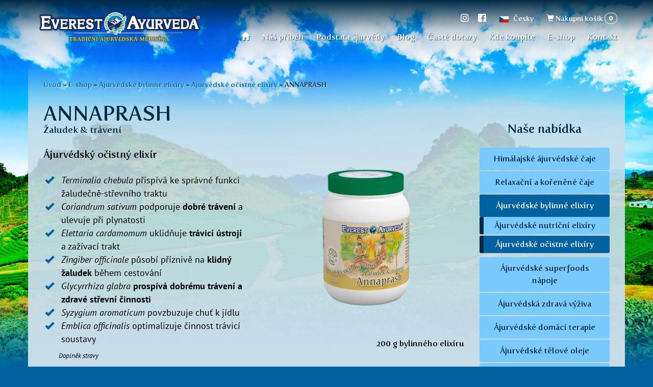

--- FILE ---
content_type: text/html; charset=utf-8
request_url: https://www.everest-ayurveda.cz/e-shop/ajurvedske-bylinne-elixiry/ajurvedske-ocistne-elixiry/annaprash
body_size: 17826
content:
<!DOCTYPE html>
<html lang="cs" dir="ltr"
  xmlns:og="https://ogp.me/ns#">
<head>
    <meta charset="utf-8" />
    
    <link rel="dns-prefetch" href="https://use.typekit.net" />
    <link rel="profile" href="http://www.w3.org/1999/xhtml/vocab" />

    <meta name="viewport" content="width=device-width, initial-scale=1.0" />
    <meta name="apple-mobile-web-app-title" content="Everest Ayurveda" />

    <title>ANNAPRASH | Everest Ayurveda</title>
    <script type="application/ld+json">{
    "@context": "https://schema.org",
    "@graph": [
        {
            "@type": "IndividualProduct",
            "name": "ANNAPRASH",
            "brand": {
                "@type": "Brand",
                "@id": "https://www.everest-ayurveda.cz",
                "name": "Everest Ayurveda",
                "description": "Harmonie a zdraví z Himálají. Originální certifikované směsi ájurvédských bylin pro regeneraci duševních a fyzických sil.",
                "url": "https://www.everest-ayurveda.cz",
                "logo": {
                    "@type": "ImageObject",
                    "url": "https://www.everest-ayurveda.cz/sites/all/themes/evay/images/logos/logo_cs.svg"
                }
            },
            "description": "Annaprash je očistný bylinný elixír pro optimální činnost žaludku a dobré trávení. Zažívací potíže jsou způsobené nezdravou stravou, nevhodnou kombinací potravin, konzumací toxických látek nebo nadměrným stresem. Projevují se nestabilitou trávicího ohně, proměnlivým metabolismem, nedostatečným vstřebáváním živin a celou řadou poruch žaludečních a trávicích funkcí.",
            "category": "2073",
            "url": "https://www.everest-ayurveda.cz/e-shop/ajurvedske-bylinne-elixiry/ajurvedske-ocistne-elixiry/annaprash",
            "sku": "1168",
            "image": {
                "@type": "ImageObject",
                "representativeOfPage": "True",
                "url": "https://www.everest-ayurveda.cz/sites/default/files/products/images/1640716397/annaprash.png"
            },
            "offers": {
                "@type": "Offer",
                "price": "169.00",
                "lowPrice": "169.00",
                "highPrice": "169.00",
                "priceCurrency": "CZK",
                "url": "https://www.everest-ayurveda.cz/e-shop/ajurvedske-bylinne-elixiry/ajurvedske-ocistne-elixiry/annaprash",
                "itemCondition": "https://schema.org/NewCondition",
                "availability": "http://schema.org/InStock",
                "category": "purchase",
                "eligibleRegion": {
                    "@type": "Country",
                    "name": "CZ"
                }
            }
        }
    ]
}</script>
<meta name="description" content="Ájurvédský očistný elixír" />
<meta name="abstract" content="Harmonie a zdraví z Himálají. Originální certifikované směsi ájurvédských bylin pro regeneraci duševních a fyzických sil." />
<meta name="generator" content="Drupal 7 (http://drupal.org)" />
<link rel="image_src" href="https://www.everest-ayurveda.cz/sites/default/files/products/images/1640716397/annaprash.png" />
<link rel="canonical" href="https://www.everest-ayurveda.cz/e-shop/ajurvedske-bylinne-elixiry/ajurvedske-ocistne-elixiry/annaprash" />
<link rel="shortlink" href="https://www.everest-ayurveda.cz/node/2463" />
<meta property="og:site_name" content="Everest Ayurveda" />
<meta property="og:type" content="article" />
<meta property="og:url" content="https://www.everest-ayurveda.cz/e-shop/ajurvedske-bylinne-elixiry/ajurvedske-ocistne-elixiry/annaprash" />
<meta property="og:title" content="ANNAPRASH" />
<meta property="og:updated_time" content="2025-10-03T11:51:54+02:00" />
<meta property="og:image:url" content="https://www.everest-ayurveda.cz/sites/default/files/products/images/1640716397/annaprash.png" />
<meta property="article:published_time" content="2017-05-05T00:13:34+02:00" />
<meta property="article:modified_time" content="2025-10-03T11:51:54+02:00" />
    <link type="text/css" rel="stylesheet" href="https://www.everest-ayurveda.cz/sites/default/files/css/css_lQaZfjVpwP_oGNqdtWCSpJT1EMqXdMiU84ekLLxQnc4.css" media="all" />
<link type="text/css" rel="stylesheet" href="https://www.everest-ayurveda.cz/sites/default/files/css/css_wvwWm2rV4IJRsO8pFcyATq2VpMZHwc-LAqNz2xFJOfE.css" media="all" />
<link type="text/css" rel="stylesheet" href="https://www.everest-ayurveda.cz/sites/default/files/css/css_7blocnjw4_q10qW5J3Eol7T_25TurlSFt1h0cG9bZPs.css" media="all" />
<link type="text/css" rel="stylesheet" href="https://www.everest-ayurveda.cz/sites/default/files/css/css_ptS2HrrZJJsu9QhWnfAeM3rhW_DHCj88WtkN4QwLs2Q.css" media="all" />
    <script src="https://www.everest-ayurveda.cz/sites/default/files/js/js_FgPoIKPzQW2vykOYoAQPdygORSX2R8Xlsh6qPmWXIBE.js"></script>
<script>(function(h,o,t,j,a,r){
  h.hj=h.hj||function(){(h.hj.q=h.hj.q||[]).push(arguments)};
  h._hjSettings={hjid:"2177664",hjsv:"6"};
  a=o.getElementsByTagName('head')[0];
  r=o.createElement('script');r.async=1;
  r.src=t+h._hjSettings.hjid+j+h._hjSettings.hjsv;
  a.appendChild(r);
})(window,document,'//static.hotjar.com/c/hotjar-','.js?sv=');</script>
<script src="https://www.everest-ayurveda.cz/sites/default/files/js/js_6UR8aB1w5-y_vdUUdWDWlX2QhWu_qIXlEGEV48YgV-c.js"></script>
<script src="https://www.everest-ayurveda.cz/sites/default/files/js/js_onbE0n0cQY6KTDQtHO_E27UBymFC-RuqypZZ6Zxez-o.js"></script>
<script src="https://www.everest-ayurveda.cz/sites/default/files/js/js_gHk2gWJ_Qw_jU2qRiUmSl7d8oly1Cx7lQFrqcp3RXcI.js"></script>
<script src="https://www.everest-ayurveda.cz/sites/default/files/js/js_6XhVY5eD1E3k5RIhWVI8RgJkc4HNxbcxM9gBBsTzwkI.js"></script>
<script src="https://www.everest-ayurveda.cz/sites/default/files/js/js_3sh55GosCJvybiOnMIAxgcIWFy5x_whaN3Q2-BXtwMc.js"></script>
<script src="https://www.everest-ayurveda.cz/sites/default/files/js/js_ysImPqMOlkZDZ7nU42YI1AYQU3y6XXaN1skZSusFarI.js"></script>
<script>jQuery.extend(Drupal.settings, {"basePath":"\/","pathPrefix":"","setHasJsCookie":0,"ajaxPageState":{"theme":"evay","theme_token":"zkKNYobVgffvSfW1tW2qiKt2flV2D5OELBvs9O9o8i0","js":{"https:\/\/www.everest-ayurveda.cz\/sites\/default\/files\/google_tag\/gtm\/google_tag.script.js":1,"0":1,"sites\/all\/modules\/jquery_update\/replace\/jquery\/2.2\/jquery.min.js":1,"misc\/jquery-extend-3.4.0.js":1,"misc\/jquery-html-prefilter-3.5.0-backport.js":1,"misc\/jquery.once.js":1,"misc\/drupal.js":1,"sites\/all\/modules\/jquery_update\/js\/jquery_browser.js":1,"misc\/form-single-submit.js":1,"sites\/all\/modules\/entityreference\/js\/entityreference.js":1,"public:\/\/languages\/cs_0031Q3R_oywDrrEogFF75l1aQV0CxQQ4PUQXOVf1kpI.js":1,"sites\/all\/modules\/lightbox2\/js\/lightbox.js":1,"misc\/autocomplete.js":1,"sites\/all\/modules\/search_api_autocomplete\/search_api_autocomplete.js":1,"sites\/all\/modules\/antibot\/js\/antibot.js":1,"sites\/all\/modules\/commerce_cart_quantity\/commerce_cart_quantity.js":1,"sites\/all\/themes\/evay\/js\/main.js":1,"sites\/all\/themes\/bootstrap\/js\/misc\/autocomplete.js":1},"css":{"modules\/system\/system.base.css":1,"sites\/all\/modules\/customer_support_block\/customer_support.css":1,"modules\/field\/theme\/field.css":1,"modules\/node\/node.css":1,"sites\/all\/modules\/ckeditor\/css\/ckeditor.css":1,"sites\/all\/modules\/ctools\/css\/ctools.css":1,"sites\/all\/modules\/lightbox2\/css\/lightbox.css":1,"sites\/all\/modules\/search_api_autocomplete\/search_api_autocomplete.css":1,"sites\/all\/modules\/node_embed\/plugins\/node_embed\/node_embed.css":1,"sites\/all\/modules\/commerce_cart_quantity\/commerce_cart_quantity.css":1,"sites\/all\/themes\/synergic\/css\/synergic-drupal-theme.min.css":1,"sites\/all\/themes\/evay\/css\/main.css":1}},"lightbox2":{"rtl":"0","file_path":"\/(\\w\\w\/)public:\/","default_image":"\/sites\/all\/modules\/lightbox2\/images\/brokenimage.jpg","border_size":10,"font_color":"000","box_color":"fff","top_position":"","overlay_opacity":"0.8","overlay_color":"000","disable_close_click":1,"resize_sequence":0,"resize_speed":400,"fade_in_speed":400,"slide_down_speed":600,"use_alt_layout":0,"disable_resize":0,"disable_zoom":1,"force_show_nav":1,"show_caption":0,"loop_items":0,"node_link_text":"View Image Details","node_link_target":0,"image_count":"!current \/ !total","video_count":"Video !current of !total","page_count":"Page !current of !total","lite_press_x_close":"press \u003Ca href=\u0022#\u0022 onclick=\u0022hideLightbox(); return FALSE;\u0022\u003E\u003Ckbd\u003Ex\u003C\/kbd\u003E\u003C\/a\u003E to close","download_link_text":"","enable_login":false,"enable_contact":false,"keys_close":"c x 27","keys_previous":"p 37","keys_next":"n 39","keys_zoom":"z","keys_play_pause":"32","display_image_size":"original","image_node_sizes":"()","trigger_lightbox_classes":"","trigger_lightbox_group_classes":"","trigger_slideshow_classes":"","trigger_lightframe_classes":"","trigger_lightframe_group_classes":"","custom_class_handler":0,"custom_trigger_classes":"","disable_for_gallery_lists":true,"disable_for_acidfree_gallery_lists":true,"enable_acidfree_videos":true,"slideshow_interval":5000,"slideshow_automatic_start":true,"slideshow_automatic_exit":true,"show_play_pause":true,"pause_on_next_click":false,"pause_on_previous_click":true,"loop_slides":false,"iframe_width":600,"iframe_height":400,"iframe_border":1,"enable_video":0,"useragent":"Mozilla\/5.0 (Macintosh; Intel Mac OS X 10_15_7) AppleWebKit\/537.36 (KHTML, like Gecko) Chrome\/131.0.0.0 Safari\/537.36; ClaudeBot\/1.0; +claudebot@anthropic.com)"},"search_api_autocomplete":{"search_api_views_search":{"selector":"#edit-submit-search"}},"urlIsAjaxTrusted":{"\/search":true,"\/e-shop\/ajurvedske-bylinne-elixiry\/ajurvedske-ocistne-elixiry\/annaprash":true},"google_map_api_key":"AIzaSyCGXeK7LlItX4mxOJzWMtmeGt6NoLdmNn8","evay":{"language":"cs"},"antibot":{"forms":{"commerce-cart-add-to-cart-form-238":{"action":"\/e-shop\/ajurvedske-bylinne-elixiry\/ajurvedske-ocistne-elixiry\/annaprash","key":"011b72badb5c69c9b2dee438a72230fc"},"commerce-cart-add-to-cart-form-245":{"action":"\/e-shop\/ajurvedske-bylinne-elixiry\/ajurvedske-ocistne-elixiry\/annaprash","key":"0b96afaded11ee264a2832657cd46976"},"commerce-cart-add-to-cart-form-299":{"action":"\/e-shop\/ajurvedske-bylinne-elixiry\/ajurvedske-ocistne-elixiry\/annaprash","key":"86357567d48c0edf0b182c69b20e8a03"},"commerce-cart-add-to-cart-form-294":{"action":"\/e-shop\/ajurvedske-bylinne-elixiry\/ajurvedske-ocistne-elixiry\/annaprash","key":"969b2434fe3d7df62a72ad8d86b24344"},"commerce-cart-add-to-cart-form-131":{"action":"\/e-shop\/ajurvedske-bylinne-elixiry\/ajurvedske-ocistne-elixiry\/annaprash","key":"3c43df4a85d52ddfcb235e2acc60d89b"},"commerce-cart-add-to-cart-form-132":{"action":"\/e-shop\/ajurvedske-bylinne-elixiry\/ajurvedske-ocistne-elixiry\/annaprash","key":"7a16a32bd512b23e380bfa12adb4c086"},"commerce-cart-add-to-cart-form-164":{"action":"\/e-shop\/ajurvedske-bylinne-elixiry\/ajurvedske-ocistne-elixiry\/annaprash","key":"f699506b1690a3c9e9309c703445699a"},"commerce-cart-add-to-cart-form-140":{"action":"\/e-shop\/ajurvedske-bylinne-elixiry\/ajurvedske-ocistne-elixiry\/annaprash","key":"e5bad0b330756de5ff3aa3e1c0f36e12"},"commerce-cart-add-to-cart-form-274":{"action":"\/e-shop\/ajurvedske-bylinne-elixiry\/ajurvedske-ocistne-elixiry\/annaprash","key":"49383a88a97456bc690735bb9a461ea7"}}},"bootstrap":{"anchorsFix":"1","anchorsSmoothScrolling":"1","formHasError":1,"popoverEnabled":1,"popoverOptions":{"animation":1,"html":0,"placement":"right","selector":"","trigger":"click","triggerAutoclose":1,"title":"","content":"","delay":0,"container":"body"},"tooltipEnabled":1,"tooltipOptions":{"animation":1,"html":0,"placement":"auto left","selector":"","trigger":"hover focus","delay":0,"container":"body"}}});</script>

    <!-- Typekit new include -->
    <link rel="stylesheet" href="https://use.typekit.net/spj7wig.css">

    <!-- Icon -->
    <link rel="icon" href="/sites/all/themes/evay/favicon.png" />
    <link rel="shortcut icon" href="/sites/all/themes/evay/favicon.ico" />
    <link rel="icon" sizes="192x192" href="/sites/all/themes/evay/touch-icon-hires.png" />
    <link rel="icon" sizes="128x128" href="/sites/all/themes/evay/touch-icon.png" />
    <link rel="apple-touch-icon-precomposed" href="/sites/all/themes/evay/apple-touch-icon.png" />



</head>
<body class="navbar-is-fixed-top html not-front not-logged-in one-sidebar sidebar-second page-node page-node- page-node-2463 node-type-product i18n-cs site cover cover-product_3">

    <div id="skip-link">
        <a href="#main-content" class="element-invisible element-focusable">
            Přejít k hlavnímu obsahu        </a>
    </div>

    
<noscript aria-hidden="true"><iframe src="https://www.googletagmanager.com/ns.html?id=GTM-NTB49VH" height="0" width="0" style="display:none;visibility:hidden"></iframe></noscript>
    

<header role="banner" id="top" class="site-header header-wrapper">

    <!-- Main navigation -->
    <nav
        id="navbar"
        class="navbar navbar-fixed-top navbar-default"
    >
        <div class="container">

            <!-- cs -->

            <!-- Header -->
            <div id="header" class="header">

                <!-- Links -->
                                    <div class="header-links">
                        <a href="https://www.instagram.com/everestayurveda" target="_blank" rel="noopener noreferrer">
                            <svg width="16" height="16" viewBox="0 0 16 16">
    <title>Instagram</title>
    <path
        fill="currentColor"
        d="
            M8,1.4c2.1,0,2.4,0,3.2,0c0.8,0,1.2,0.2,1.5,0.3c0.4,0.1,0.6,0.3,0.9,0.6c0.3,0.3,0.5,0.5,0.6,0.9
            c0.1,0.3,0.2,0.7,0.3,1.5c0,0.8,0,1.1,0,3.2s0,2.4,0,3.2c0,0.8-0.2,1.2-0.3,1.5c-0.1,0.4-0.3,0.6-0.6,0.9c-0.3,0.3-0.5,0.5-0.9,0.6
            c-0.3,0.1-0.7,0.2-1.5,0.3c-0.8,0-1.1,0-3.2,0s-2.4,0-3.2,0c-0.8,0-1.2-0.2-1.5-0.3c-0.4-0.1-0.6-0.3-0.9-0.6
            c-0.3-0.3-0.5-0.5-0.6-0.9c-0.1-0.3-0.2-0.7-0.3-1.5c0-0.8,0-1.1,0-3.2s0-2.4,0-3.2c0-0.8,0.2-1.2,0.3-1.5c0.1-0.4,0.3-0.6,0.6-0.9
            c0.3-0.3,0.5-0.5,0.9-0.6C3.6,1.7,4,1.5,4.8,1.5C5.6,1.5,5.9,1.4,8,1.4 M8,0c-2.2,0-2.4,0-3.3,0c-0.9,0-1.4,0.2-1.9,0.4
            c-0.5,0.2-1,0.5-1.4,0.9C0.9,1.8,0.6,2.2,0.4,2.8C0.2,3.3,0.1,3.9,0.1,4.7C0,5.6,0,5.8,0,8c0,2.2,0,2.4,0,3.3
            c0,0.9,0.2,1.4,0.4,1.9c0.2,0.5,0.5,1,0.9,1.4c0.4,0.4,0.9,0.7,1.4,0.9c0.5,0.2,1.1,0.3,1.9,0.4c0.9,0,1.1,0,3.3,0s2.4,0,3.3,0
            c0.9,0,1.4-0.2,1.9-0.4c0.5-0.2,1-0.5,1.4-0.9c0.4-0.4,0.7-0.9,0.9-1.4c0.2-0.5,0.3-1.1,0.4-1.9c0-0.9,0-1.1,0-3.3s0-2.4,0-3.3
            c0-0.9-0.2-1.4-0.4-1.9c-0.2-0.5-0.5-1-0.9-1.4c-0.4-0.4-0.9-0.7-1.4-0.9c-0.5-0.2-1.1-0.3-1.9-0.4C10.4,0,10.2,0,8,0L8,0z
        "
    />
    <path
        fill="currentColor"
        d="
            M8,3.9C5.7,3.9,3.9,5.7,3.9,8s1.8,4.1,4.1,4.1s4.1-1.8,4.1-4.1S10.3,3.9,8,3.9z M8,10.7
            c-1.5,0-2.7-1.2-2.7-2.7c0-1.5,1.2-2.7,2.7-2.7c1.5,0,2.7,1.2,2.7,2.7C10.7,9.5,9.5,10.7,8,10.7z
        "
    />
    <circle fill="currentColor" cx="12.3" cy="3.7" r="1"/>
</svg>
                        </a>
                    </div>
                                                    <div class="header-links">
                        <a href="http://www.facebook.com/everestayurveda.cz" target="_blank" rel="noopener noreferrer">
                            <svg width="16" height="16" viewBox="0 0 16 16">
    <title>Facebook</title>
    <path d="M16,1.67V14.33A1.67,1.67,0,0,1,14.33,16H10.67V10h2l.5-2.67h-2.5L10.73,6c0-.66.17-1,1.07-1h1.41l.32-2.38a23.06,23.06,0,0,0-2.41-.21C9.12,2.33,8,3.67,8,5.73l0,1.6H6V10H8v6H1.67A1.67,1.67,0,0,1,0,14.33V1.67A1.67,1.67,0,0,1,1.67,0H14.33A1.67,1.67,0,0,1,16,1.67Z" fill="currentColor"/>
</svg>
                        </a>
                    </div>
                
                <!-- Languages -->
                <div class="header-languages">
                    <div class="dropdown">
                        <img
                            src="/sites/all/themes/evay/images/flags/cs.png"
                            class="header-languages-flag"
                            alt="Česky"
                        />
                        <a href="#" class="dropdown-toggle header-languages-dropdown-toggle" data-toggle="dropdown">
                            <span class="small offset-left hidden-xs">Česky</span>
                            <span
                                class="glyphicon glyphicon-menu-down offset-left visible-xs-inline-block"
                                aria-hidden="true"
                            ></span>
                        </a>
                        <ul class="dropdown-menu">
                                                                                                                                                            <li>
                                        <a href="https://www.everest-ayurveda.com">
                                            <img
                                                src="/sites/all/themes/evay/images/flags/en-gb.png"
                                                class="header-languages-flag offset-right"
                                                alt="English"
                                            />
                                            English                                        </a>
                                    </li>
                                                                                                                                <li>
                                        <a href="https://www.everest-ayurveda.sk">
                                            <img
                                                src="/sites/all/themes/evay/images/flags/sk.png"
                                                class="header-languages-flag offset-right"
                                                alt="Slovenčina"
                                            />
                                            Slovenčina                                        </a>
                                    </li>
                                                                                                                                <li>
                                        <a href="https://www.everest-ayurveda.pl">
                                            <img
                                                src="/sites/all/themes/evay/images/flags/pl.png"
                                                class="header-languages-flag offset-right"
                                                alt="Polski"
                                            />
                                            Polski                                        </a>
                                    </li>
                                                                                                                                <li>
                                        <a href="https://www.everest-ayurveda.de">
                                            <img
                                                src="/sites/all/themes/evay/images/flags/de.png"
                                                class="header-languages-flag offset-right"
                                                alt="Deutsch"
                                            />
                                            Deutsch                                        </a>
                                    </li>
                                                                                                                                <li>
                                        <a href="https://www.everest-ayurveda.ch">
                                            <img
                                                src="/sites/all/themes/evay/images/flags/de-ch.png"
                                                class="header-languages-flag offset-right"
                                                alt="Schweiz"
                                            />
                                            Schweiz                                        </a>
                                    </li>
                                                                                                                                <li>
                                        <a href="https://www.everest-ayurveda.hu">
                                            <img
                                                src="/sites/all/themes/evay/images/flags/hu.png"
                                                class="header-languages-flag offset-right"
                                                alt="Magyar"
                                            />
                                            Magyar                                        </a>
                                    </li>
                                                                                                                                <li>
                                        <a href="https://www.everest-ayurveda.es">
                                            <img
                                                src="/sites/all/themes/evay/images/flags/es.png"
                                                class="header-languages-flag offset-right"
                                                alt="Español"
                                            />
                                            Español                                        </a>
                                    </li>
                                                                                                                                <li>
                                        <a href="https://www.everest-ayurveda.pt">
                                            <img
                                                src="/sites/all/themes/evay/images/flags/pt-pt.png"
                                                class="header-languages-flag offset-right"
                                                alt="Português"
                                            />
                                            Português                                        </a>
                                    </li>
                                                                                                                                <li>
                                        <a href="https://www.everest-ayurveda.fr">
                                            <img
                                                src="/sites/all/themes/evay/images/flags/fr.png"
                                                class="header-languages-flag offset-right"
                                                alt="Français"
                                            />
                                            Français                                        </a>
                                    </li>
                                                                                                                                <li>
                                        <a href="https://www.everest-ayurveda.it">
                                            <img
                                                src="/sites/all/themes/evay/images/flags/it.png"
                                                class="header-languages-flag offset-right"
                                                alt="Italiana"
                                            />
                                            Italiana                                        </a>
                                    </li>
                                                                                                                                <li>
                                        <a href="https://www.everest-ayurveda.lt">
                                            <img
                                                src="/sites/all/themes/evay/images/flags/lt.png"
                                                class="header-languages-flag offset-right"
                                                alt="Lietuva"
                                            />
                                            Lietuva                                        </a>
                                    </li>
                                                                                                                                <li>
                                        <a href="https://www.everest-ayurveda.ro">
                                            <img
                                                src="/sites/all/themes/evay/images/flags/ro.png"
                                                class="header-languages-flag offset-right"
                                                alt="Română"
                                            />
                                            Română                                        </a>
                                    </li>
                                                                                                                                <li>
                                        <a href="https://www.everest-ayurveda.bg">
                                            <img
                                                src="/sites/all/themes/evay/images/flags/bg.png"
                                                class="header-languages-flag offset-right"
                                                alt="Български"
                                            />
                                            Български                                        </a>
                                    </li>
                                                                                                                                <li>
                                        <a href="https://www.everest-ayurveda.co.nz">
                                            <img
                                                src="/sites/all/themes/evay/images/flags/en-nz.png"
                                                class="header-languages-flag offset-right"
                                                alt="New Zealand"
                                            />
                                            New Zealand                                        </a>
                                    </li>
                                                                                    </ul>
                    </div>
                </div>

                <!-- Search -->
                <div class="header-search">
                    

<form action="/search" method="get" id="views-exposed-form-search-page" accept-charset="UTF-8"><div>
    <div class="header-search-api container-inline form-inline">
        <h2 class="element-invisible">Vyhledávání</h2>
                    <div class="form-item form-item-search-api-views-fulltext form-type-textfield form-autocomplete form-group"><div class="input-group"><input class="auto_submit form-control form-text" data-search-api-autocomplete-search="search_api_views_search" data-min-autocomplete-length="3" type="text" id="edit-search-api-views-fulltext" name="search_api_views_fulltext" value="" size="30" maxlength="128" /><input class="autocomplete" disabled="disabled" id="edit-search-api-views-fulltext-autocomplete" type="hidden" value="https://www.everest-ayurveda.cz/index.php?q=search_api_autocomplete/search_api_views_search/-" />
<span class="input-group-addon"><span class="icon glyphicon glyphicon-refresh" aria-hidden="true"></span>
</span></div></div>        
        <button type="submit" id="edit-submit-search" name="" value="Hledat" class="btn btn-primary form-submit">Hledat</button>
    </div>
</div></form>                </div>

                <!-- Cart -->
                

<a href="/cart" class="small header-cart navbar-cart" title="Nákupní košík">
<span class="glyphicon glyphicon-shopping-cart" aria-hidden="true"></span>
<span class="header-cart-label hidden-xs">Nákupní košík</span>
<span class="badge badge-outline header-cart-badge navbar-cart-badge">0</span>
</a>

                <!-- Brand and menu toggle -->
                <div class="navbar-header">
                    <button
                        type="button"
                        class="navbar-toggle header-toggle"
                        data-toggle="collapse"
                        data-target="#main-menu"
                    >
                        <span class="pull-left text-uppercase offset-right">Menu</span>
                        <span class="glyphicon glyphicon-menu-hamburger navbar-toggle-icon" aria-hidden="true"></span>
                    </button>
                    <a href="/" class="header-logo hidden-xs" title="Everest Ayurveda">
                        <img
                            src="/sites/all/themes/evay/images/logos/logo_cs.svg"
                            width="330"
                            height="72"
                            class="img-responsive"
                            alt="Everest Ayurveda"
                        />
                    </a>
                </div>

                <!-- Collapsible menu -->
                                    <div class="collapse navbar-collapse header-nav" id="main-menu">

                                                    <div class="sr-only">Hlavní menu</div><ul class="nav navbar-nav"><li class="menu-692 first"><a href="/uvod">Úvod</a></li>
<li class="menu-566"><a href="/nas-pribeh">Náš příběh</a></li>
<li class="menu-567"><a href="/podstata-ajurvedy">Podstata ájurvédy</a></li>
<li class="menu-1021"><a href="/blog">Blog</a></li>
<li class="menu-2089"><a href="/caste-dotazy-uzivani-ajurvedskych-pripravku">Časté dotazy</a></li>
<li class="menu-801"><a href="/kde-koupite">Kde koupíte</a></li>
<li class="menu-696"><a href="/e-shop">E-shop</a></li>
<li class="menu-2201 last"><a href="/kontakt">Kontakt</a></li>
</ul>                        
                        
                    </div>
                
            </div><!-- .header -->

        </div><!-- .container -->
    </nav>

</header>

<!-- Brand (mobile) -->
<div class="container text-center site-header">
    <a href="/" class="visible-xs-inline-block offset-top-large" title="Everest Ayurveda">
        <img
            src="/sites/all/themes/evay/images/logos/logo_cs_xs.svg"
            width="290"
            height="63"
            class="center-block"
            alt="Everest Ayurveda"
        />
    </a>
</div>

<main role="main" id="content" class="site-content">

    
    <div class="container container-spaced section-container-light section-container-light-gradient">

                
        <div class="row">

            <section id="content-main" class="content offset-bottom-larger-sm-max">
                <div class="section-header section-header-condensed">
                                            <h2 class="element-invisible">Jste zde</h2><div class="breadcrumb"><span class="inline odd first"><a href="/">Úvod</a></span> <span class="delimiter">»</span> <span class="inline even"><a href="/e-shop">E-shop</a></span> <span class="delimiter">»</span> <span class="inline odd"><a href="https://www.everest-ayurveda.cz/e-shop/ajurvedske-bylinne-elixiry">Ájurvédské bylinné elixíry</a></span> <span class="delimiter">»</span> <span class="inline even"><a href="https://www.everest-ayurveda.cz/e-shop/ajurvedske-bylinne-elixiry/ajurvedske-ocistne-elixiry">Ájurvédské očistné elixíry</a></span> <span class="delimiter">»</span> <span class="inline odd last">ANNAPRASH</span></div>                    
                                                                <h1 class="section-header-title">ANNAPRASH</h1>
                                                        </div>
                <div class="offset-bottom-large">

                    
                    
                    
                    
                    


                        
    <h2 class="h4 commerce-subtitle offset-bottom">Žaludek &amp; trávení</h2>

    <article class="article offset-bottom-large">

        
        <div class="row offset-bottom">
            <div class="col-sm-6 col-sm-push-6">
                                    <div class="our-tip-promo-container">
                                                                                                                                                                            </div>
                    <img
                        src="/sites/default/files/styles/product_detail/public/products/images/1640716397/annaprash.png?itok=r03HztsO"
                        width="350"
                        height="350"
                        class="img-responsive center-block offset-bottom"
                        alt=""
                    />
                
                                    <p class="weight">
                        200 g bylinného elixíru                    </p>
                
            </div>
            <div class="col-sm-6 col-sm-pull-6">

                                    <p class="lead">Ájurvédský očistný elixír</p>
                                <div class="article-body article-body-wide article-checkmarks">
                    <ul>
	<li><em>Terminalia chebula</em> přispívá ke správné funkci žaludečně-střevního traktu</li>
	<li><em>Coriandrum sativum </em>podporuje <strong>dobré trávení</strong> a ulevuje při plynatosti</li>
	<li><em>Elettaria cardamomum </em>uklidňuje <strong>trávicí ústrojí</strong> a zažívací trakt</li>
	<li><em>Zingiber officinale </em>působí příznivě na <strong>klidný žaludek</strong> během cestování</li>
	<li><em>Glycyrrhiza glabra </em><strong>prospívá dobrému trávení a zdravé střevní činnosti</strong></li>
	<li><em>Syzygium aromaticum</em> povzbuzuje chuť k jídlu</li>
	<li><em>Emblica officinalis </em>optimalizuje činnost trávicí soustavy</li>
</ul>

<p><sup><em>&nbsp;&nbsp;&nbsp;&nbsp;&nbsp;&nbsp;&nbsp;&nbsp;&nbsp; Doplněk stravy</em></sup></p>

<p><img alt="Authentic Ayurveda" height="90" src="https://www.everest-ayurveda.cz/%3A//resize/authentic-ayurveda-natural%402x-90x90.png?itok=ddYpzPPf" style="float:left" width="90" /><a href="https://www.everest-ayurveda.cz/nas-pribeh#video-indie">Podívejte se na&nbsp;přípravu ájurvédských elixírů a&nbsp;nápojů z&nbsp;plodu Amalaki</a></p>
                    <p class="offset-top">



    
            <button
            type="button"
            class="btn btn-link btn-link-inline"
            data-toggle="collapse"
            data-target="#categories"
        >
            Zobrazit kategorie            <span class="glyphicon glyphicon-menu-down icon-shift-down offset-left" aria-hidden="true"></span>
        </button>
    </p>
    <div id="categories" class="collapse">
        <p>
            <strong>
                <a href="/kategorie">Kategorie:</a>
            </strong>
                            trávení, metabolismus, vstřebávání živin, nechutenství, nevolnost, průjem, pálení žáhy, překyselen žaludku, gastritida, peptické vředy                    </p>
    </div>
    
                </div>

            </div>
        </div><!-- .row -->
        <div class="row offset-bottom">
            <div class="col-sm-6 commerce-add-to-cart-wrapper hidden-print">

                <noscript>
  <style>form.antibot { display: none !important; }</style>
  <div class="antibot-no-js antibot-message antibot-message-warning messages warning">
    You must have JavaScript enabled to use this form.  </div>
</noscript>
<form class="commerce-add-to-cart commerce-cart-add-to-cart-form-238 in-stock antibot" autocomplete="off" action="/antibot" method="post" id="commerce-cart-add-to-cart-form-238" accept-charset="UTF-8"><div><input type="hidden" name="product_id" value="238" />
<input type="hidden" name="form_build_id" value="form-nyWYVVzvwW6UX__x2gsFzN5ojbA_ixEp4BawOlvCHk0" />
<input type="hidden" name="form_id" value="commerce_cart_add_to_cart_form_238" />
<input type="hidden" name="antibot_key" value="" />
<div id="edit-line-item-fields--9" class="form-wrapper form-group"></div><div class="form-item form-item-quantity form-type-textfield form-group"> <label class="control-label" for="edit-quantity--9">Množství</label>
<span class="commerce-quantity-plusminus-link commerce-quantity-plusminus-link-decrease commerce-quantity-plusminus-link-disabled"><a href="/e-shop/ajurvedske-bylinne-elixiry/ajurvedske-ocistne-elixiry/annaprash" class="button" onclick="Drupal.commerce_cart_quantity_quantity(&#039;#edit-quantity--9&#039;, -1); return false;">-</a></span><input class="form-control form-text" type="text" id="edit-quantity--9" name="quantity" value="1" size="5" maxlength="128" /><span class="commerce-quantity-plusminus-link commerce-quantity-plusminus-link-increase commerce-quantity-plusminus-link-disabled"><a href="/e-shop/ajurvedske-bylinne-elixiry/ajurvedske-ocistne-elixiry/annaprash" class="button" onclick="Drupal.commerce_cart_quantity_quantity(&#039;#edit-quantity--9&#039;, 1); return false;">+</a></span></div><button type="submit" id="edit-submit--9" name="op" value="Do košíku" class="btn btn-default form-submit">Do košíku</button>
</div></form>
                <div class="text-center-xs offset-top-smaller">
                                        <p class="commerce-reseller">
                        <a href="javascript://"
                            data-toggle="popover"
                            data-placement="top"
                            title="Možnosti nákupu"
                            data-html="true"
                            data-content="E-shop s možností osobního
                            odběru, doručení DPD na adresu nebo do <a href='https://pickup.dpd.cz/' target='blank'>výdejního místa či samoobslužného boxu</a>.<br> Platba kartou, zrychleným převodem nebo dobírkou.<br><br>Vyberte si <a href='/kde-koupite'>prodejnu</a> a nakupte v místě svého bydliště.">
                            <span
                                class="glyphicon glyphicon-map-marker icon-shift-down offset-right"
                                aria-hidden="true"
                            ></span>
                            Možnosti nákupu                        </a>
                    </p>
                                    </div>

            </div>
            <div class="col-sm-6 offset-top-smaller">
                <div class="row">
                    <div class="text-right text-center-xs">

                        <div class="h3 text-nowrap offset-top-none offset-bottom-none">
                                                            <span class="offset-right offset-bottom-smaller">
                                                                    </span>
                                                        Cena:
                            169 Kč                        </div>
                        včetně DPH                                            </div>
                </div> <!-- .row -->
            </div>
        </div>

        <!-- .row -->

        <div class="article offset-bottom">
            <div class="article-body">
                                <div class="product-testimonial">
                    <div class="view view-product-testimonials view-id-product_testimonials view-display-id-block view-dom-id-01b3c91a2c2f70e1676f51c5871d5418 has-more">
        
  
  
      <div class="view-content">
        <div class="views-row views-row-1 views-row-odd views-row-first">
        <blockquote class="quote">
    <p>
       Dobrý den, k vašim produktům jsem se dostal kvůli své potravinové intoleranci na lepek a laktózu kterou jsem chtěl &quot;vyléčit&quot; přirozenou cestou. Po dlouhodobém pravidelném užívání očistných elixírů ANNAPRASH a PURISHAPRASH v kombinaci s čaji se mi podařilo do značné míry obnovit naplno funkci trávicího traktu. Už nemusím ve stravě brát intolerance vůbec v úvahu. Určitě doporučuji i vyzkoušet smoothies se směsí na horké nápoje! V rámci detoxikačních procedur jsou úžasným pomocníkem. Jsem vděčný za to že jsou tyto produkty dostupné a věřím že další lidé objeví jejich potenciál!
    </p>
        <footer>
            <cite>
                Adam P., Bratislava
            </cite>
        </footer>
</blockquote>
  </div>
  <div class="views-row views-row-2 views-row-even views-row-last">
        <blockquote class="quote">
    <p>
       S bylinnými elixíry jsem velmi spokojená. Opravdu fungují a mají vysoký obsah minerálů a živin, i když se používají v malém množství. Také nemám nic jiného než pozitivní zpětnou vazbu na čaje, které jsem koupila pro své přátele.
    </p>
        <footer>
            <cite>
                Regimantas
            </cite>
        </footer>
</blockquote>
  </div>
    </div>
  
  
  
  
      <div class="view-footer">
      <a href="https://www.everest-ayurveda.cz/pridat-ohlas" role="button" class="btn btn-default btn-xs">Napište nám prosím i svou zkušenost!</a>    </div>
  
  
</div>                </div>
                <div class="field field-name-field-detailed-description field-type-text-long field-label-hidden">
                <p>Annaprash je očistný bylinný elixír pro optimální činnost žaludku a dobré trávení. Zažívací potíže jsou způsobené nezdravou stravou, nevhodnou kombinací potravin, konzumací toxických látek nebo nadměrným stresem. Projevují se nestabilitou trávicího ohně, proměnlivým metabolismem, nedostatečným vstřebáváním živin a celou řadou poruch žaludečních a trávicích funkcí.</p>
    </div>
<h2 class="h3">Doporučené dávkování</h2>
<p>Jednu čajovou lžičku (cca 5g) užívejte 2–3x denně samostatně nebo zapijte šálkem vlažného mléka či vody. Pro přípravu lahodného nápoje rozmíchejte jednu čajovou lžičku ve 250 ml vlažného mléka či vody.</p>
<h2 class="h3">Užívání</h2>
    <p>
        <button
            type="button"
            class="btn btn-link btn-link-inline"
            data-toggle="collapse"
            data-target="#use"
        >
            Zobrazit instrukce            <span class="glyphicon glyphicon-menu-down icon-shift-down offset-left" aria-hidden="true"></span>
        </button>
    </p>
    <div id="use" class="collapse">
        <p>Ájurvédské bylinné elixíry posilují výživu tělesných tkání (<em>dhátus</em>) a podporují očistu tělesných soustav (<em>srótámsi</em>). Jsou součástí omlazovací a revitalizační terapie těla i mysli (<em>rasájana</em>). Tradičně se zapíjejí teplým mlékem či vodou, jež ájurvédská medicína používá jako médium či prostředí (<em>anupána</em>) pro přípravu, užívání, směřování a lepší vstřebávání účinků bylinných přípravků. Dalšími prostředky zvyšujícími zdravotní působení bylin (<em>vehikula</em>) jsou med, třtinový sirup či surový cukr, přepuštěné máslo (<em>ghí</em>) nebo olej.</p>

<p>Doporučujeme užívat maximálně dva bylinné elixíry zároveň. Více elixírů lze střídat v denním či týdenním režimu, pokud je používáme k normalizaci běžných projevů při narušení rovnováhy tělesného nebo duševního zdraví. Pro jejich optimální působení je užíváme před jídlem a odděleně s odstupem jedné hodiny. V případě závažnější nápravy tělesného nebo psychického zdraví je zapotřebí užívat elixíry v dlouhodobějším režimu <a href="https://www.everest-ayurveda.cz/e-shop/ajurvedske-zdravotni-kury">ájurvédských kúr</a> v rozmezí 1-3 měsíců v souladu s denním dávkováním uvedeným na obalu. Specifická chuť každého elixíru je součástí zdravotního působení a odpovídá ájurvédským vlastnostem šesti chutí.</p>

<p>Další praktické informace o užívání a kombinaci ájurvédských elixírů a dalších přípravků naleznete v&nbsp;<a href="https://www.everest-ayurveda.cz/faq-uzivani-ajurvedskych-pripravku#1">často kladených otázkách FAQ</a>.</p>

<p><sub>Upozornění: Doplněk stravy. Ukládejte mimo dosah dětí. Uchovávejte na suchém místě do 25°C. Nepřekračujte doporučené dávkování. Nepoužívejte jako náhradu pestré stravy. Není určeno pro děti, těhotné a kojící ženy.</sub></p>
    </div>
<h2 class="h3">Složení</h2>
<p>emblica officinalis, terminalia chebula, coriandrum sativum, elettaria cardamomum, zingiber officinale, glycyrrhiza glabra, syzygium aromaticum, tinospora cordifolia, vitis vinifera, cyperus rotundus, cuminum cyminum, punica granatum, piper nigrum, piper longum, ghee (přepuštěné máslo), třtinový sirup</p>

<p><sup>Obsah látek s fyziologickým účinkem v doporučené denní dávce je 10–15 g.</sup></p>
<h2 class="h3">Hmotnost</h2>
200 g bylinného elixíru                <div class="customer-support-block offset-top-large">
  <p><span class="glyphicon glyphicon-question-sign"></span> Potřebujete poradit?</p>
  <a class="btn btn-default" href="/caste-dotazy-uzivani-ajurvedskych-pripravku">Časté dotazy</a>
</div>
                                        <h2 class="h3 offset-top-large offset-bottom">Doporučené produkty</h2>
<div class="row offset-bottom">
            <div class="col-xs-6 col-sm-4 col-lg-3 padding5">
            
                            
        

    <a href="/e-shop/ajurvedske-domaci-terapie/ajurvedske-zdravotni-kury/ocistne-detoxikacni-kury/detoxikace-travici-soustavy" class="highlight highlight-box text-center">
        <h2 class="h4 text-clip-2">Detoxikace trávicí soustavy</h2>
                    <h3 class="h5 text-clip-3">Domácí zdravotní péče</h3>
                            <div class="our-tip-promo-small-container">
                                                                                                                    </div>
            <img
                src="/sites/default/files/styles/product_teaser/public/products/images/1731275802/kury_detoxikace_travici_soustavy.png?itok=ccsGnHVK"
                width="200"
                height="200"
                class="highlight-image img-responsive center-block"
                alt=""
            />
                                    <div class="h4 offset-bottom heading-two-line">
                                                    <span class="offset-right">
                        <span class="label label-lg label-success">
    -10 %</span>
                    </span>
                                429 Kč                                    <div class="small text-muted offset-top-smaller">
    původní cena: 477,-</div>
                            </div>
            </a>
            <div class="offset-bottom-large text-center product-card">
            <noscript>
  <style>form.antibot { display: none !important; }</style>
  <div class="antibot-no-js antibot-message antibot-message-warning messages warning">
    You must have JavaScript enabled to use this form.  </div>
</noscript>
<form class="commerce-add-to-cart commerce-cart-add-to-cart-form-245 in-stock antibot" autocomplete="off" action="/antibot" method="post" id="commerce-cart-add-to-cart-form-245" accept-charset="UTF-8"><div><input type="hidden" name="product_id" value="245" />
<input type="hidden" name="form_build_id" value="form-XEYueNnR1l6msT29NEegz-MsWfmPTyIBLc3om8BcZRE" />
<input type="hidden" name="form_id" value="commerce_cart_add_to_cart_form_245" />
<input type="hidden" name="antibot_key" value="" />
<div id="edit-line-item-fields" class="form-wrapper form-group"></div><div class="form-item form-item-quantity form-type-textfield form-group"> <label class="control-label" for="edit-quantity">Množství</label>
<span class="commerce-quantity-plusminus-link commerce-quantity-plusminus-link-decrease commerce-quantity-plusminus-link-disabled"><a href="/e-shop/ajurvedske-bylinne-elixiry/ajurvedske-ocistne-elixiry/annaprash" class="button" onclick="Drupal.commerce_cart_quantity_quantity(&#039;#edit-quantity&#039;, -1); return false;">-</a></span><input class="form-control form-text" type="text" id="edit-quantity" name="quantity" value="1" size="5" maxlength="128" /><span class="commerce-quantity-plusminus-link commerce-quantity-plusminus-link-increase commerce-quantity-plusminus-link-disabled"><a href="/e-shop/ajurvedske-bylinne-elixiry/ajurvedske-ocistne-elixiry/annaprash" class="button" onclick="Drupal.commerce_cart_quantity_quantity(&#039;#edit-quantity&#039;, 1); return false;">+</a></span></div><button type="submit" id="edit-submit" name="op" value="Do košíku" class="btn btn-default form-submit">Do košíku</button>
</div></form>        </div>
    
        </div>
            <div class="col-xs-6 col-sm-4 col-lg-3 padding5">
            
                            
        

    <a href="/e-shop/ajurvedske-domaci-terapie/ajurvedske-zdravotni-kury/ocistne-detoxikacni-kury/detoxikace-prekyseleni-zaludku" class="highlight highlight-box text-center">
        <h2 class="h4 text-clip-2">Detoxikace &amp; překyselení žaludku</h2>
                    <h3 class="h5 text-clip-3">Domácí zdravotní péče</h3>
                            <div class="our-tip-promo-small-container">
                                                                                                                    </div>
            <img
                src="/sites/default/files/styles/product_teaser/public/products/images/1731275560/kury_detoxikace_prekyseleni_zaludku.png?itok=vNCQfh6Y"
                width="200"
                height="200"
                class="highlight-image img-responsive center-block"
                alt=""
            />
                                    <div class="h4 offset-bottom heading-two-line">
                                                    <span class="offset-right">
                        <span class="label label-lg label-success">
    -10 %</span>
                    </span>
                                417 Kč                                    <div class="small text-muted offset-top-smaller">
    původní cena: 463,-</div>
                            </div>
            </a>
            <div class="offset-bottom-large text-center product-card">
            <noscript>
  <style>form.antibot { display: none !important; }</style>
  <div class="antibot-no-js antibot-message antibot-message-warning messages warning">
    You must have JavaScript enabled to use this form.  </div>
</noscript>
<form class="commerce-add-to-cart commerce-cart-add-to-cart-form-299 in-stock antibot" autocomplete="off" action="/antibot" method="post" id="commerce-cart-add-to-cart-form-299" accept-charset="UTF-8"><div><input type="hidden" name="product_id" value="299" />
<input type="hidden" name="form_build_id" value="form-OvPgZJxeleSxm8AOWFyVufJiSBG5qTj436Tvi2-M14U" />
<input type="hidden" name="form_id" value="commerce_cart_add_to_cart_form_299" />
<input type="hidden" name="antibot_key" value="" />
<div id="edit-line-item-fields--2" class="form-wrapper form-group"></div><div class="form-item form-item-quantity form-type-textfield form-group"> <label class="control-label" for="edit-quantity--2">Množství</label>
<span class="commerce-quantity-plusminus-link commerce-quantity-plusminus-link-decrease commerce-quantity-plusminus-link-disabled"><a href="/e-shop/ajurvedske-bylinne-elixiry/ajurvedske-ocistne-elixiry/annaprash" class="button" onclick="Drupal.commerce_cart_quantity_quantity(&#039;#edit-quantity--2&#039;, -1); return false;">-</a></span><input class="form-control form-text" type="text" id="edit-quantity--2" name="quantity" value="1" size="5" maxlength="128" /><span class="commerce-quantity-plusminus-link commerce-quantity-plusminus-link-increase commerce-quantity-plusminus-link-disabled"><a href="/e-shop/ajurvedske-bylinne-elixiry/ajurvedske-ocistne-elixiry/annaprash" class="button" onclick="Drupal.commerce_cart_quantity_quantity(&#039;#edit-quantity--2&#039;, 1); return false;">+</a></span></div><button type="submit" id="edit-submit--2" name="op" value="Do košíku" class="btn btn-default form-submit">Do košíku</button>
</div></form>        </div>
    
        </div>
            <div class="col-xs-6 col-sm-4 col-lg-3 padding5">
            
                            
        

    <a href="/e-shop/ajurvedske-domaci-terapie/ajurvedske-imunitni-balicky/imunita-redukce-kyselosti" class="highlight highlight-box text-center">
        <h2 class="h4 text-clip-2">Imunita &amp; redukce kyselosti</h2>
                    <h3 class="h5 text-clip-3">Zdroj vitamínů a antioxidantů &amp; snadné užívání</h3>
                            <div class="our-tip-promo-small-container">
                                                                                                                    </div>
            <img
                src="/sites/default/files/styles/product_teaser/public/products/images/1655664253/ajurvedske-imunitni-kury-kolaze_imunita_redukce_kyselosti.png?itok=eKIbpm55"
                width="200"
                height="200"
                class="highlight-image img-responsive center-block"
                alt=""
            />
                                    <div class="h4 offset-bottom heading-two-line">
                                                    <span class="offset-right">
                        <span class="label label-lg label-success">
    -15 %</span>
                    </span>
                                348 Kč                                    <div class="small text-muted offset-top-smaller">
    původní cena: 409,-</div>
                            </div>
            </a>
            <div class="offset-bottom-large text-center product-card">
            <noscript>
  <style>form.antibot { display: none !important; }</style>
  <div class="antibot-no-js antibot-message antibot-message-warning messages warning">
    You must have JavaScript enabled to use this form.  </div>
</noscript>
<form class="commerce-add-to-cart commerce-cart-add-to-cart-form-294 in-stock antibot" autocomplete="off" action="/antibot" method="post" id="commerce-cart-add-to-cart-form-294" accept-charset="UTF-8"><div><input type="hidden" name="product_id" value="294" />
<input type="hidden" name="form_build_id" value="form--823rtmQl5peJNVz7y_xT1UfmK52KOVMIV6y-ANJr6o" />
<input type="hidden" name="form_id" value="commerce_cart_add_to_cart_form_294" />
<input type="hidden" name="antibot_key" value="" />
<div id="edit-line-item-fields--3" class="form-wrapper form-group"></div><div class="form-item form-item-quantity form-type-textfield form-group"> <label class="control-label" for="edit-quantity--3">Množství</label>
<span class="commerce-quantity-plusminus-link commerce-quantity-plusminus-link-decrease commerce-quantity-plusminus-link-disabled"><a href="/e-shop/ajurvedske-bylinne-elixiry/ajurvedske-ocistne-elixiry/annaprash" class="button" onclick="Drupal.commerce_cart_quantity_quantity(&#039;#edit-quantity--3&#039;, -1); return false;">-</a></span><input class="form-control form-text" type="text" id="edit-quantity--3" name="quantity" value="1" size="5" maxlength="128" /><span class="commerce-quantity-plusminus-link commerce-quantity-plusminus-link-increase commerce-quantity-plusminus-link-disabled"><a href="/e-shop/ajurvedske-bylinne-elixiry/ajurvedske-ocistne-elixiry/annaprash" class="button" onclick="Drupal.commerce_cart_quantity_quantity(&#039;#edit-quantity--3&#039;, 1); return false;">+</a></span></div><button type="submit" id="edit-submit--3" name="op" value="Do košíku" class="btn btn-default form-submit">Do košíku</button>
</div></form>        </div>
    
        </div>
            <div class="col-xs-6 col-sm-4 col-lg-3 padding5">
            
                            
        

    <a href="/e-shop/himalajske-ajurvedske-caje/zdravotni-ajurvedske-caje/travici-soustava/shunthi" class="highlight highlight-box text-center">
        <h2 class="h4 text-clip-2">SHUNTHI</h2>
                    <h3 class="h5 text-clip-3">Žaludek &amp; trávení</h3>
                            <div class="our-tip-promo-small-container">
                                                                                                                    </div>
            <img
                src="/sites/default/files/styles/product_teaser/public/products/images/1713182061/caj_shunthi.png?itok=LtDJrzIh"
                width="200"
                height="200"
                class="highlight-image img-responsive center-block"
                alt="Ájurvédský čaj SHUNTHI na žaludek a střeva"
            />
                            100 g                            <div class="h4 offset-bottom heading-two-line">
                                                    <span class="offset-right">
                                            </span>
                                139 Kč                                                                </div>
            </a>
            <div class="offset-bottom-large text-center product-card">
            <noscript>
  <style>form.antibot { display: none !important; }</style>
  <div class="antibot-no-js antibot-message antibot-message-warning messages warning">
    You must have JavaScript enabled to use this form.  </div>
</noscript>
<form class="commerce-add-to-cart commerce-cart-add-to-cart-form-131 in-stock antibot" autocomplete="off" action="/antibot" method="post" id="commerce-cart-add-to-cart-form-131" accept-charset="UTF-8"><div><input type="hidden" name="product_id" value="131" />
<input type="hidden" name="form_build_id" value="form-qit_hWdIu0sDdH0H9BRYy_GOZrmSacflNwfPquH69Oo" />
<input type="hidden" name="form_id" value="commerce_cart_add_to_cart_form_131" />
<input type="hidden" name="antibot_key" value="" />
<div id="edit-line-item-fields--4" class="form-wrapper form-group"></div><div class="form-item form-item-quantity form-type-textfield form-group"> <label class="control-label" for="edit-quantity--4">Množství</label>
<span class="commerce-quantity-plusminus-link commerce-quantity-plusminus-link-decrease commerce-quantity-plusminus-link-disabled"><a href="/e-shop/ajurvedske-bylinne-elixiry/ajurvedske-ocistne-elixiry/annaprash" class="button" onclick="Drupal.commerce_cart_quantity_quantity(&#039;#edit-quantity--4&#039;, -1); return false;">-</a></span><input class="form-control form-text" type="text" id="edit-quantity--4" name="quantity" value="1" size="5" maxlength="128" /><span class="commerce-quantity-plusminus-link commerce-quantity-plusminus-link-increase commerce-quantity-plusminus-link-disabled"><a href="/e-shop/ajurvedske-bylinne-elixiry/ajurvedske-ocistne-elixiry/annaprash" class="button" onclick="Drupal.commerce_cart_quantity_quantity(&#039;#edit-quantity--4&#039;, 1); return false;">+</a></span></div><button type="submit" id="edit-submit--4" name="op" value="Do košíku" class="btn btn-default form-submit">Do košíku</button>
</div></form>        </div>
    
        </div>
            <div class="col-xs-6 col-sm-4 col-lg-3 padding5">
            
                            
        

    <a href="/e-shop/himalajske-ajurvedske-caje/zdravotni-ajurvedske-caje/travici-soustava/guduchi" class="highlight highlight-box text-center">
        <h2 class="h4 text-clip-2">GUDUCHI</h2>
                    <h3 class="h5 text-clip-3">Zažívání &amp; alkalizace</h3>
                            <div class="our-tip-promo-small-container">
                                                                                                                    </div>
            <img
                src="/sites/default/files/styles/product_teaser/public/products/images/1713182000/caj_guduchi.png?itok=Us6HeLlx"
                width="200"
                height="200"
                class="highlight-image img-responsive center-block"
                alt="Ájurvédský čaj GUDUCHI na zažívání a chuť k jídlu"
            />
                            100 g                            <div class="h4 offset-bottom heading-two-line">
                                                    <span class="offset-right">
                                            </span>
                                139 Kč                                                                </div>
            </a>
            <div class="offset-bottom-large text-center product-card">
            <noscript>
  <style>form.antibot { display: none !important; }</style>
  <div class="antibot-no-js antibot-message antibot-message-warning messages warning">
    You must have JavaScript enabled to use this form.  </div>
</noscript>
<form class="commerce-add-to-cart commerce-cart-add-to-cart-form-132 in-stock antibot" autocomplete="off" action="/antibot" method="post" id="commerce-cart-add-to-cart-form-132" accept-charset="UTF-8"><div><input type="hidden" name="product_id" value="132" />
<input type="hidden" name="form_build_id" value="form-5EQ_uqVcPdizHI8J8Pt7Tj8cD1SIXwsvdxEEN56hkyE" />
<input type="hidden" name="form_id" value="commerce_cart_add_to_cart_form_132" />
<input type="hidden" name="antibot_key" value="" />
<div id="edit-line-item-fields--5" class="form-wrapper form-group"></div><div class="form-item form-item-quantity form-type-textfield form-group"> <label class="control-label" for="edit-quantity--5">Množství</label>
<span class="commerce-quantity-plusminus-link commerce-quantity-plusminus-link-decrease commerce-quantity-plusminus-link-disabled"><a href="/e-shop/ajurvedske-bylinne-elixiry/ajurvedske-ocistne-elixiry/annaprash" class="button" onclick="Drupal.commerce_cart_quantity_quantity(&#039;#edit-quantity--5&#039;, -1); return false;">-</a></span><input class="form-control form-text" type="text" id="edit-quantity--5" name="quantity" value="1" size="5" maxlength="128" /><span class="commerce-quantity-plusminus-link commerce-quantity-plusminus-link-increase commerce-quantity-plusminus-link-disabled"><a href="/e-shop/ajurvedske-bylinne-elixiry/ajurvedske-ocistne-elixiry/annaprash" class="button" onclick="Drupal.commerce_cart_quantity_quantity(&#039;#edit-quantity--5&#039;, 1); return false;">+</a></span></div><button type="submit" id="edit-submit--5" name="op" value="Do košíku" class="btn btn-default form-submit">Do košíku</button>
</div></form>        </div>
    
        </div>
            <div class="col-xs-6 col-sm-4 col-lg-3 padding5">
            
                            
        

    <a href="/e-shop/himalajske-ajurvedske-caje/zdravotni-ajurvedske-caje/travici-soustava/triphala" class="highlight highlight-box text-center">
        <h2 class="h4 text-clip-2">TRIPHALA</h2>
                    <h3 class="h5 text-clip-3">Detoxikace střevního traktu</h3>
                            <div class="our-tip-promo-small-container">
                                                                                                                    </div>
            <img
                src="/sites/default/files/styles/product_teaser/public/products/images/1633868031/caj_triphala.png?itok=_xYeKfc1"
                width="200"
                height="200"
                class="highlight-image img-responsive center-block"
                alt=""
            />
                            100 g                            <div class="h4 offset-bottom heading-two-line">
                                                    <span class="offset-right">
                                            </span>
                                139 Kč                                                                </div>
            </a>
            <div class="offset-bottom-large text-center product-card">
            <noscript>
  <style>form.antibot { display: none !important; }</style>
  <div class="antibot-no-js antibot-message antibot-message-warning messages warning">
    You must have JavaScript enabled to use this form.  </div>
</noscript>
<form class="commerce-add-to-cart commerce-cart-add-to-cart-form-164 in-stock antibot" autocomplete="off" action="/antibot" method="post" id="commerce-cart-add-to-cart-form-164" accept-charset="UTF-8"><div><input type="hidden" name="product_id" value="164" />
<input type="hidden" name="form_build_id" value="form-ZqgGzuw_RIOryynfwrLOq_ZpP7fw_3I0fhi0KhXJbp0" />
<input type="hidden" name="form_id" value="commerce_cart_add_to_cart_form_164" />
<input type="hidden" name="antibot_key" value="" />
<div id="edit-line-item-fields--6" class="form-wrapper form-group"></div><div class="form-item form-item-quantity form-type-textfield form-group"> <label class="control-label" for="edit-quantity--6">Množství</label>
<span class="commerce-quantity-plusminus-link commerce-quantity-plusminus-link-decrease commerce-quantity-plusminus-link-disabled"><a href="/e-shop/ajurvedske-bylinne-elixiry/ajurvedske-ocistne-elixiry/annaprash" class="button" onclick="Drupal.commerce_cart_quantity_quantity(&#039;#edit-quantity--6&#039;, -1); return false;">-</a></span><input class="form-control form-text" type="text" id="edit-quantity--6" name="quantity" value="1" size="5" maxlength="128" /><span class="commerce-quantity-plusminus-link commerce-quantity-plusminus-link-increase commerce-quantity-plusminus-link-disabled"><a href="/e-shop/ajurvedske-bylinne-elixiry/ajurvedske-ocistne-elixiry/annaprash" class="button" onclick="Drupal.commerce_cart_quantity_quantity(&#039;#edit-quantity--6&#039;, 1); return false;">+</a></span></div><button type="submit" id="edit-submit--6" name="op" value="Do košíku" class="btn btn-default form-submit">Do košíku</button>
</div></form>        </div>
    
        </div>
            <div class="col-xs-6 col-sm-4 col-lg-3 padding5">
            
                            
        

    <a href="/e-shop/himalajske-ajurvedske-caje/zdravotni-ajurvedske-caje/travici-soustava/pachaka" class="highlight highlight-box text-center">
        <h2 class="h4 text-clip-2">PACHAKA</h2>
                    <h3 class="h5 text-clip-3">Odvykání &amp; abstinence</h3>
                            <div class="our-tip-promo-small-container">
                                                                                                                    </div>
            <img
                src="/sites/default/files/styles/product_teaser/public/products/images/1633868120/caj_pachaka.png?itok=ScsBuHE7"
                width="200"
                height="200"
                class="highlight-image img-responsive center-block"
                alt=""
            />
                            100 g                            <div class="h4 offset-bottom heading-two-line">
                                                    <span class="offset-right">
                                            </span>
                                139 Kč                                                                </div>
            </a>
            <div class="offset-bottom-large text-center product-card">
            <noscript>
  <style>form.antibot { display: none !important; }</style>
  <div class="antibot-no-js antibot-message antibot-message-warning messages warning">
    You must have JavaScript enabled to use this form.  </div>
</noscript>
<form class="commerce-add-to-cart commerce-cart-add-to-cart-form-140 in-stock antibot" autocomplete="off" action="/antibot" method="post" id="commerce-cart-add-to-cart-form-140" accept-charset="UTF-8"><div><input type="hidden" name="product_id" value="140" />
<input type="hidden" name="form_build_id" value="form-pMYkEEO1oohm1e9kb1j9a2hXzsau2RouNShlkDC8_8o" />
<input type="hidden" name="form_id" value="commerce_cart_add_to_cart_form_140" />
<input type="hidden" name="antibot_key" value="" />
<div id="edit-line-item-fields--7" class="form-wrapper form-group"></div><div class="form-item form-item-quantity form-type-textfield form-group"> <label class="control-label" for="edit-quantity--7">Množství</label>
<span class="commerce-quantity-plusminus-link commerce-quantity-plusminus-link-decrease commerce-quantity-plusminus-link-disabled"><a href="/e-shop/ajurvedske-bylinne-elixiry/ajurvedske-ocistne-elixiry/annaprash" class="button" onclick="Drupal.commerce_cart_quantity_quantity(&#039;#edit-quantity--7&#039;, -1); return false;">-</a></span><input class="form-control form-text" type="text" id="edit-quantity--7" name="quantity" value="1" size="5" maxlength="128" /><span class="commerce-quantity-plusminus-link commerce-quantity-plusminus-link-increase commerce-quantity-plusminus-link-disabled"><a href="/e-shop/ajurvedske-bylinne-elixiry/ajurvedske-ocistne-elixiry/annaprash" class="button" onclick="Drupal.commerce_cart_quantity_quantity(&#039;#edit-quantity--7&#039;, 1); return false;">+</a></span></div><button type="submit" id="edit-submit--7" name="op" value="Do košíku" class="btn btn-default form-submit">Do košíku</button>
</div></form>        </div>
    
        </div>
            <div class="col-xs-6 col-sm-4 col-lg-3 padding5">
            
                            
        

    <a href="/e-shop/ajurvedske-superfoods-napoje/amalaki-napoj-natural" class="highlight highlight-box text-center">
        <h2 class="h4 text-clip-2">AMALAKI nápoj NATURAL</h2>
                    <h3 class="h5 text-clip-3">Imunita &amp; žaludek a trávení</h3>
                            <div class="our-tip-promo-small-container">
                                                                                                                    </div>
            <img
                src="/sites/default/files/styles/product_teaser/public/products/images/1671716554/natural.png?itok=Z8CVGSde"
                width="200"
                height="200"
                class="highlight-image img-responsive center-block"
                alt=""
            />
                            100 g                            <div class="h4 offset-bottom heading-two-line">
                                                    <span class="offset-right">
                                            </span>
                                155 Kč                                                                </div>
            </a>
            <div class="offset-bottom-large text-center product-card">
            <noscript>
  <style>form.antibot { display: none !important; }</style>
  <div class="antibot-no-js antibot-message antibot-message-warning messages warning">
    You must have JavaScript enabled to use this form.  </div>
</noscript>
<form class="commerce-add-to-cart commerce-cart-add-to-cart-form-274 in-stock antibot" autocomplete="off" action="/antibot" method="post" id="commerce-cart-add-to-cart-form-274" accept-charset="UTF-8"><div><input type="hidden" name="product_id" value="274" />
<input type="hidden" name="form_build_id" value="form-gri_tpgt0NOidbZgcQlpcAqFsZ-uZoA0odheu3W5b6k" />
<input type="hidden" name="form_id" value="commerce_cart_add_to_cart_form_274" />
<input type="hidden" name="antibot_key" value="" />
<div id="edit-line-item-fields--8" class="form-wrapper form-group"></div><div class="form-item form-item-quantity form-type-textfield form-group"> <label class="control-label" for="edit-quantity--8">Množství</label>
<span class="commerce-quantity-plusminus-link commerce-quantity-plusminus-link-decrease commerce-quantity-plusminus-link-disabled"><a href="/e-shop/ajurvedske-bylinne-elixiry/ajurvedske-ocistne-elixiry/annaprash" class="button" onclick="Drupal.commerce_cart_quantity_quantity(&#039;#edit-quantity--8&#039;, -1); return false;">-</a></span><input class="form-control form-text" type="text" id="edit-quantity--8" name="quantity" value="1" size="5" maxlength="128" /><span class="commerce-quantity-plusminus-link commerce-quantity-plusminus-link-increase commerce-quantity-plusminus-link-disabled"><a href="/e-shop/ajurvedske-bylinne-elixiry/ajurvedske-ocistne-elixiry/annaprash" class="button" onclick="Drupal.commerce_cart_quantity_quantity(&#039;#edit-quantity--8&#039;, 1); return false;">+</a></span></div><button type="submit" id="edit-submit--8" name="op" value="Do košíku" class="btn btn-default form-submit">Do košíku</button>
</div></form>        </div>
    
        </div>
    </div>
                            </div>
        </div>

                        
    </article>


                </div>
            </section>

                            <aside role="complementary" id="content-complementary" class="col-md-3 offset-top-larger hidden-print">

                    
                    


    <h2 class="h2-alt text-center offset-top offset-bottom">Naše nabídka</h2>

<div class="row">
    <div class="col-sm-8 col-sm-offset-2 col-md-12 col-md-offset-0 product-menu">

        <ul class="nav nav-pills nav-stacked text-center offset-bottom-large-sm-max offset-bottom"><li class="first collapsed"><a href="/e-shop/himalajske-ajurvedske-caje" title="">Himálajské ájurvédské čaje</a></li><li class="collapsed"><a href="/e-shop/relaxacni-korenene-caje" title="">Relaxační a kořeněné čaje</a></li><li class="expanded active-trail active"><a href="/e-shop/ajurvedske-bylinne-elixiry" title="" class="active-trail">Ájurvédské bylinné elixíry</a><ul class="nav nav-pills nav-stacked"><li class="first leaf"><a href="/e-shop/ajurvedske-bylinne-elixiry/ajurvedske-nutricni-elixiry" title="">Ájurvédské nutriční elixíry</a></li><li class="last leaf active-trail menu-item-preferred active"><a href="/e-shop/ajurvedske-bylinne-elixiry/ajurvedske-ocistne-elixiry" title="" class="active-trail menu-item-preferred">Ájurvédské očistné elixíry</a></li></ul></li><li class="leaf"><a href="/e-shop/ajurvedske-superfoods-napoje" title="">Ájurvédské superfoods nápoje</a></li><li class="collapsed"><a href="/e-shop/ajurvedska-zdrava-vyziva" title="">Ájurvédská zdravá výživa</a></li><li class="collapsed"><a href="/e-shop/ajurvedske-domaci-terapie" title="">Ájurvédské domácí terapie</a></li><li class="leaf"><a href="/e-shop/ajurvedske-telove-oleje" title="">Ájurvédské tělové oleje</a></li><li class="collapsed"><a href="/e-shop/ajurvedska-aromaterapie" title="">Ájurvédská aromaterapie</a></li><li class="leaf"><a href="/e-shop/darkove-balicky-kolekce" title="">Dárkové balíčky a kolekce</a></li><li class="leaf"><a href="/e-shop/cajove-doplnky-prislusenstvi" title="">Čajové doplňky a příslušenství</a></li><li class="leaf"><a href="/e-shop/dokumentarni-film-tam-kde-bydli-ajurveda" title="">Film „Tam, kde bydlí ájurvéda“</a></li><li class="last leaf"><a href="/zurnaly" title="">Ájurvédské žurnály</a></li></ul>
    </div>
</div><!-- .row -->


<aside class="gift-voucher-banner" role="complementary" aria-label="Dárkové poukazy" style="text-align: center; position: relative; top: -21.8px; background: #7acaff; padding: 15px 12px; border-radius: 3px;">
  <a href="/e-shop/darkove-balicky-kolekce" 
     title="Dárkové poukazy - Darujte přirozenou cestu ke zdraví" 
     style="text-decoration: none; color: inherit; display: block;">
    
    <figure style="position: relative; margin: 0 0 5px 0;">
      <img src="/sites/default/files/page/images-in-text/1764340555/darkovy-poukaz_2b_web.png" 
           class="img-responsive center-block" 
           alt="Dárkové poukazy v hodnotě 500 Kč a 1000 Kč"
           loading="lazy"
           style="max-width: 85%; height: auto;">
      <span style="position: absolute; top: -5px; right: 15px; background: #c41e3a; color: white; padding: 4px 10px 2px 10px; border-radius: 3px; font-size: 11px; font-weight: bold; text-transform: uppercase;">
        Novinka
      </span>
    </figure>
    
    <div style="padding: 0 10px 5px 10px;">
      <strong style="display: block; font-family: 'fertigo-pro', Georgia, 'Times New Roman', Times, serif; font-size: 16px; color: #012a45; margin-bottom: 4px;">
        Dárkové poukazy
      </strong>
      <span style="font-family: 'fertigo-pro', Georgia, 'Times New Roman', Times, serif; font-size: 13px; color: #012a45; line-height: 1.3; display: block; margin-bottom: 10px;">
        Darujte přirozenou cestu ke zdraví
      </span>
      <span role="button" aria-hidden="true" style="display: inline-block; background: #0262a1; color: white; padding: 8px 20px; border-radius: 3px; font-family: 'fertigo-pro', Georgia, 'Times New Roman', Times, serif; font-size: 14px; font-weight: 500;">
        Zjistit více →
      </span>
    </div>
    
  </a>
</aside>

                </aside>
            
        </div><!-- .row -->

        <div id="affix-stopper"></div>

        <div class="hidden-print">
                                                
<section class="section-content carousel-wrapper">
    <div class="container">

                            <h2 class="h1 text-center offset-bottom-sm-max offset-bottom-large">Vaše ohlasy</h2>
                
        <div class="small text-center offset-bottom-sm-max offset-bottom-large">
            <a href="/ohlasy" class="text-nowrap offset-left-large offset-right-large">
                <span class="glyphicon glyphicon-comment offset-right offset-bottom-small" aria-hidden="true"></span>
                Všechny ohlasy            </a>
            <a href="/pridat-ohlas" class="text-nowrap offset-left-large offset-right-large">
                <span class="glyphicon glyphicon-pencil offset-right offset-bottom-small" aria-hidden="true"></span>
                Přidat ohlas            </a>
        </div>

    </div>

    


    
<!-- Carousel -->
<div id="carousel-testimonials" class="carousel slide" data-ride="carousel">

    <!-- Indicators -->
            <ol class="carousel-indicators offset-bottom-none">
                            <li
                    data-target="#carousel-testimonials"
                    data-slide-to="0"
                    class="active"                ></li>
                            <li
                    data-target="#carousel-testimonials"
                    data-slide-to="1"
                                    ></li>
                            <li
                    data-target="#carousel-testimonials"
                    data-slide-to="2"
                                    ></li>
                            <li
                    data-target="#carousel-testimonials"
                    data-slide-to="3"
                                    ></li>
                            <li
                    data-target="#carousel-testimonials"
                    data-slide-to="4"
                                    ></li>
                            <li
                    data-target="#carousel-testimonials"
                    data-slide-to="5"
                                    ></li>
                            <li
                    data-target="#carousel-testimonials"
                    data-slide-to="6"
                                    ></li>
                            <li
                    data-target="#carousel-testimonials"
                    data-slide-to="7"
                                    ></li>
                            <li
                    data-target="#carousel-testimonials"
                    data-slide-to="8"
                                    ></li>
                            <li
                    data-target="#carousel-testimonials"
                    data-slide-to="9"
                                    ></li>
                    </ol>
    
    <!-- Wrapper for slides -->
    <div class="carousel-inner text-center" role="listbox">

                            <div class="item active">
                <div class="row offset-bottom">
                    <div class="col-xs-10 col-xs-offset-1 col-sm-8 col-sm-offset-2 col-md-6 col-md-offset-3">

                        

<blockquote class="quote quote-large">
    <p>
            Vaše ajurvédské čaje i elixíry jsem již několikráte objednala i zakoupila v kamenných obchodech. Jsme s nimi já i manžel velice spokojeni a vím, že i v budoucnu budeme stálými odběrateli.     </p>
            <footer>
            <cite>
                Vladimíra            </cite>
        </footer>
    </blockquote>

                        
                    </div>
                </div>
            </div>
                    <div class="item">
                <div class="row offset-bottom">
                    <div class="col-xs-10 col-xs-offset-1 col-sm-8 col-sm-offset-2 col-md-6 col-md-offset-3">

                        

<blockquote class="quote quote-large">
    <p>
            V době když jsem přišel do Salcburku ze Španělska, jsem našel v restauraci Vegan, v ulici Franz Joseph Straße 3, ájurvédské čaje. Piji pravidelně TULSI a tolik dalších čajů, které mi dělaly tak dobře na mé zdraví v mých 60 letech. Piji je každý den abych zůstal zdravý. Vyzývám všechny, aby vyzkoušeli a pocítili, jak prospívají tělu.    </p>
            <footer>
            <cite>
                Ramon Borreguero,              </cite>
        </footer>
    </blockquote>

                        
                    </div>
                </div>
            </div>
                    <div class="item">
                <div class="row offset-bottom">
                    <div class="col-xs-10 col-xs-offset-1 col-sm-8 col-sm-offset-2 col-md-6 col-md-offset-3">

                        

<blockquote class="quote quote-large">
    <p>
            Čaj KATPHALA je výborný když &quot;na mě něco leze&quot;. Jakmile cítím příznaky chřipky čaj KATPHALA do hodinky uklidňuje a léčí co se dá. Díky němu jsem se vyhnula mnoha nemocenským. Také moc a moc chválím AMALAKI nápoje. Když se cítím vyčerpaná dám si nápoj a za chvíli jsem čilá. Všimla jsem si, že od doby co piju AMALAKI a jím vaše sušené ovoce přestaly mi padat vlasy. Dokonce mi rostou nové a to jsem nezažila asi 15 let. Pro mě je to opravdu zázrak. Výborný na viry a bakterie je čaj MANJISTHA. Alespoň jeden šálek denně si dám. Vaše sušené MANGO je absolutní lahůdka. Neměla jsem lepší. Děkuju Vašemu týmu, že lidem nabízíte tyto zázraky přírody a lidské pomoci. S vděčností     </p>
            <footer>
            <cite>
                Marta Brabcová, Praha            </cite>
        </footer>
    </blockquote>

                        
                    </div>
                </div>
            </div>
                    <div class="item">
                <div class="row offset-bottom">
                    <div class="col-xs-10 col-xs-offset-1 col-sm-8 col-sm-offset-2 col-md-6 col-md-offset-3">

                        

<blockquote class="quote quote-large">
    <p>
            Již delší dobu poznávám ájurvédské produkty, užívám je a jsem s nimi spokojený. Přeji vše dobré.    </p>
            <footer>
            <cite>
                Jozef Fury, Humenne            </cite>
        </footer>
    </blockquote>

                        
                    </div>
                </div>
            </div>
                    <div class="item">
                <div class="row offset-bottom">
                    <div class="col-xs-10 col-xs-offset-1 col-sm-8 col-sm-offset-2 col-md-6 col-md-offset-3">

                        

<blockquote class="quote quote-large">
    <p>
            Vyzkoušel jsem mnoho druhů čaje od Everest Ayurveda. Jsem velmi spokojen. Možná i z důvodu, že jsem Nepál již 2x navštívil a některé věci pochopil...     </p>
            <footer>
            <cite>
                Standa            </cite>
        </footer>
    </blockquote>

                        
                    </div>
                </div>
            </div>
                    <div class="item">
                <div class="row offset-bottom">
                    <div class="col-xs-10 col-xs-offset-1 col-sm-8 col-sm-offset-2 col-md-6 col-md-offset-3">

                        

<blockquote class="quote quote-large">
    <p>
            Pomocí vašich čajů se pokouším vyčistit játra a snížit vysoký tlak. Zatím jsem v procesu léčení. Čaje jsou chutné a věřím, že výsledek se dostaví. Děkuji    </p>
            <footer>
            <cite>
                Ivana Dunková, Český Krumlov            </cite>
        </footer>
    </blockquote>

                        
                    </div>
                </div>
            </div>
                    <div class="item">
                <div class="row offset-bottom">
                    <div class="col-xs-10 col-xs-offset-1 col-sm-8 col-sm-offset-2 col-md-6 col-md-offset-3">

                        

<blockquote class="quote quote-large">
    <p>
            Dobrý den, díky vašemu čaji ASHOKA  jsem se po letech dostala do hormonální rovnováhy. Léky od lékaře mi nezabíraly. Velmi mi to zkvalitnilo život. Těším se, že vyzkouším i další.    </p>
            <footer>
            <cite>
                Věra Jakešová            </cite>
        </footer>
    </blockquote>

                        
                    </div>
                </div>
            </div>
                    <div class="item">
                <div class="row offset-bottom">
                    <div class="col-xs-10 col-xs-offset-1 col-sm-8 col-sm-offset-2 col-md-6 col-md-offset-3">

                        

<blockquote class="quote quote-large">
    <p>
            Dobrý den, chtěla bych potvrdit že jsem velmi spokojená s vašimi produkty které mi velmi pomáhají.    </p>
            <footer>
            <cite>
                A. Adamowicz            </cite>
        </footer>
    </blockquote>

                        
                    </div>
                </div>
            </div>
                    <div class="item">
                <div class="row offset-bottom">
                    <div class="col-xs-10 col-xs-offset-1 col-sm-8 col-sm-offset-2 col-md-6 col-md-offset-3">

                        

<blockquote class="quote quote-large">
    <p>
            Užívala jsem indický léčivý čaj  SHALARI na dnový záchvat, protože jsem kulhala. Čaj mě během 10 dnů zcela zbavil bolesti. Po této příhodě jsem začala užívat i další indické bylinné čaje. Považuji je za velmi účinné.    </p>
            <footer>
            <cite>
                Lyudmila, Praha            </cite>
        </footer>
    </blockquote>

                        
                    </div>
                </div>
            </div>
                    <div class="item">
                <div class="row offset-bottom">
                    <div class="col-xs-10 col-xs-offset-1 col-sm-8 col-sm-offset-2 col-md-6 col-md-offset-3">

                        

<blockquote class="quote quote-large">
    <p>
            Dobrý den, po pití vašich čajů přítelkyni zmizel polyp na tlustém střevě, lékař jen kroutil hlavou. Slyšela jsem, že dokázaly také zlepšit hladinu železa v krvi nebo odstranit miomy ... S pozdravem    </p>
            <footer>
            <cite>
                Adriana            </cite>
        </footer>
    </blockquote>

                        
                    </div>
                </div>
            </div>
        
    </div>

    <!-- Controls -->
            <a class="left carousel-control hidden-xs" href="#carousel-testimonials" role="button" data-slide="prev">
            <span class="glyphicon glyphicon-chevron-left" aria-hidden="true"></span>
            <span class="sr-only">Předchozí</span>
        </a>
        <a class="right carousel-control hidden-xs" href="#carousel-testimonials" role="button" data-slide="next">
            <span class="glyphicon glyphicon-chevron-right" aria-hidden="true"></span>
            <span class="sr-only">Následující</span>
        </a>
    
</div><!-- .carousel -->






</section>
                                                                

<div class="section-content">
    <div class="row">
        <div class="col-sm-10 col-sm-offset-1 col-md-5 col-md-offset-1 offset-bottom-sm-max">

            <h2 class="offset-top">Tam, kde bydlí ájurvéda</h2>
            <h4>Dokumentární film na DVD</h4>
            <p>
                Dokumentární film o&nbsp;domově nejstaršího lékařského systému na úpatí Himálaje odhalující nadčasovost vnitřního poznání dávných mudrců Indie</p>
            <p class="offset-bottom small">
Dokument vás zanese od impozantních štítů Himálaje a&nbsp;každodenního života v&nbsp;jeho údolích, až k&nbsp;posvátným chrámům v&nbsp;Káthmándú a&nbsp;královským palácům v&nbsp;indickém Rádžasthánu. Nechte se přenést do bohatého lůna přírody a&nbsp;vědomostí, které formovaly poznání a&nbsp;kulturu indického subkontinentu.
            </p>
            <p>
                <a href="/e-shop/film-dvd/tam-kde-bydli-ajurveda" class="btn btn-primary btn-raised">Více o filmu</a>
            </p>

        </div>
        <div class="col-md-6">

            <a href="/e-shop/film-dvd/tam-kde-bydli-ajurveda">
                <img
                    src=""
                    srcset="
                       /sites/all/themes/evay/images/film-dvd-big.png,
                       /sites/all/themes/evay/images/film-dvd-big@2x.png 2x
                    "
                    width="400"
                    class="img-responsive center-block"
                    alt="DVD Tam kde bydlí ájurvéda"
                />
            </a>

        </div>
    </div>
</div>                                                                                                                        </div>

    </div><!-- .container -->
</main>

<footer role="contentinfo" class="footer small site-footer hidden-print">
    <div class="container">
        <div class="row">
            <div class="col-sm-12 col-lg-7 col-lg-push-3">

                <nav role="navigation" class="footer-menu offset-bottom offset-bottom-large-xs-max">
                    

<ul class="nav"><li class="first leaf"><a href="/user/login" title="">Přihlášení</a></li>
<li class="leaf"><a href="/vse-o-nakupu-obchodni-podminky">Vše o nákupu a obchodní podmínky</a></li>
<li class="leaf"><a href="/ochrana-osobnich-udaju">Ochrana osobních údajů</a></li>
<li class="leaf"><a href="/reklamace">Reklamace</a></li>
<li class="last collapsed"><a href="/velkoodberatele">Velkoodběratelé</a></li>
</ul>                </nav>

            </div>
            <div class="col-md-6 col-lg-3 col-lg-pull-7 offset-bottom-xs-max">

                <img
                    src="/sites/all/themes/evay/images/logo_icon.svg"
                    width="50"
                    height="50"
                    class="footer-logo"
                    alt="Everest Ayurveda"
                />
                <span id="copyright-cookies" class="text-nowrap">

© Everest Ayurveda 
2026 | CZ</span>

            </div>
            <div class="col-md-6 col-lg-2">

                <span class="footer-author" title="Created by VisionApps">
                    <img
                        src="/sites/all/themes/evay/images/visionapps.svg"
                        width="90"
                        height="16"
                        alt="VisionApps"
                    />
                </span>

            </div>
        </div><!-- .row -->

    </div><!-- .container -->
</footer>
    

</body>
</html>


--- FILE ---
content_type: text/css
request_url: https://www.everest-ayurveda.cz/sites/default/files/css/css_ptS2HrrZJJsu9QhWnfAeM3rhW_DHCj88WtkN4QwLs2Q.css
body_size: 46713
content:
html.overlay-open .navbar-fixed-top{z-index:400}html.js fieldset.collapsed{height:auto}html.js input.form-autocomplete{background-image:none}body.admin-expanded.admin-vertical.admin-nw .navbar,body.admin-expanded.admin-vertical.admin-sw .navbar{margin-left:260px}body.has-navbar-fixed-top,body.has-navbar-fixed-top.has-panel-menu-bar,body.navbar-is-fixed-top,body.navbar-is-fixed-top.has-panel-menu-bar{padding-top:50px!important}body.has-navbar-fixed-top.has-panel-menu-bar .navbar-fixed-top,body.navbar-is-fixed-top.has-panel-menu-bar .navbar-fixed-top{top:50px}body.has-navbar-fixed-top.has-panel-menu-bar .panel-menu-bar,body.navbar-is-fixed-top.has-panel-menu-bar .panel-menu-bar{z-index:1032}body.has-navbar-fixed-top.has-panel-menu-bar .panel-menu-pane,body.navbar-is-fixed-top.has-panel-menu-bar .panel-menu-pane{z-index:1031}body.navbar-is-fixed-bottom{padding-bottom:64px!important}body.toolbar{padding-top:30px!important}body.toolbar.has-navbar-fixed-top,body.toolbar.navbar-is-fixed-top{padding-top:80px!important}body.toolbar.has-navbar-fixed-top .navbar-fixed-top,body.toolbar.navbar-is-fixed-top .navbar-fixed-top{top:30px}body.toolbar.has-panel-menu-bar{padding-top:80px!important}body.toolbar.has-panel-menu-bar .panel-menu-bar{top:30px}body.toolbar.has-panel-menu-bar .panel-menu-pane{top:80px}body.toolbar-drawer{padding-top:64px!important}body.toolbar-drawer.has-navbar-fixed-top,body.toolbar-drawer.navbar-is-fixed-top{padding-top:114px!important}body.toolbar-drawer.has-navbar-fixed-top .navbar-fixed-top,body.toolbar-drawer.navbar-is-fixed-top .navbar-fixed-top{top:64px}body.toolbar-drawer.has-panel-menu-bar{padding-top:114px!important}body.toolbar-drawer.has-panel-menu-bar .panel-menu-bar{top:64px}body.toolbar-drawer.has-panel-menu-bar .panel-menu-pane{top:114px}body.admin-menu.has-navbar-fixed-top,body.admin-menu.navbar-is-fixed-top{padding-top:78px!important}body.admin-menu.has-navbar-fixed-top .navbar-fixed-top,body.admin-menu.navbar-is-fixed-top .navbar-fixed-top{top:28px}body.admin-menu.has-panel-menu-bar{padding-top:50px!important}body.admin-menu.has-panel-menu-bar .panel-menu-bar{top:28px}body.admin-menu.has-panel-menu-bar .panel-menu-pane{top:78px}body.admin-menu.has-navbar-fixed-top.has-panel-menu-bar,body.admin-menu.navbar-is-fixed-top.has-panel-menu-bar{padding-top:100px!important}body.admin-menu.has-navbar-fixed-top.has-panel-menu-bar .navbar-fixed-top,body.admin-menu.navbar-is-fixed-top.has-panel-menu-bar .navbar-fixed-top{top:78px}body.admin-menu.has-navbar-fixed-top.has-panel-menu-bar .panel-menu-bar,body.admin-menu.navbar-is-fixed-top.has-panel-menu-bar .panel-menu-bar{top:28px;z-index:1032}body.admin-menu.has-navbar-fixed-top.has-panel-menu-bar .panel-menu-pane,body.admin-menu.navbar-is-fixed-top.has-panel-menu-bar .panel-menu-pane{top:78px;z-index:1031}body div#admin-toolbar{z-index:1600}body #admin-menu,body #admin-toolbar,body #toolbar{-webkit-box-shadow:none;box-shadow:none}body #admin-menu{margin:0;padding:0;position:fixed;z-index:1600}body #admin-menu .dropdown li{line-height:normal}.navbar.container{margin-top:20px}@media screen and (min-width:768px){.navbar.container{max-width:720px}}@media screen and (min-width:992px){.navbar.container{max-width:940px}}@media screen and (min-width:1200px){.navbar.container{max-width:1140px}}.navbar.container>.container{margin:0;padding:0;width:auto}#overlay-container,.overlay-element,.overlay-modal-background{z-index:1500}#toolbar{z-index:1600}.modal{z-index:1620}.modal-dialog{z-index:1630}.modal-backdrop{z-index:1610}.element-invisible{margin:0;padding:0;width:1px}.navbar .logo{margin-right:-15px;padding-left:15px;padding-right:15px}ul.secondary{float:left}@media screen and (min-width:768px){.navbar .logo{margin-right:0;padding-left:0}ul.secondary{float:right}}.page-header{margin-top:0}p:last-child{margin-bottom:0}.region-help>.glyphicon{font-size:19px;float:left;margin:-.05em .5em 0 0}.region-help .block{overflow:hidden}.navbar #block-search-form{float:none;margin:5px 0 5px 5px}@media screen and (min-width:992px){.navbar #block-search-form{float:right}}.navbar-search .control-group{margin-bottom:0}ul.action-links{margin:16px 0;padding:0}ul.action-links li{display:inline;margin:0;padding:0 8px 0 0}ul.action-links .glyphicon{padding-right:.5em}.uneditable-input,input,select,textarea{max-width:100%;width:auto}input.error{color:#a94442;border-color:#ebccd1}fieldset legend.panel-heading{float:left;line-height:1em;margin:0}fieldset .panel-body{clear:both}fieldset .panel-heading a.panel-title{color:inherit;display:block;margin:-10px -15px;padding:10px 15px}fieldset .panel-heading a.panel-title:hover{text-decoration:none}.form-actions{clear:both}.resizable-textarea textarea{border-radius:4px 4px 0 0}.checkbox:first-child,.radio:first-child{margin-top:0}.checkbox:last-child,.radio:last-child{margin-bottom:0}.control-group .help-inline,.help-block{color:#777;font-size:12px;margin:5px 0 10px;padding:0}.panel-heading{display:block}a.tabledrag-handle .handle{height:21px;width:auto}.error{color:#a94442}div.error,table tr.error{background-color:#f2dede;color:#a94442}.control-group.error{background:0 0}.control-group.error .control-label,.control-group.error label{color:#a94442;font-weight:600}.control-group.error .uneditable-input,.control-group.error input,.control-group.error select,.control-group.error textarea{color:#555;border:1px solid #ccc}.control-group.error .help-block,.control-group.error .help-inline{color:#333}.list-inline>li.first{padding-left:0}ul li.collapsed,ul li.expanded,ul li.leaf{list-style:none}.links.list-inline{margin-left:0}.submitted{margin-bottom:1em;font-weight:400;color:#777}.password-strength{width:17em;float:right;margin-top:1.4em}.password-strength-title{display:inline}.password-strength-text{float:right;font-weight:700}.password-indicator{background-color:#949494;height:.3em;width:100%}.password-indicator div{height:100%;width:0;background-color:#999}input.password-confirm,input.password-field{width:16em;margin-bottom:.4em}div.password-confirm{float:right;margin-top:1.5em;visibility:hidden;width:17em}div.form-item div.password-suggestions{padding:.2em .5em;margin:.7em 0;width:38.5em;border:1px solid #B4B4B4}div.password-suggestions ul{margin-bottom:0}.confirm-parent,.password-parent{clear:left;margin:0;width:36.3em}.progress-wrapper .progress{margin-bottom:10px}.pagination ul>li>a.progress-disabled{float:left}.form-autocomplete .glyphicon{color:#777;font-size:120%}.form-autocomplete .glyphicon.glyphicon-spin{color:#94c300}.form-autocomplete .input-group-addon{background-color:#fff}.ajax-progress .glyphicon{font-size:90%;margin:0 -.25em 0 .5em}.glyphicon-spin{display:inline-block;-webkit-animation:spin 1s infinite linear;-o-animation:spin 1s infinite linear;animation:spin 1s infinite linear}a .glyphicon-spin{display:inline-block;text-decoration:none}@-webkit-keyframes spin{0%{-webkit-transform:rotate(0);transform:rotate(0)}100%{-webkit-transform:rotate(359deg);transform:rotate(359deg)}}@-o-keyframes spin{0%{-o-transform:rotate(0);transform:rotate(0)}100%{-o-transform:rotate(359deg);transform:rotate(359deg)}}@keyframes spin{0%{-webkit-transform:rotate(0);-o-transform:rotate(0);transform:rotate(0)}100%{-webkit-transform:rotate(359deg);-o-transform:rotate(359deg);transform:rotate(359deg)}}.glyphicon-refresh{-webkit-transform-origin:50% 45%;-ms-transform-origin:50% 45%;-o-transform-origin:50% 45%;transform-origin:50% 45%}.tabbable{margin-bottom:20px}.tabs-below>.nav-tabs,.tabs-left>.nav-tabs,.tabs-right>.nav-tabs{margin-top:0;border-bottom:0}.tabs-below>.nav-tabs .summary,.tabs-left>.nav-tabs .summary,.tabs-right>.nav-tabs .summary{color:#777;font-size:13px}.tab-pane>.panel-heading{display:none}.tab-content>.active{display:block}.tabs-below>.nav-tabs{border-top:1px solid #ddd}.tabs-below>.nav-tabs>li{margin-top:-1px;margin-bottom:0}.tabs-below>.nav-tabs>li>a{border-radius:0 0 4px 4px}.tabs-below>.nav-tabs>li>a:focus,.tabs-below>.nav-tabs>li>a:hover{border-top-color:#ddd;border-bottom-color:transparent}.tabs-below>.nav-tabs>.active>a,.tabs-below>.nav-tabs>.active>a:focus,.tabs-below>.nav-tabs>.active>a:hover{border-color:#ddd}.tabs-left>.nav-tabs,.tabs-right>.nav-tabs{padding-bottom:20px;width:220px}.tabs-left>.nav-tabs>li,.tabs-right>.nav-tabs>li{float:none}.tabs-left>.nav-tabs>li:focus,.tabs-right>.nav-tabs>li:focus{outline:0}.tabs-left>.nav-tabs>li>a,.tabs-right>.nav-tabs>li>a{margin-right:0;margin-bottom:3px}.tabs-left>.nav-tabs>li>a:focus,.tabs-right>.nav-tabs>li>a:focus{outline:0}.tabs-left>.tab-content,.tabs-right>.tab-content{border-radius:0 4px 4px;-webkit-box-shadow:0 1px 1px rgba(0,0,0,.05);box-shadow:0 1px 1px rgba(0,0,0,.05);border:1px solid #ddd;overflow:hidden;padding:10px 15px}.tabs-left>.nav-tabs{float:left;margin-right:-1px}.tabs-left>.nav-tabs>li>a{border-radius:4px 0 0 4px}.tabs-left>.nav-tabs>li>a:focus,.tabs-left>.nav-tabs>li>a:hover{border-color:#eee #ddd #eee #eee}.tabs-left>.nav-tabs>.active>a,.tabs-left>.nav-tabs>.active>a:focus,.tabs-left>.nav-tabs>.active>a:hover{border-color:#ddd;-webkit-box-shadow:-1px 1px 1px rgba(0,0,0,.05);box-shadow:-1px 1px 1px rgba(0,0,0,.05)}.tabs-right>.nav-tabs{float:right;margin-left:-1px}.tabs-right>.nav-tabs>li>a{border-radius:0 4px 4px 0}.tabs-right>.nav-tabs>li>a:focus,.tabs-right>.nav-tabs>li>a:hover{border-color:#eee #eee #eee #ddd;-webkit-box-shadow:1px 1px 1px rgba(0,0,0,.05);box-shadow:1px 1px 1px rgba(0,0,0,.05)}.tabs-right>.nav-tabs>.active>a,.tabs-right>.nav-tabs>.active>a:focus,.tabs-right>.nav-tabs>.active>a:hover{border-color:#ddd}td.checkbox,td.radio,th.checkbox,th.radio{display:table-cell}.views-display-settings .label{font-size:100%;color:#666}.views-display-settings .footer{padding:0;margin:4px 0 0}table .checkbox input[type=checkbox],table .radio input[type=radio]{max-width:inherit}.form-horizontal .form-group label{position:relative;min-height:1px;margin-top:0;margin-bottom:0;padding-top:7px;padding-left:15px;padding-right:15px;text-align:right}@media (min-width:768px){.form-horizontal .form-group label{float:left;width:16.66666667%}}.alert a{font-weight:700}.alert-success a{color:#2b542c}.alert-info a{color:#245269}.alert-warning a{color:#66512c}.alert-danger a{color:#843534}.checkbox>input[type=checkbox],.radio>input[type=radio]{margin-left:0!important}.alert>.glyphicon{float:left;margin-top:1px;margin-right:.5ex}.file-icon{display:inline-block!important}.panel-menu-pane h3{width:260px;margin:21px 0;padding:0 15px;font-weight:300;font-family:"Open Sans",helvetica,arial,sans-serif;font-size:13px!important;letter-spacing:1px;text-transform:uppercase;color:#777}.article-comments{max-width:720px}
html{font-family:sans-serif;-ms-text-size-adjust:100%;-webkit-text-size-adjust:100%;}body{margin:0;}article,aside,details,figcaption,figure,footer,header,hgroup,main,menu,nav,section,summary{display:block;}audio,canvas,progress,video{display:inline-block;vertical-align:baseline;}audio:not([controls]){display:none;height:0;}[hidden],template{display:none;}a{background-color:transparent;}a:active,a:hover{outline:0;}abbr[title]{border-bottom:none;text-decoration:underline;text-decoration:underline dotted;}b,strong{font-weight:bold;}dfn{font-style:italic;}h1{font-size:2em;margin:0.67em 0;}mark{background:#ff0;color:#000;}small{font-size:80%;}sub,sup{font-size:75%;line-height:0;position:relative;vertical-align:baseline;}sup{top:-0.5em;}sub{bottom:-0.25em;}img{border:0;}svg:not(:root){overflow:hidden;}figure{margin:1em 40px;}hr{box-sizing:content-box;height:0;}pre{overflow:auto;}code,kbd,pre,samp{font-family:monospace,monospace;font-size:1em;}button,input,optgroup,select,textarea{color:inherit;font:inherit;margin:0;}button{overflow:visible;}button,select{text-transform:none;}button,html input[type="button"],input[type="reset"],input[type="submit"]{-webkit-appearance:button;cursor:pointer;}button[disabled],html input[disabled]{cursor:default;}button::-moz-focus-inner,input::-moz-focus-inner{border:0;padding:0;}input{line-height:normal;}input[type="checkbox"],input[type="radio"]{box-sizing:border-box;padding:0;}input[type="number"]::-webkit-inner-spin-button,input[type="number"]::-webkit-outer-spin-button{height:auto;}input[type="search"]{-webkit-appearance:textfield;box-sizing:content-box;}input[type="search"]::-webkit-search-cancel-button,input[type="search"]::-webkit-search-decoration{-webkit-appearance:none;}fieldset{border:1px solid #c0c0c0;margin:0 2px;padding:0.35em 0.625em 0.75em;}legend{border:0;padding:0;}textarea{overflow:auto;}optgroup{font-weight:bold;}table{border-collapse:collapse;border-spacing:0;}td,th{padding:0;}@media print{*,*:before,*:after{color:#000 !important;text-shadow:none !important;background:transparent !important;box-shadow:none !important;}a,a:visited{text-decoration:underline;}a[href]:after{content:" (" attr(href) ")";}abbr[title]:after{content:" (" attr(title) ")";}a[href^="#"]:after,a[href^="javascript:"]:after{content:"";}pre,blockquote{border:1px solid #999;page-break-inside:avoid;}thead{display:table-header-group;}tr,img{page-break-inside:avoid;}img{max-width:100% !important;}p,h2,h3{orphans:3;widows:3;}h2,h3{page-break-after:avoid;}.navbar{display:none;}.btn > .caret,.dropup > .btn > .caret,.item-action > .caret,.dropup > .item-action > .caret{border-top-color:#000 !important;}.label{border:1px solid #000;}.table{border-collapse:collapse !important;}.table td,.table th{background-color:#fff !important;}.table-bordered th,.table-bordered td{border:1px solid #ddd !important;}}@font-face{font-family:"Glyphicons Halflings";src:url(/sites/all/themes/evay/fonts/glyphicons-halflings-regular.eot);src:url(/sites/all/themes/evay/fonts/glyphicons-halflings-regular.eot?#iefix) format("embedded-opentype"),url(/sites/all/themes/evay/fonts/glyphicons-halflings-regular.woff2) format("woff2"),url(/sites/all/themes/evay/fonts/glyphicons-halflings-regular.woff) format("woff"),url(/sites/all/themes/evay/fonts/glyphicons-halflings-regular.ttf) format("truetype"),url(/sites/all/themes/evay/fonts/glyphicons-halflings-regular.svg#glyphicons_halflingsregular) format("svg");}.glyphicon,.commerce-add-to-cart .btn:before,.commerce-add-to-cart .item-action:before{position:relative;top:1px;display:inline-block;font-family:"Glyphicons Halflings";font-style:normal;font-weight:400;line-height:1;-webkit-font-smoothing:antialiased;-moz-osx-font-smoothing:grayscale;}.glyphicon-asterisk:before{content:"\002a";}.glyphicon-plus:before{content:"\002b";}.glyphicon-euro:before,.glyphicon-eur:before{content:"\20ac";}.glyphicon-minus:before{content:"\2212";}.glyphicon-cloud:before{content:"\2601";}.glyphicon-envelope:before{content:"\2709";}.glyphicon-pencil:before{content:"\270f";}.glyphicon-glass:before{content:"\e001";}.glyphicon-music:before{content:"\e002";}.glyphicon-search:before{content:"\e003";}.glyphicon-heart:before{content:"\e005";}.glyphicon-star:before{content:"\e006";}.glyphicon-star-empty:before{content:"\e007";}.glyphicon-user:before{content:"\e008";}.glyphicon-film:before{content:"\e009";}.glyphicon-th-large:before{content:"\e010";}.glyphicon-th:before{content:"\e011";}.glyphicon-th-list:before{content:"\e012";}.glyphicon-ok:before{content:"\e013";}.glyphicon-remove:before{content:"\e014";}.glyphicon-zoom-in:before{content:"\e015";}.glyphicon-zoom-out:before{content:"\e016";}.glyphicon-off:before{content:"\e017";}.glyphicon-signal:before{content:"\e018";}.glyphicon-cog:before{content:"\e019";}.glyphicon-trash:before{content:"\e020";}.glyphicon-home:before{content:"\e021";}.glyphicon-file:before{content:"\e022";}.glyphicon-time:before{content:"\e023";}.glyphicon-road:before{content:"\e024";}.glyphicon-download-alt:before{content:"\e025";}.glyphicon-download:before{content:"\e026";}.glyphicon-upload:before{content:"\e027";}.glyphicon-inbox:before{content:"\e028";}.glyphicon-play-circle:before{content:"\e029";}.glyphicon-repeat:before{content:"\e030";}.glyphicon-refresh:before{content:"\e031";}.glyphicon-list-alt:before{content:"\e032";}.glyphicon-lock:before{content:"\e033";}.glyphicon-flag:before{content:"\e034";}.glyphicon-headphones:before{content:"\e035";}.glyphicon-volume-off:before{content:"\e036";}.glyphicon-volume-down:before{content:"\e037";}.glyphicon-volume-up:before{content:"\e038";}.glyphicon-qrcode:before{content:"\e039";}.glyphicon-barcode:before{content:"\e040";}.glyphicon-tag:before{content:"\e041";}.glyphicon-tags:before{content:"\e042";}.glyphicon-book:before{content:"\e043";}.glyphicon-bookmark:before{content:"\e044";}.glyphicon-print:before{content:"\e045";}.glyphicon-camera:before{content:"\e046";}.glyphicon-font:before{content:"\e047";}.glyphicon-bold:before{content:"\e048";}.glyphicon-italic:before{content:"\e049";}.glyphicon-text-height:before{content:"\e050";}.glyphicon-text-width:before{content:"\e051";}.glyphicon-align-left:before{content:"\e052";}.glyphicon-align-center:before{content:"\e053";}.glyphicon-align-right:before{content:"\e054";}.glyphicon-align-justify:before{content:"\e055";}.glyphicon-list:before{content:"\e056";}.glyphicon-indent-left:before{content:"\e057";}.glyphicon-indent-right:before{content:"\e058";}.glyphicon-facetime-video:before{content:"\e059";}.glyphicon-picture:before{content:"\e060";}.glyphicon-map-marker:before{content:"\e062";}.glyphicon-adjust:before{content:"\e063";}.glyphicon-tint:before{content:"\e064";}.glyphicon-edit:before{content:"\e065";}.glyphicon-share:before{content:"\e066";}.glyphicon-check:before{content:"\e067";}.glyphicon-move:before{content:"\e068";}.glyphicon-step-backward:before{content:"\e069";}.glyphicon-fast-backward:before{content:"\e070";}.glyphicon-backward:before{content:"\e071";}.glyphicon-play:before{content:"\e072";}.glyphicon-pause:before{content:"\e073";}.glyphicon-stop:before{content:"\e074";}.glyphicon-forward:before{content:"\e075";}.glyphicon-fast-forward:before{content:"\e076";}.glyphicon-step-forward:before{content:"\e077";}.glyphicon-eject:before{content:"\e078";}.glyphicon-chevron-left:before{content:"\e079";}.glyphicon-chevron-right:before{content:"\e080";}.glyphicon-plus-sign:before{content:"\e081";}.glyphicon-minus-sign:before{content:"\e082";}.glyphicon-remove-sign:before{content:"\e083";}.glyphicon-ok-sign:before{content:"\e084";}.glyphicon-question-sign:before{content:"\e085";}.glyphicon-info-sign:before{content:"\e086";}.glyphicon-screenshot:before{content:"\e087";}.glyphicon-remove-circle:before{content:"\e088";}.glyphicon-ok-circle:before{content:"\e089";}.glyphicon-ban-circle:before{content:"\e090";}.glyphicon-arrow-left:before{content:"\e091";}.glyphicon-arrow-right:before{content:"\e092";}.glyphicon-arrow-up:before{content:"\e093";}.glyphicon-arrow-down:before{content:"\e094";}.glyphicon-share-alt:before{content:"\e095";}.glyphicon-resize-full:before{content:"\e096";}.glyphicon-resize-small:before{content:"\e097";}.glyphicon-exclamation-sign:before{content:"\e101";}.glyphicon-gift:before{content:"\e102";}.glyphicon-leaf:before{content:"\e103";}.glyphicon-fire:before{content:"\e104";}.glyphicon-eye-open:before{content:"\e105";}.glyphicon-eye-close:before{content:"\e106";}.glyphicon-warning-sign:before{content:"\e107";}.glyphicon-plane:before{content:"\e108";}.glyphicon-calendar:before{content:"\e109";}.glyphicon-random:before{content:"\e110";}.glyphicon-comment:before{content:"\e111";}.glyphicon-magnet:before{content:"\e112";}.glyphicon-chevron-up:before{content:"\e113";}.glyphicon-chevron-down:before{content:"\e114";}.glyphicon-retweet:before{content:"\e115";}.glyphicon-shopping-cart:before,.commerce-add-to-cart .btn:before,.commerce-add-to-cart .item-action:before{content:"\e116";}.glyphicon-folder-close:before{content:"\e117";}.glyphicon-folder-open:before{content:"\e118";}.glyphicon-resize-vertical:before{content:"\e119";}.glyphicon-resize-horizontal:before{content:"\e120";}.glyphicon-hdd:before{content:"\e121";}.glyphicon-bullhorn:before{content:"\e122";}.glyphicon-bell:before{content:"\e123";}.glyphicon-certificate:before{content:"\e124";}.glyphicon-thumbs-up:before{content:"\e125";}.glyphicon-thumbs-down:before{content:"\e126";}.glyphicon-hand-right:before{content:"\e127";}.glyphicon-hand-left:before{content:"\e128";}.glyphicon-hand-up:before{content:"\e129";}.glyphicon-hand-down:before{content:"\e130";}.glyphicon-circle-arrow-right:before{content:"\e131";}.glyphicon-circle-arrow-left:before{content:"\e132";}.glyphicon-circle-arrow-up:before{content:"\e133";}.glyphicon-circle-arrow-down:before{content:"\e134";}.glyphicon-globe:before{content:"\e135";}.glyphicon-wrench:before{content:"\e136";}.glyphicon-tasks:before{content:"\e137";}.glyphicon-filter:before{content:"\e138";}.glyphicon-briefcase:before{content:"\e139";}.glyphicon-fullscreen:before{content:"\e140";}.glyphicon-dashboard:before{content:"\e141";}.glyphicon-paperclip:before{content:"\e142";}.glyphicon-heart-empty:before{content:"\e143";}.glyphicon-link:before{content:"\e144";}.glyphicon-phone:before{content:"\e145";}.glyphicon-pushpin:before{content:"\e146";}.glyphicon-usd:before{content:"\e148";}.glyphicon-gbp:before{content:"\e149";}.glyphicon-sort:before{content:"\e150";}.glyphicon-sort-by-alphabet:before{content:"\e151";}.glyphicon-sort-by-alphabet-alt:before{content:"\e152";}.glyphicon-sort-by-order:before{content:"\e153";}.glyphicon-sort-by-order-alt:before{content:"\e154";}.glyphicon-sort-by-attributes:before{content:"\e155";}.glyphicon-sort-by-attributes-alt:before{content:"\e156";}.glyphicon-unchecked:before{content:"\e157";}.glyphicon-expand:before{content:"\e158";}.glyphicon-collapse-down:before{content:"\e159";}.glyphicon-collapse-up:before{content:"\e160";}.glyphicon-log-in:before{content:"\e161";}.glyphicon-flash:before{content:"\e162";}.glyphicon-log-out:before{content:"\e163";}.glyphicon-new-window:before{content:"\e164";}.glyphicon-record:before{content:"\e165";}.glyphicon-save:before{content:"\e166";}.glyphicon-open:before{content:"\e167";}.glyphicon-saved:before{content:"\e168";}.glyphicon-import:before{content:"\e169";}.glyphicon-export:before{content:"\e170";}.glyphicon-send:before{content:"\e171";}.glyphicon-floppy-disk:before{content:"\e172";}.glyphicon-floppy-saved:before{content:"\e173";}.glyphicon-floppy-remove:before{content:"\e174";}.glyphicon-floppy-save:before{content:"\e175";}.glyphicon-floppy-open:before{content:"\e176";}.glyphicon-credit-card:before{content:"\e177";}.glyphicon-transfer:before{content:"\e178";}.glyphicon-cutlery:before{content:"\e179";}.glyphicon-header:before{content:"\e180";}.glyphicon-compressed:before{content:"\e181";}.glyphicon-earphone:before{content:"\e182";}.glyphicon-phone-alt:before{content:"\e183";}.glyphicon-tower:before{content:"\e184";}.glyphicon-stats:before{content:"\e185";}.glyphicon-sd-video:before{content:"\e186";}.glyphicon-hd-video:before{content:"\e187";}.glyphicon-subtitles:before{content:"\e188";}.glyphicon-sound-stereo:before{content:"\e189";}.glyphicon-sound-dolby:before{content:"\e190";}.glyphicon-sound-5-1:before{content:"\e191";}.glyphicon-sound-6-1:before{content:"\e192";}.glyphicon-sound-7-1:before{content:"\e193";}.glyphicon-copyright-mark:before{content:"\e194";}.glyphicon-registration-mark:before{content:"\e195";}.glyphicon-cloud-download:before{content:"\e197";}.glyphicon-cloud-upload:before{content:"\e198";}.glyphicon-tree-conifer:before{content:"\e199";}.glyphicon-tree-deciduous:before{content:"\e200";}.glyphicon-cd:before{content:"\e201";}.glyphicon-save-file:before{content:"\e202";}.glyphicon-open-file:before{content:"\e203";}.glyphicon-level-up:before{content:"\e204";}.glyphicon-copy:before{content:"\e205";}.glyphicon-paste:before{content:"\e206";}.glyphicon-alert:before{content:"\e209";}.glyphicon-equalizer:before{content:"\e210";}.glyphicon-king:before{content:"\e211";}.glyphicon-queen:before{content:"\e212";}.glyphicon-pawn:before{content:"\e213";}.glyphicon-bishop:before{content:"\e214";}.glyphicon-knight:before{content:"\e215";}.glyphicon-baby-formula:before{content:"\e216";}.glyphicon-tent:before{content:"\26fa";}.glyphicon-blackboard:before{content:"\e218";}.glyphicon-bed:before{content:"\e219";}.glyphicon-apple:before{content:"\f8ff";}.glyphicon-erase:before{content:"\e221";}.glyphicon-hourglass:before{content:"\231b";}.glyphicon-lamp:before{content:"\e223";}.glyphicon-duplicate:before{content:"\e224";}.glyphicon-piggy-bank:before{content:"\e225";}.glyphicon-scissors:before{content:"\e226";}.glyphicon-bitcoin:before{content:"\e227";}.glyphicon-btc:before{content:"\e227";}.glyphicon-xbt:before{content:"\e227";}.glyphicon-yen:before{content:"\00a5";}.glyphicon-jpy:before{content:"\00a5";}.glyphicon-ruble:before{content:"\20bd";}.glyphicon-rub:before{content:"\20bd";}.glyphicon-scale:before{content:"\e230";}.glyphicon-ice-lolly:before{content:"\e231";}.glyphicon-ice-lolly-tasted:before{content:"\e232";}.glyphicon-education:before{content:"\e233";}.glyphicon-option-horizontal:before{content:"\e234";}.glyphicon-option-vertical:before{content:"\e235";}.glyphicon-menu-hamburger:before{content:"\e236";}.glyphicon-modal-window:before{content:"\e237";}.glyphicon-oil:before{content:"\e238";}.glyphicon-grain:before{content:"\e239";}.glyphicon-sunglasses:before{content:"\e240";}.glyphicon-text-size:before{content:"\e241";}.glyphicon-text-color:before{content:"\e242";}.glyphicon-text-background:before{content:"\e243";}.glyphicon-object-align-top:before{content:"\e244";}.glyphicon-object-align-bottom:before{content:"\e245";}.glyphicon-object-align-horizontal:before{content:"\e246";}.glyphicon-object-align-left:before{content:"\e247";}.glyphicon-object-align-vertical:before{content:"\e248";}.glyphicon-object-align-right:before{content:"\e249";}.glyphicon-triangle-right:before{content:"\e250";}.glyphicon-triangle-left:before{content:"\e251";}.glyphicon-triangle-bottom:before{content:"\e252";}.glyphicon-triangle-top:before{content:"\e253";}.glyphicon-console:before{content:"\e254";}.glyphicon-superscript:before{content:"\e255";}.glyphicon-subscript:before{content:"\e256";}.glyphicon-menu-left:before{content:"\e257";}.glyphicon-menu-right:before{content:"\e258";}.glyphicon-menu-down:before{content:"\e259";}.glyphicon-menu-up:before{content:"\e260";}*{-webkit-box-sizing:border-box;-moz-box-sizing:border-box;box-sizing:border-box;}*:before,*:after{-webkit-box-sizing:border-box;-moz-box-sizing:border-box;box-sizing:border-box;}html{font-size:10px;-webkit-tap-highlight-color:rgba(0,0,0,0);}body{font-family:'fertigo-pro',Georgia,'Times New Roman',Times,serif;font-size:16px;line-height:1.5;color:#fff;background-color:#0262a1;}input,button,select,textarea{font-family:inherit;font-size:inherit;line-height:inherit;}a{color:#0262a1;text-decoration:none;}a:hover,a:focus{color:#01436f;text-decoration:underline;}a:focus{outline:5px auto -webkit-focus-ring-color;outline-offset:-2px;}figure{margin:0;}img{vertical-align:middle;}.img-responsive,.thumbnail > img,.thumbnail a > img,.carousel-inner > .item > img,.carousel-inner > .item > a > img,.article img,.article-image > img,.teaser-image img,.thumbnail-fixed .thumbnail-image img{display:block;max-width:100%;height:auto;}.img-rounded{border-radius:3px;}.img-thumbnail{padding:4px;line-height:1.5;background-color:#0262a1;border:1px solid #ddd;border-radius:3px;-webkit-transition:all 0.2s ease-in-out;-o-transition:all 0.2s ease-in-out;transition:all 0.2s ease-in-out;display:inline-block;max-width:100%;height:auto;}.img-circle{border-radius:50%;}hr{margin-top:24px;margin-bottom:24px;border:0;border-top:1px solid #eeeeee;}.sr-only,.commerce-add-to-cart .control-label{position:absolute;width:1px;height:1px;padding:0;margin:-1px;overflow:hidden;clip:rect(0,0,0,0);border:0;}.sr-only-focusable:active,.sr-only-focusable:focus{position:static;width:auto;height:auto;margin:0;overflow:visible;clip:auto;}[role="button"]{cursor:pointer;}h1,h2,h3,h4,h5,h6,.h1,.h2,.h3,.h4,.h5,.h6,.section-header-subtitle{font-family:inherit;font-weight:300;line-height:1.1;color:#012a45;}h1 small,h2 small,h3 small,h4 small,h5 small,h6 small,.h1 small,.h2 small,.h3 small,.h4 small,.h5 small,.h6 small,h1 .small,h2 .small,h3 .small,h4 .small,h5 .small,h6 .small,.h1 .small,.h2 .small,.h3 .small,.h4 .small,.h5 .small,.h6 .small,.section-header-subtitle small,.section-header-subtitle .small{font-weight:400;line-height:1;color:#777777;}h1,.h1,h2,.h2,h3,.h3,.section-header-subtitle{margin-top:24px;margin-bottom:12px;}h1 small,.h1 small,h2 small,.h2 small,h3 small,.h3 small,h1 .small,.h1 .small,h2 .small,.h2 .small,h3 .small,.h3 .small,.section-header-subtitle small,.section-header-subtitle .small{font-size:65%;}h4,.h4,h5,.h5,h6,.h6{margin-top:12px;margin-bottom:12px;}h4 small,.h4 small,h5 small,.h5 small,h6 small,.h6 small,h4 .small,.h4 .small,h5 .small,.h5 .small,h6 .small,.h6 .small{font-size:75%;}h1,.h1{font-size:41px;}h2,.h2{font-size:34px;}h3,.h3,.section-header-subtitle{font-size:28px;}h4,.h4{font-size:18px;}h5,.h5{font-size:16px;}h6,.h6{font-size:14px;}p{margin:0 0 12px;}.lead,.article-blog > p:first-of-type{margin-bottom:24px;font-size:18px;font-weight:300;line-height:1.4;}@media (min-width:768px){.lead,.article-blog > p:first-of-type{font-size:24px;}}small,.small{font-size:87%;}mark,.mark{padding:0.2em;background-color:#fcf8e3;}.text-left{text-align:left;}.text-right{text-align:right;}.text-center{text-align:center;}.text-justify{text-align:justify;}.text-nowrap{white-space:nowrap;}.text-lowercase{text-transform:lowercase;}.text-uppercase{text-transform:uppercase;}.text-capitalize{text-transform:capitalize;}.text-muted{color:#777777;}.text-primary{color:#0262a1;}a.text-primary:hover,a.text-primary:focus{color:#01436f;}.text-success{color:#3c763d;}a.text-success:hover,a.text-success:focus{color:#2b542c;}.text-info{color:#31708f;}a.text-info:hover,a.text-info:focus{color:#245269;}.text-warning{color:#8a6d3b;}a.text-warning:hover,a.text-warning:focus{color:#66512c;}.text-danger{color:#a94442;}a.text-danger:hover,a.text-danger:focus{color:#843534;}.bg-primary{color:#fff;background-color:#0262a1;}a.bg-primary:hover,a.bg-primary:focus{background-color:#01436f;}.bg-success{background-color:#dff0d8;}a.bg-success:hover,a.bg-success:focus{background-color:#c1e2b3;}.bg-info{background-color:#d9edf7;}a.bg-info:hover,a.bg-info:focus{background-color:#afd9ee;}.bg-warning{background-color:#fcf8e3;}a.bg-warning:hover,a.bg-warning:focus{background-color:#f7ecb5;}.bg-danger{background-color:#f2dede;}a.bg-danger:hover,a.bg-danger:focus{background-color:#e4b9b9;}.page-header{padding-bottom:11px;margin:48px 0 24px;border-bottom:1px solid #ddd;}ul,ol{margin-top:0;margin-bottom:12px;}ul ul,ol ul,ul ol,ol ol{margin-bottom:0;}.list-unstyled{padding-left:0;list-style:none;}.list-inline{padding-left:0;list-style:none;margin-left:-5px;}.list-inline > li{display:inline-block;padding-right:5px;padding-left:5px;}dl{margin-top:0;margin-bottom:24px;}dt,dd{line-height:1.5;}dt{font-weight:700;}dd{margin-left:0;}@media (min-width:768px){.dl-horizontal dt{float:left;width:160px;clear:left;text-align:right;overflow:hidden;text-overflow:ellipsis;white-space:nowrap;}.dl-horizontal dd{margin-left:180px;}}abbr[title],abbr[data-original-title]{cursor:help;}.initialism{font-size:90%;text-transform:uppercase;}blockquote{padding:12px 24px;margin:0 0 24px;font-size:20px;border-left:5px solid #eeeeee;}blockquote p:last-child,blockquote ul:last-child,blockquote ol:last-child{margin-bottom:0;}blockquote footer,blockquote small,blockquote .small{display:block;font-size:80%;line-height:1.5;color:inherit;}blockquote footer:before,blockquote small:before,blockquote .small:before{content:"\2014 \00A0";}.blockquote-reverse,blockquote.pull-right{padding-right:15px;padding-left:0;text-align:right;border-right:5px solid #eeeeee;border-left:0;}.blockquote-reverse footer:before,blockquote.pull-right footer:before,.blockquote-reverse small:before,blockquote.pull-right small:before,.blockquote-reverse .small:before,blockquote.pull-right .small:before{content:"";}.blockquote-reverse footer:after,blockquote.pull-right footer:after,.blockquote-reverse small:after,blockquote.pull-right small:after,.blockquote-reverse .small:after,blockquote.pull-right .small:after{content:"\00A0 \2014";}address{margin-bottom:24px;font-style:normal;line-height:1.5;}code,kbd,pre,samp{font-family:Menlo,Monaco,Consolas,"Courier New",monospace;}code{padding:2px 4px;font-size:90%;color:#c7254e;background-color:#f9f2f4;border-radius:3px;}kbd{padding:2px 4px;font-size:90%;color:#fff;background-color:#333;border-radius:3px;box-shadow:inset 0 -1px 0 rgba(0,0,0,0.25);}kbd kbd{padding:0;font-size:100%;font-weight:700;box-shadow:none;}pre{display:block;padding:11.5px;margin:0 0 12px;font-size:15px;line-height:1.5;color:#333333;word-break:break-all;word-wrap:break-word;background-color:#f5f5f5;border:1px solid #ccc;border-radius:3px;}pre code{padding:0;font-size:inherit;color:inherit;white-space:pre-wrap;background-color:transparent;border-radius:0;}.pre-scrollable{max-height:340px;overflow-y:scroll;}.container{padding-right:15px;padding-left:15px;margin-right:auto;margin-left:auto;}@media (min-width:768px){.container{width:750px;}}@media (min-width:992px){.container{width:970px;}}@media (min-width:1200px){.container{width:1170px;}}.container-fluid{padding-right:15px;padding-left:15px;margin-right:auto;margin-left:auto;}.row{margin-right:-15px;margin-left:-15px;}.row-no-gutters{margin-right:0;margin-left:0;}.row-no-gutters [class*="col-"]{padding-right:0;padding-left:0;}.col-xs-1,.col-sm-1,.col-md-1,.col-lg-1,.col-xs-2,.col-sm-2,.col-md-2,.col-lg-2,.col-xs-3,.col-sm-3,.col-md-3,.col-lg-3,.col-xs-4,.col-sm-4,.col-md-4,.col-lg-4,.col-xs-5,.col-sm-5,.col-md-5,.col-lg-5,.col-xs-6,.col-sm-6,.col-md-6,.col-lg-6,.col-xs-7,.col-sm-7,.col-md-7,.col-lg-7,.col-xs-8,.col-sm-8,.col-md-8,.col-lg-8,.col-xs-9,.col-sm-9,.col-md-9,.col-lg-9,.col-xs-10,.col-sm-10,.col-md-10,.col-lg-10,.col-xs-11,.col-sm-11,.col-md-11,.col-lg-11,.col-xs-12,.col-sm-12,.col-md-12,.col-lg-12{position:relative;min-height:1px;padding-right:15px;padding-left:15px;}.col-xs-1,.col-xs-2,.col-xs-3,.col-xs-4,.col-xs-5,.col-xs-6,.col-xs-7,.col-xs-8,.col-xs-9,.col-xs-10,.col-xs-11,.col-xs-12{float:left;}.col-xs-12{width:100%;}.col-xs-11{width:91.66666667%;}.col-xs-10{width:83.33333333%;}.col-xs-9{width:75%;}.col-xs-8{width:66.66666667%;}.col-xs-7{width:58.33333333%;}.col-xs-6{width:50%;}.col-xs-5{width:41.66666667%;}.col-xs-4{width:33.33333333%;}.col-xs-3{width:25%;}.col-xs-2{width:16.66666667%;}.col-xs-1{width:8.33333333%;}.col-xs-pull-12{right:100%;}.col-xs-pull-11{right:91.66666667%;}.col-xs-pull-10{right:83.33333333%;}.col-xs-pull-9{right:75%;}.col-xs-pull-8{right:66.66666667%;}.col-xs-pull-7{right:58.33333333%;}.col-xs-pull-6{right:50%;}.col-xs-pull-5{right:41.66666667%;}.col-xs-pull-4{right:33.33333333%;}.col-xs-pull-3{right:25%;}.col-xs-pull-2{right:16.66666667%;}.col-xs-pull-1{right:8.33333333%;}.col-xs-pull-0{right:auto;}.col-xs-push-12{left:100%;}.col-xs-push-11{left:91.66666667%;}.col-xs-push-10{left:83.33333333%;}.col-xs-push-9{left:75%;}.col-xs-push-8{left:66.66666667%;}.col-xs-push-7{left:58.33333333%;}.col-xs-push-6{left:50%;}.col-xs-push-5{left:41.66666667%;}.col-xs-push-4{left:33.33333333%;}.col-xs-push-3{left:25%;}.col-xs-push-2{left:16.66666667%;}.col-xs-push-1{left:8.33333333%;}.col-xs-push-0{left:auto;}.col-xs-offset-12{margin-left:100%;}.col-xs-offset-11{margin-left:91.66666667%;}.col-xs-offset-10{margin-left:83.33333333%;}.col-xs-offset-9{margin-left:75%;}.col-xs-offset-8{margin-left:66.66666667%;}.col-xs-offset-7{margin-left:58.33333333%;}.col-xs-offset-6{margin-left:50%;}.col-xs-offset-5{margin-left:41.66666667%;}.col-xs-offset-4{margin-left:33.33333333%;}.col-xs-offset-3{margin-left:25%;}.col-xs-offset-2{margin-left:16.66666667%;}.col-xs-offset-1{margin-left:8.33333333%;}.col-xs-offset-0{margin-left:0%;}@media (min-width:768px){.col-sm-1,.col-sm-2,.col-sm-3,.col-sm-4,.col-sm-5,.col-sm-6,.col-sm-7,.col-sm-8,.col-sm-9,.col-sm-10,.col-sm-11,.col-sm-12{float:left;}.col-sm-12{width:100%;}.col-sm-11{width:91.66666667%;}.col-sm-10{width:83.33333333%;}.col-sm-9{width:75%;}.col-sm-8{width:66.66666667%;}.col-sm-7{width:58.33333333%;}.col-sm-6{width:50%;}.col-sm-5{width:41.66666667%;}.col-sm-4{width:33.33333333%;}.col-sm-3{width:25%;}.col-sm-2{width:16.66666667%;}.col-sm-1{width:8.33333333%;}.col-sm-pull-12{right:100%;}.col-sm-pull-11{right:91.66666667%;}.col-sm-pull-10{right:83.33333333%;}.col-sm-pull-9{right:75%;}.col-sm-pull-8{right:66.66666667%;}.col-sm-pull-7{right:58.33333333%;}.col-sm-pull-6{right:50%;}.col-sm-pull-5{right:41.66666667%;}.col-sm-pull-4{right:33.33333333%;}.col-sm-pull-3{right:25%;}.col-sm-pull-2{right:16.66666667%;}.col-sm-pull-1{right:8.33333333%;}.col-sm-pull-0{right:auto;}.col-sm-push-12{left:100%;}.col-sm-push-11{left:91.66666667%;}.col-sm-push-10{left:83.33333333%;}.col-sm-push-9{left:75%;}.col-sm-push-8{left:66.66666667%;}.col-sm-push-7{left:58.33333333%;}.col-sm-push-6{left:50%;}.col-sm-push-5{left:41.66666667%;}.col-sm-push-4{left:33.33333333%;}.col-sm-push-3{left:25%;}.col-sm-push-2{left:16.66666667%;}.col-sm-push-1{left:8.33333333%;}.col-sm-push-0{left:auto;}.col-sm-offset-12{margin-left:100%;}.col-sm-offset-11{margin-left:91.66666667%;}.col-sm-offset-10{margin-left:83.33333333%;}.col-sm-offset-9{margin-left:75%;}.col-sm-offset-8{margin-left:66.66666667%;}.col-sm-offset-7{margin-left:58.33333333%;}.col-sm-offset-6{margin-left:50%;}.col-sm-offset-5{margin-left:41.66666667%;}.col-sm-offset-4{margin-left:33.33333333%;}.col-sm-offset-3{margin-left:25%;}.col-sm-offset-2{margin-left:16.66666667%;}.col-sm-offset-1{margin-left:8.33333333%;}.col-sm-offset-0{margin-left:0%;}}@media (min-width:992px){.col-md-1,.col-md-2,.col-md-3,.col-md-4,.col-md-5,.col-md-6,.col-md-7,.col-md-8,.col-md-9,.col-md-10,.col-md-11,.col-md-12{float:left;}.col-md-12{width:100%;}.col-md-11{width:91.66666667%;}.col-md-10{width:83.33333333%;}.col-md-9{width:75%;}.col-md-8{width:66.66666667%;}.col-md-7{width:58.33333333%;}.col-md-6{width:50%;}.col-md-5{width:41.66666667%;}.col-md-4{width:33.33333333%;}.col-md-3{width:25%;}.col-md-2{width:16.66666667%;}.col-md-1{width:8.33333333%;}.col-md-pull-12{right:100%;}.col-md-pull-11{right:91.66666667%;}.col-md-pull-10{right:83.33333333%;}.col-md-pull-9{right:75%;}.col-md-pull-8{right:66.66666667%;}.col-md-pull-7{right:58.33333333%;}.col-md-pull-6{right:50%;}.col-md-pull-5{right:41.66666667%;}.col-md-pull-4{right:33.33333333%;}.col-md-pull-3{right:25%;}.col-md-pull-2{right:16.66666667%;}.col-md-pull-1{right:8.33333333%;}.col-md-pull-0{right:auto;}.col-md-push-12{left:100%;}.col-md-push-11{left:91.66666667%;}.col-md-push-10{left:83.33333333%;}.col-md-push-9{left:75%;}.col-md-push-8{left:66.66666667%;}.col-md-push-7{left:58.33333333%;}.col-md-push-6{left:50%;}.col-md-push-5{left:41.66666667%;}.col-md-push-4{left:33.33333333%;}.col-md-push-3{left:25%;}.col-md-push-2{left:16.66666667%;}.col-md-push-1{left:8.33333333%;}.col-md-push-0{left:auto;}.col-md-offset-12{margin-left:100%;}.col-md-offset-11{margin-left:91.66666667%;}.col-md-offset-10{margin-left:83.33333333%;}.col-md-offset-9{margin-left:75%;}.col-md-offset-8{margin-left:66.66666667%;}.col-md-offset-7{margin-left:58.33333333%;}.col-md-offset-6{margin-left:50%;}.col-md-offset-5{margin-left:41.66666667%;}.col-md-offset-4{margin-left:33.33333333%;}.col-md-offset-3{margin-left:25%;}.col-md-offset-2{margin-left:16.66666667%;}.col-md-offset-1{margin-left:8.33333333%;}.col-md-offset-0{margin-left:0%;}}@media (min-width:1200px){.col-lg-1,.col-lg-2,.col-lg-3,.col-lg-4,.col-lg-5,.col-lg-6,.col-lg-7,.col-lg-8,.col-lg-9,.col-lg-10,.col-lg-11,.col-lg-12{float:left;}.col-lg-12{width:100%;}.col-lg-11{width:91.66666667%;}.col-lg-10{width:83.33333333%;}.col-lg-9{width:75%;}.col-lg-8{width:66.66666667%;}.col-lg-7{width:58.33333333%;}.col-lg-6{width:50%;}.col-lg-5{width:41.66666667%;}.col-lg-4{width:33.33333333%;}.col-lg-3{width:25%;}.col-lg-2{width:16.66666667%;}.col-lg-1{width:8.33333333%;}.col-lg-pull-12{right:100%;}.col-lg-pull-11{right:91.66666667%;}.col-lg-pull-10{right:83.33333333%;}.col-lg-pull-9{right:75%;}.col-lg-pull-8{right:66.66666667%;}.col-lg-pull-7{right:58.33333333%;}.col-lg-pull-6{right:50%;}.col-lg-pull-5{right:41.66666667%;}.col-lg-pull-4{right:33.33333333%;}.col-lg-pull-3{right:25%;}.col-lg-pull-2{right:16.66666667%;}.col-lg-pull-1{right:8.33333333%;}.col-lg-pull-0{right:auto;}.col-lg-push-12{left:100%;}.col-lg-push-11{left:91.66666667%;}.col-lg-push-10{left:83.33333333%;}.col-lg-push-9{left:75%;}.col-lg-push-8{left:66.66666667%;}.col-lg-push-7{left:58.33333333%;}.col-lg-push-6{left:50%;}.col-lg-push-5{left:41.66666667%;}.col-lg-push-4{left:33.33333333%;}.col-lg-push-3{left:25%;}.col-lg-push-2{left:16.66666667%;}.col-lg-push-1{left:8.33333333%;}.col-lg-push-0{left:auto;}.col-lg-offset-12{margin-left:100%;}.col-lg-offset-11{margin-left:91.66666667%;}.col-lg-offset-10{margin-left:83.33333333%;}.col-lg-offset-9{margin-left:75%;}.col-lg-offset-8{margin-left:66.66666667%;}.col-lg-offset-7{margin-left:58.33333333%;}.col-lg-offset-6{margin-left:50%;}.col-lg-offset-5{margin-left:41.66666667%;}.col-lg-offset-4{margin-left:33.33333333%;}.col-lg-offset-3{margin-left:25%;}.col-lg-offset-2{margin-left:16.66666667%;}.col-lg-offset-1{margin-left:8.33333333%;}.col-lg-offset-0{margin-left:0%;}}table{background-color:transparent;}table col[class*="col-"]{position:static;display:table-column;float:none;}table td[class*="col-"],table th[class*="col-"]{position:static;display:table-cell;float:none;}caption{padding-top:10px;padding-bottom:10px;color:#777777;text-align:left;}th{text-align:left;}.table{width:100%;max-width:100%;margin-bottom:24px;}.table > thead > tr > th,.table > tbody > tr > th,.table > tfoot > tr > th,.table > thead > tr > td,.table > tbody > tr > td,.table > tfoot > tr > td{padding:10px;line-height:1.5;vertical-align:top;border-top:1px solid #c8ddea;}.table > thead > tr > th{vertical-align:bottom;border-bottom:2px solid #c8ddea;}.table > caption + thead > tr:first-child > th,.table > colgroup + thead > tr:first-child > th,.table > thead:first-child > tr:first-child > th,.table > caption + thead > tr:first-child > td,.table > colgroup + thead > tr:first-child > td,.table > thead:first-child > tr:first-child > td{border-top:0;}.table > tbody + tbody{border-top:2px solid #c8ddea;}.table .table{background-color:#0262a1;}.table-condensed > thead > tr > th,.table-condensed > tbody > tr > th,.table-condensed > tfoot > tr > th,.table-condensed > thead > tr > td,.table-condensed > tbody > tr > td,.table-condensed > tfoot > tr > td{padding:5px;}.table-bordered{border:1px solid #c8ddea;}.table-bordered > thead > tr > th,.table-bordered > tbody > tr > th,.table-bordered > tfoot > tr > th,.table-bordered > thead > tr > td,.table-bordered > tbody > tr > td,.table-bordered > tfoot > tr > td{border:1px solid #c8ddea;}.table-bordered > thead > tr > th,.table-bordered > thead > tr > td{border-bottom-width:2px;}.table-striped > tbody > tr:nth-of-type(odd){background-color:#f9f9f9;}.table-hover > tbody > tr:hover{background-color:#f5f5f5;}.table > thead > tr > td.active,.table > tbody > tr > td.active,.table > tfoot > tr > td.active,.table > thead > tr > th.active,.table > tbody > tr > th.active,.table > tfoot > tr > th.active,.table > thead > tr.active > td,.table > tbody > tr.active > td,.table > tfoot > tr.active > td,.table > thead > tr.active > th,.table > tbody > tr.active > th,.table > tfoot > tr.active > th{background-color:#fff;}.table-hover > tbody > tr > td.active:hover,.table-hover > tbody > tr > th.active:hover,.table-hover > tbody > tr.active:hover > td,.table-hover > tbody > tr:hover > .active,.table-hover > tbody > tr.active:hover > th{background-color:#f2f2f2;}.table > thead > tr > td.success,.table > tbody > tr > td.success,.table > tfoot > tr > td.success,.table > thead > tr > th.success,.table > tbody > tr > th.success,.table > tfoot > tr > th.success,.table > thead > tr.success > td,.table > tbody > tr.success > td,.table > tfoot > tr.success > td,.table > thead > tr.success > th,.table > tbody > tr.success > th,.table > tfoot > tr.success > th{background-color:#dff0d8;}.table-hover > tbody > tr > td.success:hover,.table-hover > tbody > tr > th.success:hover,.table-hover > tbody > tr.success:hover > td,.table-hover > tbody > tr:hover > .success,.table-hover > tbody > tr.success:hover > th{background-color:#d0e9c6;}.table > thead > tr > td.info,.table > tbody > tr > td.info,.table > tfoot > tr > td.info,.table > thead > tr > th.info,.table > tbody > tr > th.info,.table > tfoot > tr > th.info,.table > thead > tr.info > td,.table > tbody > tr.info > td,.table > tfoot > tr.info > td,.table > thead > tr.info > th,.table > tbody > tr.info > th,.table > tfoot > tr.info > th{background-color:#d9edf7;}.table-hover > tbody > tr > td.info:hover,.table-hover > tbody > tr > th.info:hover,.table-hover > tbody > tr.info:hover > td,.table-hover > tbody > tr:hover > .info,.table-hover > tbody > tr.info:hover > th{background-color:#c4e3f3;}.table > thead > tr > td.warning,.table > tbody > tr > td.warning,.table > tfoot > tr > td.warning,.table > thead > tr > th.warning,.table > tbody > tr > th.warning,.table > tfoot > tr > th.warning,.table > thead > tr.warning > td,.table > tbody > tr.warning > td,.table > tfoot > tr.warning > td,.table > thead > tr.warning > th,.table > tbody > tr.warning > th,.table > tfoot > tr.warning > th{background-color:#fcf8e3;}.table-hover > tbody > tr > td.warning:hover,.table-hover > tbody > tr > th.warning:hover,.table-hover > tbody > tr.warning:hover > td,.table-hover > tbody > tr:hover > .warning,.table-hover > tbody > tr.warning:hover > th{background-color:#faf2cc;}.table > thead > tr > td.danger,.table > tbody > tr > td.danger,.table > tfoot > tr > td.danger,.table > thead > tr > th.danger,.table > tbody > tr > th.danger,.table > tfoot > tr > th.danger,.table > thead > tr.danger > td,.table > tbody > tr.danger > td,.table > tfoot > tr.danger > td,.table > thead > tr.danger > th,.table > tbody > tr.danger > th,.table > tfoot > tr.danger > th{background-color:#f2dede;}.table-hover > tbody > tr > td.danger:hover,.table-hover > tbody > tr > th.danger:hover,.table-hover > tbody > tr.danger:hover > td,.table-hover > tbody > tr:hover > .danger,.table-hover > tbody > tr.danger:hover > th{background-color:#ebcccc;}.table-responsive{min-height:0.01%;overflow-x:auto;}@media screen and (max-width:767px){.table-responsive{width:100%;margin-bottom:18px;overflow-y:hidden;-ms-overflow-style:-ms-autohiding-scrollbar;border:1px solid #c8ddea;}.table-responsive > .table{margin-bottom:0;}.table-responsive > .table > thead > tr > th,.table-responsive > .table > tbody > tr > th,.table-responsive > .table > tfoot > tr > th,.table-responsive > .table > thead > tr > td,.table-responsive > .table > tbody > tr > td,.table-responsive > .table > tfoot > tr > td{white-space:nowrap;}.table-responsive > .table-bordered{border:0;}.table-responsive > .table-bordered > thead > tr > th:first-child,.table-responsive > .table-bordered > tbody > tr > th:first-child,.table-responsive > .table-bordered > tfoot > tr > th:first-child,.table-responsive > .table-bordered > thead > tr > td:first-child,.table-responsive > .table-bordered > tbody > tr > td:first-child,.table-responsive > .table-bordered > tfoot > tr > td:first-child{border-left:0;}.table-responsive > .table-bordered > thead > tr > th:last-child,.table-responsive > .table-bordered > tbody > tr > th:last-child,.table-responsive > .table-bordered > tfoot > tr > th:last-child,.table-responsive > .table-bordered > thead > tr > td:last-child,.table-responsive > .table-bordered > tbody > tr > td:last-child,.table-responsive > .table-bordered > tfoot > tr > td:last-child{border-right:0;}.table-responsive > .table-bordered > tbody > tr:last-child > th,.table-responsive > .table-bordered > tfoot > tr:last-child > th,.table-responsive > .table-bordered > tbody > tr:last-child > td,.table-responsive > .table-bordered > tfoot > tr:last-child > td{border-bottom:0;}}fieldset{min-width:0;padding:0;margin:0;border:0;}legend{display:block;width:100%;padding:0;margin-bottom:24px;font-size:24px;line-height:inherit;color:#333333;border:0;border-bottom:1px solid #e5e5e5;}label{display:inline-block;max-width:100%;margin-bottom:5px;font-weight:700;}input[type="search"]{-webkit-box-sizing:border-box;-moz-box-sizing:border-box;box-sizing:border-box;-webkit-appearance:none;appearance:none;}input[type="radio"],input[type="checkbox"]{margin:4px 0 0;margin-top:1px \9;line-height:normal;}input[type="radio"][disabled],input[type="checkbox"][disabled],input[type="radio"].disabled,input[type="checkbox"].disabled,fieldset[disabled] input[type="radio"],fieldset[disabled] input[type="checkbox"]{cursor:not-allowed;}input[type="file"]{display:block;}input[type="range"]{display:block;width:100%;}select[multiple],select[size]{height:auto;}input[type="file"]:focus,input[type="radio"]:focus,input[type="checkbox"]:focus{outline:5px auto -webkit-focus-ring-color;outline-offset:-2px;}output{display:block;padding-top:9px;font-size:16px;line-height:1.5;color:#555555;}.form-control{display:block;width:100%;height:42px;padding:8px 16px;font-size:16px;line-height:1.5;color:#555555;background-color:#fff;background-image:none;border:1px solid #ccc;border-radius:3px;-webkit-box-shadow:inset 0 1px 1px rgba(0,0,0,0.075);box-shadow:inset 0 1px 1px rgba(0,0,0,0.075);-webkit-transition:border-color ease-in-out .15s,box-shadow ease-in-out .15s;-o-transition:border-color ease-in-out .15s,box-shadow ease-in-out .15s;transition:border-color ease-in-out .15s,box-shadow ease-in-out .15s;}.form-control:focus{border-color:#66afe9;outline:0;-webkit-box-shadow:inset 0 1px 1px rgba(0,0,0,.075),0 0 8px rgba(102,175,233,0.6);box-shadow:inset 0 1px 1px rgba(0,0,0,.075),0 0 8px rgba(102,175,233,0.6);}.form-control::-moz-placeholder{color:#999;opacity:1;}.form-control:-ms-input-placeholder{color:#999;}.form-control::-webkit-input-placeholder{color:#999;}.form-control::-ms-expand{background-color:transparent;border:0;}.form-control[disabled],.form-control[readonly],fieldset[disabled] .form-control{background-color:#eeeeee;opacity:1;}.form-control[disabled],fieldset[disabled] .form-control{cursor:not-allowed;}textarea.form-control{height:auto;}@media screen and (-webkit-min-device-pixel-ratio:0){input[type="date"].form-control,input[type="time"].form-control,input[type="datetime-local"].form-control,input[type="month"].form-control{line-height:42px;}input[type="date"].input-sm,input[type="time"].input-sm,input[type="datetime-local"].input-sm,input[type="month"].input-sm,.input-group-sm input[type="date"],.input-group-sm input[type="time"],.input-group-sm input[type="datetime-local"],.input-group-sm input[type="month"]{line-height:33px;}input[type="date"].input-lg,input[type="time"].input-lg,input[type="datetime-local"].input-lg,input[type="month"].input-lg,.input-group-lg input[type="date"],.input-group-lg input[type="time"],.input-group-lg input[type="datetime-local"],.input-group-lg input[type="month"]{line-height:49px;}}.form-group{margin-bottom:15px;}.radio,.checkbox{position:relative;display:block;margin-top:10px;margin-bottom:10px;}.radio.disabled label,.checkbox.disabled label,fieldset[disabled] .radio label,fieldset[disabled] .checkbox label{cursor:not-allowed;}.radio label,.checkbox label{min-height:24px;padding-left:20px;margin-bottom:0;font-weight:400;cursor:pointer;}.radio input[type="radio"],.radio-inline input[type="radio"],.checkbox input[type="checkbox"],.checkbox-inline input[type="checkbox"]{position:absolute;margin-top:4px \9;margin-left:-20px;}.radio + .radio,.checkbox + .checkbox{margin-top:-5px;}.radio-inline,.checkbox-inline{position:relative;display:inline-block;padding-left:20px;margin-bottom:0;font-weight:400;vertical-align:middle;cursor:pointer;}.radio-inline.disabled,.checkbox-inline.disabled,fieldset[disabled] .radio-inline,fieldset[disabled] .checkbox-inline{cursor:not-allowed;}.radio-inline + .radio-inline,.checkbox-inline + .checkbox-inline{margin-top:0;margin-left:10px;}.form-control-static{min-height:40px;padding-top:9px;padding-bottom:9px;margin-bottom:0;}.form-control-static.input-lg,.form-control-static.input-sm{padding-right:0;padding-left:0;}.input-sm{height:33px;padding:5px 16px / 2;font-size:14px;line-height:1.5;border-radius:3px;}select.input-sm{height:33px;line-height:33px;}textarea.input-sm,select[multiple].input-sm{height:auto;}.form-group-sm .form-control{height:33px;padding:5px 16px / 2;font-size:14px;line-height:1.5;border-radius:3px;}.form-group-sm select.form-control{height:33px;line-height:33px;}.form-group-sm textarea.form-control,.form-group-sm select[multiple].form-control{height:auto;}.form-group-sm .form-control-static{height:33px;min-height:38px;padding:6px 16px / 2;font-size:14px;line-height:1.5;}.input-lg,.commerce-add-to-cart-wrapper .commerce-add-to-cart .form-control{height:49px;padding:10px 16px;font-size:20px;line-height:1.3333333;border-radius:3px;}select.input-lg{height:49px;line-height:49px;}textarea.input-lg,select[multiple].input-lg{height:auto;}.form-group-lg .form-control{height:49px;padding:10px 16px;font-size:20px;line-height:1.3333333;border-radius:3px;}.form-group-lg select.form-control{height:49px;line-height:49px;}.form-group-lg textarea.form-control,.form-group-lg select[multiple].form-control{height:auto;}.form-group-lg .form-control-static{height:49px;min-height:44px;padding:11px 16px;font-size:20px;line-height:1.3333333;}.has-feedback{position:relative;}.has-feedback .form-control{padding-right:52.5px;}.form-control-feedback{position:absolute;top:0;right:0;z-index:2;display:block;width:42px;height:42px;line-height:42px;text-align:center;pointer-events:none;}.input-lg + .form-control-feedback,.input-group-lg + .form-control-feedback,.form-group-lg .form-control + .form-control-feedback{width:49px;height:49px;line-height:49px;}.input-sm + .form-control-feedback,.input-group-sm + .form-control-feedback,.form-group-sm .form-control + .form-control-feedback{width:33px;height:33px;line-height:33px;}.has-success .help-block,.has-success .control-label,.has-success .radio,.has-success .checkbox,.has-success .radio-inline,.has-success .checkbox-inline,.has-success.radio label,.has-success.checkbox label,.has-success.radio-inline label,.has-success.checkbox-inline label{color:#3c763d;}.has-success .form-control{border-color:#3c763d;-webkit-box-shadow:inset 0 1px 1px rgba(0,0,0,0.075);box-shadow:inset 0 1px 1px rgba(0,0,0,0.075);}.has-success .form-control:focus{border-color:#2b542c;-webkit-box-shadow:inset 0 1px 1px rgba(0,0,0,0.075),0 0 6px #67b168;box-shadow:inset 0 1px 1px rgba(0,0,0,0.075),0 0 6px #67b168;}.has-success .input-group-addon{color:#3c763d;background-color:#dff0d8;border-color:#3c763d;}.has-success .form-control-feedback{color:#3c763d;}.has-warning .help-block,.has-warning .control-label,.has-warning .radio,.has-warning .checkbox,.has-warning .radio-inline,.has-warning .checkbox-inline,.has-warning.radio label,.has-warning.checkbox label,.has-warning.radio-inline label,.has-warning.checkbox-inline label{color:#8a6d3b;}.has-warning .form-control{border-color:#8a6d3b;-webkit-box-shadow:inset 0 1px 1px rgba(0,0,0,0.075);box-shadow:inset 0 1px 1px rgba(0,0,0,0.075);}.has-warning .form-control:focus{border-color:#66512c;-webkit-box-shadow:inset 0 1px 1px rgba(0,0,0,0.075),0 0 6px #c0a16b;box-shadow:inset 0 1px 1px rgba(0,0,0,0.075),0 0 6px #c0a16b;}.has-warning .input-group-addon{color:#8a6d3b;background-color:#fcf8e3;border-color:#8a6d3b;}.has-warning .form-control-feedback{color:#8a6d3b;}.has-error .help-block,.has-error .control-label,.has-error .radio,.has-error .checkbox,.has-error .radio-inline,.has-error .checkbox-inline,.has-error.radio label,.has-error.checkbox label,.has-error.radio-inline label,.has-error.checkbox-inline label{color:#a94442;}.has-error .form-control{border-color:#a94442;-webkit-box-shadow:inset 0 1px 1px rgba(0,0,0,0.075);box-shadow:inset 0 1px 1px rgba(0,0,0,0.075);}.has-error .form-control:focus{border-color:#843534;-webkit-box-shadow:inset 0 1px 1px rgba(0,0,0,0.075),0 0 6px #ce8483;box-shadow:inset 0 1px 1px rgba(0,0,0,0.075),0 0 6px #ce8483;}.has-error .input-group-addon{color:#a94442;background-color:#f2dede;border-color:#a94442;}.has-error .form-control-feedback{color:#a94442;}.has-feedback label ~ .form-control-feedback{top:29px;}.has-feedback label.sr-only ~ .form-control-feedback,.has-feedback label.commerce-add-to-cart .control-label ~ .form-control-feedback{top:0;}.help-block{display:block;margin-top:5px;margin-bottom:10px;color:#ffffff;}@media (min-width:768px){.form-inline .form-group{display:inline-block;margin-bottom:0;vertical-align:middle;}.form-inline .form-control{display:inline-block;width:auto;vertical-align:middle;}.form-inline .form-control-static{display:inline-block;}.form-inline .input-group{display:inline-table;vertical-align:middle;}.form-inline .input-group .input-group-addon,.form-inline .input-group .input-group-btn,.form-inline .input-group .form-control{width:auto;}.form-inline .input-group > .form-control{width:100%;}.form-inline .control-label{margin-bottom:0;vertical-align:middle;}.form-inline .radio,.form-inline .checkbox{display:inline-block;margin-top:0;margin-bottom:0;vertical-align:middle;}.form-inline .radio label,.form-inline .checkbox label{padding-left:0;}.form-inline .radio input[type="radio"],.form-inline .checkbox input[type="checkbox"]{position:relative;margin-left:0;}.form-inline .has-feedback .form-control-feedback{top:0;}}.form-horizontal .radio,.form-horizontal .checkbox,.form-horizontal .radio-inline,.form-horizontal .checkbox-inline{padding-top:9px;margin-top:0;margin-bottom:0;}.form-horizontal .radio,.form-horizontal .checkbox{min-height:33px;}.form-horizontal .form-group{margin-right:-15px;margin-left:-15px;}@media (min-width:768px){.form-horizontal .control-label{padding-top:9px;margin-bottom:0;text-align:right;}}.form-horizontal .has-feedback .form-control-feedback{right:15px;}@media (min-width:768px){.form-horizontal .form-group-lg .control-label{padding-top:11px;font-size:20px;}}@media (min-width:768px){.form-horizontal .form-group-sm .control-label{padding-top:6px;font-size:14px;}}.btn,.item-action,.popup-cta > a{display:inline-block;margin-bottom:0;font-weight:normal;text-align:center;white-space:nowrap;vertical-align:middle;touch-action:manipulation;cursor:pointer;background-image:none;border:1px solid transparent;padding:8px 16px;font-size:16px;line-height:1.5;border-radius:3px;-webkit-user-select:none;-moz-user-select:none;-ms-user-select:none;user-select:none;}.btn:focus,.btn:active:focus,.btn.active:focus,.btn.focus,.btn:active.focus,.btn.active.focus,.item-action:focus,.item-action:active:focus,.item-action.active:focus,.item-action.focus,.item-action:active.focus,.item-action.active.focus{outline:5px auto -webkit-focus-ring-color;outline-offset:-2px;}.btn:hover,.btn:focus,.btn.focus,.item-action:hover,.item-action:focus,.item-action.focus{color:#012a45;text-decoration:none;}.btn:active,.btn.active,.item-action:active,.item-action.active{background-image:none;outline:0;-webkit-box-shadow:inset 0 3px 5px rgba(0,0,0,0.125);box-shadow:inset 0 3px 5px rgba(0,0,0,0.125);}.btn.disabled,.btn[disabled],fieldset[disabled] .btn,.item-action.disabled,.item-action[disabled],fieldset[disabled] .item-action{cursor:not-allowed;filter:alpha(opacity=65);opacity:0.65;-webkit-box-shadow:none;box-shadow:none;}a.btn.disabled,fieldset[disabled] a.btn,a.item-action.disabled,fieldset[disabled] a.item-action{pointer-events:none;}.btn-default{color:#012a45;background-color:#7acaff;border-color:#7acaff;}.btn-default:focus,.btn-default.focus{color:#012a45;background-color:#47b6ff;border-color:#0096fa;}.btn-default:hover{color:#012a45;background-color:#47b6ff;border-color:#3db2ff;}.btn-default:active,.btn-default.active,.open > .dropdown-toggle.btn-default{color:#012a45;background-color:#47b6ff;background-image:none;border-color:#3db2ff;}.btn-default:active:hover,.btn-default.active:hover,.open > .dropdown-toggle.btn-default:hover,.btn-default:active:focus,.btn-default.active:focus,.open > .dropdown-toggle.btn-default:focus,.btn-default:active.focus,.btn-default.active.focus,.open > .dropdown-toggle.btn-default.focus{color:#012a45;background-color:#23a7ff;border-color:#0096fa;}.btn-default.disabled:hover,.btn-default[disabled]:hover,fieldset[disabled] .btn-default:hover,.btn-default.disabled:focus,.btn-default[disabled]:focus,fieldset[disabled] .btn-default:focus,.btn-default.disabled.focus,.btn-default[disabled].focus,fieldset[disabled] .btn-default.focus{background-color:#7acaff;border-color:#7acaff;}.btn-default .badge{color:#7acaff;background-color:#012a45;}.btn-primary,.commerce-add-to-cart-wrapper .commerce-add-to-cart .btn,.popup-cta > a,.commerce-add-to-cart-wrapper .commerce-add-to-cart .item-action{color:#fff;background-color:#0262a1;border-color:#025388;}.btn-primary:focus,.btn-primary.focus,.commerce-add-to-cart-wrapper .commerce-add-to-cart .btn:focus,.commerce-add-to-cart-wrapper .commerce-add-to-cart .btn.focus,.commerce-add-to-cart-wrapper .commerce-add-to-cart .item-action:focus,.commerce-add-to-cart-wrapper .commerce-add-to-cart .item-action.focus{color:#fff;background-color:#01436f;border-color:#00060a;}.btn-primary:hover,.commerce-add-to-cart-wrapper .commerce-add-to-cart .btn:hover,.commerce-add-to-cart-wrapper .commerce-add-to-cart .item-action:hover{color:#fff;background-color:#01436f;border-color:#012e4b;}.btn-primary:active,.btn-primary.active,.open > .dropdown-toggle.btn-primary,.commerce-add-to-cart-wrapper .commerce-add-to-cart .btn:active,.commerce-add-to-cart-wrapper .commerce-add-to-cart .btn.active,.open > .dropdown-toggle.commerce-add-to-cart-wrapper .commerce-add-to-cart .btn,.commerce-add-to-cart-wrapper .commerce-add-to-cart .item-action:active,.commerce-add-to-cart-wrapper .commerce-add-to-cart .item-action.active,.open > .dropdown-toggle.commerce-add-to-cart-wrapper .commerce-add-to-cart .item-action{color:#fff;background-color:#01436f;background-image:none;border-color:#012e4b;}.btn-primary:active:hover,.btn-primary.active:hover,.open > .dropdown-toggle.btn-primary:hover,.btn-primary:active:focus,.btn-primary.active:focus,.open > .dropdown-toggle.btn-primary:focus,.btn-primary:active.focus,.btn-primary.active.focus,.open > .dropdown-toggle.btn-primary.focus,.commerce-add-to-cart-wrapper .commerce-add-to-cart .btn:active:hover,.commerce-add-to-cart-wrapper .commerce-add-to-cart .btn.active:hover,.open > .dropdown-toggle.commerce-add-to-cart-wrapper .commerce-add-to-cart .btn:hover,.commerce-add-to-cart-wrapper .commerce-add-to-cart .btn:active:focus,.commerce-add-to-cart-wrapper .commerce-add-to-cart .btn.active:focus,.open > .dropdown-toggle.commerce-add-to-cart-wrapper .commerce-add-to-cart .btn:focus,.commerce-add-to-cart-wrapper .commerce-add-to-cart .btn:active.focus,.commerce-add-to-cart-wrapper .commerce-add-to-cart .btn.active.focus,.open > .dropdown-toggle.commerce-add-to-cart-wrapper .commerce-add-to-cart .btn.focus,.commerce-add-to-cart-wrapper .commerce-add-to-cart .item-action:active:hover,.commerce-add-to-cart-wrapper .commerce-add-to-cart .item-action.active:hover,.open > .dropdown-toggle.commerce-add-to-cart-wrapper .commerce-add-to-cart .item-action:hover,.commerce-add-to-cart-wrapper .commerce-add-to-cart .item-action:active:focus,.commerce-add-to-cart-wrapper .commerce-add-to-cart .item-action.active:focus,.open > .dropdown-toggle.commerce-add-to-cart-wrapper .commerce-add-to-cart .item-action:focus,.commerce-add-to-cart-wrapper .commerce-add-to-cart .item-action:active.focus,.commerce-add-to-cart-wrapper .commerce-add-to-cart .item-action.active.focus,.open > .dropdown-toggle.commerce-add-to-cart-wrapper .commerce-add-to-cart .item-action.focus{color:#fff;background-color:#012e4b;border-color:#00060a;}.btn-primary.disabled:hover,.btn-primary[disabled]:hover,fieldset[disabled] .btn-primary:hover,.btn-primary.disabled:focus,.btn-primary[disabled]:focus,fieldset[disabled] .btn-primary:focus,.btn-primary.disabled.focus,.btn-primary[disabled].focus,fieldset[disabled] .btn-primary.focus,.commerce-add-to-cart-wrapper .commerce-add-to-cart .btn.disabled:hover,.commerce-add-to-cart-wrapper .commerce-add-to-cart .btn[disabled]:hover,fieldset[disabled] .commerce-add-to-cart-wrapper .commerce-add-to-cart .btn:hover,.commerce-add-to-cart-wrapper .commerce-add-to-cart .btn.disabled:focus,.commerce-add-to-cart-wrapper .commerce-add-to-cart .btn[disabled]:focus,fieldset[disabled] .commerce-add-to-cart-wrapper .commerce-add-to-cart .btn:focus,.commerce-add-to-cart-wrapper .commerce-add-to-cart .btn.disabled.focus,.commerce-add-to-cart-wrapper .commerce-add-to-cart .btn[disabled].focus,fieldset[disabled] .commerce-add-to-cart-wrapper .commerce-add-to-cart .btn.focus,.commerce-add-to-cart-wrapper .commerce-add-to-cart .item-action.disabled:hover,.commerce-add-to-cart-wrapper .commerce-add-to-cart .item-action[disabled]:hover,fieldset[disabled] .commerce-add-to-cart-wrapper .commerce-add-to-cart .item-action:hover,.commerce-add-to-cart-wrapper .commerce-add-to-cart .item-action.disabled:focus,.commerce-add-to-cart-wrapper .commerce-add-to-cart .item-action[disabled]:focus,fieldset[disabled] .commerce-add-to-cart-wrapper .commerce-add-to-cart .item-action:focus,.commerce-add-to-cart-wrapper .commerce-add-to-cart .item-action.disabled.focus,.commerce-add-to-cart-wrapper .commerce-add-to-cart .item-action[disabled].focus,fieldset[disabled] .commerce-add-to-cart-wrapper .commerce-add-to-cart .item-action.focus{background-color:#0262a1;border-color:#025388;}.btn-primary .badge,.commerce-add-to-cart-wrapper .commerce-add-to-cart .btn .badge,.commerce-add-to-cart-wrapper .commerce-add-to-cart .item-action .badge{color:#0262a1;background-color:#fff;}.btn-success,.commerce-add-to-cart .btn,.commerce-add-to-cart .item-action{color:#fff;background-color:#5cb85c;border-color:#4cae4c;}.btn-success:focus,.btn-success.focus,.commerce-add-to-cart .btn:focus,.commerce-add-to-cart .btn.focus,.commerce-add-to-cart .item-action:focus,.commerce-add-to-cart .item-action.focus{color:#fff;background-color:#449d44;border-color:#255625;}.btn-success:hover,.commerce-add-to-cart .btn:hover,.commerce-add-to-cart .item-action:hover{color:#fff;background-color:#449d44;border-color:#398439;}.btn-success:active,.btn-success.active,.open > .dropdown-toggle.btn-success,.commerce-add-to-cart .btn:active,.commerce-add-to-cart .btn.active,.open > .dropdown-toggle.commerce-add-to-cart .btn,.commerce-add-to-cart .item-action:active,.commerce-add-to-cart .item-action.active,.open > .dropdown-toggle.commerce-add-to-cart .item-action{color:#fff;background-color:#449d44;background-image:none;border-color:#398439;}.btn-success:active:hover,.btn-success.active:hover,.open > .dropdown-toggle.btn-success:hover,.btn-success:active:focus,.btn-success.active:focus,.open > .dropdown-toggle.btn-success:focus,.btn-success:active.focus,.btn-success.active.focus,.open > .dropdown-toggle.btn-success.focus,.commerce-add-to-cart .btn:active:hover,.commerce-add-to-cart .btn.active:hover,.open > .dropdown-toggle.commerce-add-to-cart .btn:hover,.commerce-add-to-cart .btn:active:focus,.commerce-add-to-cart .btn.active:focus,.open > .dropdown-toggle.commerce-add-to-cart .btn:focus,.commerce-add-to-cart .btn:active.focus,.commerce-add-to-cart .btn.active.focus,.open > .dropdown-toggle.commerce-add-to-cart .btn.focus,.commerce-add-to-cart .item-action:active:hover,.commerce-add-to-cart .item-action.active:hover,.open > .dropdown-toggle.commerce-add-to-cart .item-action:hover,.commerce-add-to-cart .item-action:active:focus,.commerce-add-to-cart .item-action.active:focus,.open > .dropdown-toggle.commerce-add-to-cart .item-action:focus,.commerce-add-to-cart .item-action:active.focus,.commerce-add-to-cart .item-action.active.focus,.open > .dropdown-toggle.commerce-add-to-cart .item-action.focus{color:#fff;background-color:#398439;border-color:#255625;}.btn-success.disabled:hover,.btn-success[disabled]:hover,fieldset[disabled] .btn-success:hover,.btn-success.disabled:focus,.btn-success[disabled]:focus,fieldset[disabled] .btn-success:focus,.btn-success.disabled.focus,.btn-success[disabled].focus,fieldset[disabled] .btn-success.focus,.commerce-add-to-cart .btn.disabled:hover,.commerce-add-to-cart .btn[disabled]:hover,fieldset[disabled] .commerce-add-to-cart .btn:hover,.commerce-add-to-cart .btn.disabled:focus,.commerce-add-to-cart .btn[disabled]:focus,fieldset[disabled] .commerce-add-to-cart .btn:focus,.commerce-add-to-cart .btn.disabled.focus,.commerce-add-to-cart .btn[disabled].focus,fieldset[disabled] .commerce-add-to-cart .btn.focus,.commerce-add-to-cart .item-action.disabled:hover,.commerce-add-to-cart .item-action[disabled]:hover,fieldset[disabled] .commerce-add-to-cart .item-action:hover,.commerce-add-to-cart .item-action.disabled:focus,.commerce-add-to-cart .item-action[disabled]:focus,fieldset[disabled] .commerce-add-to-cart .item-action:focus,.commerce-add-to-cart .item-action.disabled.focus,.commerce-add-to-cart .item-action[disabled].focus,fieldset[disabled] .commerce-add-to-cart .item-action.focus{background-color:#5cb85c;border-color:#4cae4c;}.btn-success .badge,.commerce-add-to-cart .btn .badge,.commerce-add-to-cart .item-action .badge{color:#5cb85c;background-color:#fff;}.btn-info{color:#012a45;background-color:#7acaff;border-color:#7acaff;}.btn-info:focus,.btn-info.focus{color:#012a45;background-color:#47b6ff;border-color:#0096fa;}.btn-info:hover{color:#012a45;background-color:#47b6ff;border-color:#3db2ff;}.btn-info:active,.btn-info.active,.open > .dropdown-toggle.btn-info{color:#012a45;background-color:#47b6ff;background-image:none;border-color:#3db2ff;}.btn-info:active:hover,.btn-info.active:hover,.open > .dropdown-toggle.btn-info:hover,.btn-info:active:focus,.btn-info.active:focus,.open > .dropdown-toggle.btn-info:focus,.btn-info:active.focus,.btn-info.active.focus,.open > .dropdown-toggle.btn-info.focus{color:#012a45;background-color:#23a7ff;border-color:#0096fa;}.btn-info.disabled:hover,.btn-info[disabled]:hover,fieldset[disabled] .btn-info:hover,.btn-info.disabled:focus,.btn-info[disabled]:focus,fieldset[disabled] .btn-info:focus,.btn-info.disabled.focus,.btn-info[disabled].focus,fieldset[disabled] .btn-info.focus{background-color:#7acaff;border-color:#7acaff;}.btn-info .badge{color:#7acaff;background-color:#012a45;}.btn-warning{color:#fff;background-color:#f0ad4e;border-color:#eea236;}.btn-warning:focus,.btn-warning.focus{color:#fff;background-color:#ec971f;border-color:#985f0d;}.btn-warning:hover{color:#fff;background-color:#ec971f;border-color:#d58512;}.btn-warning:active,.btn-warning.active,.open > .dropdown-toggle.btn-warning{color:#fff;background-color:#ec971f;background-image:none;border-color:#d58512;}.btn-warning:active:hover,.btn-warning.active:hover,.open > .dropdown-toggle.btn-warning:hover,.btn-warning:active:focus,.btn-warning.active:focus,.open > .dropdown-toggle.btn-warning:focus,.btn-warning:active.focus,.btn-warning.active.focus,.open > .dropdown-toggle.btn-warning.focus{color:#fff;background-color:#d58512;border-color:#985f0d;}.btn-warning.disabled:hover,.btn-warning[disabled]:hover,fieldset[disabled] .btn-warning:hover,.btn-warning.disabled:focus,.btn-warning[disabled]:focus,fieldset[disabled] .btn-warning:focus,.btn-warning.disabled.focus,.btn-warning[disabled].focus,fieldset[disabled] .btn-warning.focus{background-color:#f0ad4e;border-color:#eea236;}.btn-warning .badge{color:#f0ad4e;background-color:#fff;}.btn-danger{color:#fff;background-color:#d9534f;border-color:#d43f3a;}.btn-danger:focus,.btn-danger.focus{color:#fff;background-color:#c9302c;border-color:#761c19;}.btn-danger:hover{color:#fff;background-color:#c9302c;border-color:#ac2925;}.btn-danger:active,.btn-danger.active,.open > .dropdown-toggle.btn-danger{color:#fff;background-color:#c9302c;background-image:none;border-color:#ac2925;}.btn-danger:active:hover,.btn-danger.active:hover,.open > .dropdown-toggle.btn-danger:hover,.btn-danger:active:focus,.btn-danger.active:focus,.open > .dropdown-toggle.btn-danger:focus,.btn-danger:active.focus,.btn-danger.active.focus,.open > .dropdown-toggle.btn-danger.focus{color:#fff;background-color:#ac2925;border-color:#761c19;}.btn-danger.disabled:hover,.btn-danger[disabled]:hover,fieldset[disabled] .btn-danger:hover,.btn-danger.disabled:focus,.btn-danger[disabled]:focus,fieldset[disabled] .btn-danger:focus,.btn-danger.disabled.focus,.btn-danger[disabled].focus,fieldset[disabled] .btn-danger.focus{background-color:#d9534f;border-color:#d43f3a;}.btn-danger .badge{color:#d9534f;background-color:#fff;}.btn-link,.checkout-buttons .checkout-cancel,.checkout-buttons .checkout-back{font-weight:400;color:#0262a1;border-radius:0;}.btn-link,.btn-link:active,.btn-link.active,.btn-link[disabled],fieldset[disabled] .btn-link,.checkout-buttons .checkout-cancel,.checkout-buttons .checkout-cancel:active,.checkout-buttons .checkout-cancel.active,.checkout-buttons .checkout-cancel[disabled],fieldset[disabled] .checkout-buttons .checkout-cancel,.checkout-buttons .checkout-back,.checkout-buttons .checkout-back:active,.checkout-buttons .checkout-back.active,.checkout-buttons .checkout-back[disabled],fieldset[disabled] .checkout-buttons .checkout-back{background-color:transparent;-webkit-box-shadow:none;box-shadow:none;}.btn-link,.btn-link:hover,.btn-link:focus,.btn-link:active,.checkout-buttons .checkout-cancel,.checkout-buttons .checkout-cancel:hover,.checkout-buttons .checkout-cancel:focus,.checkout-buttons .checkout-cancel:active,.checkout-buttons .checkout-back,.checkout-buttons .checkout-back:hover,.checkout-buttons .checkout-back:focus,.checkout-buttons .checkout-back:active{border-color:transparent;}.btn-link:hover,.btn-link:focus,.checkout-buttons .checkout-cancel:hover,.checkout-buttons .checkout-cancel:focus,.checkout-buttons .checkout-back:hover,.checkout-buttons .checkout-back:focus{color:#01436f;text-decoration:underline;background-color:transparent;}.btn-link[disabled]:hover,fieldset[disabled] .btn-link:hover,.btn-link[disabled]:focus,fieldset[disabled] .btn-link:focus,.checkout-buttons .checkout-cancel[disabled]:hover,fieldset[disabled] .checkout-buttons .checkout-cancel:hover,.checkout-buttons .checkout-cancel[disabled]:focus,fieldset[disabled] .checkout-buttons .checkout-cancel:focus,.checkout-buttons .checkout-back[disabled]:hover,fieldset[disabled] .checkout-buttons .checkout-back:hover,.checkout-buttons .checkout-back[disabled]:focus,fieldset[disabled] .checkout-buttons .checkout-back:focus{color:#777777;text-decoration:none;}.btn-lg,.btn-group-lg > .btn,.commerce-add-to-cart-wrapper .commerce-add-to-cart .btn,.btn-group-lg > .item-action,.commerce-add-to-cart-wrapper .commerce-add-to-cart .item-action{padding:10px 16px;font-size:20px;line-height:1.3333333;border-radius:3px;}.btn-sm,.btn-group-sm > .btn,.item-action,.commerce-add-to-cart .btn,.btn-group-sm > .item-action,.commerce-add-to-cart .item-action{padding:5px 16px / 2;font-size:14px;line-height:1.5;border-radius:3px;}.btn-xs,.btn-group-xs > .btn,.btn-group-xs > .item-action{padding:1px 5px;font-size:14px;line-height:1.5;border-radius:3px;}.btn-block,.btn-dropdown{display:block;width:100%;}.btn-block + .btn-block{margin-top:5px;}input[type="submit"].btn-block,input[type="reset"].btn-block,input[type="button"].btn-block{width:100%;}.fade{opacity:0;-webkit-transition:opacity 0.15s linear;-o-transition:opacity 0.15s linear;transition:opacity 0.15s linear;}.fade.in{opacity:1;}.collapse{display:none;}.collapse.in{display:block;}tr.collapse.in{display:table-row;}tbody.collapse.in{display:table-row-group;}.collapsing{position:relative;height:0;overflow:hidden;-webkit-transition-property:height,visibility;transition-property:height,visibility;-webkit-transition-duration:0.35s;transition-duration:0.35s;-webkit-transition-timing-function:ease;transition-timing-function:ease;}.caret{display:inline-block;width:0;height:0;margin-left:2px;vertical-align:middle;border-top:4px dashed;border-top:4px solid \9;border-right:4px solid transparent;border-left:4px solid transparent;}.dropup,.dropdown{position:relative;}.dropdown-toggle:focus{outline:0;}.dropdown-menu{position:absolute;top:100%;left:0;z-index:1000;display:none;float:left;min-width:160px;padding:5px 0;margin:2px 0 0;font-size:16px;text-align:left;list-style:none;background-color:#fff;background-clip:padding-box;border:1px solid #ccc;border:1px solid rgba(0,0,0,0.15);border-radius:3px;-webkit-box-shadow:0 6px 12px rgba(0,0,0,0.175);box-shadow:0 6px 12px rgba(0,0,0,0.175);}.dropdown-menu.pull-right{right:0;left:auto;}.dropdown-menu .divider{height:1px;margin:11px 0;overflow:hidden;background-color:#e5e5e5;}.dropdown-menu > li > a{display:block;padding:3px 20px;clear:both;font-weight:400;line-height:1.5;color:#333333;white-space:nowrap;}.dropdown-menu > li > a:hover,.dropdown-menu > li > a:focus{color:#262626;text-decoration:none;background-color:#f5f5f5;}.dropdown-menu > .active > a,.dropdown-menu > .active > a:hover,.dropdown-menu > .active > a:focus{color:#fff;text-decoration:none;background-color:#0262a1;outline:0;}.dropdown-menu > .disabled > a,.dropdown-menu > .disabled > a:hover,.dropdown-menu > .disabled > a:focus{color:#777777;}.dropdown-menu > .disabled > a:hover,.dropdown-menu > .disabled > a:focus{text-decoration:none;cursor:not-allowed;background-color:transparent;background-image:none;filter:progid:DXImageTransform.Microsoft.gradient(enabled = false);}.open > .dropdown-menu{display:block;}.open > a{outline:0;}.dropdown-menu-right{right:0;left:auto;}.dropdown-menu-left{right:auto;left:0;}.dropdown-header{display:block;padding:3px 20px;font-size:14px;line-height:1.5;color:#777777;white-space:nowrap;}.dropdown-backdrop{position:fixed;top:0;right:0;bottom:0;left:0;z-index:990;}.pull-right > .dropdown-menu{right:0;left:auto;}.dropup .caret,.navbar-fixed-bottom .dropdown .caret{content:"";border-top:0;border-bottom:4px dashed;border-bottom:4px solid \9;}.dropup .dropdown-menu,.navbar-fixed-bottom .dropdown .dropdown-menu{top:auto;bottom:100%;margin-bottom:2px;}@media (min-width:768px){.navbar-right .dropdown-menu{right:0;left:auto;}.navbar-right .dropdown-menu-left{right:auto;left:0;}}.btn-group,.btn-group-vertical{position:relative;display:inline-block;vertical-align:middle;}.btn-group > .btn,.btn-group-vertical > .btn,.btn-group > .item-action,.btn-group-vertical > .item-action{position:relative;float:left;}.btn-group > .btn:hover,.btn-group-vertical > .btn:hover,.btn-group > .btn:focus,.btn-group-vertical > .btn:focus,.btn-group > .btn:active,.btn-group-vertical > .btn:active,.btn-group > .btn.active,.btn-group-vertical > .btn.active,.btn-group > .item-action:hover,.btn-group-vertical > .item-action:hover,.btn-group > .item-action:focus,.btn-group-vertical > .item-action:focus,.btn-group > .item-action:active,.btn-group-vertical > .item-action:active,.btn-group > .item-action.active,.btn-group-vertical > .item-action.active{z-index:2;}.btn-group .btn + .btn,.btn-group .btn + .btn-group,.btn-group .btn-group + .btn,.btn-group .btn-group + .btn-group,.btn-group .item-action + .item-action,.btn-group .item-action + .btn-group,.btn-group .btn-group + .item-action{margin-left:-1px;}.btn-toolbar{margin-left:-5px;}.btn-toolbar .btn,.btn-toolbar .btn-group,.btn-toolbar .input-group,.btn-toolbar .item-action{float:left;}.btn-toolbar > .btn,.btn-toolbar > .btn-group,.btn-toolbar > .input-group,.btn-toolbar > .item-action{margin-left:5px;}.btn-group > .btn:not(:first-child):not(:last-child):not(.dropdown-toggle),.btn-group > .item-action:not(:first-child):not(:last-child):not(.dropdown-toggle){border-radius:0;}.btn-group > .btn:first-child,.btn-group > .item-action:first-child{margin-left:0;}.btn-group > .btn:first-child:not(:last-child):not(.dropdown-toggle),.btn-group > .item-action:first-child:not(:last-child):not(.dropdown-toggle){border-top-right-radius:0;border-bottom-right-radius:0;}.btn-group > .btn:last-child:not(:first-child),.btn-group > .dropdown-toggle:not(:first-child),.btn-group > .item-action:last-child:not(:first-child){border-top-left-radius:0;border-bottom-left-radius:0;}.btn-group > .btn-group{float:left;}.btn-group > .btn-group:not(:first-child):not(:last-child) > .btn,.btn-group > .btn-group:not(:first-child):not(:last-child) > .item-action{border-radius:0;}.btn-group > .btn-group:first-child:not(:last-child) > .btn:last-child,.btn-group > .btn-group:first-child:not(:last-child) > .dropdown-toggle,.btn-group > .btn-group:first-child:not(:last-child) > .item-action:last-child{border-top-right-radius:0;border-bottom-right-radius:0;}.btn-group > .btn-group:last-child:not(:first-child) > .btn:first-child,.btn-group > .btn-group:last-child:not(:first-child) > .item-action:first-child{border-top-left-radius:0;border-bottom-left-radius:0;}.btn-group .dropdown-toggle:active,.btn-group.open .dropdown-toggle{outline:0;}.btn-group > .btn + .dropdown-toggle,.btn-group > .item-action + .dropdown-toggle{padding-right:8px;padding-left:8px;}.btn-group > .btn-lg + .dropdown-toggle{padding-right:12px;padding-left:12px;}.btn-group.open .dropdown-toggle{-webkit-box-shadow:inset 0 3px 5px rgba(0,0,0,0.125);box-shadow:inset 0 3px 5px rgba(0,0,0,0.125);}.btn-group.open .dropdown-toggle.btn-link,.btn-group.open .dropdown-toggle.checkout-buttons .checkout-cancel,.btn-group.open .dropdown-toggle.checkout-buttons .checkout-back{-webkit-box-shadow:none;box-shadow:none;}.btn .caret,.item-action .caret{margin-left:0;}.btn-lg .caret{border-width:5px 5px 0;border-bottom-width:0;}.dropup .btn-lg .caret{border-width:0 5px 5px;}.btn-group-vertical > .btn,.btn-group-vertical > .btn-group,.btn-group-vertical > .btn-group > .btn,.btn-group-vertical > .item-action,.btn-group-vertical > .btn-group > .item-action{display:block;float:none;width:100%;max-width:100%;}.btn-group-vertical > .btn-group > .btn,.btn-group-vertical > .btn-group > .item-action{float:none;}.btn-group-vertical > .btn + .btn,.btn-group-vertical > .btn + .btn-group,.btn-group-vertical > .btn-group + .btn,.btn-group-vertical > .btn-group + .btn-group,.btn-group-vertical > .item-action + .item-action,.btn-group-vertical > .item-action + .btn-group,.btn-group-vertical > .btn-group + .item-action{margin-top:-1px;margin-left:0;}.btn-group-vertical > .btn:not(:first-child):not(:last-child),.btn-group-vertical > .item-action:not(:first-child):not(:last-child){border-radius:0;}.btn-group-vertical > .btn:first-child:not(:last-child),.btn-group-vertical > .item-action:first-child:not(:last-child){border-top-left-radius:3px;border-top-right-radius:3px;border-bottom-right-radius:0;border-bottom-left-radius:0;}.btn-group-vertical > .btn:last-child:not(:first-child),.btn-group-vertical > .item-action:last-child:not(:first-child){border-top-left-radius:0;border-top-right-radius:0;border-bottom-right-radius:3px;border-bottom-left-radius:3px;}.btn-group-vertical > .btn-group:not(:first-child):not(:last-child) > .btn,.btn-group-vertical > .btn-group:not(:first-child):not(:last-child) > .item-action{border-radius:0;}.btn-group-vertical > .btn-group:first-child:not(:last-child) > .btn:last-child,.btn-group-vertical > .btn-group:first-child:not(:last-child) > .dropdown-toggle,.btn-group-vertical > .btn-group:first-child:not(:last-child) > .item-action:last-child{border-bottom-right-radius:0;border-bottom-left-radius:0;}.btn-group-vertical > .btn-group:last-child:not(:first-child) > .btn:first-child,.btn-group-vertical > .btn-group:last-child:not(:first-child) > .item-action:first-child{border-top-left-radius:0;border-top-right-radius:0;}.btn-group-justified{display:table;width:100%;table-layout:fixed;border-collapse:separate;}.btn-group-justified > .btn,.btn-group-justified > .btn-group,.btn-group-justified > .item-action{display:table-cell;float:none;width:1%;}.btn-group-justified > .btn-group .btn,.btn-group-justified > .btn-group .item-action{width:100%;}.btn-group-justified > .btn-group .dropdown-menu{left:auto;}[data-toggle="buttons"] > .btn input[type="radio"],[data-toggle="buttons"] > .btn-group > .btn input[type="radio"],[data-toggle="buttons"] > .btn input[type="checkbox"],[data-toggle="buttons"] > .btn-group > .btn input[type="checkbox"],[data-toggle="buttons"] > .item-action input[type="radio"],[data-toggle="buttons"] > .btn-group > .item-action input[type="radio"],[data-toggle="buttons"] > .item-action input[type="checkbox"],[data-toggle="buttons"] > .btn-group > .item-action input[type="checkbox"]{position:absolute;clip:rect(0,0,0,0);pointer-events:none;}.input-group{position:relative;display:table;border-collapse:separate;}.input-group[class*="col-"]{float:none;padding-right:0;padding-left:0;}.input-group .form-control{position:relative;z-index:2;float:left;width:100%;margin-bottom:0;}.input-group .form-control:focus{z-index:3;}.input-group-lg > .form-control,.input-group-lg > .input-group-addon,.input-group-lg > .input-group-btn > .btn,.input-group-lg > .input-group-btn > .item-action{height:49px;padding:10px 16px;font-size:20px;line-height:1.3333333;border-radius:3px;}select.input-group-lg > .form-control,select.input-group-lg > .input-group-addon,select.input-group-lg > .input-group-btn > .btn,select.input-group-lg > .input-group-btn > .item-action{height:49px;line-height:49px;}textarea.input-group-lg > .form-control,textarea.input-group-lg > .input-group-addon,textarea.input-group-lg > .input-group-btn > .btn,select[multiple].input-group-lg > .form-control,select[multiple].input-group-lg > .input-group-addon,select[multiple].input-group-lg > .input-group-btn > .btn,textarea.input-group-lg > .input-group-btn > .item-action,select[multiple].input-group-lg > .input-group-btn > .item-action{height:auto;}.input-group-sm > .form-control,.input-group-sm > .input-group-addon,.input-group-sm > .input-group-btn > .btn,.input-group-sm > .input-group-btn > .item-action{height:33px;padding:5px 16px / 2;font-size:14px;line-height:1.5;border-radius:3px;}select.input-group-sm > .form-control,select.input-group-sm > .input-group-addon,select.input-group-sm > .input-group-btn > .btn,select.input-group-sm > .input-group-btn > .item-action{height:33px;line-height:33px;}textarea.input-group-sm > .form-control,textarea.input-group-sm > .input-group-addon,textarea.input-group-sm > .input-group-btn > .btn,select[multiple].input-group-sm > .form-control,select[multiple].input-group-sm > .input-group-addon,select[multiple].input-group-sm > .input-group-btn > .btn,textarea.input-group-sm > .input-group-btn > .item-action,select[multiple].input-group-sm > .input-group-btn > .item-action{height:auto;}.input-group-addon,.input-group-btn,.input-group .form-control{display:table-cell;}.input-group-addon:not(:first-child):not(:last-child),.input-group-btn:not(:first-child):not(:last-child),.input-group .form-control:not(:first-child):not(:last-child){border-radius:0;}.input-group-addon,.input-group-btn{width:1%;white-space:nowrap;vertical-align:middle;}.input-group-addon{padding:8px 16px;font-size:16px;font-weight:400;line-height:1;color:#555555;text-align:center;background-color:#eeeeee;border:1px solid #ccc;border-radius:3px;}.input-group-addon.input-sm{padding:5px 16px / 2;font-size:14px;border-radius:3px;}.input-group-addon.input-lg{padding:10px 16px;font-size:20px;border-radius:3px;}.input-group-addon input[type="radio"],.input-group-addon input[type="checkbox"]{margin-top:0;}.input-group .form-control:first-child,.input-group-addon:first-child,.input-group-btn:first-child > .btn,.input-group-btn:first-child > .btn-group > .btn,.input-group-btn:first-child > .dropdown-toggle,.input-group-btn:last-child > .btn:not(:last-child):not(.dropdown-toggle),.input-group-btn:last-child > .btn-group:not(:last-child) > .btn,.input-group-btn:first-child > .item-action,.input-group-btn:first-child > .btn-group > .item-action,.input-group-btn:last-child > .item-action:not(:last-child):not(.dropdown-toggle),.input-group-btn:last-child > .btn-group:not(:last-child) > .item-action{border-top-right-radius:0;border-bottom-right-radius:0;}.input-group-addon:first-child{border-right:0;}.input-group .form-control:last-child,.input-group-addon:last-child,.input-group-btn:last-child > .btn,.input-group-btn:last-child > .btn-group > .btn,.input-group-btn:last-child > .dropdown-toggle,.input-group-btn:first-child > .btn:not(:first-child),.input-group-btn:first-child > .btn-group:not(:first-child) > .btn,.input-group-btn:last-child > .item-action,.input-group-btn:last-child > .btn-group > .item-action,.input-group-btn:first-child > .item-action:not(:first-child),.input-group-btn:first-child > .btn-group:not(:first-child) > .item-action{border-top-left-radius:0;border-bottom-left-radius:0;}.input-group-addon:last-child{border-left:0;}.input-group-btn{position:relative;font-size:0;white-space:nowrap;}.input-group-btn > .btn,.input-group-btn > .item-action{position:relative;}.input-group-btn > .btn + .btn,.input-group-btn > .item-action + .item-action{margin-left:-1px;}.input-group-btn > .btn:hover,.input-group-btn > .btn:focus,.input-group-btn > .btn:active,.input-group-btn > .item-action:hover,.input-group-btn > .item-action:focus,.input-group-btn > .item-action:active{z-index:2;}.input-group-btn:first-child > .btn,.input-group-btn:first-child > .btn-group,.input-group-btn:first-child > .item-action{margin-right:-1px;}.input-group-btn:last-child > .btn,.input-group-btn:last-child > .btn-group,.input-group-btn:last-child > .item-action{z-index:2;margin-left:-1px;}.nav,.sortable-table-nav ul{padding-left:0;margin-bottom:0;list-style:none;}.nav > li,.sortable-table-nav ul > li{position:relative;display:block;}.nav > li > a,.sortable-table-nav ul > li > a{position:relative;display:block;padding:10px 15px;}.nav > li > a:hover,.nav > li > a:focus,.sortable-table-nav ul > li > a:hover,.sortable-table-nav ul > li > a:focus{text-decoration:none;background-color:rgba(255,255,255,0.95);}.nav > li.disabled > a,.sortable-table-nav ul > li.disabled > a{color:#777777;}.nav > li.disabled > a:hover,.nav > li.disabled > a:focus,.sortable-table-nav ul > li.disabled > a:hover,.sortable-table-nav ul > li.disabled > a:focus{color:#777777;text-decoration:none;cursor:not-allowed;background-color:transparent;}.nav .open > a,.nav .open > a:hover,.nav .open > a:focus,.sortable-table-nav ul .open > a,.sortable-table-nav ul .open > a:hover,.sortable-table-nav ul .open > a:focus{background-color:rgba(255,255,255,0.95);border-color:#0262a1;}.nav .nav-divider,.sortable-table-nav ul .nav-divider{height:1px;margin:11px 0;overflow:hidden;background-color:#e5e5e5;}.nav > li > a > img,.sortable-table-nav ul > li > a > img{max-width:none;}.nav-tabs{border-bottom:1px solid #ddd;}.nav-tabs > li{float:left;margin-bottom:-1px;}.nav-tabs > li > a{margin-right:2px;line-height:1.5;border:1px solid transparent;border-radius:3px 3px 0 0;}.nav-tabs > li > a:hover{border-color:#eeeeee #eeeeee #ddd;}.nav-tabs > li.active > a,.nav-tabs > li.active > a:hover,.nav-tabs > li.active > a:focus{color:#555555;cursor:default;background-color:#0262a1;border:1px solid #ddd;border-bottom-color:transparent;}.nav-tabs.nav-justified{width:100%;border-bottom:0;}.nav-tabs.nav-justified > li{float:none;}.nav-tabs.nav-justified > li > a{margin-bottom:5px;text-align:center;}.nav-tabs.nav-justified > .dropdown .dropdown-menu{top:auto;left:auto;}@media (min-width:768px){.nav-tabs.nav-justified > li{display:table-cell;width:1%;}.nav-tabs.nav-justified > li > a{margin-bottom:0;}}.nav-tabs.nav-justified > li > a{margin-right:0;border-radius:3px;}.nav-tabs.nav-justified > .active > a,.nav-tabs.nav-justified > .active > a:hover,.nav-tabs.nav-justified > .active > a:focus{border:1px solid #ddd;}@media (min-width:768px){.nav-tabs.nav-justified > li > a{border-bottom:1px solid #ddd;border-radius:3px 3px 0 0;}.nav-tabs.nav-justified > .active > a,.nav-tabs.nav-justified > .active > a:hover,.nav-tabs.nav-justified > .active > a:focus{border-bottom-color:#0262a1;}}.nav-pills > li{float:left;}.nav-pills > li > a{border-radius:3px;}.nav-pills > li + li{margin-left:2px;}.nav-pills > li.active > a,.nav-pills > li.active > a:hover,.nav-pills > li.active > a:focus{color:#fff;background-color:#0262a1;}.nav-stacked > li{float:none;}.nav-stacked > li + li{margin-top:2px;margin-left:0;}.nav-justified{width:100%;}.nav-justified > li{float:none;}.nav-justified > li > a{margin-bottom:5px;text-align:center;}.nav-justified > .dropdown .dropdown-menu{top:auto;left:auto;}@media (min-width:768px){.nav-justified > li{display:table-cell;width:1%;}.nav-justified > li > a{margin-bottom:0;}}.nav-tabs-justified{border-bottom:0;}.nav-tabs-justified > li > a{margin-right:0;border-radius:3px;}.nav-tabs-justified > .active > a,.nav-tabs-justified > .active > a:hover,.nav-tabs-justified > .active > a:focus{border:1px solid #ddd;}@media (min-width:768px){.nav-tabs-justified > li > a{border-bottom:1px solid #ddd;border-radius:3px 3px 0 0;}.nav-tabs-justified > .active > a,.nav-tabs-justified > .active > a:hover,.nav-tabs-justified > .active > a:focus{border-bottom-color:#0262a1;}}.tab-content > .tab-pane{display:none;}.tab-content > .active{display:block;}.nav-tabs .dropdown-menu{margin-top:-1px;border-top-left-radius:0;border-top-right-radius:0;}.navbar{position:relative;min-height:50px;margin-bottom:0;border:1px solid transparent;}@media (min-width:768px){.navbar{border-radius:3px;}}@media (min-width:768px){.navbar-header{float:left;}}.navbar-collapse{padding-right:10px;padding-left:10px;overflow-x:visible;border-top:1px solid transparent;box-shadow:inset 0 1px 0 rgba(255,255,255,0.1);-webkit-overflow-scrolling:touch;}.navbar-collapse.in{overflow-y:auto;}@media (min-width:768px){.navbar-collapse{width:auto;border-top:0;box-shadow:none;}.navbar-collapse.collapse{display:block !important;height:auto !important;padding-bottom:0;overflow:visible !important;}.navbar-collapse.in{overflow-y:visible;}.navbar-fixed-top .navbar-collapse,.navbar-static-top .navbar-collapse,.navbar-fixed-bottom .navbar-collapse{padding-right:0;padding-left:0;}}.navbar-fixed-top,.navbar-fixed-bottom{position:fixed;right:0;left:0;z-index:1030;}.navbar-fixed-top .navbar-collapse,.navbar-fixed-bottom .navbar-collapse{max-height:340px;}@media (max-device-width:480px) and (orientation:landscape){.navbar-fixed-top .navbar-collapse,.navbar-fixed-bottom .navbar-collapse{max-height:200px;}}@media (min-width:768px){.navbar-fixed-top,.navbar-fixed-bottom{border-radius:0;}}.navbar-fixed-top{top:0;border-width:0 0 1px;}.navbar-fixed-bottom{bottom:0;margin-bottom:0;border-width:1px 0 0;}.container > .navbar-header,.container-fluid > .navbar-header,.container > .navbar-collapse,.container-fluid > .navbar-collapse{margin-right:-10px;margin-left:-10px;}@media (min-width:768px){.container > .navbar-header,.container-fluid > .navbar-header,.container > .navbar-collapse,.container-fluid > .navbar-collapse{margin-right:0;margin-left:0;}}.navbar-static-top{z-index:1000;border-width:0 0 1px;}@media (min-width:768px){.navbar-static-top{border-radius:0;}}.navbar-brand{float:left;height:50px;padding:13px 10px;font-size:20px;line-height:24px;}.navbar-brand:hover,.navbar-brand:focus{text-decoration:none;}.navbar-brand > img{display:block;}@media (min-width:768px){.navbar > .container .navbar-brand,.navbar > .container-fluid .navbar-brand{margin-left:-10px;}}.navbar-toggle{position:relative;float:right;padding:9px 10px;margin-right:10px;margin-top:8px;margin-bottom:8px;background-color:transparent;background-image:none;border:1px solid transparent;border-radius:3px;}.navbar-toggle:focus{outline:0;}.navbar-toggle .icon-bar{display:block;width:22px;height:2px;border-radius:1px;}.navbar-toggle .icon-bar + .icon-bar{margin-top:4px;}@media (min-width:768px){.navbar-toggle{display:none;}}.navbar-nav{margin:6.5px -10px;}.navbar-nav > li > a{padding-top:10px;padding-bottom:10px;line-height:24px;}@media (max-width:767px){.navbar-nav .open .dropdown-menu{position:static;float:none;width:auto;margin-top:0;background-color:transparent;border:0;box-shadow:none;}.navbar-nav .open .dropdown-menu > li > a,.navbar-nav .open .dropdown-menu .dropdown-header{padding:5px 15px 5px 25px;}.navbar-nav .open .dropdown-menu > li > a{line-height:24px;}.navbar-nav .open .dropdown-menu > li > a:hover,.navbar-nav .open .dropdown-menu > li > a:focus{background-image:none;}}@media (min-width:768px){.navbar-nav{float:left;margin:0;}.navbar-nav > li{float:left;}.navbar-nav > li > a{padding-top:13px;padding-bottom:13px;}}.navbar-form{padding:10px 10px;margin-right:-10px;margin-left:-10px;border-top:1px solid transparent;border-bottom:1px solid transparent;-webkit-box-shadow:inset 0 1px 0 rgba(255,255,255,0.1),0 1px 0 rgba(255,255,255,0.1);box-shadow:inset 0 1px 0 rgba(255,255,255,0.1),0 1px 0 rgba(255,255,255,0.1);margin-top:4px;margin-bottom:4px;}@media (min-width:768px){.navbar-form .form-group{display:inline-block;margin-bottom:0;vertical-align:middle;}.navbar-form .form-control{display:inline-block;width:auto;vertical-align:middle;}.navbar-form .form-control-static{display:inline-block;}.navbar-form .input-group{display:inline-table;vertical-align:middle;}.navbar-form .input-group .input-group-addon,.navbar-form .input-group .input-group-btn,.navbar-form .input-group .form-control{width:auto;}.navbar-form .input-group > .form-control{width:100%;}.navbar-form .control-label{margin-bottom:0;vertical-align:middle;}.navbar-form .radio,.navbar-form .checkbox{display:inline-block;margin-top:0;margin-bottom:0;vertical-align:middle;}.navbar-form .radio label,.navbar-form .checkbox label{padding-left:0;}.navbar-form .radio input[type="radio"],.navbar-form .checkbox input[type="checkbox"]{position:relative;margin-left:0;}.navbar-form .has-feedback .form-control-feedback{top:0;}}@media (max-width:767px){.navbar-form .form-group{margin-bottom:5px;}.navbar-form .form-group:last-child{margin-bottom:0;}}@media (min-width:768px){.navbar-form{width:auto;padding-top:0;padding-bottom:0;margin-right:0;margin-left:0;border:0;-webkit-box-shadow:none;box-shadow:none;}}.navbar-nav > li > .dropdown-menu{margin-top:0;border-top-left-radius:0;border-top-right-radius:0;}.navbar-fixed-bottom .navbar-nav > li > .dropdown-menu{margin-bottom:0;border-top-left-radius:3px;border-top-right-radius:3px;border-bottom-right-radius:0;border-bottom-left-radius:0;}.navbar-btn{margin-top:4px;margin-bottom:4px;}.navbar-btn.btn-sm,.navbar-btn.item-action,.navbar-btn.commerce-add-to-cart .btn,.navbar-btn.commerce-add-to-cart .item-action{margin-top:8.5px;margin-bottom:8.5px;}.navbar-btn.btn-xs{margin-top:14px;margin-bottom:14px;}.navbar-text{margin-top:13px;margin-bottom:13px;}@media (min-width:768px){.navbar-text{float:left;margin-right:10px;margin-left:10px;}}@media (min-width:768px){.navbar-left{float:left !important;}.navbar-right{float:right !important;margin-right:-10px;}.navbar-right ~ .navbar-right{margin-right:0;}}.navbar-default{background-color:transparent;border-color:#fff;}.navbar-default .navbar-brand{color:#fff;}.navbar-default .navbar-brand:hover,.navbar-default .navbar-brand:focus{color:#e6e6e6;background-color:transparent;}.navbar-default .navbar-text{color:#fff;}.navbar-default .navbar-nav > li > a{color:#fff;}.navbar-default .navbar-nav > li > a:hover,.navbar-default .navbar-nav > li > a:focus{color:#fff;background-color:transparent;}.navbar-default .navbar-nav > .active > a,.navbar-default .navbar-nav > .active > a:hover,.navbar-default .navbar-nav > .active > a:focus{color:#7acaff;background-color:transparent;}.navbar-default .navbar-nav > .disabled > a,.navbar-default .navbar-nav > .disabled > a:hover,.navbar-default .navbar-nav > .disabled > a:focus{color:#ccc;background-color:transparent;}.navbar-default .navbar-nav > .open > a,.navbar-default .navbar-nav > .open > a:hover,.navbar-default .navbar-nav > .open > a:focus{color:#7acaff;background-color:transparent;}@media (max-width:767px){.navbar-default .navbar-nav .open .dropdown-menu > li > a{color:#fff;}.navbar-default .navbar-nav .open .dropdown-menu > li > a:hover,.navbar-default .navbar-nav .open .dropdown-menu > li > a:focus{color:#fff;background-color:transparent;}.navbar-default .navbar-nav .open .dropdown-menu > .active > a,.navbar-default .navbar-nav .open .dropdown-menu > .active > a:hover,.navbar-default .navbar-nav .open .dropdown-menu > .active > a:focus{color:#7acaff;background-color:transparent;}.navbar-default .navbar-nav .open .dropdown-menu > .disabled > a,.navbar-default .navbar-nav .open .dropdown-menu > .disabled > a:hover,.navbar-default .navbar-nav .open .dropdown-menu > .disabled > a:focus{color:#ccc;background-color:transparent;}}.navbar-default .navbar-toggle{border-color:transparent;}.navbar-default .navbar-toggle:hover,.navbar-default .navbar-toggle:focus{background-color:transparent;}.navbar-default .navbar-toggle .icon-bar{background-color:#fff;}.navbar-default .navbar-collapse,.navbar-default .navbar-form{border-color:#fff;}.navbar-default .navbar-link{color:#fff;}.navbar-default .navbar-link:hover{color:#fff;}.navbar-default .btn-link,.navbar-default .checkout-buttons .checkout-cancel,.navbar-default .checkout-buttons .checkout-back{color:#fff;}.navbar-default .btn-link:hover,.navbar-default .btn-link:focus,.navbar-default .checkout-buttons .checkout-cancel:hover,.navbar-default .checkout-buttons .checkout-cancel:focus,.navbar-default .checkout-buttons .checkout-back:hover,.navbar-default .checkout-buttons .checkout-back:focus{color:#fff;}.navbar-default .btn-link[disabled]:hover,fieldset[disabled] .navbar-default .btn-link:hover,.navbar-default .btn-link[disabled]:focus,fieldset[disabled] .navbar-default .btn-link:focus,.navbar-default .checkout-buttons .checkout-cancel[disabled]:hover,fieldset[disabled] .navbar-default .checkout-buttons .checkout-cancel:hover,.navbar-default .checkout-buttons .checkout-cancel[disabled]:focus,fieldset[disabled] .navbar-default .checkout-buttons .checkout-cancel:focus,.navbar-default .checkout-buttons .checkout-back[disabled]:hover,fieldset[disabled] .navbar-default .checkout-buttons .checkout-back:hover,.navbar-default .checkout-buttons .checkout-back[disabled]:focus,fieldset[disabled] .navbar-default .checkout-buttons .checkout-back:focus{color:#ccc;}.navbar-inverse{background-color:#222;border-color:#080808;}.navbar-inverse .navbar-brand{color:#9d9d9d;}.navbar-inverse .navbar-brand:hover,.navbar-inverse .navbar-brand:focus{color:#fff;background-color:transparent;}.navbar-inverse .navbar-text{color:#9d9d9d;}.navbar-inverse .navbar-nav > li > a{color:#9d9d9d;}.navbar-inverse .navbar-nav > li > a:hover,.navbar-inverse .navbar-nav > li > a:focus{color:#fff;background-color:transparent;}.navbar-inverse .navbar-nav > .active > a,.navbar-inverse .navbar-nav > .active > a:hover,.navbar-inverse .navbar-nav > .active > a:focus{color:#fff;background-color:#080808;}.navbar-inverse .navbar-nav > .disabled > a,.navbar-inverse .navbar-nav > .disabled > a:hover,.navbar-inverse .navbar-nav > .disabled > a:focus{color:#444;background-color:transparent;}.navbar-inverse .navbar-nav > .open > a,.navbar-inverse .navbar-nav > .open > a:hover,.navbar-inverse .navbar-nav > .open > a:focus{color:#fff;background-color:#080808;}@media (max-width:767px){.navbar-inverse .navbar-nav .open .dropdown-menu > .dropdown-header{border-color:#080808;}.navbar-inverse .navbar-nav .open .dropdown-menu .divider{background-color:#080808;}.navbar-inverse .navbar-nav .open .dropdown-menu > li > a{color:#9d9d9d;}.navbar-inverse .navbar-nav .open .dropdown-menu > li > a:hover,.navbar-inverse .navbar-nav .open .dropdown-menu > li > a:focus{color:#fff;background-color:transparent;}.navbar-inverse .navbar-nav .open .dropdown-menu > .active > a,.navbar-inverse .navbar-nav .open .dropdown-menu > .active > a:hover,.navbar-inverse .navbar-nav .open .dropdown-menu > .active > a:focus{color:#fff;background-color:#080808;}.navbar-inverse .navbar-nav .open .dropdown-menu > .disabled > a,.navbar-inverse .navbar-nav .open .dropdown-menu > .disabled > a:hover,.navbar-inverse .navbar-nav .open .dropdown-menu > .disabled > a:focus{color:#444;background-color:transparent;}}.navbar-inverse .navbar-toggle{border-color:#333;}.navbar-inverse .navbar-toggle:hover,.navbar-inverse .navbar-toggle:focus{background-color:#333;}.navbar-inverse .navbar-toggle .icon-bar{background-color:#fff;}.navbar-inverse .navbar-collapse,.navbar-inverse .navbar-form{border-color:#101010;}.navbar-inverse .navbar-link{color:#9d9d9d;}.navbar-inverse .navbar-link:hover{color:#fff;}.navbar-inverse .btn-link,.navbar-inverse .checkout-buttons .checkout-cancel,.navbar-inverse .checkout-buttons .checkout-back{color:#9d9d9d;}.navbar-inverse .btn-link:hover,.navbar-inverse .btn-link:focus,.navbar-inverse .checkout-buttons .checkout-cancel:hover,.navbar-inverse .checkout-buttons .checkout-cancel:focus,.navbar-inverse .checkout-buttons .checkout-back:hover,.navbar-inverse .checkout-buttons .checkout-back:focus{color:#fff;}.navbar-inverse .btn-link[disabled]:hover,fieldset[disabled] .navbar-inverse .btn-link:hover,.navbar-inverse .btn-link[disabled]:focus,fieldset[disabled] .navbar-inverse .btn-link:focus,.navbar-inverse .checkout-buttons .checkout-cancel[disabled]:hover,fieldset[disabled] .navbar-inverse .checkout-buttons .checkout-cancel:hover,.navbar-inverse .checkout-buttons .checkout-cancel[disabled]:focus,fieldset[disabled] .navbar-inverse .checkout-buttons .checkout-cancel:focus,.navbar-inverse .checkout-buttons .checkout-back[disabled]:hover,fieldset[disabled] .navbar-inverse .checkout-buttons .checkout-back:hover,.navbar-inverse .checkout-buttons .checkout-back[disabled]:focus,fieldset[disabled] .navbar-inverse .checkout-buttons .checkout-back:focus{color:#444;}.breadcrumb{padding:0 0;margin-bottom:24px;list-style:none;background-color:transparent;border-radius:3px;}.breadcrumb > li{display:inline-block;}.breadcrumb > li + li:before{padding:0 5px;color:#012a45;content:"/\00a0";}.breadcrumb > .active{color:#012a45;}.pagination{display:inline-block;padding-left:0;margin:24px 0;border-radius:3px;}.pagination > li{display:inline;}.pagination > li > a,.pagination > li > span{position:relative;float:left;padding:8px 16px;margin-left:-1px;line-height:1.5;color:#0262a1;text-decoration:none;background-color:#fff;border:1px solid #ddd;}.pagination > li > a:hover,.pagination > li > span:hover,.pagination > li > a:focus,.pagination > li > span:focus{z-index:2;color:#01436f;background-color:#eeeeee;border-color:#ddd;}.pagination > li:first-child > a,.pagination > li:first-child > span{margin-left:0;border-top-left-radius:3px;border-bottom-left-radius:3px;}.pagination > li:last-child > a,.pagination > li:last-child > span{border-top-right-radius:3px;border-bottom-right-radius:3px;}.pagination > .active > a,.pagination > .active > span,.pagination > .active > a:hover,.pagination > .active > span:hover,.pagination > .active > a:focus,.pagination > .active > span:focus{z-index:3;color:#fff;cursor:default;background-color:#0262a1;border-color:#0262a1;}.pagination > .disabled > span,.pagination > .disabled > span:hover,.pagination > .disabled > span:focus,.pagination > .disabled > a,.pagination > .disabled > a:hover,.pagination > .disabled > a:focus{color:#777777;cursor:not-allowed;background-color:#fff;border-color:#ddd;}.pagination-lg > li > a,.pagination-lg > li > span{padding:10px 16px;font-size:20px;line-height:1.3333333;}.pagination-lg > li:first-child > a,.pagination-lg > li:first-child > span{border-top-left-radius:3px;border-bottom-left-radius:3px;}.pagination-lg > li:last-child > a,.pagination-lg > li:last-child > span{border-top-right-radius:3px;border-bottom-right-radius:3px;}.pagination-sm > li > a,.pagination-sm > li > span{padding:5px 16px / 2;font-size:14px;line-height:1.5;}.pagination-sm > li:first-child > a,.pagination-sm > li:first-child > span{border-top-left-radius:3px;border-bottom-left-radius:3px;}.pagination-sm > li:last-child > a,.pagination-sm > li:last-child > span{border-top-right-radius:3px;border-bottom-right-radius:3px;}.pager{padding-left:0;margin:24px 0;text-align:center;list-style:none;}.pager li{display:inline;}.pager li > a,.pager li > span{display:inline-block;padding:5px 14px;background-color:#fff;border:1px solid #ddd;border-radius:15px;}.pager li > a:hover,.pager li > a:focus{text-decoration:none;background-color:#eeeeee;}.pager .next > a,.pager .next > span{float:right;}.pager .previous > a,.pager .previous > span{float:left;}.pager .disabled > a,.pager .disabled > a:hover,.pager .disabled > a:focus,.pager .disabled > span{color:#777777;cursor:not-allowed;background-color:#fff;}.label{display:inline;padding:0.2em 0.6em 0.3em;font-size:75%;font-weight:700;line-height:1;color:#fff;text-align:center;white-space:nowrap;vertical-align:baseline;border-radius:0.25em;}a.label:hover,a.label:focus{color:#fff;text-decoration:none;cursor:pointer;}.label:empty{display:none;}.btn .label,.item-action .label{position:relative;top:-1px;}.label-default{background-color:#777777;}.label-default[href]:hover,.label-default[href]:focus{background-color:#5e5e5e;}.label-primary{background-color:#0262a1;}.label-primary[href]:hover,.label-primary[href]:focus{background-color:#01436f;}.label-success{background-color:#5cb85c;}.label-success[href]:hover,.label-success[href]:focus{background-color:#449d44;}.label-info{background-color:#5bc0de;}.label-info[href]:hover,.label-info[href]:focus{background-color:#31b0d5;}.label-warning{background-color:#f0ad4e;}.label-warning[href]:hover,.label-warning[href]:focus{background-color:#ec971f;}.label-danger{background-color:#d9534f;}.label-danger[href]:hover,.label-danger[href]:focus{background-color:#c9302c;}.badge{display:inline-block;min-width:10px;padding:3px 7px;font-size:14px;font-weight:bold;line-height:1;color:#fff;text-align:center;white-space:nowrap;vertical-align:middle;background-color:#777777;border-radius:10px;}.badge:empty{display:none;}.btn .badge,.item-action .badge{position:relative;top:-1px;}.btn-xs .badge,.btn-group-xs > .btn .badge,.btn-group-xs > .item-action .badge{top:0;padding:1px 5px;}a.badge:hover,a.badge:focus{color:#fff;text-decoration:none;cursor:pointer;}.list-group-item.active > .badge,.nav-pills > .active > a > .badge{color:#0262a1;background-color:#fff;}.list-group-item > .badge{float:right;}.list-group-item > .badge + .badge{margin-right:5px;}.nav-pills > li > a > .badge{margin-left:3px;}.jumbotron{padding-top:30px;padding-bottom:30px;margin-bottom:30px;color:inherit;background-color:transparent;}.jumbotron h1,.jumbotron .h1{color:inherit;}.jumbotron p{margin-bottom:15px;font-size:1em;font-weight:200;}.jumbotron > hr{border-top-color:rgba(0,0,0,0);}.container .jumbotron,.container-fluid .jumbotron{padding-right:15px;padding-left:15px;border-radius:3px;}.jumbotron .container{max-width:100%;}@media screen and (min-width:768px){.jumbotron{padding-top:48px;padding-bottom:48px;}.container .jumbotron,.container-fluid .jumbotron{padding-right:60px;padding-left:60px;}.jumbotron h1,.jumbotron .h1{font-size:41px;}}.thumbnail{display:block;padding:4px;margin-bottom:24px;line-height:1.5;background-color:#0262a1;border:1px solid #ddd;border-radius:3px;-webkit-transition:border 0.2s ease-in-out;-o-transition:border 0.2s ease-in-out;transition:border 0.2s ease-in-out;}.thumbnail > img,.thumbnail a > img{margin-right:auto;margin-left:auto;}a.thumbnail:hover,a.thumbnail:focus,a.thumbnail.active{border-color:#0262a1;}.thumbnail .caption{padding:9px;color:#fff;}.alert,.messages,.checkout-help{padding:15px;margin-bottom:24px;border:1px solid transparent;border-radius:3px;}.alert h4{margin-top:0;color:inherit;}.alert .alert-link{font-weight:bold;}.alert > p,.alert > ul{margin-bottom:0;}.alert > p + p{margin-top:5px;}.alert-dismissable,.alert-dismissible{padding-right:35px;}.alert-dismissable .close,.alert-dismissible .close{position:relative;top:-2px;right:-21px;color:inherit;}.alert-success{color:#3c763d;background-color:#dff0d8;border-color:#d6e9c6;}.alert-success hr{border-top-color:#c9e2b3;}.alert-success .alert-link{color:#2b542c;}.alert-info,.checkout-help{color:#31708f;background-color:#d9edf7;border-color:#bce8f1;}.alert-info hr{border-top-color:#a6e1ec;}.alert-info .alert-link{color:#245269;}.alert-warning{color:#8a6d3b;background-color:#fcf8e3;border-color:#faebcc;}.alert-warning hr{border-top-color:#f7e1b5;}.alert-warning .alert-link{color:#66512c;}.alert-danger,.alert-error,.messages.error,.checkout-help.error{color:#a94442;background-color:#f2dede;border-color:#ebccd1;}.alert-danger hr,.alert-error hr{border-top-color:#e4b9c0;}.alert-danger .alert-link,.alert-error .alert-link{color:#843534;}@-webkit-keyframes progress-bar-stripes{from{background-position:40px 0;}to{background-position:0 0;}}@keyframes progress-bar-stripes{from{background-position:40px 0;}to{background-position:0 0;}}.progress{height:24px;margin-bottom:24px;overflow:hidden;background-color:#f5f5f5;border-radius:3px;-webkit-box-shadow:inset 0 1px 2px rgba(0,0,0,0.1);box-shadow:inset 0 1px 2px rgba(0,0,0,0.1);}.progress-bar{float:left;width:0%;height:100%;font-size:14px;line-height:24px;color:#fff;text-align:center;background-color:#0262a1;-webkit-box-shadow:inset 0 -1px 0 rgba(0,0,0,0.15);box-shadow:inset 0 -1px 0 rgba(0,0,0,0.15);-webkit-transition:width 0.6s ease;-o-transition:width 0.6s ease;transition:width 0.6s ease;}.progress-striped .progress-bar,.progress-bar-striped{background-image:-webkit-linear-gradient(45deg,rgba(255,255,255,0.15) 25%,transparent 25%,transparent 50%,rgba(255,255,255,0.15) 50%,rgba(255,255,255,0.15) 75%,transparent 75%,transparent);background-image:-o-linear-gradient(45deg,rgba(255,255,255,0.15) 25%,transparent 25%,transparent 50%,rgba(255,255,255,0.15) 50%,rgba(255,255,255,0.15) 75%,transparent 75%,transparent);background-image:linear-gradient(45deg,rgba(255,255,255,0.15) 25%,transparent 25%,transparent 50%,rgba(255,255,255,0.15) 50%,rgba(255,255,255,0.15) 75%,transparent 75%,transparent);background-size:40px 40px;}.progress.active .progress-bar,.progress-bar.active{-webkit-animation:progress-bar-stripes 2s linear infinite;-o-animation:progress-bar-stripes 2s linear infinite;animation:progress-bar-stripes 2s linear infinite;}.progress-bar-success{background-color:#5cb85c;}.progress-striped .progress-bar-success{background-image:-webkit-linear-gradient(45deg,rgba(255,255,255,0.15) 25%,transparent 25%,transparent 50%,rgba(255,255,255,0.15) 50%,rgba(255,255,255,0.15) 75%,transparent 75%,transparent);background-image:-o-linear-gradient(45deg,rgba(255,255,255,0.15) 25%,transparent 25%,transparent 50%,rgba(255,255,255,0.15) 50%,rgba(255,255,255,0.15) 75%,transparent 75%,transparent);background-image:linear-gradient(45deg,rgba(255,255,255,0.15) 25%,transparent 25%,transparent 50%,rgba(255,255,255,0.15) 50%,rgba(255,255,255,0.15) 75%,transparent 75%,transparent);}.progress-bar-info{background-color:#5bc0de;}.progress-striped .progress-bar-info{background-image:-webkit-linear-gradient(45deg,rgba(255,255,255,0.15) 25%,transparent 25%,transparent 50%,rgba(255,255,255,0.15) 50%,rgba(255,255,255,0.15) 75%,transparent 75%,transparent);background-image:-o-linear-gradient(45deg,rgba(255,255,255,0.15) 25%,transparent 25%,transparent 50%,rgba(255,255,255,0.15) 50%,rgba(255,255,255,0.15) 75%,transparent 75%,transparent);background-image:linear-gradient(45deg,rgba(255,255,255,0.15) 25%,transparent 25%,transparent 50%,rgba(255,255,255,0.15) 50%,rgba(255,255,255,0.15) 75%,transparent 75%,transparent);}.progress-bar-warning{background-color:#f0ad4e;}.progress-striped .progress-bar-warning{background-image:-webkit-linear-gradient(45deg,rgba(255,255,255,0.15) 25%,transparent 25%,transparent 50%,rgba(255,255,255,0.15) 50%,rgba(255,255,255,0.15) 75%,transparent 75%,transparent);background-image:-o-linear-gradient(45deg,rgba(255,255,255,0.15) 25%,transparent 25%,transparent 50%,rgba(255,255,255,0.15) 50%,rgba(255,255,255,0.15) 75%,transparent 75%,transparent);background-image:linear-gradient(45deg,rgba(255,255,255,0.15) 25%,transparent 25%,transparent 50%,rgba(255,255,255,0.15) 50%,rgba(255,255,255,0.15) 75%,transparent 75%,transparent);}.progress-bar-danger{background-color:#d9534f;}.progress-striped .progress-bar-danger{background-image:-webkit-linear-gradient(45deg,rgba(255,255,255,0.15) 25%,transparent 25%,transparent 50%,rgba(255,255,255,0.15) 50%,rgba(255,255,255,0.15) 75%,transparent 75%,transparent);background-image:-o-linear-gradient(45deg,rgba(255,255,255,0.15) 25%,transparent 25%,transparent 50%,rgba(255,255,255,0.15) 50%,rgba(255,255,255,0.15) 75%,transparent 75%,transparent);background-image:linear-gradient(45deg,rgba(255,255,255,0.15) 25%,transparent 25%,transparent 50%,rgba(255,255,255,0.15) 50%,rgba(255,255,255,0.15) 75%,transparent 75%,transparent);}.media{margin-top:15px;}.media:first-child{margin-top:0;}.media,.media-body{overflow:hidden;zoom:1;}.media-body{width:10000px;}.media-object{display:block;}.media-object.img-thumbnail{max-width:none;}.media-right,.media > .pull-right{padding-left:10px;}.media-left,.media > .pull-left{padding-right:10px;}.media-left,.media-right,.media-body{display:table-cell;vertical-align:top;}.media-middle{vertical-align:middle;}.media-bottom{vertical-align:bottom;}.media-heading{margin-top:0;margin-bottom:5px;}.media-list{padding-left:0;list-style:none;}.list-group{padding-left:0;margin-bottom:20px;}.list-group-item{position:relative;display:block;padding:10px 15px;margin-bottom:-1px;background-color:#fff;border:1px solid #ddd;}.list-group-item:first-child{border-top-left-radius:3px;border-top-right-radius:3px;}.list-group-item:last-child{margin-bottom:0;border-bottom-right-radius:3px;border-bottom-left-radius:3px;}.list-group-item.disabled,.list-group-item.disabled:hover,.list-group-item.disabled:focus{color:#777777;cursor:not-allowed;background-color:#eeeeee;}.list-group-item.disabled .list-group-item-heading,.list-group-item.disabled:hover .list-group-item-heading,.list-group-item.disabled:focus .list-group-item-heading{color:inherit;}.list-group-item.disabled .list-group-item-text,.list-group-item.disabled:hover .list-group-item-text,.list-group-item.disabled:focus .list-group-item-text{color:#777777;}.list-group-item.active,.list-group-item.active:hover,.list-group-item.active:focus{z-index:2;color:#fff;background-color:#0262a1;border-color:#0262a1;}.list-group-item.active .list-group-item-heading,.list-group-item.active:hover .list-group-item-heading,.list-group-item.active:focus .list-group-item-heading,.list-group-item.active .list-group-item-heading > small,.list-group-item.active:hover .list-group-item-heading > small,.list-group-item.active:focus .list-group-item-heading > small,.list-group-item.active .list-group-item-heading > .small,.list-group-item.active:hover .list-group-item-heading > .small,.list-group-item.active:focus .list-group-item-heading > .small{color:inherit;}.list-group-item.active .list-group-item-text,.list-group-item.active:hover .list-group-item-text,.list-group-item.active:focus .list-group-item-text{color:#72c6fd;}a.list-group-item,button.list-group-item{color:#555;}a.list-group-item .list-group-item-heading,button.list-group-item .list-group-item-heading{color:#333;}a.list-group-item:hover,button.list-group-item:hover,a.list-group-item:focus,button.list-group-item:focus{color:#555;text-decoration:none;background-color:#f5f5f5;}button.list-group-item{width:100%;text-align:left;}.list-group-item-success{color:#3c763d;background-color:#dff0d8;}a.list-group-item-success,button.list-group-item-success{color:#3c763d;}a.list-group-item-success .list-group-item-heading,button.list-group-item-success .list-group-item-heading{color:inherit;}a.list-group-item-success:hover,button.list-group-item-success:hover,a.list-group-item-success:focus,button.list-group-item-success:focus{color:#3c763d;background-color:#d0e9c6;}a.list-group-item-success.active,button.list-group-item-success.active,a.list-group-item-success.active:hover,button.list-group-item-success.active:hover,a.list-group-item-success.active:focus,button.list-group-item-success.active:focus{color:#fff;background-color:#3c763d;border-color:#3c763d;}.list-group-item-info{color:#31708f;background-color:#d9edf7;}a.list-group-item-info,button.list-group-item-info{color:#31708f;}a.list-group-item-info .list-group-item-heading,button.list-group-item-info .list-group-item-heading{color:inherit;}a.list-group-item-info:hover,button.list-group-item-info:hover,a.list-group-item-info:focus,button.list-group-item-info:focus{color:#31708f;background-color:#c4e3f3;}a.list-group-item-info.active,button.list-group-item-info.active,a.list-group-item-info.active:hover,button.list-group-item-info.active:hover,a.list-group-item-info.active:focus,button.list-group-item-info.active:focus{color:#fff;background-color:#31708f;border-color:#31708f;}.list-group-item-warning{color:#8a6d3b;background-color:#fcf8e3;}a.list-group-item-warning,button.list-group-item-warning{color:#8a6d3b;}a.list-group-item-warning .list-group-item-heading,button.list-group-item-warning .list-group-item-heading{color:inherit;}a.list-group-item-warning:hover,button.list-group-item-warning:hover,a.list-group-item-warning:focus,button.list-group-item-warning:focus{color:#8a6d3b;background-color:#faf2cc;}a.list-group-item-warning.active,button.list-group-item-warning.active,a.list-group-item-warning.active:hover,button.list-group-item-warning.active:hover,a.list-group-item-warning.active:focus,button.list-group-item-warning.active:focus{color:#fff;background-color:#8a6d3b;border-color:#8a6d3b;}.list-group-item-danger{color:#a94442;background-color:#f2dede;}a.list-group-item-danger,button.list-group-item-danger{color:#a94442;}a.list-group-item-danger .list-group-item-heading,button.list-group-item-danger .list-group-item-heading{color:inherit;}a.list-group-item-danger:hover,button.list-group-item-danger:hover,a.list-group-item-danger:focus,button.list-group-item-danger:focus{color:#a94442;background-color:#ebcccc;}a.list-group-item-danger.active,button.list-group-item-danger.active,a.list-group-item-danger.active:hover,button.list-group-item-danger.active:hover,a.list-group-item-danger.active:focus,button.list-group-item-danger.active:focus{color:#fff;background-color:#a94442;border-color:#a94442;}.list-group-item-heading{margin-top:0;margin-bottom:5px;}.list-group-item-text{margin-bottom:0;line-height:1.3;}.panel{margin-bottom:24px;background-color:rgba(255,255,255,0.75);border:1px solid transparent;border-radius:3px;-webkit-box-shadow:0 1px 1px rgba(0,0,0,0.05);box-shadow:0 1px 1px rgba(0,0,0,0.05);}.panel-body{padding:15px;}.panel-heading{padding:10px 15px;border-bottom:1px solid transparent;border-top-left-radius:2px;border-top-right-radius:2px;}.panel-heading > .dropdown .dropdown-toggle{color:inherit;}.panel-title{margin-top:0;margin-bottom:0;font-size:18px;color:inherit;}.panel-title > a,.panel-title > small,.panel-title > .small,.panel-title > small > a,.panel-title > .small > a{color:inherit;}.panel-footer{padding:10px 15px;background-color:#f5f5f5;border-top:1px solid #ddd;border-bottom-right-radius:2px;border-bottom-left-radius:2px;}.panel > .list-group,.panel > .panel-collapse > .list-group{margin-bottom:0;}.panel > .list-group .list-group-item,.panel > .panel-collapse > .list-group .list-group-item{border-width:1px 0;border-radius:0;}.panel > .list-group:first-child .list-group-item:first-child,.panel > .panel-collapse > .list-group:first-child .list-group-item:first-child{border-top:0;border-top-left-radius:2px;border-top-right-radius:2px;}.panel > .list-group:last-child .list-group-item:last-child,.panel > .panel-collapse > .list-group:last-child .list-group-item:last-child{border-bottom:0;border-bottom-right-radius:2px;border-bottom-left-radius:2px;}.panel > .panel-heading + .panel-collapse > .list-group .list-group-item:first-child{border-top-left-radius:0;border-top-right-radius:0;}.panel-heading + .list-group .list-group-item:first-child{border-top-width:0;}.list-group + .panel-footer{border-top-width:0;}.panel > .table,.panel > .table-responsive > .table,.panel > .panel-collapse > .table{margin-bottom:0;}.panel > .table caption,.panel > .table-responsive > .table caption,.panel > .panel-collapse > .table caption{padding-right:15px;padding-left:15px;}.panel > .table:first-child,.panel > .table-responsive:first-child > .table:first-child{border-top-left-radius:2px;border-top-right-radius:2px;}.panel > .table:first-child > thead:first-child > tr:first-child,.panel > .table-responsive:first-child > .table:first-child > thead:first-child > tr:first-child,.panel > .table:first-child > tbody:first-child > tr:first-child,.panel > .table-responsive:first-child > .table:first-child > tbody:first-child > tr:first-child{border-top-left-radius:2px;border-top-right-radius:2px;}.panel > .table:first-child > thead:first-child > tr:first-child td:first-child,.panel > .table-responsive:first-child > .table:first-child > thead:first-child > tr:first-child td:first-child,.panel > .table:first-child > tbody:first-child > tr:first-child td:first-child,.panel > .table-responsive:first-child > .table:first-child > tbody:first-child > tr:first-child td:first-child,.panel > .table:first-child > thead:first-child > tr:first-child th:first-child,.panel > .table-responsive:first-child > .table:first-child > thead:first-child > tr:first-child th:first-child,.panel > .table:first-child > tbody:first-child > tr:first-child th:first-child,.panel > .table-responsive:first-child > .table:first-child > tbody:first-child > tr:first-child th:first-child{border-top-left-radius:2px;}.panel > .table:first-child > thead:first-child > tr:first-child td:last-child,.panel > .table-responsive:first-child > .table:first-child > thead:first-child > tr:first-child td:last-child,.panel > .table:first-child > tbody:first-child > tr:first-child td:last-child,.panel > .table-responsive:first-child > .table:first-child > tbody:first-child > tr:first-child td:last-child,.panel > .table:first-child > thead:first-child > tr:first-child th:last-child,.panel > .table-responsive:first-child > .table:first-child > thead:first-child > tr:first-child th:last-child,.panel > .table:first-child > tbody:first-child > tr:first-child th:last-child,.panel > .table-responsive:first-child > .table:first-child > tbody:first-child > tr:first-child th:last-child{border-top-right-radius:2px;}.panel > .table:last-child,.panel > .table-responsive:last-child > .table:last-child{border-bottom-right-radius:2px;border-bottom-left-radius:2px;}.panel > .table:last-child > tbody:last-child > tr:last-child,.panel > .table-responsive:last-child > .table:last-child > tbody:last-child > tr:last-child,.panel > .table:last-child > tfoot:last-child > tr:last-child,.panel > .table-responsive:last-child > .table:last-child > tfoot:last-child > tr:last-child{border-bottom-right-radius:2px;border-bottom-left-radius:2px;}.panel > .table:last-child > tbody:last-child > tr:last-child td:first-child,.panel > .table-responsive:last-child > .table:last-child > tbody:last-child > tr:last-child td:first-child,.panel > .table:last-child > tfoot:last-child > tr:last-child td:first-child,.panel > .table-responsive:last-child > .table:last-child > tfoot:last-child > tr:last-child td:first-child,.panel > .table:last-child > tbody:last-child > tr:last-child th:first-child,.panel > .table-responsive:last-child > .table:last-child > tbody:last-child > tr:last-child th:first-child,.panel > .table:last-child > tfoot:last-child > tr:last-child th:first-child,.panel > .table-responsive:last-child > .table:last-child > tfoot:last-child > tr:last-child th:first-child{border-bottom-left-radius:2px;}.panel > .table:last-child > tbody:last-child > tr:last-child td:last-child,.panel > .table-responsive:last-child > .table:last-child > tbody:last-child > tr:last-child td:last-child,.panel > .table:last-child > tfoot:last-child > tr:last-child td:last-child,.panel > .table-responsive:last-child > .table:last-child > tfoot:last-child > tr:last-child td:last-child,.panel > .table:last-child > tbody:last-child > tr:last-child th:last-child,.panel > .table-responsive:last-child > .table:last-child > tbody:last-child > tr:last-child th:last-child,.panel > .table:last-child > tfoot:last-child > tr:last-child th:last-child,.panel > .table-responsive:last-child > .table:last-child > tfoot:last-child > tr:last-child th:last-child{border-bottom-right-radius:2px;}.panel > .panel-body + .table,.panel > .panel-body + .table-responsive,.panel > .table + .panel-body,.panel > .table-responsive + .panel-body{border-top:1px solid #c8ddea;}.panel > .table > tbody:first-child > tr:first-child th,.panel > .table > tbody:first-child > tr:first-child td{border-top:0;}.panel > .table-bordered,.panel > .table-responsive > .table-bordered{border:0;}.panel > .table-bordered > thead > tr > th:first-child,.panel > .table-responsive > .table-bordered > thead > tr > th:first-child,.panel > .table-bordered > tbody > tr > th:first-child,.panel > .table-responsive > .table-bordered > tbody > tr > th:first-child,.panel > .table-bordered > tfoot > tr > th:first-child,.panel > .table-responsive > .table-bordered > tfoot > tr > th:first-child,.panel > .table-bordered > thead > tr > td:first-child,.panel > .table-responsive > .table-bordered > thead > tr > td:first-child,.panel > .table-bordered > tbody > tr > td:first-child,.panel > .table-responsive > .table-bordered > tbody > tr > td:first-child,.panel > .table-bordered > tfoot > tr > td:first-child,.panel > .table-responsive > .table-bordered > tfoot > tr > td:first-child{border-left:0;}.panel > .table-bordered > thead > tr > th:last-child,.panel > .table-responsive > .table-bordered > thead > tr > th:last-child,.panel > .table-bordered > tbody > tr > th:last-child,.panel > .table-responsive > .table-bordered > tbody > tr > th:last-child,.panel > .table-bordered > tfoot > tr > th:last-child,.panel > .table-responsive > .table-bordered > tfoot > tr > th:last-child,.panel > .table-bordered > thead > tr > td:last-child,.panel > .table-responsive > .table-bordered > thead > tr > td:last-child,.panel > .table-bordered > tbody > tr > td:last-child,.panel > .table-responsive > .table-bordered > tbody > tr > td:last-child,.panel > .table-bordered > tfoot > tr > td:last-child,.panel > .table-responsive > .table-bordered > tfoot > tr > td:last-child{border-right:0;}.panel > .table-bordered > thead > tr:first-child > td,.panel > .table-responsive > .table-bordered > thead > tr:first-child > td,.panel > .table-bordered > tbody > tr:first-child > td,.panel > .table-responsive > .table-bordered > tbody > tr:first-child > td,.panel > .table-bordered > thead > tr:first-child > th,.panel > .table-responsive > .table-bordered > thead > tr:first-child > th,.panel > .table-bordered > tbody > tr:first-child > th,.panel > .table-responsive > .table-bordered > tbody > tr:first-child > th{border-bottom:0;}.panel > .table-bordered > tbody > tr:last-child > td,.panel > .table-responsive > .table-bordered > tbody > tr:last-child > td,.panel > .table-bordered > tfoot > tr:last-child > td,.panel > .table-responsive > .table-bordered > tfoot > tr:last-child > td,.panel > .table-bordered > tbody > tr:last-child > th,.panel > .table-responsive > .table-bordered > tbody > tr:last-child > th,.panel > .table-bordered > tfoot > tr:last-child > th,.panel > .table-responsive > .table-bordered > tfoot > tr:last-child > th{border-bottom:0;}.panel > .table-responsive{margin-bottom:0;border:0;}.panel-group{margin-bottom:24px;}.panel-group .panel{margin-bottom:0;border-radius:3px;}.panel-group .panel + .panel{margin-top:5px;}.panel-group .panel-heading{border-bottom:0;}.panel-group .panel-heading + .panel-collapse > .panel-body,.panel-group .panel-heading + .panel-collapse > .list-group{border-top:1px solid #ddd;}.panel-group .panel-footer{border-top:0;}.panel-group .panel-footer + .panel-collapse .panel-body{border-bottom:1px solid #ddd;}.panel-default{border-color:transparent;}.panel-default > .panel-heading{color:#333333;background-color:#fff;border-color:transparent;}.panel-default > .panel-heading + .panel-collapse > .panel-body{border-top-color:transparent;}.panel-default > .panel-heading .badge{color:#fff;background-color:#333333;}.panel-default > .panel-footer + .panel-collapse > .panel-body{border-bottom-color:transparent;}.panel-primary{border-color:#0262a1;}.panel-primary > .panel-heading{color:#fff;background-color:#0262a1;border-color:#0262a1;}.panel-primary > .panel-heading + .panel-collapse > .panel-body{border-top-color:#0262a1;}.panel-primary > .panel-heading .badge{color:#0262a1;background-color:#fff;}.panel-primary > .panel-footer + .panel-collapse > .panel-body{border-bottom-color:#0262a1;}.panel-success{border-color:#d6e9c6;}.panel-success > .panel-heading{color:#3c763d;background-color:#dff0d8;border-color:#d6e9c6;}.panel-success > .panel-heading + .panel-collapse > .panel-body{border-top-color:#d6e9c6;}.panel-success > .panel-heading .badge{color:#dff0d8;background-color:#3c763d;}.panel-success > .panel-footer + .panel-collapse > .panel-body{border-bottom-color:#d6e9c6;}.panel-info{border-color:#bce8f1;}.panel-info > .panel-heading{color:#31708f;background-color:#d9edf7;border-color:#bce8f1;}.panel-info > .panel-heading + .panel-collapse > .panel-body{border-top-color:#bce8f1;}.panel-info > .panel-heading .badge{color:#d9edf7;background-color:#31708f;}.panel-info > .panel-footer + .panel-collapse > .panel-body{border-bottom-color:#bce8f1;}.panel-warning{border-color:#faebcc;}.panel-warning > .panel-heading{color:#8a6d3b;background-color:#fcf8e3;border-color:#faebcc;}.panel-warning > .panel-heading + .panel-collapse > .panel-body{border-top-color:#faebcc;}.panel-warning > .panel-heading .badge{color:#fcf8e3;background-color:#8a6d3b;}.panel-warning > .panel-footer + .panel-collapse > .panel-body{border-bottom-color:#faebcc;}.panel-danger{border-color:#ebccd1;}.panel-danger > .panel-heading{color:#a94442;background-color:#f2dede;border-color:#ebccd1;}.panel-danger > .panel-heading + .panel-collapse > .panel-body{border-top-color:#ebccd1;}.panel-danger > .panel-heading .badge{color:#f2dede;background-color:#a94442;}.panel-danger > .panel-footer + .panel-collapse > .panel-body{border-bottom-color:#ebccd1;}.embed-responsive,.article-blog > .media_embed{position:relative;display:block;height:0;padding:0;overflow:hidden;}.embed-responsive .embed-responsive-item,.embed-responsive iframe,.embed-responsive embed,.embed-responsive object,.embed-responsive video{position:absolute;top:0;bottom:0;left:0;width:100%;height:100%;border:0;}.embed-responsive-16by9,.article-blog > .media_embed{padding-bottom:56.25%;}.embed-responsive-4by3{padding-bottom:75%;}.well{min-height:20px;padding:19px;margin-bottom:20px;background-color:#f5f5f5;border:1px solid #e3e3e3;border-radius:3px;-webkit-box-shadow:inset 0 1px 1px rgba(0,0,0,0.05);box-shadow:inset 0 1px 1px rgba(0,0,0,0.05);}.well blockquote{border-color:#ddd;border-color:rgba(0,0,0,0.15);}.well-lg{padding:24px;border-radius:3px;}.well-sm{padding:9px;border-radius:3px;}.close{float:right;font-size:24px;font-weight:bold;line-height:1;color:#000;text-shadow:0 1px 0 #fff;filter:alpha(opacity=20);opacity:0.2;}.close:hover,.close:focus{color:#000;text-decoration:none;cursor:pointer;filter:alpha(opacity=50);opacity:0.5;}button.close{padding:0;cursor:pointer;background:transparent;border:0;-webkit-appearance:none;appearance:none;}.modal-open{overflow:hidden;}.modal{position:fixed;top:0;right:0;bottom:0;left:0;z-index:1050;display:none;overflow:hidden;-webkit-overflow-scrolling:touch;outline:0;}.modal.fade .modal-dialog{-webkit-transform:translate(0,-25%);-ms-transform:translate(0,-25%);-o-transform:translate(0,-25%);transform:translate(0,-25%);-webkit-transition:-webkit-transform 0.3s ease-out;-moz-transition:-moz-transform 0.3s ease-out;-o-transition:-o-transform 0.3s ease-out;transition:transform 0.3s ease-out;}.modal.in .modal-dialog{-webkit-transform:translate(0,0);-ms-transform:translate(0,0);-o-transform:translate(0,0);transform:translate(0,0);}.modal-open .modal{overflow-x:hidden;overflow-y:auto;}.modal-dialog{position:relative;width:auto;margin:10px;}.modal-content{position:relative;background-color:#fff;background-clip:padding-box;border:1px solid #999;border:1px solid rgba(0,0,0,0.2);border-radius:3px;-webkit-box-shadow:0 3px 9px rgba(0,0,0,0.5);box-shadow:0 3px 9px rgba(0,0,0,0.5);outline:0;}.modal-backdrop{position:fixed;top:0;right:0;bottom:0;left:0;z-index:1040;background-color:#000;}.modal-backdrop.fade{filter:alpha(opacity=0);opacity:0;}.modal-backdrop.in{filter:alpha(opacity=50);opacity:0.5;}.modal-header{padding:15px;border-bottom:1px solid #e5e5e5;}.modal-header .close{margin-top:-2px;}.modal-title{margin:0;line-height:1.5;}.modal-body{position:relative;padding:15px;}.modal-footer{padding:15px;text-align:right;border-top:1px solid #e5e5e5;}.modal-footer .btn + .btn,.modal-footer .item-action + .item-action{margin-bottom:0;margin-left:5px;}.modal-footer .btn-group .btn + .btn,.modal-footer .btn-group .item-action + .item-action{margin-left:-1px;}.modal-footer .btn-block + .btn-block{margin-left:0;}.modal-scrollbar-measure{position:absolute;top:-9999px;width:50px;height:50px;overflow:scroll;}@media (min-width:768px){.modal-dialog{width:600px;margin:30px auto;}.modal-content{-webkit-box-shadow:0 5px 15px rgba(0,0,0,0.5);box-shadow:0 5px 15px rgba(0,0,0,0.5);}.modal-sm{width:300px;}}@media (min-width:992px){.modal-lg{width:900px;}}.tooltip{position:absolute;z-index:1070;display:block;font-family:'fertigo-pro',Georgia,'Times New Roman',Times,serif;font-style:normal;font-weight:400;line-height:1.5;line-break:auto;text-align:left;text-align:start;text-decoration:none;text-shadow:none;text-transform:none;letter-spacing:normal;word-break:normal;word-spacing:normal;word-wrap:normal;white-space:normal;font-size:14px;filter:alpha(opacity=0);opacity:0;}.tooltip.in{filter:alpha(opacity=90);opacity:0.9;}.tooltip.top{padding:5px 0;margin-top:-3px;}.tooltip.right{padding:0 5px;margin-left:3px;}.tooltip.bottom{padding:5px 0;margin-top:3px;}.tooltip.left{padding:0 5px;margin-left:-3px;}.tooltip.top .tooltip-arrow{bottom:0;left:50%;margin-left:-5px;border-width:5px 5px 0;border-top-color:#000;}.tooltip.top-left .tooltip-arrow{right:5px;bottom:0;margin-bottom:-5px;border-width:5px 5px 0;border-top-color:#000;}.tooltip.top-right .tooltip-arrow{bottom:0;left:5px;margin-bottom:-5px;border-width:5px 5px 0;border-top-color:#000;}.tooltip.right .tooltip-arrow{top:50%;left:0;margin-top:-5px;border-width:5px 5px 5px 0;border-right-color:#000;}.tooltip.left .tooltip-arrow{top:50%;right:0;margin-top:-5px;border-width:5px 0 5px 5px;border-left-color:#000;}.tooltip.bottom .tooltip-arrow{top:0;left:50%;margin-left:-5px;border-width:0 5px 5px;border-bottom-color:#000;}.tooltip.bottom-left .tooltip-arrow{top:0;right:5px;margin-top:-5px;border-width:0 5px 5px;border-bottom-color:#000;}.tooltip.bottom-right .tooltip-arrow{top:0;left:5px;margin-top:-5px;border-width:0 5px 5px;border-bottom-color:#000;}.tooltip-inner{max-width:200px;padding:3px 8px;color:#fff;text-align:center;background-color:#000;border-radius:3px;}.tooltip-arrow{position:absolute;width:0;height:0;border-color:transparent;border-style:solid;}.popover{position:absolute;top:0;left:0;z-index:1060;display:none;max-width:276px;padding:1px;font-family:'fertigo-pro',Georgia,'Times New Roman',Times,serif;font-style:normal;font-weight:400;line-height:1.5;line-break:auto;text-align:left;text-align:start;text-decoration:none;text-shadow:none;text-transform:none;letter-spacing:normal;word-break:normal;word-spacing:normal;word-wrap:normal;white-space:normal;font-size:16px;background-color:#fff;background-clip:padding-box;border:1px solid #ccc;border:1px solid rgba(0,0,0,0.2);border-radius:3px;-webkit-box-shadow:0 5px 10px rgba(0,0,0,0.2);box-shadow:0 5px 10px rgba(0,0,0,0.2);}.popover.top{margin-top:-10px;}.popover.right{margin-left:10px;}.popover.bottom{margin-top:10px;}.popover.left{margin-left:-10px;}.popover > .arrow{border-width:11px;}.popover > .arrow,.popover > .arrow:after{position:absolute;display:block;width:0;height:0;border-color:transparent;border-style:solid;}.popover > .arrow:after{content:"";border-width:10px;}.popover.top > .arrow{bottom:-11px;left:50%;margin-left:-11px;border-top-color:#999999;border-top-color:rgba(0,0,0,0.25);border-bottom-width:0;}.popover.top > .arrow:after{bottom:1px;margin-left:-10px;content:" ";border-top-color:#fff;border-bottom-width:0;}.popover.right > .arrow{top:50%;left:-11px;margin-top:-11px;border-right-color:#999999;border-right-color:rgba(0,0,0,0.25);border-left-width:0;}.popover.right > .arrow:after{bottom:-10px;left:1px;content:" ";border-right-color:#fff;border-left-width:0;}.popover.bottom > .arrow{top:-11px;left:50%;margin-left:-11px;border-top-width:0;border-bottom-color:#999999;border-bottom-color:rgba(0,0,0,0.25);}.popover.bottom > .arrow:after{top:1px;margin-left:-10px;content:" ";border-top-width:0;border-bottom-color:#fff;}.popover.left > .arrow{top:50%;right:-11px;margin-top:-11px;border-right-width:0;border-left-color:#999999;border-left-color:rgba(0,0,0,0.25);}.popover.left > .arrow:after{right:1px;bottom:-10px;content:" ";border-right-width:0;border-left-color:#fff;}.popover-title{padding:8px 14px;margin:0;font-size:16px;background-color:#f7f7f7;border-bottom:1px solid #ebebeb;border-radius:2px 2px 0 0;}.popover-content{padding:9px 14px;}.carousel{position:relative;}.carousel-inner{position:relative;width:100%;overflow:hidden;}.carousel-inner > .item{position:relative;display:none;-webkit-transition:0.6s ease-in-out left;-o-transition:0.6s ease-in-out left;transition:0.6s ease-in-out left;}.carousel-inner > .item > img,.carousel-inner > .item > a > img{line-height:1;}@media all and (transform-3d),(-webkit-transform-3d){.carousel-inner > .item{-webkit-transition:-webkit-transform 0.6s ease-in-out;-moz-transition:-moz-transform 0.6s ease-in-out;-o-transition:-o-transform 0.6s ease-in-out;transition:transform 0.6s ease-in-out;-webkit-backface-visibility:hidden;-moz-backface-visibility:hidden;backface-visibility:hidden;-webkit-perspective:1000px;-moz-perspective:1000px;perspective:1000px;}.carousel-inner > .item.next,.carousel-inner > .item.active.right{-webkit-transform:translate3d(100%,0,0);transform:translate3d(100%,0,0);left:0;}.carousel-inner > .item.prev,.carousel-inner > .item.active.left{-webkit-transform:translate3d(-100%,0,0);transform:translate3d(-100%,0,0);left:0;}.carousel-inner > .item.next.left,.carousel-inner > .item.prev.right,.carousel-inner > .item.active{-webkit-transform:translate3d(0,0,0);transform:translate3d(0,0,0);left:0;}}.carousel-inner > .active,.carousel-inner > .next,.carousel-inner > .prev{display:block;}.carousel-inner > .active{left:0;}.carousel-inner > .next,.carousel-inner > .prev{position:absolute;top:0;width:100%;}.carousel-inner > .next{left:100%;}.carousel-inner > .prev{left:-100%;}.carousel-inner > .next.left,.carousel-inner > .prev.right{left:0;}.carousel-inner > .active.left{left:-100%;}.carousel-inner > .active.right{left:100%;}.carousel-control{position:absolute;top:0;bottom:0;left:0;width:15%;font-size:30px;color:#777777;text-align:center;text-shadow:none;background-color:rgba(0,0,0,0);filter:alpha(opacity=50);opacity:0.5;}.carousel-control.left{background-image:-webkit-linear-gradient(left,rgba(0,0,0,0.5) 0%,rgba(0,0,0,0.0001) 100%);background-image:-o-linear-gradient(left,rgba(0,0,0,0.5) 0%,rgba(0,0,0,0.0001) 100%);background-image:linear-gradient(to right,rgba(0,0,0,0.5) 0%,rgba(0,0,0,0.0001) 100%);filter:progid:DXImageTransform.Microsoft.gradient(startColorstr='#80000000',endColorstr='#00000000',GradientType=1);background-repeat:repeat-x;}.carousel-control.right{right:0;left:auto;background-image:-webkit-linear-gradient(left,rgba(0,0,0,0.0001) 0%,rgba(0,0,0,0.5) 100%);background-image:-o-linear-gradient(left,rgba(0,0,0,0.0001) 0%,rgba(0,0,0,0.5) 100%);background-image:linear-gradient(to right,rgba(0,0,0,0.0001) 0%,rgba(0,0,0,0.5) 100%);filter:progid:DXImageTransform.Microsoft.gradient(startColorstr='#00000000',endColorstr='#80000000',GradientType=1);background-repeat:repeat-x;}.carousel-control:hover,.carousel-control:focus{color:#777777;text-decoration:none;outline:0;filter:alpha(opacity=90);opacity:0.9;}.carousel-control .icon-prev,.carousel-control .icon-next,.carousel-control .glyphicon-chevron-left,.carousel-control .glyphicon-chevron-right{position:absolute;top:50%;z-index:5;display:inline-block;margin-top:-10px;}.carousel-control .icon-prev,.carousel-control .glyphicon-chevron-left{left:50%;margin-left:-10px;}.carousel-control .icon-next,.carousel-control .glyphicon-chevron-right{right:50%;margin-right:-10px;}.carousel-control .icon-prev,.carousel-control .icon-next{width:20px;height:20px;font-family:serif;line-height:1;}.carousel-control .icon-prev:before{content:"\2039";}.carousel-control .icon-next:before{content:"\203a";}.carousel-indicators{position:absolute;bottom:10px;left:50%;z-index:15;width:60%;padding-left:0;margin-left:-30%;text-align:center;list-style:none;}.carousel-indicators li{display:inline-block;width:10px;height:10px;margin:1px;text-indent:-999px;cursor:pointer;background-color:#000 \9;background-color:rgba(0,0,0,0);border:1px solid rgba(255,255,255,0.75);border-radius:10px;}.carousel-indicators .active{width:12px;height:12px;margin:0;background-color:rgba(255,255,255,0.75);}.carousel-caption{position:absolute;right:15%;bottom:20px;left:15%;z-index:10;padding-top:20px;padding-bottom:20px;color:inherit;text-align:center;text-shadow:none;}.carousel-caption .btn,.carousel-caption .item-action{text-shadow:none;}@media screen and (min-width:768px){.carousel-control .glyphicon-chevron-left,.carousel-control .glyphicon-chevron-right,.carousel-control .icon-prev,.carousel-control .icon-next{width:45px;height:45px;margin-top:-15px;font-size:45px;}.carousel-control .glyphicon-chevron-left,.carousel-control .icon-prev{margin-left:-15px;}.carousel-control .glyphicon-chevron-right,.carousel-control .icon-next{margin-right:-15px;}.carousel-caption{right:20%;left:20%;padding-bottom:30px;}.carousel-indicators{bottom:20px;}}.clearfix:before,.clearfix:after,.dl-horizontal dd:before,.dl-horizontal dd:after,.container:before,.container:after,.container-fluid:before,.container-fluid:after,.row:before,.row:after,.form-horizontal .form-group:before,.form-horizontal .form-group:after,.btn-toolbar:before,.btn-toolbar:after,.btn-group-vertical > .btn-group:before,.btn-group-vertical > .btn-group:after,.nav:before,.nav:after,.navbar:before,.navbar:after,.navbar-header:before,.navbar-header:after,.navbar-collapse:before,.navbar-collapse:after,.pager:before,.pager:after,.panel-body:before,.panel-body:after,.modal-header:before,.modal-header:after,.modal-footer:before,.modal-footer:after,.sortable-table-nav ul:before,.sortable-table-nav ul:after{display:table;content:" ";}.clearfix:after,.dl-horizontal dd:after,.container:after,.container-fluid:after,.row:after,.form-horizontal .form-group:after,.btn-toolbar:after,.btn-group-vertical > .btn-group:after,.nav:after,.navbar:after,.navbar-header:after,.navbar-collapse:after,.pager:after,.panel-body:after,.modal-header:after,.modal-footer:after,.sortable-table-nav ul:after{clear:both;}.center-block{display:block;margin-right:auto;margin-left:auto;}.pull-right{float:right !important;}.pull-left{float:left !important;}.hide{display:none !important;}.show{display:block !important;}.invisible{visibility:hidden;}.text-hide{font:0/0 a;color:transparent;text-shadow:none;background-color:transparent;border:0;}.hidden{display:none !important;}.affix{position:fixed;}@-ms-viewport{width:device-width;}.visible-xs,.visible-sm,.visible-md,.visible-lg{display:none !important;}.visible-xs-block,.visible-xs-inline,.visible-xs-inline-block,.visible-sm-block,.visible-sm-inline,.visible-sm-inline-block,.visible-md-block,.visible-md-inline,.visible-md-inline-block,.visible-lg-block,.visible-lg-inline,.visible-lg-inline-block{display:none !important;}@media (max-width:767px){.visible-xs{display:block !important;}table.visible-xs{display:table !important;}tr.visible-xs{display:table-row !important;}th.visible-xs,td.visible-xs{display:table-cell !important;}}@media (max-width:767px){.visible-xs-block{display:block !important;}}@media (max-width:767px){.visible-xs-inline{display:inline !important;}}@media (max-width:767px){.visible-xs-inline-block{display:inline-block !important;}}@media (min-width:768px) and (max-width:991px){.visible-sm{display:block !important;}table.visible-sm{display:table !important;}tr.visible-sm{display:table-row !important;}th.visible-sm,td.visible-sm{display:table-cell !important;}}@media (min-width:768px) and (max-width:991px){.visible-sm-block{display:block !important;}}@media (min-width:768px) and (max-width:991px){.visible-sm-inline{display:inline !important;}}@media (min-width:768px) and (max-width:991px){.visible-sm-inline-block{display:inline-block !important;}}@media (min-width:992px) and (max-width:1199px){.visible-md{display:block !important;}table.visible-md{display:table !important;}tr.visible-md{display:table-row !important;}th.visible-md,td.visible-md{display:table-cell !important;}}@media (min-width:992px) and (max-width:1199px){.visible-md-block{display:block !important;}}@media (min-width:992px) and (max-width:1199px){.visible-md-inline{display:inline !important;}}@media (min-width:992px) and (max-width:1199px){.visible-md-inline-block{display:inline-block !important;}}@media (min-width:1200px){.visible-lg{display:block !important;}table.visible-lg{display:table !important;}tr.visible-lg{display:table-row !important;}th.visible-lg,td.visible-lg{display:table-cell !important;}}@media (min-width:1200px){.visible-lg-block{display:block !important;}}@media (min-width:1200px){.visible-lg-inline{display:inline !important;}}@media (min-width:1200px){.visible-lg-inline-block{display:inline-block !important;}}@media (max-width:767px){.hidden-xs{display:none !important;}}@media (min-width:768px) and (max-width:991px){.hidden-sm{display:none !important;}}@media (min-width:992px) and (max-width:1199px){.hidden-md{display:none !important;}}@media (min-width:1200px){.hidden-lg{display:none !important;}}.visible-print{display:none !important;}@media print{.visible-print{display:block !important;}table.visible-print{display:table !important;}tr.visible-print{display:table-row !important;}th.visible-print,td.visible-print{display:table-cell !important;}}.visible-print-block{display:none !important;}@media print{.visible-print-block{display:block !important;}}.visible-print-inline{display:none !important;}@media print{.visible-print-inline{display:inline !important;}}.visible-print-inline-block{display:none !important;}@media print{.visible-print-inline-block{display:inline-block !important;}}@media print{.hidden-print{display:none !important;}}.select2-container{margin:0;position:relative;display:inline-block;zoom:1;*display:inline;vertical-align:middle;}.select2-container,.select2-drop,.select2-search,.select2-search input{-webkit-box-sizing:border-box;-moz-box-sizing:border-box;box-sizing:border-box;}.select2-container .select2-choice{display:block;height:26px;padding:0 0 0 8px;overflow:hidden;position:relative;border:1px solid #aaa;white-space:nowrap;line-height:26px;color:#444;text-decoration:none;border-radius:4px;background-clip:padding-box;-webkit-touch-callout:none;-webkit-user-select:none;-moz-user-select:none;-ms-user-select:none;user-select:none;background-color:#fff;background-image:-webkit-gradient(linear,left bottom,left top,color-stop(0,#eee),color-stop(0.5,#fff));background-image:-webkit-linear-gradient(center bottom,#eee 0%,#fff 50%);background-image:-moz-linear-gradient(center bottom,#eee 0%,#fff 50%);filter:progid:DXImageTransform.Microsoft.gradient(startColorstr = '#ffffff',endColorstr = '#eeeeee',GradientType = 0);background-image:linear-gradient(to top,#eee 0%,#fff 50%);}html[dir="rtl"] .select2-container .select2-choice{padding:0 8px 0 0;}.select2-container.select2-drop-above .select2-choice{border-bottom-color:#aaa;border-radius:0 0 4px 4px;background-image:-webkit-gradient(linear,left bottom,left top,color-stop(0,#eee),color-stop(0.9,#fff));background-image:-webkit-linear-gradient(center bottom,#eee 0%,#fff 90%);background-image:-moz-linear-gradient(center bottom,#eee 0%,#fff 90%);filter:progid:DXImageTransform.Microsoft.gradient(startColorstr='#ffffff',endColorstr='#eeeeee',GradientType=0);background-image:linear-gradient(to bottom,#eee 0%,#fff 90%);}.select2-container.select2-allowclear .select2-choice .select2-chosen{margin-right:42px;}.select2-container .select2-choice > .select2-chosen{margin-right:26px;display:block;overflow:hidden;white-space:nowrap;text-overflow:ellipsis;float:none;width:auto;}html[dir="rtl"] .select2-container .select2-choice > .select2-chosen{margin-left:26px;margin-right:0;}.select2-container .select2-choice abbr{display:none;width:12px;height:12px;position:absolute;right:24px;top:8px;font-size:1px;text-decoration:none;border:0;background:url(/sites/all/themes/evay/css/select2.png) right top no-repeat;cursor:pointer;outline:0;}.select2-container.select2-allowclear .select2-choice abbr{display:inline-block;}.select2-container .select2-choice abbr:hover{background-position:right -11px;cursor:pointer;}.select2-drop-mask{border:0;margin:0;padding:0;position:fixed;left:0;top:0;min-height:100%;min-width:100%;height:auto;width:auto;opacity:0;z-index:9998;background-color:#fff;filter:alpha(opacity=0);}.select2-drop{width:100%;margin-top:-1px;position:absolute;z-index:9999;top:100%;background:#fff;color:#000;border:1px solid #aaa;border-top:0;border-radius:0 0 4px 4px;-webkit-box-shadow:0 4px 5px rgba(0,0,0,.15);box-shadow:0 4px 5px rgba(0,0,0,.15);}.select2-drop.select2-drop-above{margin-top:1px;border-top:1px solid #aaa;border-bottom:0;border-radius:4px 4px 0 0;-webkit-box-shadow:0 -4px 5px rgba(0,0,0,.15);box-shadow:0 -4px 5px rgba(0,0,0,.15);}.select2-drop-active{border:1px solid #5897fb;border-top:none;}.select2-drop.select2-drop-above.select2-drop-active{border-top:1px solid #5897fb;}.select2-drop-auto-width{border-top:1px solid #aaa;width:auto;}.select2-drop-auto-width .select2-search{padding-top:4px;}.select2-container .select2-choice .select2-arrow{display:inline-block;width:18px;height:100%;position:absolute;right:0;top:0;border-left:1px solid #aaa;border-radius:0 4px 4px 0;background-clip:padding-box;background:#ccc;background-image:-webkit-gradient(linear,left bottom,left top,color-stop(0,#ccc),color-stop(0.6,#eee));background-image:-webkit-linear-gradient(center bottom,#ccc 0%,#eee 60%);background-image:-moz-linear-gradient(center bottom,#ccc 0%,#eee 60%);filter:progid:DXImageTransform.Microsoft.gradient(startColorstr = '#eeeeee',endColorstr = '#cccccc',GradientType = 0);background-image:linear-gradient(to top,#ccc 0%,#eee 60%);}html[dir="rtl"] .select2-container .select2-choice .select2-arrow{left:0;right:auto;border-left:none;border-right:1px solid #aaa;border-radius:4px 0 0 4px;}.select2-container .select2-choice .select2-arrow b{display:block;width:100%;height:100%;background:url(/sites/all/themes/evay/css/select2.png) no-repeat 0 1px;}html[dir="rtl"] .select2-container .select2-choice .select2-arrow b{background-position:2px 1px;}.select2-search{display:inline-block;width:100%;min-height:26px;margin:0;padding-left:4px;padding-right:4px;position:relative;z-index:10000;white-space:nowrap;}.select2-search input{width:100%;height:auto !important;min-height:26px;padding:4px 20px 4px 5px;margin:0;outline:0;font-family:sans-serif;font-size:1em;border:1px solid #aaa;border-radius:0;-webkit-box-shadow:none;box-shadow:none;background:#fff url(/sites/all/themes/evay/css/select2.png) no-repeat 100% -22px;background:url(/sites/all/themes/evay/css/select2.png) no-repeat 100% -22px,-webkit-gradient(linear,left bottom,left top,color-stop(0.85,#fff),color-stop(0.99,#eee));background:url(/sites/all/themes/evay/css/select2.png) no-repeat 100% -22px,-webkit-linear-gradient(center bottom,#fff 85%,#eee 99%);background:url(/sites/all/themes/evay/css/select2.png) no-repeat 100% -22px,-moz-linear-gradient(center bottom,#fff 85%,#eee 99%);background:url(/sites/all/themes/evay/css/select2.png) no-repeat 100% -22px,linear-gradient(to bottom,#fff 85%,#eee 99%) 0 0;}html[dir="rtl"] .select2-search input{padding:4px 5px 4px 20px;background:#fff url(/sites/all/themes/evay/css/select2.png) no-repeat -37px -22px;background:url(/sites/all/themes/evay/css/select2.png) no-repeat -37px -22px,-webkit-gradient(linear,left bottom,left top,color-stop(0.85,#fff),color-stop(0.99,#eee));background:url(/sites/all/themes/evay/css/select2.png) no-repeat -37px -22px,-webkit-linear-gradient(center bottom,#fff 85%,#eee 99%);background:url(/sites/all/themes/evay/css/select2.png) no-repeat -37px -22px,-moz-linear-gradient(center bottom,#fff 85%,#eee 99%);background:url(/sites/all/themes/evay/css/select2.png) no-repeat -37px -22px,linear-gradient(to bottom,#fff 85%,#eee 99%) 0 0;}.select2-drop.select2-drop-above .select2-search input{margin-top:4px;}.select2-search input.select2-active{background:#fff url(/sites/all/themes/evay/css/select2-spinner.gif) no-repeat 100%;background:url(/sites/all/themes/evay/css/select2-spinner.gif) no-repeat 100%,-webkit-gradient(linear,left bottom,left top,color-stop(0.85,#fff),color-stop(0.99,#eee));background:url(/sites/all/themes/evay/css/select2-spinner.gif) no-repeat 100%,-webkit-linear-gradient(center bottom,#fff 85%,#eee 99%);background:url(/sites/all/themes/evay/css/select2-spinner.gif) no-repeat 100%,-moz-linear-gradient(center bottom,#fff 85%,#eee 99%);background:url(/sites/all/themes/evay/css/select2-spinner.gif) no-repeat 100%,linear-gradient(to bottom,#fff 85%,#eee 99%) 0 0;}.select2-container-active .select2-choice,.select2-container-active .select2-choices{border:1px solid #5897fb;outline:none;-webkit-box-shadow:0 0 5px rgba(0,0,0,.3);box-shadow:0 0 5px rgba(0,0,0,.3);}.select2-dropdown-open .select2-choice{border-bottom-color:transparent;-webkit-box-shadow:0 1px 0 #fff inset;box-shadow:0 1px 0 #fff inset;border-bottom-left-radius:0;border-bottom-right-radius:0;background-color:#eee;background-image:-webkit-gradient(linear,left bottom,left top,color-stop(0,#fff),color-stop(0.5,#eee));background-image:-webkit-linear-gradient(center bottom,#fff 0%,#eee 50%);background-image:-moz-linear-gradient(center bottom,#fff 0%,#eee 50%);filter:progid:DXImageTransform.Microsoft.gradient(startColorstr='#eeeeee',endColorstr='#ffffff',GradientType=0);background-image:linear-gradient(to top,#fff 0%,#eee 50%);}.select2-dropdown-open.select2-drop-above .select2-choice,.select2-dropdown-open.select2-drop-above .select2-choices{border:1px solid #5897fb;border-top-color:transparent;background-image:-webkit-gradient(linear,left top,left bottom,color-stop(0,#fff),color-stop(0.5,#eee));background-image:-webkit-linear-gradient(center top,#fff 0%,#eee 50%);background-image:-moz-linear-gradient(center top,#fff 0%,#eee 50%);filter:progid:DXImageTransform.Microsoft.gradient(startColorstr='#eeeeee',endColorstr='#ffffff',GradientType=0);background-image:linear-gradient(to bottom,#fff 0%,#eee 50%);}.select2-dropdown-open .select2-choice .select2-arrow{background:transparent;border-left:none;filter:none;}html[dir="rtl"] .select2-dropdown-open .select2-choice .select2-arrow{border-right:none;}.select2-dropdown-open .select2-choice .select2-arrow b{background-position:-18px 1px;}html[dir="rtl"] .select2-dropdown-open .select2-choice .select2-arrow b{background-position:-16px 1px;}.select2-hidden-accessible{border:0;clip:rect(0 0 0 0);height:1px;margin:-1px;overflow:hidden;padding:0;position:absolute;width:1px;}.select2-results{max-height:200px;padding:0 0 0 4px;margin:4px 4px 4px 0;position:relative;overflow-x:hidden;overflow-y:auto;-webkit-tap-highlight-color:rgba(0,0,0,0);}html[dir="rtl"] .select2-results{padding:0 4px 0 0;margin:4px 0 4px 4px;}.select2-results ul.select2-result-sub{margin:0;padding-left:0;}.select2-results li{list-style:none;display:list-item;background-image:none;}.select2-results li.select2-result-with-children > .select2-result-label{font-weight:bold;}.select2-results .select2-result-label{padding:3px 7px 4px;margin:0;cursor:pointer;min-height:1em;-webkit-touch-callout:none;-webkit-user-select:none;-moz-user-select:none;-ms-user-select:none;user-select:none;}.select2-results-dept-1 .select2-result-label{padding-left:20px}.select2-results-dept-2 .select2-result-label{padding-left:40px}.select2-results-dept-3 .select2-result-label{padding-left:60px}.select2-results-dept-4 .select2-result-label{padding-left:80px}.select2-results-dept-5 .select2-result-label{padding-left:100px}.select2-results-dept-6 .select2-result-label{padding-left:110px}.select2-results-dept-7 .select2-result-label{padding-left:120px}.select2-results .select2-highlighted{background:#3875d7;color:#fff;}.select2-results li em{background:#feffde;font-style:normal;}.select2-results .select2-highlighted em{background:transparent;}.select2-results .select2-highlighted ul{background:#fff;color:#000;}.select2-results .select2-no-results,.select2-results .select2-searching,.select2-results .select2-ajax-error,.select2-results .select2-selection-limit{background:#f4f4f4;display:list-item;padding-left:5px;}.select2-results .select2-disabled.select2-highlighted{color:#666;background:#f4f4f4;display:list-item;cursor:default;}.select2-results .select2-disabled{background:#f4f4f4;display:list-item;cursor:default;}.select2-results .select2-selected{display:none;}.select2-more-results.select2-active{background:#f4f4f4 url(/sites/all/themes/evay/css/select2-spinner.gif) no-repeat 100%;}.select2-results .select2-ajax-error{background:rgba(255,50,50,.2);}.select2-more-results{background:#f4f4f4;display:list-item;}.select2-container.select2-container-disabled .select2-choice{background-color:#f4f4f4;background-image:none;border:1px solid #ddd;cursor:default;}.select2-container.select2-container-disabled .select2-choice .select2-arrow{background-color:#f4f4f4;background-image:none;border-left:0;}.select2-container.select2-container-disabled .select2-choice abbr{display:none;}.select2-container-multi .select2-choices{height:auto !important;height:1%;margin:0;padding:0 5px 0 0;position:relative;border:1px solid #aaa;cursor:text;overflow:hidden;background-color:#fff;background-image:-webkit-gradient(linear,0% 0%,0% 100%,color-stop(1%,#eee),color-stop(15%,#fff));background-image:-webkit-linear-gradient(top,#eee 1%,#fff 15%);background-image:-moz-linear-gradient(top,#eee 1%,#fff 15%);background-image:linear-gradient(to bottom,#eee 1%,#fff 15%);}html[dir="rtl"] .select2-container-multi .select2-choices{padding:0 0 0 5px;}.select2-locked{padding:3px 5px 3px 5px !important;}.select2-container-multi .select2-choices{min-height:26px;}.select2-container-multi.select2-container-active .select2-choices{border:1px solid #5897fb;outline:none;-webkit-box-shadow:0 0 5px rgba(0,0,0,.3);box-shadow:0 0 5px rgba(0,0,0,.3);}.select2-container-multi .select2-choices li{float:left;list-style:none;}html[dir="rtl"] .select2-container-multi .select2-choices li{float:right;}.select2-container-multi .select2-choices .select2-search-field{margin:0;padding:0;white-space:nowrap;}.select2-container-multi .select2-choices .select2-search-field input{padding:5px;margin:1px 0;font-family:sans-serif;font-size:100%;color:#666;outline:0;border:0;-webkit-box-shadow:none;box-shadow:none;background:transparent !important;}.select2-container-multi .select2-choices .select2-search-field input.select2-active{background:#fff url(/sites/all/themes/evay/css/select2-spinner.gif) no-repeat 100% !important;}.select2-default{color:#999 !important;}.select2-container-multi .select2-choices .select2-search-choice{padding:3px 5px 3px 18px;margin:3px 0 3px 5px;position:relative;line-height:13px;color:#333;cursor:default;border:1px solid #aaaaaa;border-radius:3px;-webkit-box-shadow:0 0 2px #fff inset,0 1px 0 rgba(0,0,0,0.05);box-shadow:0 0 2px #fff inset,0 1px 0 rgba(0,0,0,0.05);background-clip:padding-box;-webkit-touch-callout:none;-webkit-user-select:none;-moz-user-select:none;-ms-user-select:none;user-select:none;background-color:#e4e4e4;filter:progid:DXImageTransform.Microsoft.gradient(startColorstr='#eeeeee',endColorstr='#f4f4f4',GradientType=0);background-image:-webkit-gradient(linear,0% 0%,0% 100%,color-stop(20%,#f4f4f4),color-stop(50%,#f0f0f0),color-stop(52%,#e8e8e8),color-stop(100%,#eee));background-image:-webkit-linear-gradient(top,#f4f4f4 20%,#f0f0f0 50%,#e8e8e8 52%,#eee 100%);background-image:-moz-linear-gradient(top,#f4f4f4 20%,#f0f0f0 50%,#e8e8e8 52%,#eee 100%);background-image:linear-gradient(to bottom,#f4f4f4 20%,#f0f0f0 50%,#e8e8e8 52%,#eee 100%);}html[dir="rtl"] .select2-container-multi .select2-choices .select2-search-choice{margin:3px 5px 3px 0;padding:3px 18px 3px 5px;}.select2-container-multi .select2-choices .select2-search-choice .select2-chosen{cursor:default;}.select2-container-multi .select2-choices .select2-search-choice-focus{background:#d4d4d4;}.select2-search-choice-close{display:block;width:12px;height:13px;position:absolute;right:3px;top:4px;font-size:1px;outline:none;background:url(/sites/all/themes/evay/css/select2.png) right top no-repeat;}html[dir="rtl"] .select2-search-choice-close{right:auto;left:3px;}.select2-container-multi .select2-search-choice-close{left:3px;}html[dir="rtl"] .select2-container-multi .select2-search-choice-close{left:auto;right:2px;}.select2-container-multi .select2-choices .select2-search-choice .select2-search-choice-close:hover{background-position:right -11px;}.select2-container-multi .select2-choices .select2-search-choice-focus .select2-search-choice-close{background-position:right -11px;}.select2-container-multi.select2-container-disabled .select2-choices{background-color:#f4f4f4;background-image:none;border:1px solid #ddd;cursor:default;}.select2-container-multi.select2-container-disabled .select2-choices .select2-search-choice{padding:3px 5px 3px 5px;border:1px solid #ddd;background-image:none;background-color:#f4f4f4;}.select2-container-multi.select2-container-disabled .select2-choices .select2-search-choice .select2-search-choice-close{display:none;background:none;}.select2-result-selectable .select2-match,.select2-result-unselectable .select2-match{text-decoration:underline;}.select2-offscreen,.select2-offscreen:focus{clip:rect(0 0 0 0) !important;width:1px !important;height:1px !important;border:0 !important;margin:0 !important;padding:0 !important;overflow:hidden !important;position:absolute !important;outline:0 !important;left:0px !important;top:0px !important;}.select2-display-none{display:none;}.select2-measure-scrollbar{position:absolute;top:-10000px;left:-10000px;width:100px;height:100px;overflow:scroll;}@media only screen and (-webkit-min-device-pixel-ratio:1.5),only screen and (min-resolution:2dppx){.select2-search input,.select2-search-choice-close,.select2-container .select2-choice abbr,.select2-container .select2-choice .select2-arrow b{background-image:url(/sites/all/themes/evay/css/select2x2.png) !important;background-repeat:no-repeat !important;background-size:60px 40px !important;}.select2-search input{background-position:100% -21px !important;}}.select2-container.form-control{background:transparent;border:none;box-shadow:none;display:block;margin:0;padding:0;}.select2-container .select2-choices .select2-search-field input,.select2-container .select2-choice,.select2-container .select2-choices{background:none;padding:0;border-color:#ccc;border-radius:3px;color:#555555;font-family:'fertigo-pro',Georgia,'Times New Roman',Times,serif;background-color:#fff;filter:progid:DXImageTransform.Microsoft.gradient(enabled = false);-webkit-box-shadow:inset 0 1px 1px rgba(0,0,0,0.075);box-shadow:inset 0 1px 1px rgba(0,0,0,0.075);}.select2-search input{border-color:#ccc;border-radius:3px;color:#555555;font-family:'fertigo-pro',Georgia,'Times New Roman',Times,serif;background-color:#fff;filter:progid:DXImageTransform.Microsoft.gradient(enabled = false);-webkit-box-shadow:inset 0 1px 1px rgba(0,0,0,0.075);box-shadow:inset 0 1px 1px rgba(0,0,0,0.075);}.select2-container .select2-choices .select2-search-field input{-webkit-box-shadow:none;box-shadow:none;}.select2-container .select2-choice{height:42px;line-height:1.5;}.select2-container.select2-container-multi.form-control{height:auto;}.select2-container.input-sm .select2-choice,.input-group-sm .select2-container .select2-choice{height:33px;line-height:1.5;border-radius:3px;}.select2-container.input-lg .select2-choice,.input-group-lg .select2-container .select2-choice{height:49px;line-height:1.3333333;border-radius:3px;}.select2-container-multi .select2-choices .select2-search-field input{height:40px;}.select2-container-multi.input-sm .select2-choices .select2-search-field input,.input-group-sm .select2-container-multi .select2-choices .select2-search-field input{height:31px;}.select2-container-multi.input-lg .select2-choices .select2-search-field input,.input-group-lg .select2-container-multi .select2-choices .select2-search-field input{height:47px;}.select2-container-multi .select2-choices .select2-search-field input{margin:0;}.select2-chosen,.select2-choice > span:first-child,.select2-container .select2-choices .select2-search-field input{padding:8px 16px;}.input-sm .select2-chosen,.input-group-sm .select2-chosen,.input-sm .select2-choice > span:first-child,.input-group-sm .select2-choice > span:first-child,.input-sm .select2-choices .select2-search-field input,.input-group-sm .select2-choices .select2-search-field input{padding:5px 16px / 2;}.input-lg .select2-chosen,.input-group-lg .select2-chosen,.input-lg .select2-choice > span:first-child,.input-group-lg .select2-choice > span:first-child,.input-lg .select2-choices .select2-search-field input,.input-group-lg .select2-choices .select2-search-field input{padding:10px 16px;}.select2-container-multi .select2-choices .select2-search-choice{margin-top:5px;margin-bottom:3px;}.select2-container-multi.input-sm .select2-choices .select2-search-choice,.input-group-sm .select2-container-multi .select2-choices .select2-search-choice{margin-top:3px;margin-bottom:2px;}.select2-container-multi.input-lg .select2-choices .select2-search-choice,.input-group-lg .select2-container-multi .select2-choices .select2-search-choice{line-height:24px;}.select2-container .select2-choice .select2-arrow,.select2-container .select2-choice div{border-left:none;background:none;filter:progid:DXImageTransform.Microsoft.gradient(enabled = false);}.select2-dropdown-open .select2-choice .select2-arrow,.select2-dropdown-open .select2-choice div{border-left-color:transparent;background:none;filter:progid:DXImageTransform.Microsoft.gradient(enabled = false);}.select2-container .select2-choice .select2-arrow b,.select2-container .select2-choice div b{background-position:0 3px;}.select2-dropdown-open .select2-choice .select2-arrow b,.select2-dropdown-open .select2-choice div b{background-position:-18px 3px;}.select2-container.input-sm .select2-choice .select2-arrow b,.input-group-sm .select2-container .select2-choice .select2-arrow b,.select2-container.input-sm .select2-choice div b,.input-group-sm .select2-container .select2-choice div b{background-position:0 1px;}.select2-dropdown-open.input-sm .select2-choice .select2-arrow b,.input-group-sm .select2-dropdown-open .select2-choice .select2-arrow b,.select2-dropdown-open.input-sm .select2-choice div b,.input-group-sm .select2-dropdown-open .select2-choice div b{background-position:-18px 1px;}.select2-container.input-lg .select2-choice .select2-arrow b,.input-group-lg .select2-container .select2-choice .select2-arrow b,.select2-container.input-lg .select2-choice div b,.input-group-lg .select2-container .select2-choice div b{background-position:0 9px;}.select2-dropdown-open.input-lg .select2-choice .select2-arrow b,.input-group-lg .select2-dropdown-open .select2-choice .select2-arrow b,.select2-dropdown-open.input-lg .select2-choice div b,.input-group-lg .select2-dropdown-open .select2-choice div b{background-position:-18px 9px;}.has-warning .select2-choice,.has-warning .select2-choices{border-color:#8a6d3b;}.has-warning .select2-container-active .select2-choice,.has-warning .select2-container-multi.select2-container-active .select2-choices{border-color:#66512c;-webkit-box-shadow:inset 0 1px 1px rgba(0,0,0,0.075),0 0 6px #c0a16b;box-shadow:inset 0 1px 1px rgba(0,0,0,0.075),0 0 6px #c0a16b;}.has-warning.select2-drop-active{border-color:#66512c;}.has-warning.select2-drop-active.select2-drop.select2-drop-above{border-top-color:#66512c;}.has-error .select2-choice,.has-error .select2-choices{border-color:#a94442;}.has-error .select2-container-active .select2-choice,.has-error .select2-container-multi.select2-container-active .select2-choices{border-color:#843534;-webkit-box-shadow:inset 0 1px 1px rgba(0,0,0,0.075),0 0 6px #ce8483;box-shadow:inset 0 1px 1px rgba(0,0,0,0.075),0 0 6px #ce8483;}.has-error.select2-drop-active{border-color:#843534;}.has-error.select2-drop-active.select2-drop.select2-drop-above{border-top-color:#843534;}.has-success .select2-choice,.has-success .select2-choices{border-color:#3c763d;}.has-success .select2-container-active .select2-choice,.has-success .select2-container-multi.select2-container-active .select2-choices{border-color:#2b542c;-webkit-box-shadow:inset 0 1px 1px rgba(0,0,0,0.075),0 0 6px #67b168;box-shadow:inset 0 1px 1px rgba(0,0,0,0.075),0 0 6px #67b168;}.has-success.select2-drop-active{border-color:#2b542c;}.has-success.select2-drop-active.select2-drop.select2-drop-above{border-top-color:#2b542c;}.select2-container-active .select2-choice,.select2-container-multi.select2-container-active .select2-choices{border-color:#66afe9;outline:none;-webkit-box-shadow:inset 0 1px 1px rgba(0,0,0,0.075),0 0 8px rgba(102,175,233,0.6);box-shadow:inset 0 1px 1px rgba(0,0,0,0.075),0 0 8px rgba(102,175,233,0.6);-webkit-transition:border-color ease-in-out 0.15s,box-shadow ease-in-out 0.15s;-o-transition:border-color ease-in-out 0.15s,box-shadow ease-in-out 0.15s;transition:border-color ease-in-out 0.15s,box-shadow ease-in-out 0.15s;}.select2-drop-active{border-color:#66afe9;}.select2-drop-auto-width,.select2-drop.select2-drop-above.select2-drop-active{border-top-color:#66afe9;}.input-group.select2-bootstrap-prepend [class^="select2-choice"]{border-top-left-radius:0 !important;border-bottom-left-radius:0 !important;}.input-group.select2-bootstrap-append [class^="select2-choice"]{border-top-right-radius:0 !important;border-bottom-right-radius:0 !important;}.select2-dropdown-open [class^="select2-choice"]{border-bottom-right-radius:0 !important;border-bottom-left-radius:0 !important;}.select2-dropdown-open.select2-drop-above [class^="select2-choice"]{border-top-left-radius:0 !important;border-top-right-radius:0 !important;border-bottom-right-radius:3px !important;border-bottom-left-radius:3px !important;background:#7acaff;filter:none;}.input-group.select2-bootstrap-prepend .select2-dropdown-open.select2-drop-above [class^="select2-choice"]{border-top-left-radius:0 !important;border-bottom-left-radius:0 !important;}.input-group.select2-bootstrap-append .select2-dropdown-open.select2-drop-above [class^="select2-choice"]{border-top-right-radius:0 !important;border-bottom-right-radius:0 !important;}.input-group.input-group-sm.select2-bootstrap-prepend .select2-dropdown-open.select2-drop-above [class^="select2-choice"]{border-bottom-right-radius:3px !important;}.input-group.input-group-lg.select2-bootstrap-prepend .select2-dropdown-open.select2-drop-above [class^="select2-choice"]{border-bottom-right-radius:3px !important;}.input-group.input-group-sm.select2-bootstrap-append .select2-dropdown-open.select2-drop-above [class^="select2-choice"]{border-bottom-left-radius:3px !important;}.input-group.input-group-lg.select2-bootstrap-append .select2-dropdown-open.select2-drop-above [class^="select2-choice"]{border-bottom-left-radius:3px !important;}.select2-results .select2-highlighted{color:#fff;background-color:#0262a1;}.select2-bootstrap-append .select2-container-multiple,.select2-bootstrap-prepend .select2-container-multiple,.select2-bootstrap-append .input-group-btn,.select2-bootstrap-prepend .input-group-btn,.select2-bootstrap-append .input-group-btn .btn,.select2-bootstrap-prepend .input-group-btn .btn,.select2-bootstrap-append .input-group-btn .item-action,.select2-bootstrap-prepend .input-group-btn .item-action{vertical-align:top;}.select2-container-multi .select2-choices .select2-search-choice{color:#555555;background:#7acaff;border-color:#7acaff;filter:progid:DXImageTransform.Microsoft.gradient(enabled = false);-webkit-box-shadow:none;box-shadow:none;}.select2-container-multi .select2-choices .select2-search-choice-focus{background:#51baff;border-color:#3db2ff;color:#012a45;-webkit-box-shadow:none;box-shadow:none;}.select2-search-choice-close{margin-top:-7px;top:50%;}.select2-container .select2-choice abbr{top:50%;}.select2-results .select2-no-results,.select2-results .select2-searching,.select2-results .select2-selection-limit{background-color:#fcf8e3;color:#8a6d3b;}.select2-container.select2-container-disabled .select2-choice,.select2-container.select2-container-disabled .select2-choices{cursor:not-allowed;background-color:#eeeeee;border-color:#ccc;}.select2-container.select2-container-disabled .select2-choice .select2-arrow,.select2-container.select2-container-disabled .select2-choices .select2-arrow,.select2-container.select2-container-disabled .select2-choice div,.select2-container.select2-container-disabled .select2-choices div{background-color:transparent;border-left:1px solid transparent;}.select2-search input.select2-active,.select2-container-multi .select2-choices .select2-search-field input.select2-active,.select2-more-results.select2-active{background-position:99%;background-position:right 4px center;}.select2-offscreen,.select2-offscreen:focus{width:1px !important;height:1px !important;position:absolute !important;}.bootstrap-datetimepicker-widget{list-style:none;}.bootstrap-datetimepicker-widget.dropdown-menu{display:block;margin:2px 0;padding:4px;width:19em;}@media (min-width:768px){.bootstrap-datetimepicker-widget.dropdown-menu.timepicker-sbs{width:38em;}}@media (min-width:992px){.bootstrap-datetimepicker-widget.dropdown-menu.timepicker-sbs{width:38em;}}@media (min-width:1200px){.bootstrap-datetimepicker-widget.dropdown-menu.timepicker-sbs{width:38em;}}.bootstrap-datetimepicker-widget.dropdown-menu:before,.bootstrap-datetimepicker-widget.dropdown-menu:after{content:'';display:inline-block;position:absolute;}.bootstrap-datetimepicker-widget.dropdown-menu.bottom:before{border-left:7px solid transparent;border-right:7px solid transparent;border-bottom:7px solid #ccc;border-bottom-color:rgba(0,0,0,0.2);top:-7px;left:7px;}.bootstrap-datetimepicker-widget.dropdown-menu.bottom:after{border-left:6px solid transparent;border-right:6px solid transparent;border-bottom:6px solid white;top:-6px;left:8px;}.bootstrap-datetimepicker-widget.dropdown-menu.top:before{border-left:7px solid transparent;border-right:7px solid transparent;border-top:7px solid #ccc;border-top-color:rgba(0,0,0,0.2);bottom:-7px;left:6px;}.bootstrap-datetimepicker-widget.dropdown-menu.top:after{border-left:6px solid transparent;border-right:6px solid transparent;border-top:6px solid white;bottom:-6px;left:7px;}.bootstrap-datetimepicker-widget.dropdown-menu.pull-right:before{left:auto;right:6px;}.bootstrap-datetimepicker-widget.dropdown-menu.pull-right:after{left:auto;right:7px;}.bootstrap-datetimepicker-widget .list-unstyled{margin:0;}.bootstrap-datetimepicker-widget a[data-action]{padding:6px 0;}.bootstrap-datetimepicker-widget a[data-action]:active{box-shadow:none;}.bootstrap-datetimepicker-widget .timepicker-hour,.bootstrap-datetimepicker-widget .timepicker-minute,.bootstrap-datetimepicker-widget .timepicker-second{width:54px;font-weight:bold;font-size:1.2em;margin:0;}.bootstrap-datetimepicker-widget button[data-action]{padding:6px;}.bootstrap-datetimepicker-widget .btn[data-action="incrementHours"]::after,.bootstrap-datetimepicker-widget .item-action[data-action="incrementHours"]::after{position:absolute;width:1px;height:1px;padding:0;margin:-1px;overflow:hidden;clip:rect(0,0,0,0);border:0;content:"Increment Hours";}.bootstrap-datetimepicker-widget .btn[data-action="incrementMinutes"]::after,.bootstrap-datetimepicker-widget .item-action[data-action="incrementMinutes"]::after{position:absolute;width:1px;height:1px;padding:0;margin:-1px;overflow:hidden;clip:rect(0,0,0,0);border:0;content:"Increment Minutes";}.bootstrap-datetimepicker-widget .btn[data-action="decrementHours"]::after,.bootstrap-datetimepicker-widget .item-action[data-action="decrementHours"]::after{position:absolute;width:1px;height:1px;padding:0;margin:-1px;overflow:hidden;clip:rect(0,0,0,0);border:0;content:"Decrement Hours";}.bootstrap-datetimepicker-widget .btn[data-action="decrementMinutes"]::after,.bootstrap-datetimepicker-widget .item-action[data-action="decrementMinutes"]::after{position:absolute;width:1px;height:1px;padding:0;margin:-1px;overflow:hidden;clip:rect(0,0,0,0);border:0;content:"Decrement Minutes";}.bootstrap-datetimepicker-widget .btn[data-action="showHours"]::after,.bootstrap-datetimepicker-widget .item-action[data-action="showHours"]::after{position:absolute;width:1px;height:1px;padding:0;margin:-1px;overflow:hidden;clip:rect(0,0,0,0);border:0;content:"Show Hours";}.bootstrap-datetimepicker-widget .btn[data-action="showMinutes"]::after,.bootstrap-datetimepicker-widget .item-action[data-action="showMinutes"]::after{position:absolute;width:1px;height:1px;padding:0;margin:-1px;overflow:hidden;clip:rect(0,0,0,0);border:0;content:"Show Minutes";}.bootstrap-datetimepicker-widget .btn[data-action="togglePeriod"]::after,.bootstrap-datetimepicker-widget .item-action[data-action="togglePeriod"]::after{position:absolute;width:1px;height:1px;padding:0;margin:-1px;overflow:hidden;clip:rect(0,0,0,0);border:0;content:"Toggle AM/PM";}.bootstrap-datetimepicker-widget .btn[data-action="clear"]::after,.bootstrap-datetimepicker-widget .item-action[data-action="clear"]::after{position:absolute;width:1px;height:1px;padding:0;margin:-1px;overflow:hidden;clip:rect(0,0,0,0);border:0;content:"Clear the picker";}.bootstrap-datetimepicker-widget .btn[data-action="today"]::after,.bootstrap-datetimepicker-widget .item-action[data-action="today"]::after{position:absolute;width:1px;height:1px;padding:0;margin:-1px;overflow:hidden;clip:rect(0,0,0,0);border:0;content:"Set the date to today";}.bootstrap-datetimepicker-widget .picker-switch{text-align:center;}.bootstrap-datetimepicker-widget .picker-switch::after{position:absolute;width:1px;height:1px;padding:0;margin:-1px;overflow:hidden;clip:rect(0,0,0,0);border:0;content:"Toggle Date and Time Screens";}.bootstrap-datetimepicker-widget .picker-switch td{padding:0;margin:0;height:auto;width:auto;line-height:inherit;}.bootstrap-datetimepicker-widget .picker-switch td span{line-height:2.5;height:2.5em;width:100%;}.bootstrap-datetimepicker-widget table{width:100%;margin:0;}.bootstrap-datetimepicker-widget table td,.bootstrap-datetimepicker-widget table th{text-align:center;border-radius:3px;}.bootstrap-datetimepicker-widget table th{height:20px;line-height:20px;width:20px;}.bootstrap-datetimepicker-widget table th.picker-switch{width:145px;}.bootstrap-datetimepicker-widget table th.disabled,.bootstrap-datetimepicker-widget table th.disabled:hover{background:none;color:#777777;cursor:not-allowed;}.bootstrap-datetimepicker-widget table th.prev::after{position:absolute;width:1px;height:1px;padding:0;margin:-1px;overflow:hidden;clip:rect(0,0,0,0);border:0;content:"Previous Month";}.bootstrap-datetimepicker-widget table th.next::after{position:absolute;width:1px;height:1px;padding:0;margin:-1px;overflow:hidden;clip:rect(0,0,0,0);border:0;content:"Next Month";}.bootstrap-datetimepicker-widget table thead tr:first-child th{cursor:pointer;}.bootstrap-datetimepicker-widget table thead tr:first-child th:hover{background:#eeeeee;}.bootstrap-datetimepicker-widget table td{height:54px;line-height:54px;width:54px;}.bootstrap-datetimepicker-widget table td.cw{font-size:0.8em;height:20px;line-height:20px;color:#777777;}.bootstrap-datetimepicker-widget table td.day{height:20px;line-height:20px;width:20px;}.bootstrap-datetimepicker-widget table td.day:hover,.bootstrap-datetimepicker-widget table td.hour:hover,.bootstrap-datetimepicker-widget table td.minute:hover,.bootstrap-datetimepicker-widget table td.second:hover{background:#eeeeee;cursor:pointer;}.bootstrap-datetimepicker-widget table td.old,.bootstrap-datetimepicker-widget table td.new{color:#777777;}.bootstrap-datetimepicker-widget table td.today{position:relative;}.bootstrap-datetimepicker-widget table td.today:before{content:'';display:inline-block;border:solid transparent;border-width:0 0 7px 7px;border-bottom-color:#0262a1;border-top-color:rgba(0,0,0,0.2);position:absolute;bottom:4px;right:4px;}.bootstrap-datetimepicker-widget table td.active,.bootstrap-datetimepicker-widget table td.active:hover{background-color:#0262a1;color:#fff;text-shadow:0 -1px 0 rgba(0,0,0,0.25);}.bootstrap-datetimepicker-widget table td.active.today:before{border-bottom-color:#fff;}.bootstrap-datetimepicker-widget table td.disabled,.bootstrap-datetimepicker-widget table td.disabled:hover{background:none;color:#777777;cursor:not-allowed;}.bootstrap-datetimepicker-widget table td span{display:inline-block;width:54px;height:54px;line-height:54px;margin:2px 1.5px;cursor:pointer;border-radius:3px;}.bootstrap-datetimepicker-widget table td span:hover{background:#eeeeee;}.bootstrap-datetimepicker-widget table td span.active{background-color:#0262a1;color:#fff;text-shadow:0 -1px 0 rgba(0,0,0,0.25);}.bootstrap-datetimepicker-widget table td span.old{color:#777777;}.bootstrap-datetimepicker-widget table td span.disabled,.bootstrap-datetimepicker-widget table td span.disabled:hover{background:none;color:#777777;cursor:not-allowed;}.bootstrap-datetimepicker-widget.usetwentyfour td.hour{height:27px;line-height:27px;}.bootstrap-datetimepicker-widget.wider{width:21em;}.bootstrap-datetimepicker-widget .datepicker-decades .decade{line-height:1.8em !important;}.input-group.date .input-group-addon{cursor:pointer;}html{height:100%;}h1,h2,.h1,.h2{margin-bottom:24px;}@media (max-width:767px){h1,.h1{font-size:30.75px;}h2,.h2{font-size:25.5px;}h3,.h3,.section-header-subtitle{font-size:21px;}h4,.h4{font-size:13.5px;}h5,.h5{font-size:13.6px;}}h4,h5,h6,.h4,.h5,.h6{font-weight:normal;}hr{margin:48px 0;}a{transition:all 150ms linear;}.article-header{max-width:45em;}.article-body{max-width:35em;}@media (min-width:768px){.article-body-floated-images-right img,.article-body-floated-images-alternate img:nth-of-type(even){float:right;clear:right;margin:24px -60px 24px 1.5em;}.article-body-floated-images-left img,.article-body-floated-images-alternate img:nth-of-type(odd){float:left;clear:left;margin:24px 1.5em 24px -150px;}}@media (max-width:767px){.text-left-xs{text-align:left !important;}}@media (max-width:767px){.text-center-xs{text-align:center !important;}}@media (max-width:767px){.text-right-xs{text-align:right !important;}}@media (min-width:768px) and (max-width:991px){.text-left-sm{text-align:left !important;}}@media (min-width:768px) and (max-width:991px){.text-center-sm{text-align:center !important;}}@media (min-width:768px) and (max-width:991px){.text-right-sm{text-align:right !important;}}@media (min-width:992px) and (max-width:1199px){.text-left-md{text-align:left !important;}}@media (min-width:992px) and (max-width:1199px){.text-center-md{text-align:center !important;}}@media (min-width:992px) and (max-width:1199px){.text-right-md{text-align:right !important;}}@media (min-width:1200px){.text-left-lg{text-align:left !important;}}@media (min-width:1200px){.text-center-lg{text-align:center !important;}}@media (min-width:1200px){.text-right-lg{text-align:right !important;}}.teaser{display:block;clear:both;text-decoration:none;}.teaser-title{margin-top:0;}.teaser-submitted{margin-bottom:12px;font-size:14px;color:#777777;}.teaser-image{display:block;margin-bottom:24px;}.teaser-description{margin-bottom:24px;color:#fff;}.teaser-more:after{content:' ›';}.teaser:hover,.teaser:focus{text-decoration:none;}.teaser:hover .teaser-title,.teaser:focus .teaser-title{color:#01436f;}@media screen and (min-width:480px){.teaser-submitted{overflow:hidden;text-overflow:ellipsis;white-space:nowrap;}.teaser-description{overflow:hidden;}.teaser-image{max-width:180px;float:left;margin-right:1.5em;}}@media screen and (min-width:992px){.teaser-title{overflow:hidden;height:2.2em;}.teaser-image{max-width:none;float:none;margin-right:0;}.teaser-description{height:144px;}}.text-bold{font-weight:700;}.text-letterspacing{letter-spacing:0.1em;}.aligner{display:flex;align-items:center;justify-content:center;}.aligner-item{flex:1;}.footer{padding-top:24px;padding-bottom:24px;text-align:center;color:#fff;background-color:#0262a1;}.footer a{color:#7acaff;}.footer a:hover,.footer a:focus{color:#fff;}.footer-divider{margin-left:0.75ex;margin-right:0.75ex;color:#fff;}.footer-author{margin-top:24px;display:inline-block;opacity:0.5;}.footer-author:hover,.footer-author:focus{opacity:0.85;}@media (min-width:992px){.footer{text-align:left;}.footer-author{float:right;margin-top:0;}}.content{position:relative;min-height:1px;padding-right:15px;padding-left:15px;}@media (min-width:992px){.content{float:left;width:75%;}}.sidebar{position:relative;min-height:1px;padding-right:15px;padding-left:15px;}@media (min-width:992px){.sidebar{float:left;width:25%;}}@media (min-width:992px){.row-reverse > .content{right:25%;}}@media (min-width:992px){.row-reverse > .sidebar{left:75%;}}.offset-left{margin-left:5px;}.offset-left-large{margin-left:16px;}.offset-right,.commerce-add-to-cart .btn:before,.commerce-add-to-cart .item-action:before{margin-right:5px;}.offset-right-large{margin-right:16px;}.offset-top-small{margin-top:12px;}.offset-top{margin-top:24px;}.offset-top-large{margin-top:48px;}.offset-top-larger{margin-top:96px;}.offset-top-none{margin-top:0 !important;}.offset-bottom-small{margin-bottom:12px;}.offset-bottom,.facebookshare-box{margin-bottom:24px;}.offset-bottom-large{margin-bottom:48px;}.offset-bottom-larger{margin-bottom:96px;}.offset-bottom-none{margin-bottom:0 !important;}@media (max-width:767px){.offset-bottom-xs-max{margin-bottom:24px;}}@media (max-width:991px){.offset-bottom-sm-max{margin-bottom:24px;}}@media (max-width:767px){.offset-bottom-large-xs-max{margin-bottom:48px;}}@media (max-width:991px){.offset-bottom-large-sm-max{margin-bottom:48px;}}@media (max-width:767px){.offset-bottom-larger-xs-max{margin-bottom:96px;}}@media (max-width:991px){.offset-bottom-larger-sm-max{margin-bottom:96px;}}.section-header{padding-top:36px;padding-bottom:36px;color:#012a45;border-bottom:1px solid transparent;background-color:transparent;}.section-header-title{margin:0;color:inherit;}.section-header-subtitle{margin-top:0.3em;margin-bottom:0;color:inherit;}@media (min-width:768px){.section-header{padding-top:72px;padding-bottom:72px;}.section-header-condensed{padding-top:36px;padding-bottom:36px;}}.section-content{padding-top:36px;padding-bottom:36px;}@media (min-width:768px){.section-content{padding-top:48px;padding-bottom:48px;}}.section-primary{background-color:#0262a1;}.section-primary,.section-primary h1,.section-primary h2,.section-primary h3,.section-primary h4,.section-primary h5,.section-primary h6{color:#fff;}.section-primary.section-header{border-bottom:none;}.site{display:flex;flex-direction:column;min-height:100%;}@media screen and (-ms-high-contrast:active),(-ms-high-contrast:none){.site{height:100%;}}.site-header,.site-footer{flex:none;}.site-content{flex:1 0 auto;width:100%;}.back{display:block;margin-bottom:24px;}.back:before{content:'‹ ';}@media screen and (min-width:768px){.back{float:right;margin-left:1.5em;padding-top:13.4px;}.back + form{clear:right;}}.cta{margin-top:24px;}@media screen and (min-width:768px){.cta{float:right;margin-top:0;text-align:right;}.cta.btn,.cta.item-action{float:right;}}@media screen and (min-width:768px){.cta.dropdown > .dropdown-menu{right:0;left:auto;}}.list-group-nested .list-group-item-heading{margin-bottom:0;font-weight:700;font-size:1em;}.list-group-nested .list-group-item-nested{padding-left:32px;}.list-group-add{position:relative;top:-35px;right:0;z-index:2;float:right;padding:10px 15px;line-height:17px;color:#0262a1;}.list-group-add:hover,.list-group-add:focus{color:#fff;}.active + .list-group-add{color:#fff;}.more > a:after{content:' ›';}@media (min-width:768px){.more{position:absolute;top:-48px;right:0;}.has-more{position:relative;}}.navbar-static-top{margin-bottom:0;}.navbar-toggle{margin-right:0px;}@media screen and (max-width:767px){.navbar .dropdown-header{color:#fff;}.navbar .visible-xs{display:inline-block !important;}.navbar-icon .glyphicon{margin-right:0.75ex;}}@media screen and (min-width:768px){.navbar-icon > a{min-height:50px;}}.navbar-fixed-top{border-bottom:none;box-shadow:0 6px 10px 0 rgba(0,0,0,0.2),0 1px 0 -2px rgba(0,0,0,0.02),0 1px 5px 1px rgba(0,0,0,0.3);}.has-navbar-fixed-top{padding-top:50px;}.navbar-primary{background-color:#0262a1;border-color:#01436f;}.navbar-primary .navbar-brand{color:#fff;}.navbar-primary .navbar-brand:hover,.navbar-primary .navbar-brand:focus{color:#fff;background-color:transparent;}.navbar-primary .navbar-text{color:#fff;}.navbar-primary .navbar-nav > li > a{color:#fff;}.navbar-primary .navbar-nav > li > a:hover,.navbar-primary .navbar-nav > li > a:focus{color:#c0d8e8;background-color:transparent;}.navbar-primary .navbar-nav > .active > a,.navbar-primary .navbar-nav > .active > a:hover,.navbar-primary .navbar-nav > .active > a:focus{color:#c0d8e8;background-color:#01436f;}.navbar-primary .navbar-nav > .disabled > a,.navbar-primary .navbar-nav > .disabled > a:hover,.navbar-primary .navbar-nav > .disabled > a:focus{color:#ccc;background-color:transparent;}.navbar-primary .navbar-toggle{border-color:transparent;}.navbar-primary .navbar-toggle:hover,.navbar-primary .navbar-toggle:focus{background-color:transparent;}.navbar-primary .navbar-toggle .icon-bar{background-color:#fff;}.navbar-primary .navbar-collapse,.navbar-primary .navbar-form{border-color:#01436f;}.navbar-primary .navbar-nav > .open > a,.navbar-primary .navbar-nav > .open > a:hover,.navbar-primary .navbar-nav > .open > a:focus{background-color:#01436f;color:#c0d8e8;}@media (max-width:767px){.navbar-primary .navbar-nav .open .dropdown-menu > li > a{color:#fff;}.navbar-primary .navbar-nav .open .dropdown-menu > li > a:hover,.navbar-primary .navbar-nav .open .dropdown-menu > li > a:focus{color:#c0d8e8;background-color:transparent;}.navbar-primary .navbar-nav .open .dropdown-menu > .active > a,.navbar-primary .navbar-nav .open .dropdown-menu > .active > a:hover,.navbar-primary .navbar-nav .open .dropdown-menu > .active > a:focus{color:#c0d8e8;background-color:#01436f;}.navbar-primary .navbar-nav .open .dropdown-menu > .disabled > a,.navbar-primary .navbar-nav .open .dropdown-menu > .disabled > a:hover,.navbar-primary .navbar-nav .open .dropdown-menu > .disabled > a:focus{color:#ccc;background-color:transparent;}}.navbar-primary .navbar-link{color:#fff;}.navbar-primary .navbar-link:hover{color:#c0d8e8;}.navbar-primary .btn-link,.navbar-primary .checkout-buttons .checkout-cancel,.navbar-primary .checkout-buttons .checkout-back{color:#fff;}.navbar-primary .btn-link:hover,.navbar-primary .btn-link:focus,.navbar-primary .checkout-buttons .checkout-cancel:hover,.navbar-primary .checkout-buttons .checkout-cancel:focus,.navbar-primary .checkout-buttons .checkout-back:hover,.navbar-primary .checkout-buttons .checkout-back:focus{color:#c0d8e8;}.navbar-primary .btn-link[disabled]:hover,fieldset[disabled] .navbar-primary .btn-link:hover,.navbar-primary .btn-link[disabled]:focus,fieldset[disabled] .navbar-primary .btn-link:focus,.navbar-primary .checkout-buttons .checkout-cancel[disabled]:hover,fieldset[disabled] .navbar-primary .checkout-buttons .checkout-cancel:hover,.navbar-primary .checkout-buttons .checkout-cancel[disabled]:focus,fieldset[disabled] .navbar-primary .checkout-buttons .checkout-cancel:focus,.navbar-primary .checkout-buttons .checkout-back[disabled]:hover,fieldset[disabled] .navbar-primary .checkout-buttons .checkout-back:hover,.navbar-primary .checkout-buttons .checkout-back[disabled]:focus,fieldset[disabled] .navbar-primary .checkout-buttons .checkout-back:focus{color:#ccc;}.nav-tabs > li.active > a,.nav-tabs > li.active > a:hover,.nav-tabs > li.active > a:focus{cursor:pointer;}.nav-tabs-header{float:right;margin-top:24px / 2;}.nav-tabs-header > li > a{color:#fff;}.nav-tabs-header > li > a:hover,.nav-tabs-header > li > a:focus{color:#0262a1;}.section-header > .container .nav-tabs-header,.section-header > .container-fluid .nav-tabs-header{margin-bottom:-37px;}@media (min-width:768px){.nav-tabs-header{margin-top:0;}.section-header > .container .nav-tabs-header,.section-header > .container-fluid .nav-tabs-header{position:relative;top:27px;margin-bottom:-100%;}.section-header-condensed > .container .nav-tabs-header,.section-header-condensed > .container-fluid .nav-tabs-header{position:static;margin-bottom:-37px;}}.nav-tabs.nav-justified > .active > a,.nav-tabs.nav-justified > .active > a:hover,.nav-tabs.nav-justified > .active > a:focus{border-bottom-color:#fff;}@media (max-width:767px){.nav-tabs.nav-tabs-justified-xs{width:100%;border-bottom:0;}.nav-tabs.nav-tabs-justified-xs > li{display:table-cell;float:none;width:1%;}.nav-tabs.nav-tabs-justified-xs > li > a{margin-right:0;margin-bottom:0;text-align:center;border-bottom:1px solid #ddd;border-radius:3px 3px 0 0;}.nav-tabs.nav-tabs-justified-xs > .active > a,.nav-tabs.nav-tabs-justified-xs > .active > a:hover,.nav-tabs.nav-tabs-justified-xs > .active > a:focus{border-bottom-color:#0262a1;}}.nav-tabs-transparent{border-bottom-color:#fff;}.nav-tabs-transparent > li > a{color:#fff;border-color:transparent;}.nav-tabs-transparent > li > a:hover,.nav-tabs-transparent > li > a:focus{color:#fff;border-color:#fff;background-color:transparent;}.nav-tabs-transparent > li.active > a,.nav-tabs-transparent > li.active > a:hover,.nav-tabs-transparent > li.active > a:focus{color:#fff;border-color:#fff;border-bottom-color:#0262a1;background-color:transparent;}.nav-tabs-transparent.nav-tabs-header > li.active > a,.nav-tabs-transparent.nav-tabs-header > li.active > a:hover,.nav-tabs-transparent.nav-tabs-header > li.active > a:focus{border-bottom-color:transparent;}.nav-letters,.sortable-table-nav ul{text-align:center;}.nav-letters > li,.nav-letters > li > a,.sortable-table-nav ul > li,.sortable-table-nav ul > li > a{display:inline-block;}@media screen and (min-width:768px){.nav-letters > li,.nav-letters > li > a,.sortable-table-nav ul > li,.sortable-table-nav ul > li > a{display:block;}}@media screen and (min-width:768px){.form-filter .form-actions{padding-top:29px;}}label.required:after{content:' *';color:#777777;}input[type='file']{margin:12px 0;}input[type='file'].form-control{margin:0;}.form-action-static,.button-operator{position:relative;top:2px;display:inline-block;margin-left:16px;margin-bottom:24px;}.input-group-btn > .btn,.input-group-btn > .item-action{z-index:2;}.select2-container a{transition:none;}.select2-result-label > img,.select2-chosen > img,.select2-search-choice img{margin-right:16px / 2;}.select2-container.form-control,.select2-container .select2-choice{min-height:42px;height:auto;}.select2-container.input-sm .select2-choice,.input-group-sm .select2-container .select2-choice{min-height:33px;height:auto;}.select2-container.input-lg .select2-choice,.input-group-lg .select2-container .select2-choice{min-height:49px;height:auto;}.select2-search-choice-close,.select2-container .select2-choice abbr{background-image:url("[data-uri]") !important;}@media only screen and (-webkit-min-device-pixel-ratio:1.5),only screen and (min-resolution:2dppx){.select2-search-choice-close,.select2-container .select2-choice abbr{background-image:url("[data-uri]") !important;}}.select2-search input.select2-active,.select2-more-results.select2-active,.select2-container-multi .select2-choices .select2-search-field input.select2-active{background-image:url("[data-uri]") !important;}.select2-search:before{content:"\e003";}.select2-search:before{position:relative;top:1px;display:inline-block;font-family:"Glyphicons Halflings";font-style:normal;font-weight:400;line-height:1;-webkit-font-smoothing:antialiased;-moz-osx-font-smoothing:grayscale;position:absolute;right:4px;top:4px;bottom:0;width:30px;text-align:center;line-height:34px;color:#777777;}.select2-search input{background:none !important;}.select2-container .select2-choice .select2-arrow{width:36px;display:flex;flex-direction:column;justify-content:center;text-align:center;}.select2-container .select2-choice .select2-arrow b{width:auto;height:auto;}.select2-container .select2-choice .select2-arrow b,.select2-container .select2-choice div b,.select2-container.input-sm .select2-choice .select2-arrow b,.input-group-sm .select2-container .select2-choice .select2-arrow b,.select2-container.input-sm .select2-choice div b,.input-group-sm .select2-container .select2-choice div b,.select2-container.input-lg .select2-choice .select2-arrow b,.input-group-lg .select2-container .select2-choice .select2-arrow b,.select2-container.input-lg .select2-choice div b,.input-group-lg .select2-container .select2-choice div b{position:relative;top:1px;display:inline-block;font-family:"Glyphicons Halflings";font-style:normal;font-weight:400;line-height:1;-webkit-font-smoothing:antialiased;-moz-osx-font-smoothing:grayscale;top:0;background-image:none !important;}.select2-container .select2-choice .select2-arrow b:before,.select2-container .select2-choice div b:before,.select2-container.input-sm .select2-choice .select2-arrow b:before,.input-group-sm .select2-container .select2-choice .select2-arrow b:before,.select2-container.input-sm .select2-choice div b:before,.input-group-sm .select2-container .select2-choice div b:before,.select2-container.input-lg .select2-choice .select2-arrow b:before,.input-group-lg .select2-container .select2-choice .select2-arrow b:before,.select2-container.input-lg .select2-choice div b:before,.input-group-lg .select2-container .select2-choice div b:before{content:"\e259";}.select2-dropdown-open .select2-choice .select2-arrow b,.select2-dropdown-open .select2-choice div b,.select2-dropdown-open.input-sm .select2-choice .select2-arrow b,.input-group-sm .select2-dropdown-open .select2-choice .select2-arrow b,.select2-dropdown-open.input-sm .select2-choice div b,.input-group-sm .select2-dropdown-open .select2-choice div b,.select2-dropdown-open.input-lg .select2-choice .select2-arrow b,.input-group-lg .select2-dropdown-open .select2-choice .select2-arrow b,.select2-dropdown-open.input-lg .select2-choice div b,.input-group-lg .select2-dropdown-open .select2-choice div b{position:relative;top:1px;display:inline-block;font-family:"Glyphicons Halflings";font-style:normal;font-weight:400;line-height:1;-webkit-font-smoothing:antialiased;-moz-osx-font-smoothing:grayscale;top:0;background-image:none !important;}.select2-dropdown-open .select2-choice .select2-arrow b:before,.select2-dropdown-open .select2-choice div b:before,.select2-dropdown-open.input-sm .select2-choice .select2-arrow b:before,.input-group-sm .select2-dropdown-open .select2-choice .select2-arrow b:before,.select2-dropdown-open.input-sm .select2-choice div b:before,.input-group-sm .select2-dropdown-open .select2-choice div b:before,.select2-dropdown-open.input-lg .select2-choice .select2-arrow b:before,.input-group-lg .select2-dropdown-open .select2-choice .select2-arrow b:before,.select2-dropdown-open.input-lg .select2-choice div b:before,.input-group-lg .select2-dropdown-open .select2-choice div b:before{content:"\e260";}.alert-full{margin-bottom:1px;padding-left:0;border-radius:0;border-left-style:none;border-right-style:none;}.alert-full.alert-dismissible{position:relative;padding-right:0;}.alert-full.alert-dismissible > .container{padding-right:45px;}.alert-full.alert-dismissible > .close{position:absolute;top:50%;right:30px / 2;margin-top:-15px;}.box{max-width:22em;}.btn-accent{color:#fff;background-color:#ffdc00;border-color:#ffdc00;}.btn-accent:focus,.btn-accent.focus{color:#fff;background-color:#ccb000;border-color:#806e00;}.btn-accent:hover{color:#fff;background-color:#ccb000;border-color:#c2a700;}.btn-accent:active,.btn-accent.active,.open > .dropdown-toggle.btn-accent{color:#fff;background-color:#ccb000;background-image:none;border-color:#c2a700;}.btn-accent:active:hover,.btn-accent.active:hover,.open > .dropdown-toggle.btn-accent:hover,.btn-accent:active:focus,.btn-accent.active:focus,.open > .dropdown-toggle.btn-accent:focus,.btn-accent:active.focus,.btn-accent.active.focus,.open > .dropdown-toggle.btn-accent.focus{color:#fff;background-color:#a89100;border-color:#806e00;}.btn-accent.disabled:hover,.btn-accent[disabled]:hover,fieldset[disabled] .btn-accent:hover,.btn-accent.disabled:focus,.btn-accent[disabled]:focus,fieldset[disabled] .btn-accent:focus,.btn-accent.disabled.focus,.btn-accent[disabled].focus,fieldset[disabled] .btn-accent.focus{background-color:#ffdc00;border-color:#ffdc00;}.btn-accent .badge{color:#ffdc00;background-color:#fff;}.btn-transparent{color:#fff;background-color:transparent;border-color:#fff;}.btn-transparent:focus,.btn-transparent.focus{color:#fff;background-color:rgba(0,0,0,0);border-color:#bfbfbf;}.btn-transparent:hover{color:#fff;background-color:rgba(0,0,0,0);border-color:#e0e0e0;}.btn-transparent:active,.btn-transparent.active,.open > .dropdown-toggle.btn-transparent{color:#fff;background-color:rgba(0,0,0,0);background-image:none;border-color:#e0e0e0;}.btn-transparent:active:hover,.btn-transparent.active:hover,.open > .dropdown-toggle.btn-transparent:hover,.btn-transparent:active:focus,.btn-transparent.active:focus,.open > .dropdown-toggle.btn-transparent:focus,.btn-transparent:active.focus,.btn-transparent.active.focus,.open > .dropdown-toggle.btn-transparent.focus{color:#fff;background-color:rgba(0,0,0,0);border-color:#bfbfbf;}.btn-transparent.disabled:hover,.btn-transparent[disabled]:hover,fieldset[disabled] .btn-transparent:hover,.btn-transparent.disabled:focus,.btn-transparent[disabled]:focus,fieldset[disabled] .btn-transparent:focus,.btn-transparent.disabled.focus,.btn-transparent[disabled].focus,fieldset[disabled] .btn-transparent.focus{background-color:transparent;border-color:#fff;}.btn-transparent .badge{color:transparent;background-color:#fff;}.btn,.item-action,.popup-cta > a{transition:all 150ms linear;}.btn-raised,.item-action-raised{border:none;}.btn-raised,.btn-raised:active,.btn-raised.active,.item-action-raised,.item-action-raised:active,.item-action-raised.active{box-shadow:0 2px 2px 0 rgba(0,0,0,0.14),0 3px 1px -2px rgba(0,0,0,0.02),0 1px 5px 0 rgba(0,0,0,0.12);}.btn-responsive{width:100%;display:block;}@media (min-width:768px){.btn-responsive{width:auto;display:inline-block;}}.btn[disabled],.item-action[disabled]{opacity:0.5;}.btn-dropdown{clear:both;padding:3px 20px;font-weight:normal;line-height:1.5;white-space:nowrap;text-align:left;color:#333333;border-radius:0;background-color:transparent;}.btn-dropdown:hover,.btn-dropdown:focus{text-decoration:none;color:#262626;background-color:#f5f5f5;}.btn-dropdown:active{box-shadow:none;}.gallery{margin-left:-15px;}.gallery > a{display:inline-block;margin-right:30px / 2;margin-bottom:24px;padding:5px;border:1px solid #ddd;}.gallery > a > img{width:100px;height:auto;}@media screen and (min-width:768px){.gallery > a > img{width:150px;}}@media screen and (min-width:992px){.gallery{margin-right:-30px;}.gallery > a{margin-right:30px;}}.icon-shift-down{position:relative;top:1em / 8;}.item-action{color:#012a45;background:transparent;}.item-action:hover,.item-action:focus{color:#012a45;border-color:#3db2ff;background-color:#51baff;}.item-action-danger:hover,.item-action-danger:focus{color:#fff;border-color:#ac2925;background-color:#d2322d;}.panel-heading-extended{position:relative;padding:20px 48px;}.panel-action{position:absolute;top:20px;right:16px;color:#fff;}.panel-title-big{margin-bottom:0.25em;font-size:28px;text-align:center;}.panel-title-subtitle{font-weight:400;font-size:1em;text-align:center;}tr.disabled{opacity:0.5;}tr.disabled:hover{opacity:1;}.table thead h2,.table thead .h2{margin-top:0;margin-bottom:0;margin-left:0.1em;}.table tbody > tr > td{vertical-align:middle;}.table-row-nested > td:nth-child(2){padding-left:2em;}.table-cell-id{width:4em;}td.table-cell-id{color:#b7b7b7;}.table-cell-actions{text-align:right;white-space:nowrap;}.table-cell-top{vertical-align:top !important;}@media (max-width:767px){.table-responsive-dropdowns{overflow-y:auto;}}@media (min-width:768px){.table-responsive-dropdowns{overflow:visible;}}.thumbnail-fixed{position:relative;}.thumbnail-fixed a{text-decoration:none;}.thumbnail-fixed .thumbnail-image{height:150px;overflow:hidden;text-align:center;background-color:#eeeeee;background-repeat:no-repeat;background-size:cover;background-position:center;}.thumbnail-fixed .thumbnail-image img{display:inline-block;}.thumbnail-fixed .thumbnail-image-icon{margin-top:24px / 2;}.thumbnail-fixed .thumbnail-title{overflow:hidden;text-overflow:ellipsis;white-space:nowrap;font-size:16px;line-height:1.5;}.thumbnail-fixed .thumbnail-actions{position:absolute;right:4px;bottom:4px;}.thumbnail-fixed .thumbnail-actions form{display:inline;}[data-toggle='sort']{white-space:nowrap;cursor:pointer;-webkit-user-select:none;-moz-user-select:none;-ms-user-select:none;user-select:none;}[data-toggle='sort']:before{content:"\e155";}[data-toggle='sort']:before{position:relative;top:1px;display:inline-block;font-family:"Glyphicons Halflings";font-style:normal;font-weight:400;line-height:1;-webkit-font-smoothing:antialiased;-moz-osx-font-smoothing:grayscale;margin-right:0.5ex;color:#777777;}[data-toggle='sort'].sorting-desc:before{content:"\e156";}[data-toggle='sort']:hover:before,[data-toggle='sort']:focus:before{color:#fff;}[data-toggle='sort']:focus{outline:none;}[data-toggle='sort'].sorting-asc:before,[data-toggle='sort'].sorting-desc:before{color:#f0ad4e;}h1 small,.h1 small{color:inherit;}@media (max-width:767px){h4,.h4{font-size:19px;}}figure{position:relative;}figcaption{position:absolute;left:0;right:0;bottom:0;padding:8px 15px;color:#fff;}::selection{color:#fff;background-color:#7acaff;}@media (min-width:992px){.h2-alt{font-size:24px;}}.heading-two-line{min-height:2.3em;}.heading-three-line{min-height:3.4em;}.list-dashed,.article ul{list-style:none;}.list-dashed > li:before,.article ul > li:before{content:'–';float:left;margin-left:-25px;}.text-clip-2{height:2.2em;overflow:hidden;line-height:1.1;}.page-taxonomy-term-210.i18n-cs .text-clip-2,.page-taxonomy-term-66.i18n-cs .text-clip-2,.page-taxonomy-term-70.i18n-cs .text-clip-2,.page-taxonomy-term-240.i18n-sk .text-clip-2,.page-taxonomy-term-101.i18n-sk .text-clip-2,.page-taxonomy-term-104.i18n-sk .text-clip-2,.page-taxonomy-term-111.i18n-sk .text-clip-2,.page-taxonomy-term-221.i18n-en-gb .text-clip-2,.page-taxonomy-term-88.i18n-en-gb .text-clip-2,.page-taxonomy-term-89.i18n-en-gb .text-clip-2,.page-taxonomy-term-92.i18n-en-gb .text-clip-2,.page-taxonomy-term-241.i18n-de .text-clip-2,.page-taxonomy-term-91.i18n-de .text-clip-2,.page-taxonomy-term-93.i18n-de .text-clip-2,.page-taxonomy-term-95.i18n-de .text-clip-2,.page-taxonomy-term-96.i18n-de .text-clip-2,.page-taxonomy-term-98.i18n-de .text-clip-2,.page-taxonomy-term-99.i18n-de .text-clip-2,.page-taxonomy-term-90.i18n-de .text-clip-2,.page-taxonomy-term-82.i18n-es .text-clip-2,.page-taxonomy-term-236.i18n-es .text-clip-2,.page-taxonomy-term-83.i18n-es .text-clip-2,.page-taxonomy-term-84.i18n-es .text-clip-2,.page-taxonomy-term-86.i18n-es .text-clip-2,.page-taxonomy-term-87.i18n-es .text-clip-2,.page-taxonomy-term-89.i18n-es .text-clip-2,.page-taxonomy-term-237.i18n-es .text-clip-2,.page-taxonomy-term-227.i18n-hu .text-clip-2,.page-taxonomy-term-74.i18n-hu .text-clip-2,.page-taxonomy-term-75.i18n-hu .text-clip-2,.page-taxonomy-term-77.i18n-hu .text-clip-2,.page-taxonomy-term-250.i18n-pl .text-clip-2,.page-taxonomy-term-88.i18n-pl .text-clip-2,.page-taxonomy-term-89.i18n-pl .text-clip-2,.page-taxonomy-term-91.i18n-pl .text-clip-2,.page-taxonomy-term-96.i18n-pl .text-clip-2,.page-taxonomy-term-99.i18n-pl .text-clip-2,.page-taxonomy-term-251.i18n-pt-pt .text-clip-2,.page-taxonomy-term-88.i18n-pt-pt .text-clip-2,.page-taxonomy-term-89.i18n-pt-pt .text-clip-2,.page-taxonomy-term-90.i18n-pt-pt .text-clip-2,.page-taxonomy-term-91.i18n-pt-pt .text-clip-2,.page-taxonomy-term-92.i18n-pt-pt .text-clip-2,.page-taxonomy-term-96.i18n-pt-pt .text-clip-2,.page-taxonomy-term-.i18n-ro .text-clip-2,.page-taxonomy-term-.i18n-ro .text-clip-2,.page-taxonomy-term-.i18n-ro .text-clip-2,.page-taxonomy-term-.i18n-ro .text-clip-2,.page-taxonomy-term-.i18n-bg .text-clip-2,.page-taxonomy-term-.i18n-bg .text-clip-2,.page-taxonomy-term-.i18n-bg .text-clip-2,.page-taxonomy-term-.i18n-bg .text-clip-2,.page-taxonomy-term-.i18n-bg .text-clip-2,.page-taxonomy-term-.i18n-bg .text-clip-2,.page-taxonomy-term-252.i18n-lt .text-clip-2,.page-taxonomy-term-88.i18n-lt .text-clip-2,.page-taxonomy-term-89.i18n-lt .text-clip-2,.page-taxonomy-term-90.i18n-lt .text-clip-2,.page-taxonomy-term-92.i18n-lt .text-clip-2,.page-taxonomy-term-98.i18n-lt .text-clip-2,.page-taxonomy-term-221.i18n-fr .text-clip-2,.page-taxonomy-term-250.i18n-fr .text-clip-2,.page-taxonomy-term-88.i18n-fr .text-clip-2,.page-taxonomy-term-98.i18n-fr .text-clip-2{height:3.3em;}.text-clip-3{height:3.3em;overflow:hidden;line-height:1.1;}.text-on-dark{color:#fff;}.text-wrap{white-space:normal;}.affix{position:static;}@media (min-width:992px){.affix{position:fixed;top:50px;}.affix-bottom{position:absolute;}.affix-sidebar{width:205px;}}@media (min-width:1200px){.affix-sidebar{width:255px;}}.article-image-figure{max-height:320px;overflow:hidden;}@media (min-width:768px){.article-image-blog{display:inline-block;max-width:50%;float:right;}.article-body-floated-images-responsive > .article-image-blog > figure{margin-right:0;}}.article-body{font-family:'pt-sans',Roboto,Helvetica,Arial,sans-serif;}.article-body h2,.article-body h3,.article-body h4,.article-body h5,.article-body h6,.article-body .h2,.article-body .h3,.article-body .h4,.article-body .h5,.article-body .h6,.article-body .section-header-subtitle{font-family:'fertigo-pro',Georgia,'Times New Roman',Times,serif;}@media (min-width:768px){.article-body{max-width:calc(100% - 70px);font-size:1.1em;}.article-body-wide{max-width:none;}}.article-body-floated-images-responsive img,.article-body-floated-images-responsive figure{margin-top:24px;margin-bottom:24px;}@media (max-width:767px){.article-body-floated-images-responsive img,.article-body-floated-images-responsive figure{float:none !important;}}@media (min-width:768px){.article-body-floated-images-responsive img,.article-body-floated-images-responsive figure{margin-left:30px;margin-right:30px;}}.article-body-floated-images-responsive figure > img{margin-top:0;margin-bottom:0;}@media (min-width:768px){.article-body-floated-images-responsive figure > img{margin-left:0;margin-right:0;}}.article-blog > .media_embed > iframe{position:absolute;top:0;bottom:0;left:0;width:100%;height:100%;border:0;}.article-checkmarks ul{padding-left:35px;}.article-checkmarks ul > li{list-style:none;}.article-checkmarks ul > li::before{position:relative;top:1px;display:inline-block;font-family:"Glyphicons Halflings";font-style:normal;font-weight:400;line-height:1;-webkit-font-smoothing:antialiased;-moz-osx-font-smoothing:grayscale;content:'\e013';top:4px;margin-left:-32px;color:#0262a1;}.article-teaser{display:flex;flex-direction:column;height:100%;}.article-teaser-content{flex:1;}.article-teaser-image{overflow:hidden;border-radius:3px;transition:box-shadow 250ms ease;}.article-teaser-headline{margin-top:0;margin-bottom:0;font-weight:bold;font-size:16px;line-height:1.5;color:inherit;}.article-teaser-link{color:inherit;}.article-teaser-link:hover,.article-teaser-link:focus{color:inherit;text-decoration:none;}.article-teaser-highlight{position:relative;color:#7acaff;}.article-teaser-highlight .article-teaser-link::after{content:'';position:absolute;top:-0.5em;right:-0.5em;bottom:-0.5em;left:-0.5em;}.article-teaser-highlight:hover{color:#fff;}.article-teaser-highlight:hover .article-teaser-image{box-shadow:0 0 1em rgba(255,255,255,0.5);}@media (min-width:992px){.article-teaser-highlight .article-teaser-link::after{top:-0.75em;right:-0.75em;bottom:-0.75em;left:-0.75em;}}.article-teaser-sticky .article-teaser-link::after{border:1px solid #0262a1;border-radius:6px;box-shadow:0 0 0.25em rgba(255,255,255,0.5);transition:box-shadow 250ms ease;}.article-teaser-sticky:hover .article-teaser-image{box-shadow:none;}.article-teaser-sticky:hover .article-teaser-link::after{box-shadow:0 0 1em rgba(255,255,255,0.5);}.article p.lead{font-size:20px;}.badge-outline{color:inherit;border-width:1px;border-style:solid;border-color:inherit;background-color:transparent;}.banner{display:block;padding:50px 30px 50px;background-image:url(/sites/all/themes/evay/images/banner.png);background-size:cover;background-position:top right;}@media (min-width:992px) and (min-resolution:144dpi),(min-width:992px) and (-webkit-min-device-pixel-ratio:1.5){.banner{background-image:url(/sites/all/themes/evay/images/banner@2x.png);}}@media (min-width:1200px){.banner{padding:110px 30px 50px;}}.banner-title,.banner-subtitle{display:block;color:#fff;}.banner-title{margin-bottom:12px;font-size:36px;}@media (min-width:768px){.banner-title{font-size:72px;}}.banner-subtitle{margin-bottom:24px;font-size:18px;}@media (min-width:768px){.banner-subtitle{font-size:36px;}}.blog-posts-grid{display:flex;flex-flow:row wrap;justify-content:center;margin-right:16px;margin-left:16px;text-align:center;}.blog-posts-grid-item{display:inline-block;padding-right:16px;padding-left:16px;}@media (min-width:480px){.blog-posts-grid-item{width:50%;}}@media (min-width:768px){.blog-posts-grid-item{width:25%;}}@media (min-width:1200px){.blog-posts-grid-item{width:20%;}}.order-total-image-container{display:flex;margin-bottom:20px;flex-direction:row;}.order-total-image-container .order-total-text,.order-total-image-container .order-total-image-wrapper{flex:1 1 0;min-width:300px;}.order-total-image-container .order-total-image-wrapper{align-self:end;}.order-total-image-container .order-total-text{background-color:#0262a1;color:white;padding:24px;border-top-left-radius:3px;border-top-right-radius:3px;}.order-total-image-container .order-total-text a{color:#ffdc00;}.order-total-image-container .order-total-text a:hover{color:white;text-decoration:underline;}.order-total-image-container .order-total-text h2{font-size:22px;color:white;}.order-total-image-container .order-total-text span.bonus-large{font-size:22px;color:#ffdc00;font-family:'fertigo-pro',Georgia,'Times New Roman',Times,serif;}.order-total-image-container .order-total-text span.bonus-small{font-size:19px;color:#ffdc00;font-family:'fertigo-pro',Georgia,'Times New Roman',Times,serif;font-style:italic;}.order-total-image-container .order-total-image-wrapper img{width:100%;}@media (max-width:991px){.order-total-image-container{flex-direction:column-reverse;}.order-total-image-container .order-total-text{border-top-left-radius:revert;border-top-right-radius:revert;border-bottom-left-radius:3px;border-bottom-right-radius:3px;}}.breadcrumb{font-size:87%;margin-bottom:24px;}@media print{.breadcrumb{display:none !important;}}.breadcrumb > li:first-child > a:before{position:relative;top:1px;display:inline-block;font-family:"Glyphicons Halflings";font-style:normal;font-weight:400;line-height:1;-webkit-font-smoothing:antialiased;-moz-osx-font-smoothing:grayscale;content:'\e021';margin-right:0.75ex;}.btn-transparent{color:#012a45;background-color:rgba(255,255,255,0.85);border-color:transparent;text-shadow:none;}.btn-transparent:focus,.btn-transparent.focus{color:#012a45;background-color:rgba(230,230,230,0.85);border-color:rgba(0,0,0,0);}.btn-transparent:hover{color:#012a45;background-color:rgba(230,230,230,0.85);border-color:rgba(0,0,0,0);}.btn-transparent:active,.btn-transparent.active,.open > .dropdown-toggle.btn-transparent{color:#012a45;background-color:rgba(230,230,230,0.85);background-image:none;border-color:rgba(0,0,0,0);}.btn-transparent:active:hover,.btn-transparent.active:hover,.open > .dropdown-toggle.btn-transparent:hover,.btn-transparent:active:focus,.btn-transparent.active:focus,.open > .dropdown-toggle.btn-transparent:focus,.btn-transparent:active.focus,.btn-transparent.active.focus,.open > .dropdown-toggle.btn-transparent.focus{color:#012a45;background-color:rgba(212,212,212,0.85);border-color:rgba(0,0,0,0);}.btn-transparent.disabled:hover,.btn-transparent[disabled]:hover,fieldset[disabled] .btn-transparent:hover,.btn-transparent.disabled:focus,.btn-transparent[disabled]:focus,fieldset[disabled] .btn-transparent:focus,.btn-transparent.disabled.focus,.btn-transparent[disabled].focus,fieldset[disabled] .btn-transparent.focus{background-color:rgba(255,255,255,0.85);border-color:transparent;}.btn-transparent .badge{color:rgba(255,255,255,0.85);background-color:#012a45;}.btn-transparent:hover,.btn-transparent:focus{background-color:#fff;}.btn-link-inline{padding:0;}.card{margin-right:auto;margin-left:auto;display:block;width:130px;height:280px;margin-bottom:48px;color:#fff;}.card-title{min-height:3.3em;margin-top:12px;font-size:18px;text-shadow:1px 1px 1px rgba(1,42,69,0.8);color:inherit;}.card-small{font-size:0.8125em;}a.card:hover,a.card:focus{text-decoration:none;color:#fff;}a.card:hover .card-title,a.card:focus .card-title{text-decoration:underline;}@media (min-width:1200px){.card{margin-bottom:0;}}.eshop .card{display:block;margin-right:auto;margin-left:auto;color:#012a45;width:180px;height:320px;}.eshop .card-title{text-shadow:none;}.eshop a.card:hover{color:#0262a1;}.eshop a.card:focus{color:#0262a1;}.carousel-wrapper{margin-left:-15px;margin-right:-15px;color:#fff;background-color:#012a45;background-repeat:no-repeat;background-position:center;background-image:url(/sites/all/themes/evay/images/testimonials.jpg);background-image:linear-gradient(to bottom,rgba(1,42,69,0.45),rgba(1,42,69,0.45)),url(/sites/all/themes/evay/images/testimonials@0.5x.jpg);background-size:cover;}.carousel-wrapper h2{color:inherit;}.carousel-wrapper a{color:#7acaff;}.carousel-wrapper a:hover,.carousel-wrapper a:focus{text-decoration:none;color:#fff;}@media (min-width:768px){.carousel-wrapper{margin-left:-30px;margin-right:-30px;}}@media (min-resolution:144dpi),(-webkit-min-device-pixel-ratio:1.5),(min-width:992px){.carousel-wrapper{background-image:linear-gradient(to bottom,rgba(1,42,69,0.45),rgba(1,42,69,0.45)),url(/sites/all/themes/evay/images/testimonials.jpg);}}@media (min-width:992px) and (min-resolution:144dpi),(min-width:992px) and (-webkit-min-device-pixel-ratio:1.5),(min-width:1200px){.carousel-wrapper{background-image:linear-gradient(to bottom,rgba(1,42,69,0.45),rgba(1,42,69,0.45)),url(/sites/all/themes/evay/images/testimonials@2x.jpg);}}.carousel-control .glyphicon-chevron-left,.carousel-control .glyphicon-chevron-right{top:20%;}.carousel-control.left,.carousel-control.right{background:none;filter:none;}.carousel-indicators li,.carousel-indicators .active{width:15px;height:15px;vertical-align:middle;}.carousel-inner > .item{min-height:280px;}.carousel-fade{z-index:-99;}.carousel-fade,.carousel-fade .item{position:absolute;left:0;right:0;top:0;bottom:0;}.carousel-fade .carousel-inner{position:static;}.carousel-fade .carousel-inner .item{opacity:0;transition-property:opacity;}.carousel-fade .carousel-inner .active{opacity:1;}.carousel-fade .carousel-inner .active.left,.carousel-fade .carousel-inner .active.right{left:0;opacity:0;z-index:1;}.carousel-fade .carousel-inner .next.left,.carousel-fade .carousel-inner .prev.right{opacity:1;}.carousel-fade .carousel-control{z-index:2;}.carousel-fade .carousel-inner > .item.next,.carousel-fade .carousel-inner > .item.active.right{opacity:0;transform:translate3d(0,0,0);}.carousel-fade .carousel-inner > .item.prev,.carousel-fade .carousel-inner > .item.active.left{opacity:0;transform:translate3d(0,0,0);}.carousel-fade .carousel-inner > .item.next.left,.carousel-fade .carousel-inner > .item.prev.right,.carousel-fade .carousel-inner > .item.active{opacity:1;transform:translate3d(0,0,0);}.category-grid{display:flex;flex-flow:row wrap;justify-content:center;text-align:center;}.category-grid-item{display:inline-block;width:50%;}@media (min-width:768px){.category-grid-item{width:25%;}}@media (min-width:1200px){.category-grid-item{width:12.5%;}}.collapse-spaced{padding-bottom:1px;}.commerce-add-to-cart .form-group{margin-bottom:0;}.commerce-add-to-cart .form-group:empty{display:none;}.commerce-add-to-cart .icon-before > .glyphicon{display:none;}.commerce-add-to-cart-wrapper .commerce-add-to-cart > div{display:flex;flex-flow:row nowrap;}.commerce-add-to-cart-wrapper .commerce-add-to-cart .form-item,.commerce-add-to-cart-wrapper .commerce-add-to-cart .form-item > .form-control{display:inline-block;}.commerce-add-to-cart-wrapper .commerce-add-to-cart .form-control{text-align:center;border-top-right-radius:0;border-bottom-right-radius:0;}.commerce-add-to-cart-wrapper .commerce-add-to-cart .btn,.commerce-add-to-cart-wrapper .commerce-add-to-cart .item-action{border-top-left-radius:0;border-bottom-left-radius:0;}.commerce-add-to-cart-wrapper .commerce-add-to-cart .btn:before,.commerce-add-to-cart-wrapper .commerce-add-to-cart .item-action:before{margin-right:10px;}@media (max-width:767px){.commerce-add-to-cart-wrapper .commerce-add-to-cart > div{justify-content:center;}}.commerce-subtitle{margin-top:-36px;}@media (min-width:992px){.commerce-reseller{margin-top:1em;}}.checkout-buttons .checkout-cancel,.checkout-buttons .checkout-back{padding:8px 16px;}.button-operator{top:1px;margin-bottom:0;}.panel .alert{margin-top:0;margin-bottom:24px / 2 !important;}.panel .control-label .ajax-progress{width:30px;}.commerce-paypal-icon{top:0;display:inline-block;vertical-align:top;}.commerce-paypal-icons{margin-top:0.5em;}html:lang(cs) .commerce-paypal-icons{display:none;}html:lang(sk) .commerce-paypal-icons{display:none;}.commerce-paypal-icons > .label{display:none;}#edit-commerce-payment-payment-method{margin-bottom:24px;}.checkout-review.table div.addressfield-container-inline:after{display:none;}.commerce-checkout-progress{padding:1rem;color:#0262a1;margin-bottom:2rem;text-align:center;}ol.inline.commerce-checkout-progress li{display:inline-block;padding-top:1rem;padding-bottom:1rem;padding-left:2rem;padding-right:2rem;float:initial;width:auto;}.commerce-checkout-progress li.active{background:#0262a1;border-radius:5px;color:white;padding-left:3rem;padding-right:3rem;}@media (max-width:991px){.commerce-checkout-progress{display:none;}}.commerce-line-item-actions-improved{display:flex;flex-wrap:wrap;gap:20px;justify-content:space-between;margin-top:20px;}.commerce-line-item-actions-improved > .actions{display:flex;flex-wrap:wrap;gap:10px;}.cart-total{text-align:right;font-weight:700;font-size:2rem;}.commerce-credit-card-expiration{margin-bottom:1em;display:flex;align-items:end;}.commerce-credit-card-expiration > div{margin-bottom:0 !important;}.page-admin-orders-list #main,.page-admin-orders-list .container,.page-admin-orders-list #content,.page-admin-orders-list .main-content{width:98% !important;max-width:none !important;padding-left:1% !important;padding-right:1% !important;margin:0 auto !important;}.page-admin-orders-list table.views-table{width:100% !important;display:table !important;}.page-admin-orders-list td.views-field-operations{white-space:nowrap !important;}.page-admin-orders-list .view-commerce-backoffice-orders{background:white !important;padding:15px !important;}.container-fluid{max-width:1670px;}.container-fluid-full{max-width:none;}@media (min-width:768px){.container-fluid{padding-left:4%;padding-right:4%;}}@media (min-width:1200px){.container-fluid{padding-left:6%;padding-right:6%;}}@media (min-width:768px){.container-spaced{padding-left:30px;padding-right:30px;}}.cover{background-repeat:no-repeat;background-position:center top,center 100vh,center top;background-size:cover,100%,cover;}.cover-2023_aromatherapy{background-image:linear-gradient(to bottom,rgba(2,98,161,0),rgba(2,98,161,0) 80%,#0262a1),linear-gradient(#0262a1,#0262a1),url(/sites/all/themes/evay/images/covers/2023_aromatherapy@0.5x.jpg);}@media (min-width:1200px){.cover-2023_aromatherapy{background-image:linear-gradient(to bottom,rgba(2,98,161,0),rgba(2,98,161,0) 80%,#0262a1),linear-gradient(#0262a1,#0262a1),url(/sites/all/themes/evay/images/covers/2023_aromatherapy.jpg);}}@media (min-width:1200px) and (min-resolution:144dpi){.cover-2023_aromatherapy{background-image:linear-gradient(to bottom,rgba(2,98,161,0),rgba(2,98,161,0) 80%,#0262a1),linear-gradient(#0262a1,#0262a1),url(/sites/all/themes/evay/images/covers/2023_aromatherapy@2x.jpg);}}.cover-2023_clensing-elixirs{background-image:linear-gradient(to bottom,rgba(2,98,161,0),rgba(2,98,161,0) 80%,#0262a1),linear-gradient(#0262a1,#0262a1),url(/sites/all/themes/evay/images/covers/2023_clensing-elixirs@0.5x.jpg);}@media (min-width:1200px){.cover-2023_clensing-elixirs{background-image:linear-gradient(to bottom,rgba(2,98,161,0),rgba(2,98,161,0) 80%,#0262a1),linear-gradient(#0262a1,#0262a1),url(/sites/all/themes/evay/images/covers/2023_clensing-elixirs.jpg);}}@media (min-width:1200px) and (min-resolution:144dpi){.cover-2023_clensing-elixirs{background-image:linear-gradient(to bottom,rgba(2,98,161,0),rgba(2,98,161,0) 80%,#0262a1),linear-gradient(#0262a1,#0262a1),url(/sites/all/themes/evay/images/covers/2023_clensing-elixirs@2x.jpg);}}.cover-2023_dosha-teas{background-image:linear-gradient(to bottom,rgba(2,98,161,0),rgba(2,98,161,0) 80%,#0262a1),linear-gradient(#0262a1,#0262a1),url(/sites/all/themes/evay/images/covers/2023_dosha-teas@0.5x.jpg);}@media (min-width:1200px){.cover-2023_dosha-teas{background-image:linear-gradient(to bottom,rgba(2,98,161,0),rgba(2,98,161,0) 80%,#0262a1),linear-gradient(#0262a1,#0262a1),url(/sites/all/themes/evay/images/covers/2023_dosha-teas.jpg);}}@media (min-width:1200px) and (min-resolution:144dpi){.cover-2023_dosha-teas{background-image:linear-gradient(to bottom,rgba(2,98,161,0),rgba(2,98,161,0) 80%,#0262a1),linear-gradient(#0262a1,#0262a1),url(/sites/all/themes/evay/images/covers/2023_dosha-teas@2x.jpg);}}.cover-2023_drinks1{background-image:linear-gradient(to bottom,rgba(2,98,161,0),rgba(2,98,161,0) 80%,#0262a1),linear-gradient(#0262a1,#0262a1),url(/sites/all/themes/evay/images/covers/2023_drinks1@0.5x.jpg);}@media (min-width:1200px){.cover-2023_drinks1{background-image:linear-gradient(to bottom,rgba(2,98,161,0),rgba(2,98,161,0) 80%,#0262a1),linear-gradient(#0262a1,#0262a1),url(/sites/all/themes/evay/images/covers/2023_drinks1.jpg);}}@media (min-width:1200px) and (min-resolution:144dpi){.cover-2023_drinks1{background-image:linear-gradient(to bottom,rgba(2,98,161,0),rgba(2,98,161,0) 80%,#0262a1),linear-gradient(#0262a1,#0262a1),url(/sites/all/themes/evay/images/covers/2023_drinks1@2x.jpg);}}.cover-2023_drinks2{background-image:linear-gradient(to bottom,rgba(2,98,161,0),rgba(2,98,161,0) 80%,#0262a1),linear-gradient(#0262a1,#0262a1),url(/sites/all/themes/evay/images/covers/2023_drinks2@0.5x.jpg);}@media (min-width:1200px){.cover-2023_drinks2{background-image:linear-gradient(to bottom,rgba(2,98,161,0),rgba(2,98,161,0) 80%,#0262a1),linear-gradient(#0262a1,#0262a1),url(/sites/all/themes/evay/images/covers/2023_drinks2.jpg);}}@media (min-width:1200px) and (min-resolution:144dpi){.cover-2023_drinks2{background-image:linear-gradient(to bottom,rgba(2,98,161,0),rgba(2,98,161,0) 80%,#0262a1),linear-gradient(#0262a1,#0262a1),url(/sites/all/themes/evay/images/covers/2023_drinks2@2x.jpg);}}.cover-2023_fruit{background-image:linear-gradient(to bottom,rgba(2,98,161,0),rgba(2,98,161,0) 80%,#0262a1),linear-gradient(#0262a1,#0262a1),url(/sites/all/themes/evay/images/covers/2023_fruit@0.5x.jpg);}@media (min-width:1200px){.cover-2023_fruit{background-image:linear-gradient(to bottom,rgba(2,98,161,0),rgba(2,98,161,0) 80%,#0262a1),linear-gradient(#0262a1,#0262a1),url(/sites/all/themes/evay/images/covers/2023_fruit.jpg);}}@media (min-width:1200px) and (min-resolution:144dpi){.cover-2023_fruit{background-image:linear-gradient(to bottom,rgba(2,98,161,0),rgba(2,98,161,0) 80%,#0262a1),linear-gradient(#0262a1,#0262a1),url(/sites/all/themes/evay/images/covers/2023_fruit@2x.jpg);}}.cover-2023_gift1{background-image:linear-gradient(to bottom,rgba(2,98,161,0),rgba(2,98,161,0) 80%,#0262a1),linear-gradient(#0262a1,#0262a1),url(/sites/all/themes/evay/images/covers/2023_gift1@0.5x.jpg);}@media (min-width:1200px){.cover-2023_gift1{background-image:linear-gradient(to bottom,rgba(2,98,161,0),rgba(2,98,161,0) 80%,#0262a1),linear-gradient(#0262a1,#0262a1),url(/sites/all/themes/evay/images/covers/2023_gift1.jpg);}}@media (min-width:1200px) and (min-resolution:144dpi){.cover-2023_gift1{background-image:linear-gradient(to bottom,rgba(2,98,161,0),rgba(2,98,161,0) 80%,#0262a1),linear-gradient(#0262a1,#0262a1),url(/sites/all/themes/evay/images/covers/2023_gift1@2x.jpg);}}.cover-2023_gift2{background-image:linear-gradient(to bottom,rgba(2,98,161,0),rgba(2,98,161,0) 80%,#0262a1),linear-gradient(#0262a1,#0262a1),url(/sites/all/themes/evay/images/covers/2023_gift2@0.5x.jpg);}@media (min-width:1200px){.cover-2023_gift2{background-image:linear-gradient(to bottom,rgba(2,98,161,0),rgba(2,98,161,0) 80%,#0262a1),linear-gradient(#0262a1,#0262a1),url(/sites/all/themes/evay/images/covers/2023_gift2.jpg);}}@media (min-width:1200px) and (min-resolution:144dpi){.cover-2023_gift2{background-image:linear-gradient(to bottom,rgba(2,98,161,0),rgba(2,98,161,0) 80%,#0262a1),linear-gradient(#0262a1,#0262a1),url(/sites/all/themes/evay/images/covers/2023_gift2@2x.jpg);}}.cover-2023_gift3{background-image:linear-gradient(to bottom,rgba(2,98,161,0),rgba(2,98,161,0) 80%,#0262a1),linear-gradient(#0262a1,#0262a1),url(/sites/all/themes/evay/images/covers/2023_gift3@0.5x.jpg);}@media (min-width:1200px){.cover-2023_gift3{background-image:linear-gradient(to bottom,rgba(2,98,161,0),rgba(2,98,161,0) 80%,#0262a1),linear-gradient(#0262a1,#0262a1),url(/sites/all/themes/evay/images/covers/2023_gift3.jpg);}}@media (min-width:1200px) and (min-resolution:144dpi){.cover-2023_gift3{background-image:linear-gradient(to bottom,rgba(2,98,161,0),rgba(2,98,161,0) 80%,#0262a1),linear-gradient(#0262a1,#0262a1),url(/sites/all/themes/evay/images/covers/2023_gift3@2x.jpg);}}.cover-2023_gift4{background-image:linear-gradient(to bottom,rgba(2,98,161,0),rgba(2,98,161,0) 80%,#0262a1),linear-gradient(#0262a1,#0262a1),url(/sites/all/themes/evay/images/covers/2023_gift4@0.5x.jpg);}@media (min-width:1200px){.cover-2023_gift4{background-image:linear-gradient(to bottom,rgba(2,98,161,0),rgba(2,98,161,0) 80%,#0262a1),linear-gradient(#0262a1,#0262a1),url(/sites/all/themes/evay/images/covers/2023_gift4.jpg);}}@media (min-width:1200px) and (min-resolution:144dpi){.cover-2023_gift4{background-image:linear-gradient(to bottom,rgba(2,98,161,0),rgba(2,98,161,0) 80%,#0262a1),linear-gradient(#0262a1,#0262a1),url(/sites/all/themes/evay/images/covers/2023_gift4@2x.jpg);}}.cover-2023_gift5{background-image:linear-gradient(to bottom,rgba(2,98,161,0),rgba(2,98,161,0) 80%,#0262a1),linear-gradient(#0262a1,#0262a1),url(/sites/all/themes/evay/images/covers/2023_gift5@0.5x.jpg);}@media (min-width:1200px){.cover-2023_gift5{background-image:linear-gradient(to bottom,rgba(2,98,161,0),rgba(2,98,161,0) 80%,#0262a1),linear-gradient(#0262a1,#0262a1),url(/sites/all/themes/evay/images/covers/2023_gift5.jpg);}}@media (min-width:1200px) and (min-resolution:144dpi){.cover-2023_gift5{background-image:linear-gradient(to bottom,rgba(2,98,161,0),rgba(2,98,161,0) 80%,#0262a1),linear-gradient(#0262a1,#0262a1),url(/sites/all/themes/evay/images/covers/2023_gift5@2x.jpg);}}.cover-2023_health-immunity-bundles1{background-image:linear-gradient(to bottom,rgba(2,98,161,0),rgba(2,98,161,0) 80%,#0262a1),linear-gradient(#0262a1,#0262a1),url(/sites/all/themes/evay/images/covers/2023_health-immunity-bundles1@0.5x.jpg);}@media (min-width:1200px){.cover-2023_health-immunity-bundles1{background-image:linear-gradient(to bottom,rgba(2,98,161,0),rgba(2,98,161,0) 80%,#0262a1),linear-gradient(#0262a1,#0262a1),url(/sites/all/themes/evay/images/covers/2023_health-immunity-bundles1.jpg);}}@media (min-width:1200px) and (min-resolution:144dpi){.cover-2023_health-immunity-bundles1{background-image:linear-gradient(to bottom,rgba(2,98,161,0),rgba(2,98,161,0) 80%,#0262a1),linear-gradient(#0262a1,#0262a1),url(/sites/all/themes/evay/images/covers/2023_health-immunity-bundles1@2x.jpg);}}.cover-2023_health-immunity-bundles2{background-image:linear-gradient(to bottom,rgba(2,98,161,0),rgba(2,98,161,0) 80%,#0262a1),linear-gradient(#0262a1,#0262a1),url(/sites/all/themes/evay/images/covers/2023_health-immunity-bundles2@0.5x.jpg);}@media (min-width:1200px){.cover-2023_health-immunity-bundles2{background-image:linear-gradient(to bottom,rgba(2,98,161,0),rgba(2,98,161,0) 80%,#0262a1),linear-gradient(#0262a1,#0262a1),url(/sites/all/themes/evay/images/covers/2023_health-immunity-bundles2.jpg);}}@media (min-width:1200px) and (min-resolution:144dpi){.cover-2023_health-immunity-bundles2{background-image:linear-gradient(to bottom,rgba(2,98,161,0),rgba(2,98,161,0) 80%,#0262a1),linear-gradient(#0262a1,#0262a1),url(/sites/all/themes/evay/images/covers/2023_health-immunity-bundles2@2x.jpg);}}.cover-2023_herbal-elixirs{background-image:linear-gradient(to bottom,rgba(2,98,161,0),rgba(2,98,161,0) 80%,#0262a1),linear-gradient(#0262a1,#0262a1),url(/sites/all/themes/evay/images/covers/2023_herbal-elixirs@0.5x.jpg);}@media (min-width:1200px){.cover-2023_herbal-elixirs{background-image:linear-gradient(to bottom,rgba(2,98,161,0),rgba(2,98,161,0) 80%,#0262a1),linear-gradient(#0262a1,#0262a1),url(/sites/all/themes/evay/images/covers/2023_herbal-elixirs.jpg);}}@media (min-width:1200px) and (min-resolution:144dpi){.cover-2023_herbal-elixirs{background-image:linear-gradient(to bottom,rgba(2,98,161,0),rgba(2,98,161,0) 80%,#0262a1),linear-gradient(#0262a1,#0262a1),url(/sites/all/themes/evay/images/covers/2023_herbal-elixirs@2x.jpg);}}.cover-2023_himalaya-teas1{background-image:linear-gradient(to bottom,rgba(2,98,161,0),rgba(2,98,161,0) 80%,#0262a1),linear-gradient(#0262a1,#0262a1),url(/sites/all/themes/evay/images/covers/2023_himalaya-teas1@0.5x.jpg);}@media (min-width:1200px){.cover-2023_himalaya-teas1{background-image:linear-gradient(to bottom,rgba(2,98,161,0),rgba(2,98,161,0) 80%,#0262a1),linear-gradient(#0262a1,#0262a1),url(/sites/all/themes/evay/images/covers/2023_himalaya-teas1.jpg);}}@media (min-width:1200px) and (min-resolution:144dpi){.cover-2023_himalaya-teas1{background-image:linear-gradient(to bottom,rgba(2,98,161,0),rgba(2,98,161,0) 80%,#0262a1),linear-gradient(#0262a1,#0262a1),url(/sites/all/themes/evay/images/covers/2023_himalaya-teas1@2x.jpg);}}.cover-2023_himalaya-teas2{background-image:linear-gradient(to bottom,rgba(2,98,161,0),rgba(2,98,161,0) 80%,#0262a1),linear-gradient(#0262a1,#0262a1),url(/sites/all/themes/evay/images/covers/2023_himalaya-teas2@0.5x.jpg);}@media (min-width:1200px){.cover-2023_himalaya-teas2{background-image:linear-gradient(to bottom,rgba(2,98,161,0),rgba(2,98,161,0) 80%,#0262a1),linear-gradient(#0262a1,#0262a1),url(/sites/all/themes/evay/images/covers/2023_himalaya-teas2.jpg);}}@media (min-width:1200px) and (min-resolution:144dpi){.cover-2023_himalaya-teas2{background-image:linear-gradient(to bottom,rgba(2,98,161,0),rgba(2,98,161,0) 80%,#0262a1),linear-gradient(#0262a1,#0262a1),url(/sites/all/themes/evay/images/covers/2023_himalaya-teas2@2x.jpg);}}.cover-2023_himalaya-teas3{background-image:linear-gradient(to bottom,rgba(2,98,161,0),rgba(2,98,161,0) 80%,#0262a1),linear-gradient(#0262a1,#0262a1),url(/sites/all/themes/evay/images/covers/2023_himalaya-teas3@0.5x.jpg);}@media (min-width:1200px){.cover-2023_himalaya-teas3{background-image:linear-gradient(to bottom,rgba(2,98,161,0),rgba(2,98,161,0) 80%,#0262a1),linear-gradient(#0262a1,#0262a1),url(/sites/all/themes/evay/images/covers/2023_himalaya-teas3.jpg);}}@media (min-width:1200px) and (min-resolution:144dpi){.cover-2023_himalaya-teas3{background-image:linear-gradient(to bottom,rgba(2,98,161,0),rgba(2,98,161,0) 80%,#0262a1),linear-gradient(#0262a1,#0262a1),url(/sites/all/themes/evay/images/covers/2023_himalaya-teas3@2x.jpg);}}.cover-2023_home-therapy{background-image:linear-gradient(to bottom,rgba(2,98,161,0),rgba(2,98,161,0) 80%,#0262a1),linear-gradient(#0262a1,#0262a1),url(/sites/all/themes/evay/images/covers/2023_home-therapy@0.5x.jpg);}@media (min-width:1200px){.cover-2023_home-therapy{background-image:linear-gradient(to bottom,rgba(2,98,161,0),rgba(2,98,161,0) 80%,#0262a1),linear-gradient(#0262a1,#0262a1),url(/sites/all/themes/evay/images/covers/2023_home-therapy.jpg);}}@media (min-width:1200px) and (min-resolution:144dpi){.cover-2023_home-therapy{background-image:linear-gradient(to bottom,rgba(2,98,161,0),rgba(2,98,161,0) 80%,#0262a1),linear-gradient(#0262a1,#0262a1),url(/sites/all/themes/evay/images/covers/2023_home-therapy@2x.jpg);}}.cover-2023_kid-teas1{background-image:linear-gradient(to bottom,rgba(2,98,161,0),rgba(2,98,161,0) 80%,#0262a1),linear-gradient(#0262a1,#0262a1),url(/sites/all/themes/evay/images/covers/2023_kid-teas1@0.5x.jpg);}@media (min-width:1200px){.cover-2023_kid-teas1{background-image:linear-gradient(to bottom,rgba(2,98,161,0),rgba(2,98,161,0) 80%,#0262a1),linear-gradient(#0262a1,#0262a1),url(/sites/all/themes/evay/images/covers/2023_kid-teas1.jpg);}}@media (min-width:1200px) and (min-resolution:144dpi){.cover-2023_kid-teas1{background-image:linear-gradient(to bottom,rgba(2,98,161,0),rgba(2,98,161,0) 80%,#0262a1),linear-gradient(#0262a1,#0262a1),url(/sites/all/themes/evay/images/covers/2023_kid-teas1@2x.jpg);}}.cover-2023_kid-teas2{background-image:linear-gradient(to bottom,rgba(2,98,161,0),rgba(2,98,161,0) 80%,#0262a1),linear-gradient(#0262a1,#0262a1),url(/sites/all/themes/evay/images/covers/2023_kid-teas2@0.5x.jpg);}@media (min-width:1200px){.cover-2023_kid-teas2{background-image:linear-gradient(to bottom,rgba(2,98,161,0),rgba(2,98,161,0) 80%,#0262a1),linear-gradient(#0262a1,#0262a1),url(/sites/all/themes/evay/images/covers/2023_kid-teas2.jpg);}}@media (min-width:1200px) and (min-resolution:144dpi){.cover-2023_kid-teas2{background-image:linear-gradient(to bottom,rgba(2,98,161,0),rgba(2,98,161,0) 80%,#0262a1),linear-gradient(#0262a1,#0262a1),url(/sites/all/themes/evay/images/covers/2023_kid-teas2@2x.jpg);}}.cover-2023_nutrition-bars{background-image:linear-gradient(to bottom,rgba(2,98,161,0),rgba(2,98,161,0) 80%,#0262a1),linear-gradient(#0262a1,#0262a1),url(/sites/all/themes/evay/images/covers/2023_nutrition-bars@0.5x.jpg);}@media (min-width:1200px){.cover-2023_nutrition-bars{background-image:linear-gradient(to bottom,rgba(2,98,161,0),rgba(2,98,161,0) 80%,#0262a1),linear-gradient(#0262a1,#0262a1),url(/sites/all/themes/evay/images/covers/2023_nutrition-bars.jpg);}}@media (min-width:1200px) and (min-resolution:144dpi){.cover-2023_nutrition-bars{background-image:linear-gradient(to bottom,rgba(2,98,161,0),rgba(2,98,161,0) 80%,#0262a1),linear-gradient(#0262a1,#0262a1),url(/sites/all/themes/evay/images/covers/2023_nutrition-bars@2x.jpg);}}.cover-2023_nutrition-elixirs{background-image:linear-gradient(to bottom,rgba(2,98,161,0),rgba(2,98,161,0) 80%,#0262a1),linear-gradient(#0262a1,#0262a1),url(/sites/all/themes/evay/images/covers/2023_nutrition-elixirs@0.5x.jpg);}@media (min-width:1200px){.cover-2023_nutrition-elixirs{background-image:linear-gradient(to bottom,rgba(2,98,161,0),rgba(2,98,161,0) 80%,#0262a1),linear-gradient(#0262a1,#0262a1),url(/sites/all/themes/evay/images/covers/2023_nutrition-elixirs.jpg);}}@media (min-width:1200px) and (min-resolution:144dpi){.cover-2023_nutrition-elixirs{background-image:linear-gradient(to bottom,rgba(2,98,161,0),rgba(2,98,161,0) 80%,#0262a1),linear-gradient(#0262a1,#0262a1),url(/sites/all/themes/evay/images/covers/2023_nutrition-elixirs@2x.jpg);}}.cover-2023_oils1{background-image:linear-gradient(to bottom,rgba(2,98,161,0),rgba(2,98,161,0) 80%,#0262a1),linear-gradient(#0262a1,#0262a1),url(/sites/all/themes/evay/images/covers/2023_oils1@0.5x.jpg);}@media (min-width:1200px){.cover-2023_oils1{background-image:linear-gradient(to bottom,rgba(2,98,161,0),rgba(2,98,161,0) 80%,#0262a1),linear-gradient(#0262a1,#0262a1),url(/sites/all/themes/evay/images/covers/2023_oils1.jpg);}}@media (min-width:1200px) and (min-resolution:144dpi){.cover-2023_oils1{background-image:linear-gradient(to bottom,rgba(2,98,161,0),rgba(2,98,161,0) 80%,#0262a1),linear-gradient(#0262a1,#0262a1),url(/sites/all/themes/evay/images/covers/2023_oils1@2x.jpg);}}.cover-2023_oils2{background-image:linear-gradient(to bottom,rgba(2,98,161,0),rgba(2,98,161,0) 80%,#0262a1),linear-gradient(#0262a1,#0262a1),url(/sites/all/themes/evay/images/covers/2023_oils2@0.5x.jpg);}@media (min-width:1200px){.cover-2023_oils2{background-image:linear-gradient(to bottom,rgba(2,98,161,0),rgba(2,98,161,0) 80%,#0262a1),linear-gradient(#0262a1,#0262a1),url(/sites/all/themes/evay/images/covers/2023_oils2.jpg);}}@media (min-width:1200px) and (min-resolution:144dpi){.cover-2023_oils2{background-image:linear-gradient(to bottom,rgba(2,98,161,0),rgba(2,98,161,0) 80%,#0262a1),linear-gradient(#0262a1,#0262a1),url(/sites/all/themes/evay/images/covers/2023_oils2@2x.jpg);}}.cover-2023_orient-incense{background-image:linear-gradient(to bottom,rgba(2,98,161,0),rgba(2,98,161,0) 80%,#0262a1),linear-gradient(#0262a1,#0262a1),url(/sites/all/themes/evay/images/covers/2023_orient-incense@0.5x.jpg);}@media (min-width:1200px){.cover-2023_orient-incense{background-image:linear-gradient(to bottom,rgba(2,98,161,0),rgba(2,98,161,0) 80%,#0262a1),linear-gradient(#0262a1,#0262a1),url(/sites/all/themes/evay/images/covers/2023_orient-incense.jpg);}}@media (min-width:1200px) and (min-resolution:144dpi){.cover-2023_orient-incense{background-image:linear-gradient(to bottom,rgba(2,98,161,0),rgba(2,98,161,0) 80%,#0262a1),linear-gradient(#0262a1,#0262a1),url(/sites/all/themes/evay/images/covers/2023_orient-incense@2x.jpg);}}.cover-2023_relax-spice-teas1{background-image:linear-gradient(to bottom,rgba(2,98,161,0),rgba(2,98,161,0) 80%,#0262a1),linear-gradient(#0262a1,#0262a1),url(/sites/all/themes/evay/images/covers/2023_relax-spice-teas1@0.5x.jpg);}@media (min-width:1200px){.cover-2023_relax-spice-teas1{background-image:linear-gradient(to bottom,rgba(2,98,161,0),rgba(2,98,161,0) 80%,#0262a1),linear-gradient(#0262a1,#0262a1),url(/sites/all/themes/evay/images/covers/2023_relax-spice-teas1.jpg);}}@media (min-width:1200px) and (min-resolution:144dpi){.cover-2023_relax-spice-teas1{background-image:linear-gradient(to bottom,rgba(2,98,161,0),rgba(2,98,161,0) 80%,#0262a1),linear-gradient(#0262a1,#0262a1),url(/sites/all/themes/evay/images/covers/2023_relax-spice-teas1@2x.jpg);}}.cover-2023_relax-spice-teas2{background-image:linear-gradient(to bottom,rgba(2,98,161,0),rgba(2,98,161,0) 80%,#0262a1),linear-gradient(#0262a1,#0262a1),url(/sites/all/themes/evay/images/covers/2023_relax-spice-teas2@0.5x.jpg);}@media (min-width:1200px){.cover-2023_relax-spice-teas2{background-image:linear-gradient(to bottom,rgba(2,98,161,0),rgba(2,98,161,0) 80%,#0262a1),linear-gradient(#0262a1,#0262a1),url(/sites/all/themes/evay/images/covers/2023_relax-spice-teas2.jpg);}}@media (min-width:1200px) and (min-resolution:144dpi){.cover-2023_relax-spice-teas2{background-image:linear-gradient(to bottom,rgba(2,98,161,0),rgba(2,98,161,0) 80%,#0262a1),linear-gradient(#0262a1,#0262a1),url(/sites/all/themes/evay/images/covers/2023_relax-spice-teas2@2x.jpg);}}.cover-2023_relax-teas{background-image:linear-gradient(to bottom,rgba(2,98,161,0),rgba(2,98,161,0) 80%,#0262a1),linear-gradient(#0262a1,#0262a1),url(/sites/all/themes/evay/images/covers/2023_relax-teas@0.5x.jpg);}@media (min-width:1200px){.cover-2023_relax-teas{background-image:linear-gradient(to bottom,rgba(2,98,161,0),rgba(2,98,161,0) 80%,#0262a1),linear-gradient(#0262a1,#0262a1),url(/sites/all/themes/evay/images/covers/2023_relax-teas.jpg);}}@media (min-width:1200px) and (min-resolution:144dpi){.cover-2023_relax-teas{background-image:linear-gradient(to bottom,rgba(2,98,161,0),rgba(2,98,161,0) 80%,#0262a1),linear-gradient(#0262a1,#0262a1),url(/sites/all/themes/evay/images/covers/2023_relax-teas@2x.jpg);}}.cover-2023_spice-teas{background-image:linear-gradient(to bottom,rgba(2,98,161,0),rgba(2,98,161,0) 80%,#0262a1),linear-gradient(#0262a1,#0262a1),url(/sites/all/themes/evay/images/covers/2023_spice-teas@0.5x.jpg);}@media (min-width:1200px){.cover-2023_spice-teas{background-image:linear-gradient(to bottom,rgba(2,98,161,0),rgba(2,98,161,0) 80%,#0262a1),linear-gradient(#0262a1,#0262a1),url(/sites/all/themes/evay/images/covers/2023_spice-teas.jpg);}}@media (min-width:1200px) and (min-resolution:144dpi){.cover-2023_spice-teas{background-image:linear-gradient(to bottom,rgba(2,98,161,0),rgba(2,98,161,0) 80%,#0262a1),linear-gradient(#0262a1,#0262a1),url(/sites/all/themes/evay/images/covers/2023_spice-teas@2x.jpg);}}.cover-2023_stands1{background-image:linear-gradient(to bottom,rgba(2,98,161,0),rgba(2,98,161,0) 80%,#0262a1),linear-gradient(#0262a1,#0262a1),url(/sites/all/themes/evay/images/covers/2023_stands1@0.5x.jpg);}@media (min-width:1200px){.cover-2023_stands1{background-image:linear-gradient(to bottom,rgba(2,98,161,0),rgba(2,98,161,0) 80%,#0262a1),linear-gradient(#0262a1,#0262a1),url(/sites/all/themes/evay/images/covers/2023_stands1.jpg);}}@media (min-width:1200px) and (min-resolution:144dpi){.cover-2023_stands1{background-image:linear-gradient(to bottom,rgba(2,98,161,0),rgba(2,98,161,0) 80%,#0262a1),linear-gradient(#0262a1,#0262a1),url(/sites/all/themes/evay/images/covers/2023_stands1@2x.jpg);}}.cover-2023_stands2{background-image:linear-gradient(to bottom,rgba(2,98,161,0),rgba(2,98,161,0) 80%,#0262a1),linear-gradient(#0262a1,#0262a1),url(/sites/all/themes/evay/images/covers/2023_stands2@0.5x.jpg);}@media (min-width:1200px){.cover-2023_stands2{background-image:linear-gradient(to bottom,rgba(2,98,161,0),rgba(2,98,161,0) 80%,#0262a1),linear-gradient(#0262a1,#0262a1),url(/sites/all/themes/evay/images/covers/2023_stands2.jpg);}}@media (min-width:1200px) and (min-resolution:144dpi){.cover-2023_stands2{background-image:linear-gradient(to bottom,rgba(2,98,161,0),rgba(2,98,161,0) 80%,#0262a1),linear-gradient(#0262a1,#0262a1),url(/sites/all/themes/evay/images/covers/2023_stands2@2x.jpg);}}.cover-2023_tea-accessorries1{background-image:linear-gradient(to bottom,rgba(2,98,161,0),rgba(2,98,161,0) 80%,#0262a1),linear-gradient(#0262a1,#0262a1),url(/sites/all/themes/evay/images/covers/2023_tea-accessorries1@0.5x.jpg);}@media (min-width:1200px){.cover-2023_tea-accessorries1{background-image:linear-gradient(to bottom,rgba(2,98,161,0),rgba(2,98,161,0) 80%,#0262a1),linear-gradient(#0262a1,#0262a1),url(/sites/all/themes/evay/images/covers/2023_tea-accessorries1.jpg);}}@media (min-width:1200px) and (min-resolution:144dpi){.cover-2023_tea-accessorries1{background-image:linear-gradient(to bottom,rgba(2,98,161,0),rgba(2,98,161,0) 80%,#0262a1),linear-gradient(#0262a1,#0262a1),url(/sites/all/themes/evay/images/covers/2023_tea-accessorries1@2x.jpg);}}.cover-2023_tea-accessorries2{background-image:linear-gradient(to bottom,rgba(2,98,161,0),rgba(2,98,161,0) 80%,#0262a1),linear-gradient(#0262a1,#0262a1),url(/sites/all/themes/evay/images/covers/2023_tea-accessorries2@0.5x.jpg);}@media (min-width:1200px){.cover-2023_tea-accessorries2{background-image:linear-gradient(to bottom,rgba(2,98,161,0),rgba(2,98,161,0) 80%,#0262a1),linear-gradient(#0262a1,#0262a1),url(/sites/all/themes/evay/images/covers/2023_tea-accessorries2.jpg);}}@media (min-width:1200px) and (min-resolution:144dpi){.cover-2023_tea-accessorries2{background-image:linear-gradient(to bottom,rgba(2,98,161,0),rgba(2,98,161,0) 80%,#0262a1),linear-gradient(#0262a1,#0262a1),url(/sites/all/themes/evay/images/covers/2023_tea-accessorries2@2x.jpg);}}.cover-2023_tea-accessorries3{background-image:linear-gradient(to bottom,rgba(2,98,161,0),rgba(2,98,161,0) 80%,#0262a1),linear-gradient(#0262a1,#0262a1),url(/sites/all/themes/evay/images/covers/2023_tea-accessorries3@0.5x.jpg);}@media (min-width:1200px){.cover-2023_tea-accessorries3{background-image:linear-gradient(to bottom,rgba(2,98,161,0),rgba(2,98,161,0) 80%,#0262a1),linear-gradient(#0262a1,#0262a1),url(/sites/all/themes/evay/images/covers/2023_tea-accessorries3.jpg);}}@media (min-width:1200px) and (min-resolution:144dpi){.cover-2023_tea-accessorries3{background-image:linear-gradient(to bottom,rgba(2,98,161,0),rgba(2,98,161,0) 80%,#0262a1),linear-gradient(#0262a1,#0262a1),url(/sites/all/themes/evay/images/covers/2023_tea-accessorries3@2x.jpg);}}.cover-2023_tea-accessorries4{background-image:linear-gradient(to bottom,rgba(2,98,161,0),rgba(2,98,161,0) 80%,#0262a1),linear-gradient(#0262a1,#0262a1),url(/sites/all/themes/evay/images/covers/2023_tea-accessorries4@0.5x.jpg);}@media (min-width:1200px){.cover-2023_tea-accessorries4{background-image:linear-gradient(to bottom,rgba(2,98,161,0),rgba(2,98,161,0) 80%,#0262a1),linear-gradient(#0262a1,#0262a1),url(/sites/all/themes/evay/images/covers/2023_tea-accessorries4.jpg);}}@media (min-width:1200px) and (min-resolution:144dpi){.cover-2023_tea-accessorries4{background-image:linear-gradient(to bottom,rgba(2,98,161,0),rgba(2,98,161,0) 80%,#0262a1),linear-gradient(#0262a1,#0262a1),url(/sites/all/themes/evay/images/covers/2023_tea-accessorries4@2x.jpg);}}.cover-2023_tea-accessorries5{background-image:linear-gradient(to bottom,rgba(2,98,161,0),rgba(2,98,161,0) 80%,#0262a1),linear-gradient(#0262a1,#0262a1),url(/sites/all/themes/evay/images/covers/2023_tea-accessorries5@0.5x.jpg);}@media (min-width:1200px){.cover-2023_tea-accessorries5{background-image:linear-gradient(to bottom,rgba(2,98,161,0),rgba(2,98,161,0) 80%,#0262a1),linear-gradient(#0262a1,#0262a1),url(/sites/all/themes/evay/images/covers/2023_tea-accessorries5.jpg);}}@media (min-width:1200px) and (min-resolution:144dpi){.cover-2023_tea-accessorries5{background-image:linear-gradient(to bottom,rgba(2,98,161,0),rgba(2,98,161,0) 80%,#0262a1),linear-gradient(#0262a1,#0262a1),url(/sites/all/themes/evay/images/covers/2023_tea-accessorries5@2x.jpg);}}.cover-2023_tea-accessorries6{background-image:linear-gradient(to bottom,rgba(2,98,161,0),rgba(2,98,161,0) 80%,#0262a1),linear-gradient(#0262a1,#0262a1),url(/sites/all/themes/evay/images/covers/2023_tea-accessorries6@0.5x.jpg);}@media (min-width:1200px){.cover-2023_tea-accessorries6{background-image:linear-gradient(to bottom,rgba(2,98,161,0),rgba(2,98,161,0) 80%,#0262a1),linear-gradient(#0262a1,#0262a1),url(/sites/all/themes/evay/images/covers/2023_tea-accessorries6.jpg);}}@media (min-width:1200px) and (min-resolution:144dpi){.cover-2023_tea-accessorries6{background-image:linear-gradient(to bottom,rgba(2,98,161,0),rgba(2,98,161,0) 80%,#0262a1),linear-gradient(#0262a1,#0262a1),url(/sites/all/themes/evay/images/covers/2023_tea-accessorries6@2x.jpg);}}.cover-2023_vastu1{background-image:linear-gradient(to bottom,rgba(2,98,161,0),rgba(2,98,161,0) 80%,#0262a1),linear-gradient(#0262a1,#0262a1),url(/sites/all/themes/evay/images/covers/2023_vastu1@0.5x.jpg);}@media (min-width:1200px){.cover-2023_vastu1{background-image:linear-gradient(to bottom,rgba(2,98,161,0),rgba(2,98,161,0) 80%,#0262a1),linear-gradient(#0262a1,#0262a1),url(/sites/all/themes/evay/images/covers/2023_vastu1.jpg);}}@media (min-width:1200px) and (min-resolution:144dpi){.cover-2023_vastu1{background-image:linear-gradient(to bottom,rgba(2,98,161,0),rgba(2,98,161,0) 80%,#0262a1),linear-gradient(#0262a1,#0262a1),url(/sites/all/themes/evay/images/covers/2023_vastu1@2x.jpg);}}.cover-2023_vastu2{background-image:linear-gradient(to bottom,rgba(2,98,161,0),rgba(2,98,161,0) 80%,#0262a1),linear-gradient(#0262a1,#0262a1),url(/sites/all/themes/evay/images/covers/2023_vastu2@0.5x.jpg);}@media (min-width:1200px){.cover-2023_vastu2{background-image:linear-gradient(to bottom,rgba(2,98,161,0),rgba(2,98,161,0) 80%,#0262a1),linear-gradient(#0262a1,#0262a1),url(/sites/all/themes/evay/images/covers/2023_vastu2.jpg);}}@media (min-width:1200px) and (min-resolution:144dpi){.cover-2023_vastu2{background-image:linear-gradient(to bottom,rgba(2,98,161,0),rgba(2,98,161,0) 80%,#0262a1),linear-gradient(#0262a1,#0262a1),url(/sites/all/themes/evay/images/covers/2023_vastu2@2x.jpg);}}.cover-2023_vastu3{background-image:linear-gradient(to bottom,rgba(2,98,161,0),rgba(2,98,161,0) 80%,#0262a1),linear-gradient(#0262a1,#0262a1),url(/sites/all/themes/evay/images/covers/2023_vastu3@0.5x.jpg);}@media (min-width:1200px){.cover-2023_vastu3{background-image:linear-gradient(to bottom,rgba(2,98,161,0),rgba(2,98,161,0) 80%,#0262a1),linear-gradient(#0262a1,#0262a1),url(/sites/all/themes/evay/images/covers/2023_vastu3.jpg);}}@media (min-width:1200px) and (min-resolution:144dpi){.cover-2023_vastu3{background-image:linear-gradient(to bottom,rgba(2,98,161,0),rgba(2,98,161,0) 80%,#0262a1),linear-gradient(#0262a1,#0262a1),url(/sites/all/themes/evay/images/covers/2023_vastu3@2x.jpg);}}.cover-2023_vastu4{background-image:linear-gradient(to bottom,rgba(2,98,161,0),rgba(2,98,161,0) 80%,#0262a1),linear-gradient(#0262a1,#0262a1),url(/sites/all/themes/evay/images/covers/2023_vastu4@0.5x.jpg);}@media (min-width:1200px){.cover-2023_vastu4{background-image:linear-gradient(to bottom,rgba(2,98,161,0),rgba(2,98,161,0) 80%,#0262a1),linear-gradient(#0262a1,#0262a1),url(/sites/all/themes/evay/images/covers/2023_vastu4.jpg);}}@media (min-width:1200px) and (min-resolution:144dpi){.cover-2023_vastu4{background-image:linear-gradient(to bottom,rgba(2,98,161,0),rgba(2,98,161,0) 80%,#0262a1),linear-gradient(#0262a1,#0262a1),url(/sites/all/themes/evay/images/covers/2023_vastu4@2x.jpg);}}.cover-2023_vastu5{background-image:linear-gradient(to bottom,rgba(2,98,161,0),rgba(2,98,161,0) 80%,#0262a1),linear-gradient(#0262a1,#0262a1),url(/sites/all/themes/evay/images/covers/2023_vastu5@0.5x.jpg);}@media (min-width:1200px){.cover-2023_vastu5{background-image:linear-gradient(to bottom,rgba(2,98,161,0),rgba(2,98,161,0) 80%,#0262a1),linear-gradient(#0262a1,#0262a1),url(/sites/all/themes/evay/images/covers/2023_vastu5.jpg);}}@media (min-width:1200px) and (min-resolution:144dpi){.cover-2023_vastu5{background-image:linear-gradient(to bottom,rgba(2,98,161,0),rgba(2,98,161,0) 80%,#0262a1),linear-gradient(#0262a1,#0262a1),url(/sites/all/themes/evay/images/covers/2023_vastu5@2x.jpg);}}.cover-2023-2_bath-oil-2510783_1920{background-image:linear-gradient(to bottom,rgba(2,98,161,0),rgba(2,98,161,0) 80%,#0262a1),linear-gradient(#0262a1,#0262a1),url(/sites/all/themes/evay/images/covers/2023-2_bath-oil-2510783_1920@0.5x.jpg);}@media (min-width:1200px){.cover-2023-2_bath-oil-2510783_1920{background-image:linear-gradient(to bottom,rgba(2,98,161,0),rgba(2,98,161,0) 80%,#0262a1),linear-gradient(#0262a1,#0262a1),url(/sites/all/themes/evay/images/covers/2023-2_bath-oil-2510783_1920.jpg);}}@media (min-width:1200px) and (min-resolution:144dpi){.cover-2023-2_bath-oil-2510783_1920{background-image:linear-gradient(to bottom,rgba(2,98,161,0),rgba(2,98,161,0) 80%,#0262a1),linear-gradient(#0262a1,#0262a1),url(/sites/all/themes/evay/images/covers/2023-2_bath-oil-2510783_1920@2x.jpg);}}.cover-2023-2_bath-oil-2510793_1920{background-image:linear-gradient(to bottom,rgba(2,98,161,0),rgba(2,98,161,0) 80%,#0262a1),linear-gradient(#0262a1,#0262a1),url(/sites/all/themes/evay/images/covers/2023-2_bath-oil-2510793_1920@0.5x.jpg);}@media (min-width:1200px){.cover-2023-2_bath-oil-2510793_1920{background-image:linear-gradient(to bottom,rgba(2,98,161,0),rgba(2,98,161,0) 80%,#0262a1),linear-gradient(#0262a1,#0262a1),url(/sites/all/themes/evay/images/covers/2023-2_bath-oil-2510793_1920.jpg);}}@media (min-width:1200px) and (min-resolution:144dpi){.cover-2023-2_bath-oil-2510793_1920{background-image:linear-gradient(to bottom,rgba(2,98,161,0),rgba(2,98,161,0) 80%,#0262a1),linear-gradient(#0262a1,#0262a1),url(/sites/all/themes/evay/images/covers/2023-2_bath-oil-2510793_1920@2x.jpg);}}.cover-2023-2_cobalt-cup-5906316_1920{background-image:linear-gradient(to bottom,rgba(2,98,161,0),rgba(2,98,161,0) 80%,#0262a1),linear-gradient(#0262a1,#0262a1),url(/sites/all/themes/evay/images/covers/2023-2_cobalt-cup-5906316_1920@0.5x.jpg);}@media (min-width:1200px){.cover-2023-2_cobalt-cup-5906316_1920{background-image:linear-gradient(to bottom,rgba(2,98,161,0),rgba(2,98,161,0) 80%,#0262a1),linear-gradient(#0262a1,#0262a1),url(/sites/all/themes/evay/images/covers/2023-2_cobalt-cup-5906316_1920.jpg);}}@media (min-width:1200px) and (min-resolution:144dpi){.cover-2023-2_cobalt-cup-5906316_1920{background-image:linear-gradient(to bottom,rgba(2,98,161,0),rgba(2,98,161,0) 80%,#0262a1),linear-gradient(#0262a1,#0262a1),url(/sites/all/themes/evay/images/covers/2023-2_cobalt-cup-5906316_1920@2x.jpg);}}.cover-2023-2_coffee-2067644_1920{background-image:linear-gradient(to bottom,rgba(2,98,161,0),rgba(2,98,161,0) 80%,#0262a1),linear-gradient(#0262a1,#0262a1),url(/sites/all/themes/evay/images/covers/2023-2_coffee-2067644_1920@0.5x.jpg);}@media (min-width:1200px){.cover-2023-2_coffee-2067644_1920{background-image:linear-gradient(to bottom,rgba(2,98,161,0),rgba(2,98,161,0) 80%,#0262a1),linear-gradient(#0262a1,#0262a1),url(/sites/all/themes/evay/images/covers/2023-2_coffee-2067644_1920.jpg);}}@media (min-width:1200px) and (min-resolution:144dpi){.cover-2023-2_coffee-2067644_1920{background-image:linear-gradient(to bottom,rgba(2,98,161,0),rgba(2,98,161,0) 80%,#0262a1),linear-gradient(#0262a1,#0262a1),url(/sites/all/themes/evay/images/covers/2023-2_coffee-2067644_1920@2x.jpg);}}.cover-2023-2_coneflowers-5970053_1920{background-image:linear-gradient(to bottom,rgba(2,98,161,0),rgba(2,98,161,0) 80%,#0262a1),linear-gradient(#0262a1,#0262a1),url(/sites/all/themes/evay/images/covers/2023-2_coneflowers-5970053_1920@0.5x.jpg);}@media (min-width:1200px){.cover-2023-2_coneflowers-5970053_1920{background-image:linear-gradient(to bottom,rgba(2,98,161,0),rgba(2,98,161,0) 80%,#0262a1),linear-gradient(#0262a1,#0262a1),url(/sites/all/themes/evay/images/covers/2023-2_coneflowers-5970053_1920.jpg);}}@media (min-width:1200px) and (min-resolution:144dpi){.cover-2023-2_coneflowers-5970053_1920{background-image:linear-gradient(to bottom,rgba(2,98,161,0),rgba(2,98,161,0) 80%,#0262a1),linear-gradient(#0262a1,#0262a1),url(/sites/all/themes/evay/images/covers/2023-2_coneflowers-5970053_1920@2x.jpg);}}.cover-2023-2_cosmetic-oil-3868594_1920{background-image:linear-gradient(to bottom,rgba(2,98,161,0),rgba(2,98,161,0) 80%,#0262a1),linear-gradient(#0262a1,#0262a1),url(/sites/all/themes/evay/images/covers/2023-2_cosmetic-oil-3868594_1920@0.5x.jpg);}@media (min-width:1200px){.cover-2023-2_cosmetic-oil-3868594_1920{background-image:linear-gradient(to bottom,rgba(2,98,161,0),rgba(2,98,161,0) 80%,#0262a1),linear-gradient(#0262a1,#0262a1),url(/sites/all/themes/evay/images/covers/2023-2_cosmetic-oil-3868594_1920.jpg);}}@media (min-width:1200px) and (min-resolution:144dpi){.cover-2023-2_cosmetic-oil-3868594_1920{background-image:linear-gradient(to bottom,rgba(2,98,161,0),rgba(2,98,161,0) 80%,#0262a1),linear-gradient(#0262a1,#0262a1),url(/sites/all/themes/evay/images/covers/2023-2_cosmetic-oil-3868594_1920@2x.jpg);}}.cover-2023-2_cup-5145040_1920{background-image:linear-gradient(to bottom,rgba(2,98,161,0),rgba(2,98,161,0) 80%,#0262a1),linear-gradient(#0262a1,#0262a1),url(/sites/all/themes/evay/images/covers/2023-2_cup-5145040_1920@0.5x.jpg);}@media (min-width:1200px){.cover-2023-2_cup-5145040_1920{background-image:linear-gradient(to bottom,rgba(2,98,161,0),rgba(2,98,161,0) 80%,#0262a1),linear-gradient(#0262a1,#0262a1),url(/sites/all/themes/evay/images/covers/2023-2_cup-5145040_1920.jpg);}}@media (min-width:1200px) and (min-resolution:144dpi){.cover-2023-2_cup-5145040_1920{background-image:linear-gradient(to bottom,rgba(2,98,161,0),rgba(2,98,161,0) 80%,#0262a1),linear-gradient(#0262a1,#0262a1),url(/sites/all/themes/evay/images/covers/2023-2_cup-5145040_1920@2x.jpg);}}.cover-2023-2_essential-oil-3816410_1920{background-image:linear-gradient(to bottom,rgba(2,98,161,0),rgba(2,98,161,0) 80%,#0262a1),linear-gradient(#0262a1,#0262a1),url(/sites/all/themes/evay/images/covers/2023-2_essential-oil-3816410_1920@0.5x.jpg);}@media (min-width:1200px){.cover-2023-2_essential-oil-3816410_1920{background-image:linear-gradient(to bottom,rgba(2,98,161,0),rgba(2,98,161,0) 80%,#0262a1),linear-gradient(#0262a1,#0262a1),url(/sites/all/themes/evay/images/covers/2023-2_essential-oil-3816410_1920.jpg);}}@media (min-width:1200px) and (min-resolution:144dpi){.cover-2023-2_essential-oil-3816410_1920{background-image:linear-gradient(to bottom,rgba(2,98,161,0),rgba(2,98,161,0) 80%,#0262a1),linear-gradient(#0262a1,#0262a1),url(/sites/all/themes/evay/images/covers/2023-2_essential-oil-3816410_1920@2x.jpg);}}.cover-2023-2_essential-oils-1433694_1920{background-image:linear-gradient(to bottom,rgba(2,98,161,0),rgba(2,98,161,0) 80%,#0262a1),linear-gradient(#0262a1,#0262a1),url(/sites/all/themes/evay/images/covers/2023-2_essential-oils-1433694_1920@0.5x.jpg);}@media (min-width:1200px){.cover-2023-2_essential-oils-1433694_1920{background-image:linear-gradient(to bottom,rgba(2,98,161,0),rgba(2,98,161,0) 80%,#0262a1),linear-gradient(#0262a1,#0262a1),url(/sites/all/themes/evay/images/covers/2023-2_essential-oils-1433694_1920.jpg);}}@media (min-width:1200px) and (min-resolution:144dpi){.cover-2023-2_essential-oils-1433694_1920{background-image:linear-gradient(to bottom,rgba(2,98,161,0),rgba(2,98,161,0) 80%,#0262a1),linear-gradient(#0262a1,#0262a1),url(/sites/all/themes/evay/images/covers/2023-2_essential-oils-1433694_1920@2x.jpg);}}.cover-2023-2_essential-oils-2884618_1920{background-image:linear-gradient(to bottom,rgba(2,98,161,0),rgba(2,98,161,0) 80%,#0262a1),linear-gradient(#0262a1,#0262a1),url(/sites/all/themes/evay/images/covers/2023-2_essential-oils-2884618_1920@0.5x.jpg);}@media (min-width:1200px){.cover-2023-2_essential-oils-2884618_1920{background-image:linear-gradient(to bottom,rgba(2,98,161,0),rgba(2,98,161,0) 80%,#0262a1),linear-gradient(#0262a1,#0262a1),url(/sites/all/themes/evay/images/covers/2023-2_essential-oils-2884618_1920.jpg);}}@media (min-width:1200px) and (min-resolution:144dpi){.cover-2023-2_essential-oils-2884618_1920{background-image:linear-gradient(to bottom,rgba(2,98,161,0),rgba(2,98,161,0) 80%,#0262a1),linear-gradient(#0262a1,#0262a1),url(/sites/all/themes/evay/images/covers/2023-2_essential-oils-2884618_1920@2x.jpg);}}.cover-2023-2_essential-oils-3456303_1920{background-image:linear-gradient(to bottom,rgba(2,98,161,0),rgba(2,98,161,0) 80%,#0262a1),linear-gradient(#0262a1,#0262a1),url(/sites/all/themes/evay/images/covers/2023-2_essential-oils-3456303_1920@0.5x.jpg);}@media (min-width:1200px){.cover-2023-2_essential-oils-3456303_1920{background-image:linear-gradient(to bottom,rgba(2,98,161,0),rgba(2,98,161,0) 80%,#0262a1),linear-gradient(#0262a1,#0262a1),url(/sites/all/themes/evay/images/covers/2023-2_essential-oils-3456303_1920.jpg);}}@media (min-width:1200px) and (min-resolution:144dpi){.cover-2023-2_essential-oils-3456303_1920{background-image:linear-gradient(to bottom,rgba(2,98,161,0),rgba(2,98,161,0) 80%,#0262a1),linear-gradient(#0262a1,#0262a1),url(/sites/all/themes/evay/images/covers/2023-2_essential-oils-3456303_1920@2x.jpg);}}.cover-2023-2_flower-6236662_1920{background-image:linear-gradient(to bottom,rgba(2,98,161,0),rgba(2,98,161,0) 80%,#0262a1),linear-gradient(#0262a1,#0262a1),url(/sites/all/themes/evay/images/covers/2023-2_flower-6236662_1920@0.5x.jpg);}@media (min-width:1200px){.cover-2023-2_flower-6236662_1920{background-image:linear-gradient(to bottom,rgba(2,98,161,0),rgba(2,98,161,0) 80%,#0262a1),linear-gradient(#0262a1,#0262a1),url(/sites/all/themes/evay/images/covers/2023-2_flower-6236662_1920.jpg);}}@media (min-width:1200px) and (min-resolution:144dpi){.cover-2023-2_flower-6236662_1920{background-image:linear-gradient(to bottom,rgba(2,98,161,0),rgba(2,98,161,0) 80%,#0262a1),linear-gradient(#0262a1,#0262a1),url(/sites/all/themes/evay/images/covers/2023-2_flower-6236662_1920@2x.jpg);}}.cover-2023-2_glass-4108085_1920{background-image:linear-gradient(to bottom,rgba(2,98,161,0),rgba(2,98,161,0) 80%,#0262a1),linear-gradient(#0262a1,#0262a1),url(/sites/all/themes/evay/images/covers/2023-2_glass-4108085_1920@0.5x.jpg);}@media (min-width:1200px){.cover-2023-2_glass-4108085_1920{background-image:linear-gradient(to bottom,rgba(2,98,161,0),rgba(2,98,161,0) 80%,#0262a1),linear-gradient(#0262a1,#0262a1),url(/sites/all/themes/evay/images/covers/2023-2_glass-4108085_1920.jpg);}}@media (min-width:1200px) and (min-resolution:144dpi){.cover-2023-2_glass-4108085_1920{background-image:linear-gradient(to bottom,rgba(2,98,161,0),rgba(2,98,161,0) 80%,#0262a1),linear-gradient(#0262a1,#0262a1),url(/sites/all/themes/evay/images/covers/2023-2_glass-4108085_1920@2x.jpg);}}.cover-2023-2_glass-4337724_1920{background-image:linear-gradient(to bottom,rgba(2,98,161,0),rgba(2,98,161,0) 80%,#0262a1),linear-gradient(#0262a1,#0262a1),url(/sites/all/themes/evay/images/covers/2023-2_glass-4337724_1920@0.5x.jpg);}@media (min-width:1200px){.cover-2023-2_glass-4337724_1920{background-image:linear-gradient(to bottom,rgba(2,98,161,0),rgba(2,98,161,0) 80%,#0262a1),linear-gradient(#0262a1,#0262a1),url(/sites/all/themes/evay/images/covers/2023-2_glass-4337724_1920.jpg);}}@media (min-width:1200px) and (min-resolution:144dpi){.cover-2023-2_glass-4337724_1920{background-image:linear-gradient(to bottom,rgba(2,98,161,0),rgba(2,98,161,0) 80%,#0262a1),linear-gradient(#0262a1,#0262a1),url(/sites/all/themes/evay/images/covers/2023-2_glass-4337724_1920@2x.jpg);}}.cover-2023-2_glass-5166811_1920{background-image:linear-gradient(to bottom,rgba(2,98,161,0),rgba(2,98,161,0) 80%,#0262a1),linear-gradient(#0262a1,#0262a1),url(/sites/all/themes/evay/images/covers/2023-2_glass-5166811_1920@0.5x.jpg);}@media (min-width:1200px){.cover-2023-2_glass-5166811_1920{background-image:linear-gradient(to bottom,rgba(2,98,161,0),rgba(2,98,161,0) 80%,#0262a1),linear-gradient(#0262a1,#0262a1),url(/sites/all/themes/evay/images/covers/2023-2_glass-5166811_1920.jpg);}}@media (min-width:1200px) and (min-resolution:144dpi){.cover-2023-2_glass-5166811_1920{background-image:linear-gradient(to bottom,rgba(2,98,161,0),rgba(2,98,161,0) 80%,#0262a1),linear-gradient(#0262a1,#0262a1),url(/sites/all/themes/evay/images/covers/2023-2_glass-5166811_1920@2x.jpg);}}.cover-2023-2_glass-5166844_1920{background-image:linear-gradient(to bottom,rgba(2,98,161,0),rgba(2,98,161,0) 80%,#0262a1),linear-gradient(#0262a1,#0262a1),url(/sites/all/themes/evay/images/covers/2023-2_glass-5166844_1920@0.5x.jpg);}@media (min-width:1200px){.cover-2023-2_glass-5166844_1920{background-image:linear-gradient(to bottom,rgba(2,98,161,0),rgba(2,98,161,0) 80%,#0262a1),linear-gradient(#0262a1,#0262a1),url(/sites/all/themes/evay/images/covers/2023-2_glass-5166844_1920.jpg);}}@media (min-width:1200px) and (min-resolution:144dpi){.cover-2023-2_glass-5166844_1920{background-image:linear-gradient(to bottom,rgba(2,98,161,0),rgba(2,98,161,0) 80%,#0262a1),linear-gradient(#0262a1,#0262a1),url(/sites/all/themes/evay/images/covers/2023-2_glass-5166844_1920@2x.jpg);}}.cover-2023-2_glasses-8151168_1920{background-image:linear-gradient(to bottom,rgba(2,98,161,0),rgba(2,98,161,0) 80%,#0262a1),linear-gradient(#0262a1,#0262a1),url(/sites/all/themes/evay/images/covers/2023-2_glasses-8151168_1920@0.5x.jpg);}@media (min-width:1200px){.cover-2023-2_glasses-8151168_1920{background-image:linear-gradient(to bottom,rgba(2,98,161,0),rgba(2,98,161,0) 80%,#0262a1),linear-gradient(#0262a1,#0262a1),url(/sites/all/themes/evay/images/covers/2023-2_glasses-8151168_1920.jpg);}}@media (min-width:1200px) and (min-resolution:144dpi){.cover-2023-2_glasses-8151168_1920{background-image:linear-gradient(to bottom,rgba(2,98,161,0),rgba(2,98,161,0) 80%,#0262a1),linear-gradient(#0262a1,#0262a1),url(/sites/all/themes/evay/images/covers/2023-2_glasses-8151168_1920@2x.jpg);}}.cover-2023-2_herb-802851_1920{background-image:linear-gradient(to bottom,rgba(2,98,161,0),rgba(2,98,161,0) 80%,#0262a1),linear-gradient(#0262a1,#0262a1),url(/sites/all/themes/evay/images/covers/2023-2_herb-802851_1920@0.5x.jpg);}@media (min-width:1200px){.cover-2023-2_herb-802851_1920{background-image:linear-gradient(to bottom,rgba(2,98,161,0),rgba(2,98,161,0) 80%,#0262a1),linear-gradient(#0262a1,#0262a1),url(/sites/all/themes/evay/images/covers/2023-2_herb-802851_1920.jpg);}}@media (min-width:1200px) and (min-resolution:144dpi){.cover-2023-2_herb-802851_1920{background-image:linear-gradient(to bottom,rgba(2,98,161,0),rgba(2,98,161,0) 80%,#0262a1),linear-gradient(#0262a1,#0262a1),url(/sites/all/themes/evay/images/covers/2023-2_herb-802851_1920@2x.jpg);}}.cover-2023-2_herbs-4108058_1920{background-image:linear-gradient(to bottom,rgba(2,98,161,0),rgba(2,98,161,0) 80%,#0262a1),linear-gradient(#0262a1,#0262a1),url(/sites/all/themes/evay/images/covers/2023-2_herbs-4108058_1920@0.5x.jpg);}@media (min-width:1200px){.cover-2023-2_herbs-4108058_1920{background-image:linear-gradient(to bottom,rgba(2,98,161,0),rgba(2,98,161,0) 80%,#0262a1),linear-gradient(#0262a1,#0262a1),url(/sites/all/themes/evay/images/covers/2023-2_herbs-4108058_1920.jpg);}}@media (min-width:1200px) and (min-resolution:144dpi){.cover-2023-2_herbs-4108058_1920{background-image:linear-gradient(to bottom,rgba(2,98,161,0),rgba(2,98,161,0) 80%,#0262a1),linear-gradient(#0262a1,#0262a1),url(/sites/all/themes/evay/images/covers/2023-2_herbs-4108058_1920@2x.jpg);}}.cover-2023-2_incense-3049920_1920{background-image:linear-gradient(to bottom,rgba(2,98,161,0),rgba(2,98,161,0) 80%,#0262a1),linear-gradient(#0262a1,#0262a1),url(/sites/all/themes/evay/images/covers/2023-2_incense-3049920_1920@0.5x.jpg);}@media (min-width:1200px){.cover-2023-2_incense-3049920_1920{background-image:linear-gradient(to bottom,rgba(2,98,161,0),rgba(2,98,161,0) 80%,#0262a1),linear-gradient(#0262a1,#0262a1),url(/sites/all/themes/evay/images/covers/2023-2_incense-3049920_1920.jpg);}}@media (min-width:1200px) and (min-resolution:144dpi){.cover-2023-2_incense-3049920_1920{background-image:linear-gradient(to bottom,rgba(2,98,161,0),rgba(2,98,161,0) 80%,#0262a1),linear-gradient(#0262a1,#0262a1),url(/sites/all/themes/evay/images/covers/2023-2_incense-3049920_1920@2x.jpg);}}.cover-2023-2_incense-5832313_1920{background-image:linear-gradient(to bottom,rgba(2,98,161,0),rgba(2,98,161,0) 80%,#0262a1),linear-gradient(#0262a1,#0262a1),url(/sites/all/themes/evay/images/covers/2023-2_incense-5832313_1920@0.5x.jpg);}@media (min-width:1200px){.cover-2023-2_incense-5832313_1920{background-image:linear-gradient(to bottom,rgba(2,98,161,0),rgba(2,98,161,0) 80%,#0262a1),linear-gradient(#0262a1,#0262a1),url(/sites/all/themes/evay/images/covers/2023-2_incense-5832313_1920.jpg);}}@media (min-width:1200px) and (min-resolution:144dpi){.cover-2023-2_incense-5832313_1920{background-image:linear-gradient(to bottom,rgba(2,98,161,0),rgba(2,98,161,0) 80%,#0262a1),linear-gradient(#0262a1,#0262a1),url(/sites/all/themes/evay/images/covers/2023-2_incense-5832313_1920@2x.jpg);}}.cover-2023-2_juices-8151165_1920{background-image:linear-gradient(to bottom,rgba(2,98,161,0),rgba(2,98,161,0) 80%,#0262a1),linear-gradient(#0262a1,#0262a1),url(/sites/all/themes/evay/images/covers/2023-2_juices-8151165_1920@0.5x.jpg);}@media (min-width:1200px){.cover-2023-2_juices-8151165_1920{background-image:linear-gradient(to bottom,rgba(2,98,161,0),rgba(2,98,161,0) 80%,#0262a1),linear-gradient(#0262a1,#0262a1),url(/sites/all/themes/evay/images/covers/2023-2_juices-8151165_1920.jpg);}}@media (min-width:1200px) and (min-resolution:144dpi){.cover-2023-2_juices-8151165_1920{background-image:linear-gradient(to bottom,rgba(2,98,161,0),rgba(2,98,161,0) 80%,#0262a1),linear-gradient(#0262a1,#0262a1),url(/sites/all/themes/evay/images/covers/2023-2_juices-8151165_1920@2x.jpg);}}.cover-2023-2_massage-therapy-1612308_1920{background-image:linear-gradient(to bottom,rgba(2,98,161,0),rgba(2,98,161,0) 80%,#0262a1),linear-gradient(#0262a1,#0262a1),url(/sites/all/themes/evay/images/covers/2023-2_massage-therapy-1612308_1920@0.5x.jpg);}@media (min-width:1200px){.cover-2023-2_massage-therapy-1612308_1920{background-image:linear-gradient(to bottom,rgba(2,98,161,0),rgba(2,98,161,0) 80%,#0262a1),linear-gradient(#0262a1,#0262a1),url(/sites/all/themes/evay/images/covers/2023-2_massage-therapy-1612308_1920.jpg);}}@media (min-width:1200px) and (min-resolution:144dpi){.cover-2023-2_massage-therapy-1612308_1920{background-image:linear-gradient(to bottom,rgba(2,98,161,0),rgba(2,98,161,0) 80%,#0262a1),linear-gradient(#0262a1,#0262a1),url(/sites/all/themes/evay/images/covers/2023-2_massage-therapy-1612308_1920@2x.jpg);}}.cover-2023-2_meditation-room-8024896_1920{background-image:linear-gradient(to bottom,rgba(2,98,161,0),rgba(2,98,161,0) 80%,#0262a1),linear-gradient(#0262a1,#0262a1),url(/sites/all/themes/evay/images/covers/2023-2_meditation-room-8024896_1920@0.5x.jpg);}@media (min-width:1200px){.cover-2023-2_meditation-room-8024896_1920{background-image:linear-gradient(to bottom,rgba(2,98,161,0),rgba(2,98,161,0) 80%,#0262a1),linear-gradient(#0262a1,#0262a1),url(/sites/all/themes/evay/images/covers/2023-2_meditation-room-8024896_1920.jpg);}}@media (min-width:1200px) and (min-resolution:144dpi){.cover-2023-2_meditation-room-8024896_1920{background-image:linear-gradient(to bottom,rgba(2,98,161,0),rgba(2,98,161,0) 80%,#0262a1),linear-gradient(#0262a1,#0262a1),url(/sites/all/themes/evay/images/covers/2023-2_meditation-room-8024896_1920@2x.jpg);}}.cover-2023-2_purple-1557429_1920{background-image:linear-gradient(to bottom,rgba(2,98,161,0),rgba(2,98,161,0) 80%,#0262a1),linear-gradient(#0262a1,#0262a1),url(/sites/all/themes/evay/images/covers/2023-2_purple-1557429_1920@0.5x.jpg);}@media (min-width:1200px){.cover-2023-2_purple-1557429_1920{background-image:linear-gradient(to bottom,rgba(2,98,161,0),rgba(2,98,161,0) 80%,#0262a1),linear-gradient(#0262a1,#0262a1),url(/sites/all/themes/evay/images/covers/2023-2_purple-1557429_1920.jpg);}}@media (min-width:1200px) and (min-resolution:144dpi){.cover-2023-2_purple-1557429_1920{background-image:linear-gradient(to bottom,rgba(2,98,161,0),rgba(2,98,161,0) 80%,#0262a1),linear-gradient(#0262a1,#0262a1),url(/sites/all/themes/evay/images/covers/2023-2_purple-1557429_1920@2x.jpg);}}.cover-2023-2_qingming-6155290_1920{background-image:linear-gradient(to bottom,rgba(2,98,161,0),rgba(2,98,161,0) 80%,#0262a1),linear-gradient(#0262a1,#0262a1),url(/sites/all/themes/evay/images/covers/2023-2_qingming-6155290_1920@0.5x.jpg);}@media (min-width:1200px){.cover-2023-2_qingming-6155290_1920{background-image:linear-gradient(to bottom,rgba(2,98,161,0),rgba(2,98,161,0) 80%,#0262a1),linear-gradient(#0262a1,#0262a1),url(/sites/all/themes/evay/images/covers/2023-2_qingming-6155290_1920.jpg);}}@media (min-width:1200px) and (min-resolution:144dpi){.cover-2023-2_qingming-6155290_1920{background-image:linear-gradient(to bottom,rgba(2,98,161,0),rgba(2,98,161,0) 80%,#0262a1),linear-gradient(#0262a1,#0262a1),url(/sites/all/themes/evay/images/covers/2023-2_qingming-6155290_1920@2x.jpg);}}.cover-2023-2_rose-3411891_1920{background-image:linear-gradient(to bottom,rgba(2,98,161,0),rgba(2,98,161,0) 80%,#0262a1),linear-gradient(#0262a1,#0262a1),url(/sites/all/themes/evay/images/covers/2023-2_rose-3411891_1920@0.5x.jpg);}@media (min-width:1200px){.cover-2023-2_rose-3411891_1920{background-image:linear-gradient(to bottom,rgba(2,98,161,0),rgba(2,98,161,0) 80%,#0262a1),linear-gradient(#0262a1,#0262a1),url(/sites/all/themes/evay/images/covers/2023-2_rose-3411891_1920.jpg);}}@media (min-width:1200px) and (min-resolution:144dpi){.cover-2023-2_rose-3411891_1920{background-image:linear-gradient(to bottom,rgba(2,98,161,0),rgba(2,98,161,0) 80%,#0262a1),linear-gradient(#0262a1,#0262a1),url(/sites/all/themes/evay/images/covers/2023-2_rose-3411891_1920@2x.jpg);}}.cover-2023-2_salvia-4262870_1920{background-image:linear-gradient(to bottom,rgba(2,98,161,0),rgba(2,98,161,0) 80%,#0262a1),linear-gradient(#0262a1,#0262a1),url(/sites/all/themes/evay/images/covers/2023-2_salvia-4262870_1920@0.5x.jpg);}@media (min-width:1200px){.cover-2023-2_salvia-4262870_1920{background-image:linear-gradient(to bottom,rgba(2,98,161,0),rgba(2,98,161,0) 80%,#0262a1),linear-gradient(#0262a1,#0262a1),url(/sites/all/themes/evay/images/covers/2023-2_salvia-4262870_1920.jpg);}}@media (min-width:1200px) and (min-resolution:144dpi){.cover-2023-2_salvia-4262870_1920{background-image:linear-gradient(to bottom,rgba(2,98,161,0),rgba(2,98,161,0) 80%,#0262a1),linear-gradient(#0262a1,#0262a1),url(/sites/all/themes/evay/images/covers/2023-2_salvia-4262870_1920@2x.jpg);}}.cover-2023-2_shutterstock_52035283{background-image:linear-gradient(to bottom,rgba(2,98,161,0),rgba(2,98,161,0) 80%,#0262a1),linear-gradient(#0262a1,#0262a1),url(/sites/all/themes/evay/images/covers/2023-2_shutterstock_52035283@0.5x.jpg);}@media (min-width:1200px){.cover-2023-2_shutterstock_52035283{background-image:linear-gradient(to bottom,rgba(2,98,161,0),rgba(2,98,161,0) 80%,#0262a1),linear-gradient(#0262a1,#0262a1),url(/sites/all/themes/evay/images/covers/2023-2_shutterstock_52035283.jpg);}}@media (min-width:1200px) and (min-resolution:144dpi){.cover-2023-2_shutterstock_52035283{background-image:linear-gradient(to bottom,rgba(2,98,161,0),rgba(2,98,161,0) 80%,#0262a1),linear-gradient(#0262a1,#0262a1),url(/sites/all/themes/evay/images/covers/2023-2_shutterstock_52035283@2x.jpg);}}.cover-2023-2_shutterstock_56076319{background-image:linear-gradient(to bottom,rgba(2,98,161,0),rgba(2,98,161,0) 80%,#0262a1),linear-gradient(#0262a1,#0262a1),url(/sites/all/themes/evay/images/covers/2023-2_shutterstock_56076319@0.5x.jpg);}@media (min-width:1200px){.cover-2023-2_shutterstock_56076319{background-image:linear-gradient(to bottom,rgba(2,98,161,0),rgba(2,98,161,0) 80%,#0262a1),linear-gradient(#0262a1,#0262a1),url(/sites/all/themes/evay/images/covers/2023-2_shutterstock_56076319.jpg);}}@media (min-width:1200px) and (min-resolution:144dpi){.cover-2023-2_shutterstock_56076319{background-image:linear-gradient(to bottom,rgba(2,98,161,0),rgba(2,98,161,0) 80%,#0262a1),linear-gradient(#0262a1,#0262a1),url(/sites/all/themes/evay/images/covers/2023-2_shutterstock_56076319@2x.jpg);}}.cover-2023-2_shutterstock_125220992{background-image:linear-gradient(to bottom,rgba(2,98,161,0),rgba(2,98,161,0) 80%,#0262a1),linear-gradient(#0262a1,#0262a1),url(/sites/all/themes/evay/images/covers/2023-2_shutterstock_125220992@0.5x.jpg);}@media (min-width:1200px){.cover-2023-2_shutterstock_125220992{background-image:linear-gradient(to bottom,rgba(2,98,161,0),rgba(2,98,161,0) 80%,#0262a1),linear-gradient(#0262a1,#0262a1),url(/sites/all/themes/evay/images/covers/2023-2_shutterstock_125220992.jpg);}}@media (min-width:1200px) and (min-resolution:144dpi){.cover-2023-2_shutterstock_125220992{background-image:linear-gradient(to bottom,rgba(2,98,161,0),rgba(2,98,161,0) 80%,#0262a1),linear-gradient(#0262a1,#0262a1),url(/sites/all/themes/evay/images/covers/2023-2_shutterstock_125220992@2x.jpg);}}.cover-2023-2_shutterstock_135959459{background-image:linear-gradient(to bottom,rgba(2,98,161,0),rgba(2,98,161,0) 80%,#0262a1),linear-gradient(#0262a1,#0262a1),url(/sites/all/themes/evay/images/covers/2023-2_shutterstock_135959459@0.5x.jpg);}@media (min-width:1200px){.cover-2023-2_shutterstock_135959459{background-image:linear-gradient(to bottom,rgba(2,98,161,0),rgba(2,98,161,0) 80%,#0262a1),linear-gradient(#0262a1,#0262a1),url(/sites/all/themes/evay/images/covers/2023-2_shutterstock_135959459.jpg);}}@media (min-width:1200px) and (min-resolution:144dpi){.cover-2023-2_shutterstock_135959459{background-image:linear-gradient(to bottom,rgba(2,98,161,0),rgba(2,98,161,0) 80%,#0262a1),linear-gradient(#0262a1,#0262a1),url(/sites/all/themes/evay/images/covers/2023-2_shutterstock_135959459@2x.jpg);}}.cover-2023-2_shutterstock_145117771{background-image:linear-gradient(to bottom,rgba(2,98,161,0),rgba(2,98,161,0) 80%,#0262a1),linear-gradient(#0262a1,#0262a1),url(/sites/all/themes/evay/images/covers/2023-2_shutterstock_145117771@0.5x.jpg);}@media (min-width:1200px){.cover-2023-2_shutterstock_145117771{background-image:linear-gradient(to bottom,rgba(2,98,161,0),rgba(2,98,161,0) 80%,#0262a1),linear-gradient(#0262a1,#0262a1),url(/sites/all/themes/evay/images/covers/2023-2_shutterstock_145117771.jpg);}}@media (min-width:1200px) and (min-resolution:144dpi){.cover-2023-2_shutterstock_145117771{background-image:linear-gradient(to bottom,rgba(2,98,161,0),rgba(2,98,161,0) 80%,#0262a1),linear-gradient(#0262a1,#0262a1),url(/sites/all/themes/evay/images/covers/2023-2_shutterstock_145117771@2x.jpg);}}.cover-2023-2_shutterstock_182086928{background-image:linear-gradient(to bottom,rgba(2,98,161,0),rgba(2,98,161,0) 80%,#0262a1),linear-gradient(#0262a1,#0262a1),url(/sites/all/themes/evay/images/covers/2023-2_shutterstock_182086928@0.5x.jpg);}@media (min-width:1200px){.cover-2023-2_shutterstock_182086928{background-image:linear-gradient(to bottom,rgba(2,98,161,0),rgba(2,98,161,0) 80%,#0262a1),linear-gradient(#0262a1,#0262a1),url(/sites/all/themes/evay/images/covers/2023-2_shutterstock_182086928.jpg);}}@media (min-width:1200px) and (min-resolution:144dpi){.cover-2023-2_shutterstock_182086928{background-image:linear-gradient(to bottom,rgba(2,98,161,0),rgba(2,98,161,0) 80%,#0262a1),linear-gradient(#0262a1,#0262a1),url(/sites/all/themes/evay/images/covers/2023-2_shutterstock_182086928@2x.jpg);}}.cover-2023-2_shutterstock_198200321{background-image:linear-gradient(to bottom,rgba(2,98,161,0),rgba(2,98,161,0) 80%,#0262a1),linear-gradient(#0262a1,#0262a1),url(/sites/all/themes/evay/images/covers/2023-2_shutterstock_198200321@0.5x.jpg);}@media (min-width:1200px){.cover-2023-2_shutterstock_198200321{background-image:linear-gradient(to bottom,rgba(2,98,161,0),rgba(2,98,161,0) 80%,#0262a1),linear-gradient(#0262a1,#0262a1),url(/sites/all/themes/evay/images/covers/2023-2_shutterstock_198200321.jpg);}}@media (min-width:1200px) and (min-resolution:144dpi){.cover-2023-2_shutterstock_198200321{background-image:linear-gradient(to bottom,rgba(2,98,161,0),rgba(2,98,161,0) 80%,#0262a1),linear-gradient(#0262a1,#0262a1),url(/sites/all/themes/evay/images/covers/2023-2_shutterstock_198200321@2x.jpg);}}.cover-2023-2_shutterstock_313294127{background-image:linear-gradient(to bottom,rgba(2,98,161,0),rgba(2,98,161,0) 80%,#0262a1),linear-gradient(#0262a1,#0262a1),url(/sites/all/themes/evay/images/covers/2023-2_shutterstock_313294127@0.5x.jpg);}@media (min-width:1200px){.cover-2023-2_shutterstock_313294127{background-image:linear-gradient(to bottom,rgba(2,98,161,0),rgba(2,98,161,0) 80%,#0262a1),linear-gradient(#0262a1,#0262a1),url(/sites/all/themes/evay/images/covers/2023-2_shutterstock_313294127.jpg);}}@media (min-width:1200px) and (min-resolution:144dpi){.cover-2023-2_shutterstock_313294127{background-image:linear-gradient(to bottom,rgba(2,98,161,0),rgba(2,98,161,0) 80%,#0262a1),linear-gradient(#0262a1,#0262a1),url(/sites/all/themes/evay/images/covers/2023-2_shutterstock_313294127@2x.jpg);}}.cover-2023-2_shutterstock_385801849{background-image:linear-gradient(to bottom,rgba(2,98,161,0),rgba(2,98,161,0) 80%,#0262a1),linear-gradient(#0262a1,#0262a1),url(/sites/all/themes/evay/images/covers/2023-2_shutterstock_385801849@0.5x.jpg);}@media (min-width:1200px){.cover-2023-2_shutterstock_385801849{background-image:linear-gradient(to bottom,rgba(2,98,161,0),rgba(2,98,161,0) 80%,#0262a1),linear-gradient(#0262a1,#0262a1),url(/sites/all/themes/evay/images/covers/2023-2_shutterstock_385801849.jpg);}}@media (min-width:1200px) and (min-resolution:144dpi){.cover-2023-2_shutterstock_385801849{background-image:linear-gradient(to bottom,rgba(2,98,161,0),rgba(2,98,161,0) 80%,#0262a1),linear-gradient(#0262a1,#0262a1),url(/sites/all/themes/evay/images/covers/2023-2_shutterstock_385801849@2x.jpg);}}.cover-2023-2_shutterstock_512072212{background-image:linear-gradient(to bottom,rgba(2,98,161,0),rgba(2,98,161,0) 80%,#0262a1),linear-gradient(#0262a1,#0262a1),url(/sites/all/themes/evay/images/covers/2023-2_shutterstock_512072212@0.5x.jpg);}@media (min-width:1200px){.cover-2023-2_shutterstock_512072212{background-image:linear-gradient(to bottom,rgba(2,98,161,0),rgba(2,98,161,0) 80%,#0262a1),linear-gradient(#0262a1,#0262a1),url(/sites/all/themes/evay/images/covers/2023-2_shutterstock_512072212.jpg);}}@media (min-width:1200px) and (min-resolution:144dpi){.cover-2023-2_shutterstock_512072212{background-image:linear-gradient(to bottom,rgba(2,98,161,0),rgba(2,98,161,0) 80%,#0262a1),linear-gradient(#0262a1,#0262a1),url(/sites/all/themes/evay/images/covers/2023-2_shutterstock_512072212@2x.jpg);}}.cover-2023-2_shutterstock_525034330{background-image:linear-gradient(to bottom,rgba(2,98,161,0),rgba(2,98,161,0) 80%,#0262a1),linear-gradient(#0262a1,#0262a1),url(/sites/all/themes/evay/images/covers/2023-2_shutterstock_525034330@0.5x.jpg);}@media (min-width:1200px){.cover-2023-2_shutterstock_525034330{background-image:linear-gradient(to bottom,rgba(2,98,161,0),rgba(2,98,161,0) 80%,#0262a1),linear-gradient(#0262a1,#0262a1),url(/sites/all/themes/evay/images/covers/2023-2_shutterstock_525034330.jpg);}}@media (min-width:1200px) and (min-resolution:144dpi){.cover-2023-2_shutterstock_525034330{background-image:linear-gradient(to bottom,rgba(2,98,161,0),rgba(2,98,161,0) 80%,#0262a1),linear-gradient(#0262a1,#0262a1),url(/sites/all/themes/evay/images/covers/2023-2_shutterstock_525034330@2x.jpg);}}.cover-2023-2_shutterstock_577340983{background-image:linear-gradient(to bottom,rgba(2,98,161,0),rgba(2,98,161,0) 80%,#0262a1),linear-gradient(#0262a1,#0262a1),url(/sites/all/themes/evay/images/covers/2023-2_shutterstock_577340983@0.5x.jpg);}@media (min-width:1200px){.cover-2023-2_shutterstock_577340983{background-image:linear-gradient(to bottom,rgba(2,98,161,0),rgba(2,98,161,0) 80%,#0262a1),linear-gradient(#0262a1,#0262a1),url(/sites/all/themes/evay/images/covers/2023-2_shutterstock_577340983.jpg);}}@media (min-width:1200px) and (min-resolution:144dpi){.cover-2023-2_shutterstock_577340983{background-image:linear-gradient(to bottom,rgba(2,98,161,0),rgba(2,98,161,0) 80%,#0262a1),linear-gradient(#0262a1,#0262a1),url(/sites/all/themes/evay/images/covers/2023-2_shutterstock_577340983@2x.jpg);}}.cover-2023-2_shutterstock_646447264{background-image:linear-gradient(to bottom,rgba(2,98,161,0),rgba(2,98,161,0) 80%,#0262a1),linear-gradient(#0262a1,#0262a1),url(/sites/all/themes/evay/images/covers/2023-2_shutterstock_646447264@0.5x.jpg);}@media (min-width:1200px){.cover-2023-2_shutterstock_646447264{background-image:linear-gradient(to bottom,rgba(2,98,161,0),rgba(2,98,161,0) 80%,#0262a1),linear-gradient(#0262a1,#0262a1),url(/sites/all/themes/evay/images/covers/2023-2_shutterstock_646447264.jpg);}}@media (min-width:1200px) and (min-resolution:144dpi){.cover-2023-2_shutterstock_646447264{background-image:linear-gradient(to bottom,rgba(2,98,161,0),rgba(2,98,161,0) 80%,#0262a1),linear-gradient(#0262a1,#0262a1),url(/sites/all/themes/evay/images/covers/2023-2_shutterstock_646447264@2x.jpg);}}.cover-2023-2_shutterstock_718523107{background-image:linear-gradient(to bottom,rgba(2,98,161,0),rgba(2,98,161,0) 80%,#0262a1),linear-gradient(#0262a1,#0262a1),url(/sites/all/themes/evay/images/covers/2023-2_shutterstock_718523107@0.5x.jpg);}@media (min-width:1200px){.cover-2023-2_shutterstock_718523107{background-image:linear-gradient(to bottom,rgba(2,98,161,0),rgba(2,98,161,0) 80%,#0262a1),linear-gradient(#0262a1,#0262a1),url(/sites/all/themes/evay/images/covers/2023-2_shutterstock_718523107.jpg);}}@media (min-width:1200px) and (min-resolution:144dpi){.cover-2023-2_shutterstock_718523107{background-image:linear-gradient(to bottom,rgba(2,98,161,0),rgba(2,98,161,0) 80%,#0262a1),linear-gradient(#0262a1,#0262a1),url(/sites/all/themes/evay/images/covers/2023-2_shutterstock_718523107@2x.jpg);}}.cover-2023-2_shutterstock_742960912{background-image:linear-gradient(to bottom,rgba(2,98,161,0),rgba(2,98,161,0) 80%,#0262a1),linear-gradient(#0262a1,#0262a1),url(/sites/all/themes/evay/images/covers/2023-2_shutterstock_742960912@0.5x.jpg);}@media (min-width:1200px){.cover-2023-2_shutterstock_742960912{background-image:linear-gradient(to bottom,rgba(2,98,161,0),rgba(2,98,161,0) 80%,#0262a1),linear-gradient(#0262a1,#0262a1),url(/sites/all/themes/evay/images/covers/2023-2_shutterstock_742960912.jpg);}}@media (min-width:1200px) and (min-resolution:144dpi){.cover-2023-2_shutterstock_742960912{background-image:linear-gradient(to bottom,rgba(2,98,161,0),rgba(2,98,161,0) 80%,#0262a1),linear-gradient(#0262a1,#0262a1),url(/sites/all/themes/evay/images/covers/2023-2_shutterstock_742960912@2x.jpg);}}.cover-2023-2_shutterstock_1129840112{background-image:linear-gradient(to bottom,rgba(2,98,161,0),rgba(2,98,161,0) 80%,#0262a1),linear-gradient(#0262a1,#0262a1),url(/sites/all/themes/evay/images/covers/2023-2_shutterstock_1129840112@0.5x.jpg);}@media (min-width:1200px){.cover-2023-2_shutterstock_1129840112{background-image:linear-gradient(to bottom,rgba(2,98,161,0),rgba(2,98,161,0) 80%,#0262a1),linear-gradient(#0262a1,#0262a1),url(/sites/all/themes/evay/images/covers/2023-2_shutterstock_1129840112.jpg);}}@media (min-width:1200px) and (min-resolution:144dpi){.cover-2023-2_shutterstock_1129840112{background-image:linear-gradient(to bottom,rgba(2,98,161,0),rgba(2,98,161,0) 80%,#0262a1),linear-gradient(#0262a1,#0262a1),url(/sites/all/themes/evay/images/covers/2023-2_shutterstock_1129840112@2x.jpg);}}.cover-2023-2_shutterstock_1306898692{background-image:linear-gradient(to bottom,rgba(2,98,161,0),rgba(2,98,161,0) 80%,#0262a1),linear-gradient(#0262a1,#0262a1),url(/sites/all/themes/evay/images/covers/2023-2_shutterstock_1306898692@0.5x.jpg);}@media (min-width:1200px){.cover-2023-2_shutterstock_1306898692{background-image:linear-gradient(to bottom,rgba(2,98,161,0),rgba(2,98,161,0) 80%,#0262a1),linear-gradient(#0262a1,#0262a1),url(/sites/all/themes/evay/images/covers/2023-2_shutterstock_1306898692.jpg);}}@media (min-width:1200px) and (min-resolution:144dpi){.cover-2023-2_shutterstock_1306898692{background-image:linear-gradient(to bottom,rgba(2,98,161,0),rgba(2,98,161,0) 80%,#0262a1),linear-gradient(#0262a1,#0262a1),url(/sites/all/themes/evay/images/covers/2023-2_shutterstock_1306898692@2x.jpg);}}.cover-2023-2_shutterstock_1393470986{background-image:linear-gradient(to bottom,rgba(2,98,161,0),rgba(2,98,161,0) 80%,#0262a1),linear-gradient(#0262a1,#0262a1),url(/sites/all/themes/evay/images/covers/2023-2_shutterstock_1393470986@0.5x.jpg);}@media (min-width:1200px){.cover-2023-2_shutterstock_1393470986{background-image:linear-gradient(to bottom,rgba(2,98,161,0),rgba(2,98,161,0) 80%,#0262a1),linear-gradient(#0262a1,#0262a1),url(/sites/all/themes/evay/images/covers/2023-2_shutterstock_1393470986.jpg);}}@media (min-width:1200px) and (min-resolution:144dpi){.cover-2023-2_shutterstock_1393470986{background-image:linear-gradient(to bottom,rgba(2,98,161,0),rgba(2,98,161,0) 80%,#0262a1),linear-gradient(#0262a1,#0262a1),url(/sites/all/themes/evay/images/covers/2023-2_shutterstock_1393470986@2x.jpg);}}.cover-2023-2_singing-bowl-235266_1920{background-image:linear-gradient(to bottom,rgba(2,98,161,0),rgba(2,98,161,0) 80%,#0262a1),linear-gradient(#0262a1,#0262a1),url(/sites/all/themes/evay/images/covers/2023-2_singing-bowl-235266_1920@0.5x.jpg);}@media (min-width:1200px){.cover-2023-2_singing-bowl-235266_1920{background-image:linear-gradient(to bottom,rgba(2,98,161,0),rgba(2,98,161,0) 80%,#0262a1),linear-gradient(#0262a1,#0262a1),url(/sites/all/themes/evay/images/covers/2023-2_singing-bowl-235266_1920.jpg);}}@media (min-width:1200px) and (min-resolution:144dpi){.cover-2023-2_singing-bowl-235266_1920{background-image:linear-gradient(to bottom,rgba(2,98,161,0),rgba(2,98,161,0) 80%,#0262a1),linear-gradient(#0262a1,#0262a1),url(/sites/all/themes/evay/images/covers/2023-2_singing-bowl-235266_1920@2x.jpg);}}.cover-2023-2_smoothie-6760874_1920{background-image:linear-gradient(to bottom,rgba(2,98,161,0),rgba(2,98,161,0) 80%,#0262a1),linear-gradient(#0262a1,#0262a1),url(/sites/all/themes/evay/images/covers/2023-2_smoothie-6760874_1920@0.5x.jpg);}@media (min-width:1200px){.cover-2023-2_smoothie-6760874_1920{background-image:linear-gradient(to bottom,rgba(2,98,161,0),rgba(2,98,161,0) 80%,#0262a1),linear-gradient(#0262a1,#0262a1),url(/sites/all/themes/evay/images/covers/2023-2_smoothie-6760874_1920.jpg);}}@media (min-width:1200px) and (min-resolution:144dpi){.cover-2023-2_smoothie-6760874_1920{background-image:linear-gradient(to bottom,rgba(2,98,161,0),rgba(2,98,161,0) 80%,#0262a1),linear-gradient(#0262a1,#0262a1),url(/sites/all/themes/evay/images/covers/2023-2_smoothie-6760874_1920@2x.jpg);}}.cover-2023-2_smoothie-7320560_1920{background-image:linear-gradient(to bottom,rgba(2,98,161,0),rgba(2,98,161,0) 80%,#0262a1),linear-gradient(#0262a1,#0262a1),url(/sites/all/themes/evay/images/covers/2023-2_smoothie-7320560_1920@0.5x.jpg);}@media (min-width:1200px){.cover-2023-2_smoothie-7320560_1920{background-image:linear-gradient(to bottom,rgba(2,98,161,0),rgba(2,98,161,0) 80%,#0262a1),linear-gradient(#0262a1,#0262a1),url(/sites/all/themes/evay/images/covers/2023-2_smoothie-7320560_1920.jpg);}}@media (min-width:1200px) and (min-resolution:144dpi){.cover-2023-2_smoothie-7320560_1920{background-image:linear-gradient(to bottom,rgba(2,98,161,0),rgba(2,98,161,0) 80%,#0262a1),linear-gradient(#0262a1,#0262a1),url(/sites/all/themes/evay/images/covers/2023-2_smoothie-7320560_1920@2x.jpg);}}.cover-2023-2_smoothies-2253430_1920{background-image:linear-gradient(to bottom,rgba(2,98,161,0),rgba(2,98,161,0) 80%,#0262a1),linear-gradient(#0262a1,#0262a1),url(/sites/all/themes/evay/images/covers/2023-2_smoothies-2253430_1920@0.5x.jpg);}@media (min-width:1200px){.cover-2023-2_smoothies-2253430_1920{background-image:linear-gradient(to bottom,rgba(2,98,161,0),rgba(2,98,161,0) 80%,#0262a1),linear-gradient(#0262a1,#0262a1),url(/sites/all/themes/evay/images/covers/2023-2_smoothies-2253430_1920.jpg);}}@media (min-width:1200px) and (min-resolution:144dpi){.cover-2023-2_smoothies-2253430_1920{background-image:linear-gradient(to bottom,rgba(2,98,161,0),rgba(2,98,161,0) 80%,#0262a1),linear-gradient(#0262a1,#0262a1),url(/sites/all/themes/evay/images/covers/2023-2_smoothies-2253430_1920@2x.jpg);}}.cover-2023-2_smoothies-4608349_1920{background-image:linear-gradient(to bottom,rgba(2,98,161,0),rgba(2,98,161,0) 80%,#0262a1),linear-gradient(#0262a1,#0262a1),url(/sites/all/themes/evay/images/covers/2023-2_smoothies-4608349_1920@0.5x.jpg);}@media (min-width:1200px){.cover-2023-2_smoothies-4608349_1920{background-image:linear-gradient(to bottom,rgba(2,98,161,0),rgba(2,98,161,0) 80%,#0262a1),linear-gradient(#0262a1,#0262a1),url(/sites/all/themes/evay/images/covers/2023-2_smoothies-4608349_1920.jpg);}}@media (min-width:1200px) and (min-resolution:144dpi){.cover-2023-2_smoothies-4608349_1920{background-image:linear-gradient(to bottom,rgba(2,98,161,0),rgba(2,98,161,0) 80%,#0262a1),linear-gradient(#0262a1,#0262a1),url(/sites/all/themes/evay/images/covers/2023-2_smoothies-4608349_1920@2x.jpg);}}.cover-2023-2_smoothies-4951260_1920{background-image:linear-gradient(to bottom,rgba(2,98,161,0),rgba(2,98,161,0) 80%,#0262a1),linear-gradient(#0262a1,#0262a1),url(/sites/all/themes/evay/images/covers/2023-2_smoothies-4951260_1920@0.5x.jpg);}@media (min-width:1200px){.cover-2023-2_smoothies-4951260_1920{background-image:linear-gradient(to bottom,rgba(2,98,161,0),rgba(2,98,161,0) 80%,#0262a1),linear-gradient(#0262a1,#0262a1),url(/sites/all/themes/evay/images/covers/2023-2_smoothies-4951260_1920.jpg);}}@media (min-width:1200px) and (min-resolution:144dpi){.cover-2023-2_smoothies-4951260_1920{background-image:linear-gradient(to bottom,rgba(2,98,161,0),rgba(2,98,161,0) 80%,#0262a1),linear-gradient(#0262a1,#0262a1),url(/sites/all/themes/evay/images/covers/2023-2_smoothies-4951260_1920@2x.jpg);}}.cover-2023-2_spa-2395440_1920{background-image:linear-gradient(to bottom,rgba(2,98,161,0),rgba(2,98,161,0) 80%,#0262a1),linear-gradient(#0262a1,#0262a1),url(/sites/all/themes/evay/images/covers/2023-2_spa-2395440_1920@0.5x.jpg);}@media (min-width:1200px){.cover-2023-2_spa-2395440_1920{background-image:linear-gradient(to bottom,rgba(2,98,161,0),rgba(2,98,161,0) 80%,#0262a1),linear-gradient(#0262a1,#0262a1),url(/sites/all/themes/evay/images/covers/2023-2_spa-2395440_1920.jpg);}}@media (min-width:1200px) and (min-resolution:144dpi){.cover-2023-2_spa-2395440_1920{background-image:linear-gradient(to bottom,rgba(2,98,161,0),rgba(2,98,161,0) 80%,#0262a1),linear-gradient(#0262a1,#0262a1),url(/sites/all/themes/evay/images/covers/2023-2_spa-2395440_1920@2x.jpg);}}.cover-2023-2_tea-419320_1920{background-image:linear-gradient(to bottom,rgba(2,98,161,0),rgba(2,98,161,0) 80%,#0262a1),linear-gradient(#0262a1,#0262a1),url(/sites/all/themes/evay/images/covers/2023-2_tea-419320_1920@0.5x.jpg);}@media (min-width:1200px){.cover-2023-2_tea-419320_1920{background-image:linear-gradient(to bottom,rgba(2,98,161,0),rgba(2,98,161,0) 80%,#0262a1),linear-gradient(#0262a1,#0262a1),url(/sites/all/themes/evay/images/covers/2023-2_tea-419320_1920.jpg);}}@media (min-width:1200px) and (min-resolution:144dpi){.cover-2023-2_tea-419320_1920{background-image:linear-gradient(to bottom,rgba(2,98,161,0),rgba(2,98,161,0) 80%,#0262a1),linear-gradient(#0262a1,#0262a1),url(/sites/all/themes/evay/images/covers/2023-2_tea-419320_1920@2x.jpg);}}.cover-2023-2_wellness-970253_1920{background-image:linear-gradient(to bottom,rgba(2,98,161,0),rgba(2,98,161,0) 80%,#0262a1),linear-gradient(#0262a1,#0262a1),url(/sites/all/themes/evay/images/covers/2023-2_wellness-970253_1920@0.5x.jpg);}@media (min-width:1200px){.cover-2023-2_wellness-970253_1920{background-image:linear-gradient(to bottom,rgba(2,98,161,0),rgba(2,98,161,0) 80%,#0262a1),linear-gradient(#0262a1,#0262a1),url(/sites/all/themes/evay/images/covers/2023-2_wellness-970253_1920.jpg);}}@media (min-width:1200px) and (min-resolution:144dpi){.cover-2023-2_wellness-970253_1920{background-image:linear-gradient(to bottom,rgba(2,98,161,0),rgba(2,98,161,0) 80%,#0262a1),linear-gradient(#0262a1,#0262a1),url(/sites/all/themes/evay/images/covers/2023-2_wellness-970253_1920@2x.jpg);}}.cover-2023-2_wellness-991406_1920{background-image:linear-gradient(to bottom,rgba(2,98,161,0),rgba(2,98,161,0) 80%,#0262a1),linear-gradient(#0262a1,#0262a1),url(/sites/all/themes/evay/images/covers/2023-2_wellness-991406_1920@0.5x.jpg);}@media (min-width:1200px){.cover-2023-2_wellness-991406_1920{background-image:linear-gradient(to bottom,rgba(2,98,161,0),rgba(2,98,161,0) 80%,#0262a1),linear-gradient(#0262a1,#0262a1),url(/sites/all/themes/evay/images/covers/2023-2_wellness-991406_1920.jpg);}}@media (min-width:1200px) and (min-resolution:144dpi){.cover-2023-2_wellness-991406_1920{background-image:linear-gradient(to bottom,rgba(2,98,161,0),rgba(2,98,161,0) 80%,#0262a1),linear-gradient(#0262a1,#0262a1),url(/sites/all/themes/evay/images/covers/2023-2_wellness-991406_1920@2x.jpg);}}.cover-2023-2_wellness-3163090_1920{background-image:linear-gradient(to bottom,rgba(2,98,161,0),rgba(2,98,161,0) 80%,#0262a1),linear-gradient(#0262a1,#0262a1),url(/sites/all/themes/evay/images/covers/2023-2_wellness-3163090_1920@0.5x.jpg);}@media (min-width:1200px){.cover-2023-2_wellness-3163090_1920{background-image:linear-gradient(to bottom,rgba(2,98,161,0),rgba(2,98,161,0) 80%,#0262a1),linear-gradient(#0262a1,#0262a1),url(/sites/all/themes/evay/images/covers/2023-2_wellness-3163090_1920.jpg);}}@media (min-width:1200px) and (min-resolution:144dpi){.cover-2023-2_wellness-3163090_1920{background-image:linear-gradient(to bottom,rgba(2,98,161,0),rgba(2,98,161,0) 80%,#0262a1),linear-gradient(#0262a1,#0262a1),url(/sites/all/themes/evay/images/covers/2023-2_wellness-3163090_1920@2x.jpg);}}.cover-2023-3_movie1{background-image:linear-gradient(to bottom,rgba(2,98,161,0),rgba(2,98,161,0) 80%,#0262a1),linear-gradient(#0262a1,#0262a1),url(/sites/all/themes/evay/images/covers/2023-3_movie1@0.5x.jpg);}@media (min-width:1200px){.cover-2023-3_movie1{background-image:linear-gradient(to bottom,rgba(2,98,161,0),rgba(2,98,161,0) 80%,#0262a1),linear-gradient(#0262a1,#0262a1),url(/sites/all/themes/evay/images/covers/2023-3_movie1.jpg);}}@media (min-width:1200px) and (min-resolution:144dpi){.cover-2023-3_movie1{background-image:linear-gradient(to bottom,rgba(2,98,161,0),rgba(2,98,161,0) 80%,#0262a1),linear-gradient(#0262a1,#0262a1),url(/sites/all/themes/evay/images/covers/2023-3_movie1@2x.jpg);}}.cover-2023-3_movie2{background-image:linear-gradient(to bottom,rgba(2,98,161,0),rgba(2,98,161,0) 80%,#0262a1),linear-gradient(#0262a1,#0262a1),url(/sites/all/themes/evay/images/covers/2023-3_movie2@0.5x.jpg);}@media (min-width:1200px){.cover-2023-3_movie2{background-image:linear-gradient(to bottom,rgba(2,98,161,0),rgba(2,98,161,0) 80%,#0262a1),linear-gradient(#0262a1,#0262a1),url(/sites/all/themes/evay/images/covers/2023-3_movie2.jpg);}}@media (min-width:1200px) and (min-resolution:144dpi){.cover-2023-3_movie2{background-image:linear-gradient(to bottom,rgba(2,98,161,0),rgba(2,98,161,0) 80%,#0262a1),linear-gradient(#0262a1,#0262a1),url(/sites/all/themes/evay/images/covers/2023-3_movie2@2x.jpg);}}.cover-2023-3_movie3{background-image:linear-gradient(to bottom,rgba(2,98,161,0),rgba(2,98,161,0) 80%,#0262a1),linear-gradient(#0262a1,#0262a1),url(/sites/all/themes/evay/images/covers/2023-3_movie3@0.5x.jpg);}@media (min-width:1200px){.cover-2023-3_movie3{background-image:linear-gradient(to bottom,rgba(2,98,161,0),rgba(2,98,161,0) 80%,#0262a1),linear-gradient(#0262a1,#0262a1),url(/sites/all/themes/evay/images/covers/2023-3_movie3.jpg);}}@media (min-width:1200px) and (min-resolution:144dpi){.cover-2023-3_movie3{background-image:linear-gradient(to bottom,rgba(2,98,161,0),rgba(2,98,161,0) 80%,#0262a1),linear-gradient(#0262a1,#0262a1),url(/sites/all/themes/evay/images/covers/2023-3_movie3@2x.jpg);}}.cover-2023-4_herbs{background-image:linear-gradient(to bottom,rgba(2,98,161,0),rgba(2,98,161,0) 80%,#0262a1),linear-gradient(#0262a1,#0262a1),url(/sites/all/themes/evay/images/covers/2023-4_herbs@0.5x.jpg);}@media (min-width:1200px){.cover-2023-4_herbs{background-image:linear-gradient(to bottom,rgba(2,98,161,0),rgba(2,98,161,0) 80%,#0262a1),linear-gradient(#0262a1,#0262a1),url(/sites/all/themes/evay/images/covers/2023-4_herbs.jpg);}}@media (min-width:1200px) and (min-resolution:144dpi){.cover-2023-4_herbs{background-image:linear-gradient(to bottom,rgba(2,98,161,0),rgba(2,98,161,0) 80%,#0262a1),linear-gradient(#0262a1,#0262a1),url(/sites/all/themes/evay/images/covers/2023-4_herbs@2x.jpg);}}.cover-2023-5_shutterstock_63329143{background-image:linear-gradient(to bottom,rgba(2,98,161,0),rgba(2,98,161,0) 80%,#0262a1),linear-gradient(#0262a1,#0262a1),url(/sites/all/themes/evay/images/covers/2023-5_shutterstock_63329143@0.5x.jpg);}@media (min-width:1200px){.cover-2023-5_shutterstock_63329143{background-image:linear-gradient(to bottom,rgba(2,98,161,0),rgba(2,98,161,0) 80%,#0262a1),linear-gradient(#0262a1,#0262a1),url(/sites/all/themes/evay/images/covers/2023-5_shutterstock_63329143.jpg);}}@media (min-width:1200px) and (min-resolution:144dpi){.cover-2023-5_shutterstock_63329143{background-image:linear-gradient(to bottom,rgba(2,98,161,0),rgba(2,98,161,0) 80%,#0262a1),linear-gradient(#0262a1,#0262a1),url(/sites/all/themes/evay/images/covers/2023-5_shutterstock_63329143@2x.jpg);}}.cover-2023-5_shutterstock_76969711{background-image:linear-gradient(to bottom,rgba(2,98,161,0),rgba(2,98,161,0) 80%,#0262a1),linear-gradient(#0262a1,#0262a1),url(/sites/all/themes/evay/images/covers/2023-5_shutterstock_76969711@0.5x.jpg);}@media (min-width:1200px){.cover-2023-5_shutterstock_76969711{background-image:linear-gradient(to bottom,rgba(2,98,161,0),rgba(2,98,161,0) 80%,#0262a1),linear-gradient(#0262a1,#0262a1),url(/sites/all/themes/evay/images/covers/2023-5_shutterstock_76969711.jpg);}}@media (min-width:1200px) and (min-resolution:144dpi){.cover-2023-5_shutterstock_76969711{background-image:linear-gradient(to bottom,rgba(2,98,161,0),rgba(2,98,161,0) 80%,#0262a1),linear-gradient(#0262a1,#0262a1),url(/sites/all/themes/evay/images/covers/2023-5_shutterstock_76969711@2x.jpg);}}.cover-2023-5_shutterstock_109705586{background-image:linear-gradient(to bottom,rgba(2,98,161,0),rgba(2,98,161,0) 80%,#0262a1),linear-gradient(#0262a1,#0262a1),url(/sites/all/themes/evay/images/covers/2023-5_shutterstock_109705586@0.5x.jpg);}@media (min-width:1200px){.cover-2023-5_shutterstock_109705586{background-image:linear-gradient(to bottom,rgba(2,98,161,0),rgba(2,98,161,0) 80%,#0262a1),linear-gradient(#0262a1,#0262a1),url(/sites/all/themes/evay/images/covers/2023-5_shutterstock_109705586.jpg);}}@media (min-width:1200px) and (min-resolution:144dpi){.cover-2023-5_shutterstock_109705586{background-image:linear-gradient(to bottom,rgba(2,98,161,0),rgba(2,98,161,0) 80%,#0262a1),linear-gradient(#0262a1,#0262a1),url(/sites/all/themes/evay/images/covers/2023-5_shutterstock_109705586@2x.jpg);}}.cover-2023-5_shutterstock_127322789{background-image:linear-gradient(to bottom,rgba(2,98,161,0),rgba(2,98,161,0) 80%,#0262a1),linear-gradient(#0262a1,#0262a1),url(/sites/all/themes/evay/images/covers/2023-5_shutterstock_127322789@0.5x.jpg);}@media (min-width:1200px){.cover-2023-5_shutterstock_127322789{background-image:linear-gradient(to bottom,rgba(2,98,161,0),rgba(2,98,161,0) 80%,#0262a1),linear-gradient(#0262a1,#0262a1),url(/sites/all/themes/evay/images/covers/2023-5_shutterstock_127322789.jpg);}}@media (min-width:1200px) and (min-resolution:144dpi){.cover-2023-5_shutterstock_127322789{background-image:linear-gradient(to bottom,rgba(2,98,161,0),rgba(2,98,161,0) 80%,#0262a1),linear-gradient(#0262a1,#0262a1),url(/sites/all/themes/evay/images/covers/2023-5_shutterstock_127322789@2x.jpg);}}.cover-2023-5_shutterstock_136859132{background-image:linear-gradient(to bottom,rgba(2,98,161,0),rgba(2,98,161,0) 80%,#0262a1),linear-gradient(#0262a1,#0262a1),url(/sites/all/themes/evay/images/covers/2023-5_shutterstock_136859132@0.5x.jpg);}@media (min-width:1200px){.cover-2023-5_shutterstock_136859132{background-image:linear-gradient(to bottom,rgba(2,98,161,0),rgba(2,98,161,0) 80%,#0262a1),linear-gradient(#0262a1,#0262a1),url(/sites/all/themes/evay/images/covers/2023-5_shutterstock_136859132.jpg);}}@media (min-width:1200px) and (min-resolution:144dpi){.cover-2023-5_shutterstock_136859132{background-image:linear-gradient(to bottom,rgba(2,98,161,0),rgba(2,98,161,0) 80%,#0262a1),linear-gradient(#0262a1,#0262a1),url(/sites/all/themes/evay/images/covers/2023-5_shutterstock_136859132@2x.jpg);}}.cover-2023-5_shutterstock_147493889{background-image:linear-gradient(to bottom,rgba(2,98,161,0),rgba(2,98,161,0) 80%,#0262a1),linear-gradient(#0262a1,#0262a1),url(/sites/all/themes/evay/images/covers/2023-5_shutterstock_147493889@0.5x.jpg);}@media (min-width:1200px){.cover-2023-5_shutterstock_147493889{background-image:linear-gradient(to bottom,rgba(2,98,161,0),rgba(2,98,161,0) 80%,#0262a1),linear-gradient(#0262a1,#0262a1),url(/sites/all/themes/evay/images/covers/2023-5_shutterstock_147493889.jpg);}}@media (min-width:1200px) and (min-resolution:144dpi){.cover-2023-5_shutterstock_147493889{background-image:linear-gradient(to bottom,rgba(2,98,161,0),rgba(2,98,161,0) 80%,#0262a1),linear-gradient(#0262a1,#0262a1),url(/sites/all/themes/evay/images/covers/2023-5_shutterstock_147493889@2x.jpg);}}.cover-2023-5_shutterstock_157295957{background-image:linear-gradient(to bottom,rgba(2,98,161,0),rgba(2,98,161,0) 80%,#0262a1),linear-gradient(#0262a1,#0262a1),url(/sites/all/themes/evay/images/covers/2023-5_shutterstock_157295957@0.5x.jpg);}@media (min-width:1200px){.cover-2023-5_shutterstock_157295957{background-image:linear-gradient(to bottom,rgba(2,98,161,0),rgba(2,98,161,0) 80%,#0262a1),linear-gradient(#0262a1,#0262a1),url(/sites/all/themes/evay/images/covers/2023-5_shutterstock_157295957.jpg);}}@media (min-width:1200px) and (min-resolution:144dpi){.cover-2023-5_shutterstock_157295957{background-image:linear-gradient(to bottom,rgba(2,98,161,0),rgba(2,98,161,0) 80%,#0262a1),linear-gradient(#0262a1,#0262a1),url(/sites/all/themes/evay/images/covers/2023-5_shutterstock_157295957@2x.jpg);}}.cover-2023-5_shutterstock_199390781{background-image:linear-gradient(to bottom,rgba(2,98,161,0),rgba(2,98,161,0) 80%,#0262a1),linear-gradient(#0262a1,#0262a1),url(/sites/all/themes/evay/images/covers/2023-5_shutterstock_199390781@0.5x.jpg);}@media (min-width:1200px){.cover-2023-5_shutterstock_199390781{background-image:linear-gradient(to bottom,rgba(2,98,161,0),rgba(2,98,161,0) 80%,#0262a1),linear-gradient(#0262a1,#0262a1),url(/sites/all/themes/evay/images/covers/2023-5_shutterstock_199390781.jpg);}}@media (min-width:1200px) and (min-resolution:144dpi){.cover-2023-5_shutterstock_199390781{background-image:linear-gradient(to bottom,rgba(2,98,161,0),rgba(2,98,161,0) 80%,#0262a1),linear-gradient(#0262a1,#0262a1),url(/sites/all/themes/evay/images/covers/2023-5_shutterstock_199390781@2x.jpg);}}.cover-2023-5_shutterstock_377921479{background-image:linear-gradient(to bottom,rgba(2,98,161,0),rgba(2,98,161,0) 80%,#0262a1),linear-gradient(#0262a1,#0262a1),url(/sites/all/themes/evay/images/covers/2023-5_shutterstock_377921479@0.5x.jpg);}@media (min-width:1200px){.cover-2023-5_shutterstock_377921479{background-image:linear-gradient(to bottom,rgba(2,98,161,0),rgba(2,98,161,0) 80%,#0262a1),linear-gradient(#0262a1,#0262a1),url(/sites/all/themes/evay/images/covers/2023-5_shutterstock_377921479.jpg);}}@media (min-width:1200px) and (min-resolution:144dpi){.cover-2023-5_shutterstock_377921479{background-image:linear-gradient(to bottom,rgba(2,98,161,0),rgba(2,98,161,0) 80%,#0262a1),linear-gradient(#0262a1,#0262a1),url(/sites/all/themes/evay/images/covers/2023-5_shutterstock_377921479@2x.jpg);}}.cover-2023-5_shutterstock_524524162{background-image:linear-gradient(to bottom,rgba(2,98,161,0),rgba(2,98,161,0) 80%,#0262a1),linear-gradient(#0262a1,#0262a1),url(/sites/all/themes/evay/images/covers/2023-5_shutterstock_524524162@0.5x.jpg);}@media (min-width:1200px){.cover-2023-5_shutterstock_524524162{background-image:linear-gradient(to bottom,rgba(2,98,161,0),rgba(2,98,161,0) 80%,#0262a1),linear-gradient(#0262a1,#0262a1),url(/sites/all/themes/evay/images/covers/2023-5_shutterstock_524524162.jpg);}}@media (min-width:1200px) and (min-resolution:144dpi){.cover-2023-5_shutterstock_524524162{background-image:linear-gradient(to bottom,rgba(2,98,161,0),rgba(2,98,161,0) 80%,#0262a1),linear-gradient(#0262a1,#0262a1),url(/sites/all/themes/evay/images/covers/2023-5_shutterstock_524524162@2x.jpg);}}.cover-2023-5_shutterstock_540329962{background-image:linear-gradient(to bottom,rgba(2,98,161,0),rgba(2,98,161,0) 80%,#0262a1),linear-gradient(#0262a1,#0262a1),url(/sites/all/themes/evay/images/covers/2023-5_shutterstock_540329962@0.5x.jpg);}@media (min-width:1200px){.cover-2023-5_shutterstock_540329962{background-image:linear-gradient(to bottom,rgba(2,98,161,0),rgba(2,98,161,0) 80%,#0262a1),linear-gradient(#0262a1,#0262a1),url(/sites/all/themes/evay/images/covers/2023-5_shutterstock_540329962.jpg);}}@media (min-width:1200px) and (min-resolution:144dpi){.cover-2023-5_shutterstock_540329962{background-image:linear-gradient(to bottom,rgba(2,98,161,0),rgba(2,98,161,0) 80%,#0262a1),linear-gradient(#0262a1,#0262a1),url(/sites/all/themes/evay/images/covers/2023-5_shutterstock_540329962@2x.jpg);}}.cover-2023-5_shutterstock_543886153{background-image:linear-gradient(to bottom,rgba(2,98,161,0),rgba(2,98,161,0) 80%,#0262a1),linear-gradient(#0262a1,#0262a1),url(/sites/all/themes/evay/images/covers/2023-5_shutterstock_543886153@0.5x.jpg);}@media (min-width:1200px){.cover-2023-5_shutterstock_543886153{background-image:linear-gradient(to bottom,rgba(2,98,161,0),rgba(2,98,161,0) 80%,#0262a1),linear-gradient(#0262a1,#0262a1),url(/sites/all/themes/evay/images/covers/2023-5_shutterstock_543886153.jpg);}}@media (min-width:1200px) and (min-resolution:144dpi){.cover-2023-5_shutterstock_543886153{background-image:linear-gradient(to bottom,rgba(2,98,161,0),rgba(2,98,161,0) 80%,#0262a1),linear-gradient(#0262a1,#0262a1),url(/sites/all/themes/evay/images/covers/2023-5_shutterstock_543886153@2x.jpg);}}.cover-2023-5_shutterstock_544839175{background-image:linear-gradient(to bottom,rgba(2,98,161,0),rgba(2,98,161,0) 80%,#0262a1),linear-gradient(#0262a1,#0262a1),url(/sites/all/themes/evay/images/covers/2023-5_shutterstock_544839175@0.5x.jpg);}@media (min-width:1200px){.cover-2023-5_shutterstock_544839175{background-image:linear-gradient(to bottom,rgba(2,98,161,0),rgba(2,98,161,0) 80%,#0262a1),linear-gradient(#0262a1,#0262a1),url(/sites/all/themes/evay/images/covers/2023-5_shutterstock_544839175.jpg);}}@media (min-width:1200px) and (min-resolution:144dpi){.cover-2023-5_shutterstock_544839175{background-image:linear-gradient(to bottom,rgba(2,98,161,0),rgba(2,98,161,0) 80%,#0262a1),linear-gradient(#0262a1,#0262a1),url(/sites/all/themes/evay/images/covers/2023-5_shutterstock_544839175@2x.jpg);}}.cover-2023-5_shutterstock_572083048{background-image:linear-gradient(to bottom,rgba(2,98,161,0),rgba(2,98,161,0) 80%,#0262a1),linear-gradient(#0262a1,#0262a1),url(/sites/all/themes/evay/images/covers/2023-5_shutterstock_572083048@0.5x.jpg);}@media (min-width:1200px){.cover-2023-5_shutterstock_572083048{background-image:linear-gradient(to bottom,rgba(2,98,161,0),rgba(2,98,161,0) 80%,#0262a1),linear-gradient(#0262a1,#0262a1),url(/sites/all/themes/evay/images/covers/2023-5_shutterstock_572083048.jpg);}}@media (min-width:1200px) and (min-resolution:144dpi){.cover-2023-5_shutterstock_572083048{background-image:linear-gradient(to bottom,rgba(2,98,161,0),rgba(2,98,161,0) 80%,#0262a1),linear-gradient(#0262a1,#0262a1),url(/sites/all/themes/evay/images/covers/2023-5_shutterstock_572083048@2x.jpg);}}.cover-2023-5_shutterstock_575785039{background-image:linear-gradient(to bottom,rgba(2,98,161,0),rgba(2,98,161,0) 80%,#0262a1),linear-gradient(#0262a1,#0262a1),url(/sites/all/themes/evay/images/covers/2023-5_shutterstock_575785039@0.5x.jpg);}@media (min-width:1200px){.cover-2023-5_shutterstock_575785039{background-image:linear-gradient(to bottom,rgba(2,98,161,0),rgba(2,98,161,0) 80%,#0262a1),linear-gradient(#0262a1,#0262a1),url(/sites/all/themes/evay/images/covers/2023-5_shutterstock_575785039.jpg);}}@media (min-width:1200px) and (min-resolution:144dpi){.cover-2023-5_shutterstock_575785039{background-image:linear-gradient(to bottom,rgba(2,98,161,0),rgba(2,98,161,0) 80%,#0262a1),linear-gradient(#0262a1,#0262a1),url(/sites/all/themes/evay/images/covers/2023-5_shutterstock_575785039@2x.jpg);}}.cover-2023-5_shutterstock_578074849{background-image:linear-gradient(to bottom,rgba(2,98,161,0),rgba(2,98,161,0) 80%,#0262a1),linear-gradient(#0262a1,#0262a1),url(/sites/all/themes/evay/images/covers/2023-5_shutterstock_578074849@0.5x.jpg);}@media (min-width:1200px){.cover-2023-5_shutterstock_578074849{background-image:linear-gradient(to bottom,rgba(2,98,161,0),rgba(2,98,161,0) 80%,#0262a1),linear-gradient(#0262a1,#0262a1),url(/sites/all/themes/evay/images/covers/2023-5_shutterstock_578074849.jpg);}}@media (min-width:1200px) and (min-resolution:144dpi){.cover-2023-5_shutterstock_578074849{background-image:linear-gradient(to bottom,rgba(2,98,161,0),rgba(2,98,161,0) 80%,#0262a1),linear-gradient(#0262a1,#0262a1),url(/sites/all/themes/evay/images/covers/2023-5_shutterstock_578074849@2x.jpg);}}.cover-2023-5_shutterstock_581094664{background-image:linear-gradient(to bottom,rgba(2,98,161,0),rgba(2,98,161,0) 80%,#0262a1),linear-gradient(#0262a1,#0262a1),url(/sites/all/themes/evay/images/covers/2023-5_shutterstock_581094664@0.5x.jpg);}@media (min-width:1200px){.cover-2023-5_shutterstock_581094664{background-image:linear-gradient(to bottom,rgba(2,98,161,0),rgba(2,98,161,0) 80%,#0262a1),linear-gradient(#0262a1,#0262a1),url(/sites/all/themes/evay/images/covers/2023-5_shutterstock_581094664.jpg);}}@media (min-width:1200px) and (min-resolution:144dpi){.cover-2023-5_shutterstock_581094664{background-image:linear-gradient(to bottom,rgba(2,98,161,0),rgba(2,98,161,0) 80%,#0262a1),linear-gradient(#0262a1,#0262a1),url(/sites/all/themes/evay/images/covers/2023-5_shutterstock_581094664@2x.jpg);}}.cover-2023-5_shutterstock_657199180{background-image:linear-gradient(to bottom,rgba(2,98,161,0),rgba(2,98,161,0) 80%,#0262a1),linear-gradient(#0262a1,#0262a1),url(/sites/all/themes/evay/images/covers/2023-5_shutterstock_657199180@0.5x.jpg);}@media (min-width:1200px){.cover-2023-5_shutterstock_657199180{background-image:linear-gradient(to bottom,rgba(2,98,161,0),rgba(2,98,161,0) 80%,#0262a1),linear-gradient(#0262a1,#0262a1),url(/sites/all/themes/evay/images/covers/2023-5_shutterstock_657199180.jpg);}}@media (min-width:1200px) and (min-resolution:144dpi){.cover-2023-5_shutterstock_657199180{background-image:linear-gradient(to bottom,rgba(2,98,161,0),rgba(2,98,161,0) 80%,#0262a1),linear-gradient(#0262a1,#0262a1),url(/sites/all/themes/evay/images/covers/2023-5_shutterstock_657199180@2x.jpg);}}.cover-2023-5_shutterstock_662422876{background-image:linear-gradient(to bottom,rgba(2,98,161,0),rgba(2,98,161,0) 80%,#0262a1),linear-gradient(#0262a1,#0262a1),url(/sites/all/themes/evay/images/covers/2023-5_shutterstock_662422876@0.5x.jpg);}@media (min-width:1200px){.cover-2023-5_shutterstock_662422876{background-image:linear-gradient(to bottom,rgba(2,98,161,0),rgba(2,98,161,0) 80%,#0262a1),linear-gradient(#0262a1,#0262a1),url(/sites/all/themes/evay/images/covers/2023-5_shutterstock_662422876.jpg);}}@media (min-width:1200px) and (min-resolution:144dpi){.cover-2023-5_shutterstock_662422876{background-image:linear-gradient(to bottom,rgba(2,98,161,0),rgba(2,98,161,0) 80%,#0262a1),linear-gradient(#0262a1,#0262a1),url(/sites/all/themes/evay/images/covers/2023-5_shutterstock_662422876@2x.jpg);}}.cover-2023-5_shutterstock_731543269{background-image:linear-gradient(to bottom,rgba(2,98,161,0),rgba(2,98,161,0) 80%,#0262a1),linear-gradient(#0262a1,#0262a1),url(/sites/all/themes/evay/images/covers/2023-5_shutterstock_731543269@0.5x.jpg);}@media (min-width:1200px){.cover-2023-5_shutterstock_731543269{background-image:linear-gradient(to bottom,rgba(2,98,161,0),rgba(2,98,161,0) 80%,#0262a1),linear-gradient(#0262a1,#0262a1),url(/sites/all/themes/evay/images/covers/2023-5_shutterstock_731543269.jpg);}}@media (min-width:1200px) and (min-resolution:144dpi){.cover-2023-5_shutterstock_731543269{background-image:linear-gradient(to bottom,rgba(2,98,161,0),rgba(2,98,161,0) 80%,#0262a1),linear-gradient(#0262a1,#0262a1),url(/sites/all/themes/evay/images/covers/2023-5_shutterstock_731543269@2x.jpg);}}.cover-2023-5_shutterstock_1100912561{background-image:linear-gradient(to bottom,rgba(2,98,161,0),rgba(2,98,161,0) 80%,#0262a1),linear-gradient(#0262a1,#0262a1),url(/sites/all/themes/evay/images/covers/2023-5_shutterstock_1100912561@0.5x.jpg);}@media (min-width:1200px){.cover-2023-5_shutterstock_1100912561{background-image:linear-gradient(to bottom,rgba(2,98,161,0),rgba(2,98,161,0) 80%,#0262a1),linear-gradient(#0262a1,#0262a1),url(/sites/all/themes/evay/images/covers/2023-5_shutterstock_1100912561.jpg);}}@media (min-width:1200px) and (min-resolution:144dpi){.cover-2023-5_shutterstock_1100912561{background-image:linear-gradient(to bottom,rgba(2,98,161,0),rgba(2,98,161,0) 80%,#0262a1),linear-gradient(#0262a1,#0262a1),url(/sites/all/themes/evay/images/covers/2023-5_shutterstock_1100912561@2x.jpg);}}.cover-2023-5_shutterstock_1100912579{background-image:linear-gradient(to bottom,rgba(2,98,161,0),rgba(2,98,161,0) 80%,#0262a1),linear-gradient(#0262a1,#0262a1),url(/sites/all/themes/evay/images/covers/2023-5_shutterstock_1100912579@0.5x.jpg);}@media (min-width:1200px){.cover-2023-5_shutterstock_1100912579{background-image:linear-gradient(to bottom,rgba(2,98,161,0),rgba(2,98,161,0) 80%,#0262a1),linear-gradient(#0262a1,#0262a1),url(/sites/all/themes/evay/images/covers/2023-5_shutterstock_1100912579.jpg);}}@media (min-width:1200px) and (min-resolution:144dpi){.cover-2023-5_shutterstock_1100912579{background-image:linear-gradient(to bottom,rgba(2,98,161,0),rgba(2,98,161,0) 80%,#0262a1),linear-gradient(#0262a1,#0262a1),url(/sites/all/themes/evay/images/covers/2023-5_shutterstock_1100912579@2x.jpg);}}.cover-2023-5_shutterstock_1181530234{background-image:linear-gradient(to bottom,rgba(2,98,161,0),rgba(2,98,161,0) 80%,#0262a1),linear-gradient(#0262a1,#0262a1),url(/sites/all/themes/evay/images/covers/2023-5_shutterstock_1181530234@0.5x.jpg);}@media (min-width:1200px){.cover-2023-5_shutterstock_1181530234{background-image:linear-gradient(to bottom,rgba(2,98,161,0),rgba(2,98,161,0) 80%,#0262a1),linear-gradient(#0262a1,#0262a1),url(/sites/all/themes/evay/images/covers/2023-5_shutterstock_1181530234.jpg);}}@media (min-width:1200px) and (min-resolution:144dpi){.cover-2023-5_shutterstock_1181530234{background-image:linear-gradient(to bottom,rgba(2,98,161,0),rgba(2,98,161,0) 80%,#0262a1),linear-gradient(#0262a1,#0262a1),url(/sites/all/themes/evay/images/covers/2023-5_shutterstock_1181530234@2x.jpg);}}.cover-2023-5_shutterstock_1868808538{background-image:linear-gradient(to bottom,rgba(2,98,161,0),rgba(2,98,161,0) 80%,#0262a1),linear-gradient(#0262a1,#0262a1),url(/sites/all/themes/evay/images/covers/2023-5_shutterstock_1868808538@0.5x.jpg);}@media (min-width:1200px){.cover-2023-5_shutterstock_1868808538{background-image:linear-gradient(to bottom,rgba(2,98,161,0),rgba(2,98,161,0) 80%,#0262a1),linear-gradient(#0262a1,#0262a1),url(/sites/all/themes/evay/images/covers/2023-5_shutterstock_1868808538.jpg);}}@media (min-width:1200px) and (min-resolution:144dpi){.cover-2023-5_shutterstock_1868808538{background-image:linear-gradient(to bottom,rgba(2,98,161,0),rgba(2,98,161,0) 80%,#0262a1),linear-gradient(#0262a1,#0262a1),url(/sites/all/themes/evay/images/covers/2023-5_shutterstock_1868808538@2x.jpg);}}.cover-home_1{background-image:linear-gradient(to bottom,rgba(2,98,161,0),rgba(2,98,161,0) 80%,#0262a1),linear-gradient(#0262a1,#0262a1),url(/sites/all/themes/evay/images/covers/home_1@0.5x.jpg);}@media (min-width:1200px){.cover-home_1{background-image:linear-gradient(to bottom,rgba(2,98,161,0),rgba(2,98,161,0) 80%,#0262a1),linear-gradient(#0262a1,#0262a1),url(/sites/all/themes/evay/images/covers/home_1.jpg);}}@media (min-width:1200px) and (min-resolution:144dpi){.cover-home_1{background-image:linear-gradient(to bottom,rgba(2,98,161,0),rgba(2,98,161,0) 80%,#0262a1),linear-gradient(#0262a1,#0262a1),url(/sites/all/themes/evay/images/covers/home_1@2x.jpg);}}.cover-home_2{background-image:linear-gradient(to bottom,rgba(2,98,161,0),rgba(2,98,161,0) 80%,#0262a1),linear-gradient(#0262a1,#0262a1),url(/sites/all/themes/evay/images/covers/home_2@0.5x.jpg);}@media (min-width:1200px){.cover-home_2{background-image:linear-gradient(to bottom,rgba(2,98,161,0),rgba(2,98,161,0) 80%,#0262a1),linear-gradient(#0262a1,#0262a1),url(/sites/all/themes/evay/images/covers/home_2.jpg);}}@media (min-width:1200px) and (min-resolution:144dpi){.cover-home_2{background-image:linear-gradient(to bottom,rgba(2,98,161,0),rgba(2,98,161,0) 80%,#0262a1),linear-gradient(#0262a1,#0262a1),url(/sites/all/themes/evay/images/covers/home_2@2x.jpg);}}.cover-home_3{background-image:linear-gradient(to bottom,rgba(2,98,161,0),rgba(2,98,161,0) 80%,#0262a1),linear-gradient(#0262a1,#0262a1),url(/sites/all/themes/evay/images/covers/home_3@0.5x.jpg);}@media (min-width:1200px){.cover-home_3{background-image:linear-gradient(to bottom,rgba(2,98,161,0),rgba(2,98,161,0) 80%,#0262a1),linear-gradient(#0262a1,#0262a1),url(/sites/all/themes/evay/images/covers/home_3.jpg);}}@media (min-width:1200px) and (min-resolution:144dpi){.cover-home_3{background-image:linear-gradient(to bottom,rgba(2,98,161,0),rgba(2,98,161,0) 80%,#0262a1),linear-gradient(#0262a1,#0262a1),url(/sites/all/themes/evay/images/covers/home_3@2x.jpg);}}.cover-our-story{background-image:linear-gradient(to bottom,rgba(2,98,161,0),rgba(2,98,161,0) 80%,#0262a1),linear-gradient(#0262a1,#0262a1),url(/sites/all/themes/evay/images/covers/our-story@0.5x.jpg);}@media (min-width:1200px){.cover-our-story{background-image:linear-gradient(to bottom,rgba(2,98,161,0),rgba(2,98,161,0) 80%,#0262a1),linear-gradient(#0262a1,#0262a1),url(/sites/all/themes/evay/images/covers/our-story.jpg);}}@media (min-width:1200px) and (min-resolution:144dpi){.cover-our-story{background-image:linear-gradient(to bottom,rgba(2,98,161,0),rgba(2,98,161,0) 80%,#0262a1),linear-gradient(#0262a1,#0262a1),url(/sites/all/themes/evay/images/covers/our-story@2x.jpg);}}.cover-essentials{background-image:linear-gradient(to bottom,rgba(2,98,161,0),rgba(2,98,161,0) 80%,#0262a1),linear-gradient(#0262a1,#0262a1),url(/sites/all/themes/evay/images/covers/essentials@0.5x.jpg);}@media (min-width:1200px){.cover-essentials{background-image:linear-gradient(to bottom,rgba(2,98,161,0),rgba(2,98,161,0) 80%,#0262a1),linear-gradient(#0262a1,#0262a1),url(/sites/all/themes/evay/images/covers/essentials.jpg);}}@media (min-width:1200px) and (min-resolution:144dpi){.cover-essentials{background-image:linear-gradient(to bottom,rgba(2,98,161,0),rgba(2,98,161,0) 80%,#0262a1),linear-gradient(#0262a1,#0262a1),url(/sites/all/themes/evay/images/covers/essentials@2x.jpg);}}.cover-effects{background-image:linear-gradient(to bottom,rgba(2,98,161,0),rgba(2,98,161,0) 80%,#0262a1),linear-gradient(#0262a1,#0262a1),url(/sites/all/themes/evay/images/covers/effects@0.5x.jpg);}@media (min-width:1200px){.cover-effects{background-image:linear-gradient(to bottom,rgba(2,98,161,0),rgba(2,98,161,0) 80%,#0262a1),linear-gradient(#0262a1,#0262a1),url(/sites/all/themes/evay/images/covers/effects.jpg);}}@media (min-width:1200px) and (min-resolution:144dpi){.cover-effects{background-image:linear-gradient(to bottom,rgba(2,98,161,0),rgba(2,98,161,0) 80%,#0262a1),linear-gradient(#0262a1,#0262a1),url(/sites/all/themes/evay/images/covers/effects@2x.jpg);}}.cover-e-shop{background-image:linear-gradient(to bottom,rgba(2,98,161,0),rgba(2,98,161,0) 80%,#0262a1),linear-gradient(#0262a1,#0262a1),url(/sites/all/themes/evay/images/covers/e-shop@0.5x.jpg);}@media (min-width:1200px){.cover-e-shop{background-image:linear-gradient(to bottom,rgba(2,98,161,0),rgba(2,98,161,0) 80%,#0262a1),linear-gradient(#0262a1,#0262a1),url(/sites/all/themes/evay/images/covers/e-shop.jpg);}}@media (min-width:1200px) and (min-resolution:144dpi){.cover-e-shop{background-image:linear-gradient(to bottom,rgba(2,98,161,0),rgba(2,98,161,0) 80%,#0262a1),linear-gradient(#0262a1,#0262a1),url(/sites/all/themes/evay/images/covers/e-shop@2x.jpg);}}.cover-products{background-image:linear-gradient(to bottom,rgba(2,98,161,0),rgba(2,98,161,0) 80%,#0262a1),linear-gradient(#0262a1,#0262a1),url(/sites/all/themes/evay/images/covers/products@0.5x.jpg);}@media (min-width:1200px){.cover-products{background-image:linear-gradient(to bottom,rgba(2,98,161,0),rgba(2,98,161,0) 80%,#0262a1),linear-gradient(#0262a1,#0262a1),url(/sites/all/themes/evay/images/covers/products.jpg);}}@media (min-width:1200px) and (min-resolution:144dpi){.cover-products{background-image:linear-gradient(to bottom,rgba(2,98,161,0),rgba(2,98,161,0) 80%,#0262a1),linear-gradient(#0262a1,#0262a1),url(/sites/all/themes/evay/images/covers/products@2x.jpg);}}.cover-product_1{background-image:linear-gradient(to bottom,rgba(2,98,161,0),rgba(2,98,161,0) 80%,#0262a1),linear-gradient(#0262a1,#0262a1),url(/sites/all/themes/evay/images/covers/product_1@0.5x.jpg);}@media (min-width:1200px){.cover-product_1{background-image:linear-gradient(to bottom,rgba(2,98,161,0),rgba(2,98,161,0) 80%,#0262a1),linear-gradient(#0262a1,#0262a1),url(/sites/all/themes/evay/images/covers/product_1.jpg);}}@media (min-width:1200px) and (min-resolution:144dpi){.cover-product_1{background-image:linear-gradient(to bottom,rgba(2,98,161,0),rgba(2,98,161,0) 80%,#0262a1),linear-gradient(#0262a1,#0262a1),url(/sites/all/themes/evay/images/covers/product_1@2x.jpg);}}.cover-product_2{background-image:linear-gradient(to bottom,rgba(2,98,161,0),rgba(2,98,161,0) 80%,#0262a1),linear-gradient(#0262a1,#0262a1),url(/sites/all/themes/evay/images/covers/product_2@0.5x.jpg);}@media (min-width:1200px){.cover-product_2{background-image:linear-gradient(to bottom,rgba(2,98,161,0),rgba(2,98,161,0) 80%,#0262a1),linear-gradient(#0262a1,#0262a1),url(/sites/all/themes/evay/images/covers/product_2.jpg);}}@media (min-width:1200px) and (min-resolution:144dpi){.cover-product_2{background-image:linear-gradient(to bottom,rgba(2,98,161,0),rgba(2,98,161,0) 80%,#0262a1),linear-gradient(#0262a1,#0262a1),url(/sites/all/themes/evay/images/covers/product_2@2x.jpg);}}.cover-product_3{background-image:linear-gradient(to bottom,rgba(2,98,161,0),rgba(2,98,161,0) 80%,#0262a1),linear-gradient(#0262a1,#0262a1),url(/sites/all/themes/evay/images/covers/product_3@0.5x.jpg);}@media (min-width:1200px){.cover-product_3{background-image:linear-gradient(to bottom,rgba(2,98,161,0),rgba(2,98,161,0) 80%,#0262a1),linear-gradient(#0262a1,#0262a1),url(/sites/all/themes/evay/images/covers/product_3.jpg);}}@media (min-width:1200px) and (min-resolution:144dpi){.cover-product_3{background-image:linear-gradient(to bottom,rgba(2,98,161,0),rgba(2,98,161,0) 80%,#0262a1),linear-gradient(#0262a1,#0262a1),url(/sites/all/themes/evay/images/covers/product_3@2x.jpg);}}.cover-product_4{background-image:linear-gradient(to bottom,rgba(2,98,161,0),rgba(2,98,161,0) 80%,#0262a1),linear-gradient(#0262a1,#0262a1),url(/sites/all/themes/evay/images/covers/product_4@0.5x.jpg);}@media (min-width:1200px){.cover-product_4{background-image:linear-gradient(to bottom,rgba(2,98,161,0),rgba(2,98,161,0) 80%,#0262a1),linear-gradient(#0262a1,#0262a1),url(/sites/all/themes/evay/images/covers/product_4.jpg);}}@media (min-width:1200px) and (min-resolution:144dpi){.cover-product_4{background-image:linear-gradient(to bottom,rgba(2,98,161,0),rgba(2,98,161,0) 80%,#0262a1),linear-gradient(#0262a1,#0262a1),url(/sites/all/themes/evay/images/covers/product_4@2x.jpg);}}.cover-guide{background-image:linear-gradient(to bottom,rgba(2,98,161,0),rgba(2,98,161,0) 80%,#0262a1),linear-gradient(#0262a1,#0262a1),url(/sites/all/themes/evay/images/covers/guide@0.5x.jpg);}@media (min-width:1200px){.cover-guide{background-image:linear-gradient(to bottom,rgba(2,98,161,0),rgba(2,98,161,0) 80%,#0262a1),linear-gradient(#0262a1,#0262a1),url(/sites/all/themes/evay/images/covers/guide.jpg);}}@media (min-width:1200px) and (min-resolution:144dpi){.cover-guide{background-image:linear-gradient(to bottom,rgba(2,98,161,0),rgba(2,98,161,0) 80%,#0262a1),linear-gradient(#0262a1,#0262a1),url(/sites/all/themes/evay/images/covers/guide@2x.jpg);}}.cover-where-to-buy{background-image:linear-gradient(to bottom,rgba(2,98,161,0),rgba(2,98,161,0) 80%,#0262a1),linear-gradient(#0262a1,#0262a1),url(/sites/all/themes/evay/images/covers/where-to-buy@0.5x.jpg);}@media (min-width:1200px){.cover-where-to-buy{background-image:linear-gradient(to bottom,rgba(2,98,161,0),rgba(2,98,161,0) 80%,#0262a1),linear-gradient(#0262a1,#0262a1),url(/sites/all/themes/evay/images/covers/where-to-buy.jpg);}}@media (min-width:1200px) and (min-resolution:144dpi){.cover-where-to-buy{background-image:linear-gradient(to bottom,rgba(2,98,161,0),rgba(2,98,161,0) 80%,#0262a1),linear-gradient(#0262a1,#0262a1),url(/sites/all/themes/evay/images/covers/where-to-buy@2x.jpg);}}.cover-contact{background-image:linear-gradient(to bottom,rgba(2,98,161,0),rgba(2,98,161,0) 80%,#0262a1),linear-gradient(#0262a1,#0262a1),url(/sites/all/themes/evay/images/covers/contact@0.5x.jpg);}@media (min-width:1200px){.cover-contact{background-image:linear-gradient(to bottom,rgba(2,98,161,0),rgba(2,98,161,0) 80%,#0262a1),linear-gradient(#0262a1,#0262a1),url(/sites/all/themes/evay/images/covers/contact.jpg);}}@media (min-width:1200px) and (min-resolution:144dpi){.cover-contact{background-image:linear-gradient(to bottom,rgba(2,98,161,0),rgba(2,98,161,0) 80%,#0262a1),linear-gradient(#0262a1,#0262a1),url(/sites/all/themes/evay/images/covers/contact@2x.jpg);}}.cover-drinks{background-image:linear-gradient(to bottom,rgba(2,98,161,0),rgba(2,98,161,0) 80%,#0262a1),linear-gradient(#0262a1,#0262a1),url(/sites/all/themes/evay/images/covers/drinks@0.5x.jpg);}@media (min-width:1200px){.cover-drinks{background-image:linear-gradient(to bottom,rgba(2,98,161,0),rgba(2,98,161,0) 80%,#0262a1),linear-gradient(#0262a1,#0262a1),url(/sites/all/themes/evay/images/covers/drinks.jpg);}}@media (min-width:1200px) and (min-resolution:144dpi){.cover-drinks{background-image:linear-gradient(to bottom,rgba(2,98,161,0),rgba(2,98,161,0) 80%,#0262a1),linear-gradient(#0262a1,#0262a1),url(/sites/all/themes/evay/images/covers/drinks@2x.jpg);}}.cover-fruit{background-image:linear-gradient(to bottom,rgba(2,98,161,0),rgba(2,98,161,0) 80%,#0262a1),linear-gradient(#0262a1,#0262a1),url(/sites/all/themes/evay/images/covers/fruit@0.5x.jpg);}@media (min-width:1200px){.cover-fruit{background-image:linear-gradient(to bottom,rgba(2,98,161,0),rgba(2,98,161,0) 80%,#0262a1),linear-gradient(#0262a1,#0262a1),url(/sites/all/themes/evay/images/covers/fruit.jpg);}}@media (min-width:1200px) and (min-resolution:144dpi){.cover-fruit{background-image:linear-gradient(to bottom,rgba(2,98,161,0),rgba(2,98,161,0) 80%,#0262a1),linear-gradient(#0262a1,#0262a1),url(/sites/all/themes/evay/images/covers/fruit@2x.jpg);}}.cover-movie-promo-A{background-image:linear-gradient(to bottom,rgba(2,98,161,0),rgba(2,98,161,0) 80%,#0262a1),linear-gradient(#0262a1,#0262a1),url(/sites/all/themes/evay/images/covers/movie-promo-A@0.5x.jpg);}@media (min-width:1200px){.cover-movie-promo-A{background-image:linear-gradient(to bottom,rgba(2,98,161,0),rgba(2,98,161,0) 80%,#0262a1),linear-gradient(#0262a1,#0262a1),url(/sites/all/themes/evay/images/covers/movie-promo-A.jpg);}}@media (min-width:1200px) and (min-resolution:144dpi){.cover-movie-promo-A{background-image:linear-gradient(to bottom,rgba(2,98,161,0),rgba(2,98,161,0) 80%,#0262a1),linear-gradient(#0262a1,#0262a1),url(/sites/all/themes/evay/images/covers/movie-promo-A@2x.jpg);}}.cover-movie-promo-B{background-image:linear-gradient(to bottom,rgba(2,98,161,0),rgba(2,98,161,0) 80%,#0262a1),linear-gradient(#0262a1,#0262a1),url(/sites/all/themes/evay/images/covers/movie-promo-B@0.5x.jpg);}@media (min-width:1200px){.cover-movie-promo-B{background-image:linear-gradient(to bottom,rgba(2,98,161,0),rgba(2,98,161,0) 80%,#0262a1),linear-gradient(#0262a1,#0262a1),url(/sites/all/themes/evay/images/covers/movie-promo-B.jpg);}}@media (min-width:1200px) and (min-resolution:144dpi){.cover-movie-promo-B{background-image:linear-gradient(to bottom,rgba(2,98,161,0),rgba(2,98,161,0) 80%,#0262a1),linear-gradient(#0262a1,#0262a1),url(/sites/all/themes/evay/images/covers/movie-promo-B@2x.jpg);}}.cover-movie-promo-C{background-image:linear-gradient(to bottom,rgba(2,98,161,0),rgba(2,98,161,0) 80%,#0262a1),linear-gradient(#0262a1,#0262a1),url(/sites/all/themes/evay/images/covers/movie-promo-C@0.5x.jpg);}@media (min-width:1200px){.cover-movie-promo-C{background-image:linear-gradient(to bottom,rgba(2,98,161,0),rgba(2,98,161,0) 80%,#0262a1),linear-gradient(#0262a1,#0262a1),url(/sites/all/themes/evay/images/covers/movie-promo-C.jpg);}}@media (min-width:1200px) and (min-resolution:144dpi){.cover-movie-promo-C{background-image:linear-gradient(to bottom,rgba(2,98,161,0),rgba(2,98,161,0) 80%,#0262a1),linear-gradient(#0262a1,#0262a1),url(/sites/all/themes/evay/images/covers/movie-promo-C@2x.jpg);}}.cover-movie{background-image:linear-gradient(to bottom,rgba(2,98,161,0),rgba(2,98,161,0) 80%,#0262a1),linear-gradient(#0262a1,#0262a1),url(/sites/all/themes/evay/images/covers/movie@0.5x.jpg);}@media (min-width:1200px){.cover-movie{background-image:linear-gradient(to bottom,rgba(2,98,161,0),rgba(2,98,161,0) 80%,#0262a1),linear-gradient(#0262a1,#0262a1),url(/sites/all/themes/evay/images/covers/movie.jpg);}}@media (min-width:1200px) and (min-resolution:144dpi){.cover-movie{background-image:linear-gradient(to bottom,rgba(2,98,161,0),rgba(2,98,161,0) 80%,#0262a1),linear-gradient(#0262a1,#0262a1),url(/sites/all/themes/evay/images/covers/movie@2x.jpg);}}.cover-webform{background-image:linear-gradient(to bottom,rgba(2,98,161,0),rgba(2,98,161,0) 80%,#0262a1),linear-gradient(#0262a1,#0262a1),url(/sites/all/themes/evay/images/covers/webform@0.5x.jpg);}@media (min-width:1200px){.cover-webform{background-image:linear-gradient(to bottom,rgba(2,98,161,0),rgba(2,98,161,0) 80%,#0262a1),linear-gradient(#0262a1,#0262a1),url(/sites/all/themes/evay/images/covers/webform.jpg);}}@media (min-width:1200px) and (min-resolution:144dpi){.cover-webform{background-image:linear-gradient(to bottom,rgba(2,98,161,0),rgba(2,98,161,0) 80%,#0262a1),linear-gradient(#0262a1,#0262a1),url(/sites/all/themes/evay/images/covers/webform@2x.jpg);}}.page-cart,.page-checkout{background-image:linear-gradient(to bottom,rgba(2,98,161,0),rgba(2,98,161,0) 80%,#0262a1),linear-gradient(#0262a1,#0262a1),url(/sites/all/themes/evay/images/covers/e-shop@0.5x.jpg);}@media (min-width:1200px){.page-cart,.page-checkout{background-image:linear-gradient(to bottom,rgba(2,98,161,0),rgba(2,98,161,0) 80%,#0262a1),linear-gradient(#0262a1,#0262a1),url(/sites/all/themes/evay/images/covers/e-shop.jpg);}}@media (min-width:1200px) and (min-resolution:144dpi){.page-cart,.page-checkout{background-image:linear-gradient(to bottom,rgba(2,98,161,0),rgba(2,98,161,0) 80%,#0262a1),linear-gradient(#0262a1,#0262a1),url(/sites/all/themes/evay/images/covers/e-shop@2x.jpg);}}.node-type-webform{background-image:linear-gradient(to bottom,rgba(2,98,161,0),rgba(2,98,161,0) 80%,#0262a1),linear-gradient(#0262a1,#0262a1),url(/sites/all/themes/evay/images/covers/webform@0.5x.jpg);}@media (min-width:1200px){.node-type-webform{background-image:linear-gradient(to bottom,rgba(2,98,161,0),rgba(2,98,161,0) 80%,#0262a1),linear-gradient(#0262a1,#0262a1),url(/sites/all/themes/evay/images/covers/webform.jpg);}}@media (min-width:1200px) and (min-resolution:144dpi){.node-type-webform{background-image:linear-gradient(to bottom,rgba(2,98,161,0),rgba(2,98,161,0) 80%,#0262a1),linear-gradient(#0262a1,#0262a1),url(/sites/all/themes/evay/images/covers/webform@2x.jpg);}}@media (max-width:767px){.expand-xs{margin-left:-15px;margin-right:-15px;}}.facebookshare-box{float:none;}.footer-menu > .nav > li > a,.footer-menu > .sortable-table-nav ul > li > a{white-space:nowrap;background:none;}.footer-author,.footer-author:hover,.footer-author:focus{opacity:1;}@media (max-width:767px){.footer{padding-top:48px;padding-bottom:48px;}.footer-menu > .nav > li > a,.footer-menu > .sortable-table-nav ul > li > a{display:block;padding-top:5px;padding-bottom:5px;}.footer-logo{margin-right:auto;margin-left:auto;display:block;margin-bottom:24px;}}@media (min-width:768px){.footer{text-shadow:1px 1px 1px rgba(1,42,69,0.8);background-color:transparent;background-image:linear-gradient(to bottom,rgba(2,98,161,0),#012a45);}.footer-menu > .nav > li,.footer-menu > .nav > li > a,.footer-menu > .sortable-table-nav ul > li,.footer-menu > .sortable-table-nav ul > li > a{display:inline;}.footer-menu > .nav > li > a,.footer-menu > .sortable-table-nav ul > li > a{padding:0;}.footer-menu > .nav > li + li:before,.footer-menu > .sortable-table-nav ul > li + li:before{content:'|';margin-left:0.75ex;margin-right:1ex;color:#fff;}.footer-logo{margin-right:5px;}.footer-author{margin-top:14px;}}@media (min-width:992px){.footer-menu{text-align:center;}}@media (min-width:1200px){.footer-menu{margin-top:14px;}}.form-control:focus{box-shadow:none;}.table .form-group{margin-bottom:0;}.form-wrapper.panel-default .panel-heading{color:#fff;background-color:#0262a1;}.order-inline-help{color:black !important;}.view-b2c-order-page input.form-control,.view-b2b-order-page input.form-control{padding:0 8px;width:50px;text-align:center;}.glass,figcaption{background-color:rgba(1,42,69,0.45);}.glass-gradient{background-color:transparent;background-image:linear-gradient(to bottom,rgba(2,98,161,0),#012a45 12rem);}@media (min-width:768px){.col-separated-sm::after{content:'';position:absolute;right:0;top:0;bottom:0;border-right:1px solid rgba(255,255,255,0.9);}}@media (min-width:992px){.col-separated-sm::after{right:-15px;}}@media (min-width:1200px){.col-separated-sm::after{right:-120px;}}.padding5{padding-right:5px;padding-left:5px;}.header-wrapper{height:0;}.header{position:relative;display:flex;flex-wrap:wrap;align-items:center;text-align:center;}.header-cart,.header-links > a,.header-languages-dropdown-toggle,.header-cart:hover,.header-links > a:hover,.header-languages-dropdown-toggle:hover,.header-cart:focus,.header-links > a:focus,.header-languages-dropdown-toggle:focus{text-decoration:none;color:inherit;transition:none;}.header-links{line-height:1;}.header-links + .header-links{margin-left:14px;}.header-languages{margin-right:22px;margin-left:22px;}.header-languages-flag{position:relative;top:-2px;width:22px;height:auto;}.header-search{position:absolute;top:50px;width:100%;vertical-align:middle;}.header-search .container-inline{margin-right:28px;}.header-search .input-group-btn{display:block;}.header-search-api{display:flex;margin-right:0 !important;}.header-search-api .form-group{margin-bottom:0;width:100%;}.header-search-api input.form-control{max-width:revert;height:34px;padding:4px 8px;}.header-search-api.form-inline .input-group{display:inline-table;vertical-align:middle;}.header-search-api span.input-group-addon{padding:0 4px;background-color:white;color:#7acaff;}.header-search-api span.input-group-addon span{color:revert !important;}.header-search-api button{height:34px;padding:4px 8px;}.header-search-api .form-group{position:relative;}.header-search-api .dropdown{position:absolute;top:30px;left:0px;}.header-search-api .dropdown > ul{max-width:400px;min-width:250px;}.header-cart{margin-top:14px;margin-bottom:14px;height:22px;display:inline-block;}.header-cart-badge{position:relative;top:-1px;vertical-align:top;}.header-toggle{position:absolute;right:-10px;top:0;margin:3px 0;}.header-nav{width:100vw;text-align:left;}@media (min-width:768px){.header{display:block;text-align:right;}.header-logo{display:inline-block;width:300px;margin:15px 0 0 -5px;}.header-links{position:relative;top:2px;display:inline-block;}.header-links,.header-languages,.header-cart{margin-top:24px;}.header-languages{position:static;display:inline-block;}.header-languages .dropdown-menu{right:0;left:auto;}.header-languages-flag{width:18px;}.header-search{line-height:1;display:inline-block;margin-right:14px;position:revert;top:0;width:revert;}.header-search-api input.form-control{max-width:150px;}.header-search-api{margin-right:28px;}.header-search-api .dropdown{position:relative;top:5px;left:-180px;}.header-nav{width:auto;}}@media (min-width:992px){.header-logo{width:280px;margin:30px 0 0 -10px;}.header-cart{margin-bottom:0;}}@media (min-width:1200px){.header-logo{width:330px;margin:21px 0 0;}}@media (min-width:768px){.header-shrink .header-logo,.header-shrink .header-links,.header-shrink .header-languages,.header-shrink .header-cart-label{display:none;}.header-shrink .header-cart{height:50px;margin-top:0;margin-bottom:0;padding:14px 0 10px;}.header-shrink .header-nav{float:left;}}@media (min-width:992px){.header-shrink .header-cart-label{display:inline;}}.h-100{height:100%;}.highlight{display:block;}.highlight .highlight-image{margin:0 auto;}.highlight:hover,.highlight:focus{text-decoration:none;}.highlight:hover .highlight-image,.highlight:focus .highlight-image{background:radial-gradient(circle closest-side,#0262a1,rgba(2,98,161,0));}.highlight-box{padding:1px 16px / 2 0;padding-top:10px;border-radius:3px;}.highlight-box-image{max-height:200px;}.highlight-box:hover,.highlight-box:focus{background:linear-gradient(to bottom,rgba(255,255,255,0.5),rgba(255,255,255,0) 50%);}.front h2.block-title{color:white;font-size:20px;text-align:center;text-shadow:1px 1px 1px rgba(1,42,69,0.8);}.front h2.block-title a{color:#ffdc00;font-size:20px;text-align:center;text-shadow:1px 1px 1px rgba(1,42,69,0.8);transition:all 200ms;}.front h2.block-title a:hover{color:white;text-decoration:none;font-size:20.5px;}a.icon-facebook{white-space:nowrap;}.icon-facebook::before{content:' ';background-image:url(/sites/all/themes/evay/icons/facebook.svg);background-size:contain;background-repeat:no-repeat;background-position:center;vertical-align:middle;display:inline-block;position:relative;top:-2px;left:-1px;width:1em;height:1em;}a.icon-instagram{white-space:nowrap;}.icon-instagram::before{content:' ';background-image:url(/sites/all/themes/evay/icons/instagram.svg);background-size:contain;background-repeat:no-repeat;background-position:center;vertical-align:middle;display:inline-block;position:relative;top:-2px;left:-1px;width:1em;height:1em;}a.icon-mail{white-space:nowrap;}.icon-mail::before{content:' ';background-image:url(/sites/all/themes/evay/icons/mail.svg);background-size:contain;background-repeat:no-repeat;background-position:center;vertical-align:middle;display:inline-block;position:relative;top:-2px;left:-1px;width:1em;height:1em;}a.icon-phone{white-space:nowrap;}.icon-phone::before{content:' ';background-image:url(/sites/all/themes/evay/icons/phone.svg);background-size:contain;background-repeat:no-repeat;background-position:center;vertical-align:middle;display:inline-block;position:relative;top:-2px;left:-1px;width:1em;height:1em;}.input-group-fixed{max-width:280px;}@media (max-width:767px){.input-group-fixed{margin-left:auto;margin-right:auto;}}.jumbotron{margin-bottom:0;padding:0;text-align:center;text-shadow:1px 1px 1px rgba(1,42,69,0.8),1px 1px 0.75em rgba(1,42,69,0.8);}.jumbotron-pre-title{color:#fff !important;margin-bottom:0 !important;}.jumbotron p{margin-bottom:24px;font-weight:normal;color:#ffdc00;}.jumbotron-title{margin-top:0;}@media (max-width:767px){.jumbotron{display:block;margin-right:auto;margin-left:auto;max-width:20em;}}@media (min-width:768px){.jumbotron{margin-bottom:24px;font-size:1.25em;text-align:right;}.container .jumbotron,.container-fluid .jumbotron{padding:0 30px;}.jumbotron-title{margin-bottom:24px / 2;}.jumbotron-btn{padding:10px 16px;font-size:20px;line-height:1.3333333;border-radius:3px;padding:1em;}}@media (min-width:992px){.jumbotron{margin-bottom:36px;font-size:1.333em;}.container .jumbotron,.container-fluid .jumbotron{padding:0 60px;}}@media (min-width:1200px){.jumbotron{font-size:1.5em;}.jumbotron h1{font-size:50px;}}.label-lg{position:relative;top:-0.1em;font-size:1.5rem;vertical-align:middle;}#bottomNavClose{margin-top:0;}#bottomNavClose:hover{background-position:left;}#imageData #bottomNav{height:33px;}.map{width:100%;height:320px;background-color:#7acaff;}@media (min-width:992px){.map{height:400px;}:lang(de) .map{height:650px;}:lang(en-nz) .map{height:450px;}:lang(es) .map{height:600px;}:lang(hu) .map{height:450px;}:lang(pl) .map{height:500px;}:lang(pt-pt) .map{height:680px;}:lang(ro) .map{height:700px;}:lang(en-gb) .map{height:600px;}:lang(de-at) .map{height:450px;}:lang(lt) .map{height:500px;}:lang(fr) .map{height:700px;}:lang(it) .map{height:700px;}}.gm-control-active.gm-fullscreen-control img{margin:0;}.gmnoprint.gm-bundled-control.gm-bundled-control-on-bottom img{margin:0;}.nav-pills li > a{margin-bottom:24px / 3;color:#012a45;background-color:#7acaff;transition:all 50ms linear;}.nav-pills li > a > img{max-width:100%;}.nav-pills li > a:hover,.nav-pills li > a:focus{color:#fff;background-color:#0262a1;box-shadow:0 0 1em rgba(1,42,69,0.3);}.nav-pills > li > .nav,.nav-pills > li > .sortable-table-nav ul{margin-bottom:0.3em;}.nav-pills > li > .nav > li > a,.nav-pills > li > .sortable-table-nav ul > li > a{margin-bottom:0.2em;padding-top:5px;padding-bottom:5px;border-left:0.5em solid #012a45;border-right:0.5em solid transparent;}.nav-pills > li > .nav > li > .nav > li > a,.nav-pills > li > .sortable-table-nav ul > li > .sortable-table-nav ul > li > a{margin-bottom:0.2em;padding-top:5px;padding-bottom:5px;font-size:87%;border-left:0.5em solid #0262a1;border-right:0.5em solid transparent;}.nav-pills .active > a,.nav-pills .active-trail > a,.nav-pills .active > a:hover,.nav-pills .active-trail > a:hover,.nav-pills .active > a:focus,.nav-pills .active-trail > a:focus{color:#fff;background-color:#012a45;}.navbar-collapse{box-shadow:none;}.navbar-toggle-icon{top:2px;}.navbar-cart.active{color:#7acaff;border-color:#7acaff;}.navbar-default.navbar-fixed-top{box-shadow:none;}@media (max-width:767px){.navbar-default .navbar-collapse{margin-left:-30px / 2;margin-right:-30px / 2;padding-left:0;padding-right:0;}}.navbar-default .navbar-nav{margin-left:0;margin-right:0;}.navbar-default .navbar-nav > li:first-child > a:before{position:relative;top:1px;display:inline-block;font-family:"Glyphicons Halflings";font-style:normal;font-weight:400;line-height:1;-webkit-font-smoothing:antialiased;-moz-osx-font-smoothing:grayscale;content:'\e021';margin-right:0.75ex;}@media (min-width:768px){.navbar-default .navbar-nav{float:none;clear:both;margin-left:-0.5em;margin-right:-0.5em;}.navbar-default .navbar-nav > li > a{padding-left:0.4em;padding-right:0.4em;text-shadow:1px 1px 1px rgba(1,42,69,0.8);transition:none;}.navbar-default .navbar-nav > li:first-child > a{font:0/0 a;color:transparent;text-shadow:none;background-color:transparent;border:0;}.navbar-default .navbar-nav > li:first-child > a:before{font-size:16px;line-height:1.2;text-shadow:1px 1px 1px rgba(1,42,69,0.8);color:#fff;}.navbar-default .navbar-nav > .active:first-child > a:before{color:#7acaff;}}@media (min-width:768px) and (max-width:991px){.navbar-default .navbar-nav{display:flex;flex-flow:row nowrap;}.navbar-default .navbar-nav > li{float:none;flex:1 0 auto;white-space:nowrap;text-align:center;}}@media (min-width:992px){.navbar-default .navbar-nav{float:right;clear:none;margin-right:-0.4em;margin-bottom:24px;}}@media (min-width:1200px){.navbar-default .navbar-nav{margin-right:-0.75em;}.navbar-default .navbar-nav > li > a{padding-left:0.75em;padding-right:0.75em;}}.navbar-default{background-image:linear-gradient(to bottom,#012a45,rgba(1,42,69,0.2) 50%,rgba(2,98,161,0) 100%);background-size:100% 100%;background-repeat:no-repeat;}@media (max-width:767px){.navbar-default .navbar-nav > li > a,.navbar-default .navbar-nav > li > a:hover,.navbar-default .navbar-nav > li > a:focus{color:#0262a1;}.navbar-default .navbar-nav > .active > a,.navbar-default .navbar-nav > .active > a:hover,.navbar-default .navbar-nav > .active > a:focus{color:#012a45;}.navbar-default.navbar-open{color:#0262a1;background:rgba(255,255,255,0.98);box-shadow:0 1px 0.5em rgba(1,42,69,0.5);}.navbar-default.navbar-open .navbar-cart.active{color:#012a45;border-color:#012a45;}.navbar-default.navbar-open .navbar-collapse{border-color:#0262a1;}.navbar-default.navbar-open .navbar-nav{margin-bottom:0;}.navbar-default.navbar-open .navbar-nav > li > a,.navbar-default.navbar-open .navbar-nav > li:first-child > a:before{text-shadow:none;}}.navbar-default.navbar-shrink{color:#0262a1;background:rgba(255,255,255,0.98);box-shadow:0 1px 0.5em rgba(1,42,69,0.5);}.navbar-default.navbar-shrink .navbar-cart.active{color:#012a45;border-color:#012a45;}.navbar-default.navbar-shrink .navbar-collapse{border-color:#0262a1;}.navbar-default.navbar-shrink .navbar-nav{margin-bottom:0;}.navbar-default.navbar-shrink .navbar-nav > li > a,.navbar-default.navbar-shrink .navbar-nav > li:first-child > a:before{text-shadow:none;}.navbar-default.navbar-shrink .navbar-nav > li > a,.navbar-default.navbar-shrink .navbar-nav > li > a:hover,.navbar-default.navbar-shrink .navbar-nav > li > a:focus,.navbar-default.navbar-shrink .navbar-nav > li:first-child > a:before{color:#0262a1;}.navbar-default.navbar-shrink .navbar-nav > .active > a,.navbar-default.navbar-shrink .navbar-nav > .active > a:hover,.navbar-default.navbar-shrink .navbar-nav > .active > a:focus,.navbar-default.navbar-shrink .navbar-nav > .active:first-child > a:before{color:#012a45;}.navbar-static-top{border-bottom:none;}@media (min-width:768px){.has-navbar-fixed-top,body.not-logged-in.navbar-is-fixed-top{padding-top:120px !important;}}body.admin-menu.has-navbar-fixed-top,body.admin-menu.navbar-is-fixed-top{padding-top:49px !important;}.offset-top-smaller{margin-top:6px;}.our-tip-promo-container{position:absolute;top:10px;right:80px;display:flex;flex-direction:column;gap:10px;}.our-tip-promo-small-container{position:absolute;top:120px;right:40px;display:flex;flex-direction:column;gap:5px;}.our-tip,.promo-price{width:60px;height:60px;}.our-tip-small,.promo-price-small{width:35px;height:35px;}.popup{position:fixed;right:0;bottom:-100%;z-index:1000000;width:100%;padding:24px 30px;color:#012a45;background-color:#fff;box-shadow:0 3px 15px 2px rgba(0,0,0,0.5);transition:bottom 500ms ease;}@media (min-width:768px){.popup{width:480px;}}.popup-title{margin-top:0;margin-bottom:24px;padding-right:0.5em;color:inherit;}@media (max-width:767px){.popup-title{font-size:1.5em;}}.popup-close{position:absolute;right:0;top:0;padding:0.5em;border:none;background:none;font-size:1.5em;cursor:pointer;touch-action:manipulation;}.popup-cta > a{border-style:none;}.popup-cta > a,.popup-cta > a:active,.popup-cta > a.active{box-shadow:0 2px 2px 0 rgba(0,0,0,0.14),0 3px 1px -2px rgba(0,0,0,0.02),0 1px 5px 0 rgba(0,0,0,0.12);}.popup-cta > a:hover,.popup-cta > a:focus{text-decoration:none;}.popup-open{bottom:0;}.page-taxonomy-term- .view-id-taxonomy_term_details_display h1{margin-top:-24px;}form.commerce-add-to-cart > div{display:flex;gap:10px;align-items:center;flex-direction:column;}.product_search_index form.commerce-add-to-cart > div{align-items:start;}p.weight{text-align:right;}@media (max-width:767px){p.weight{text-align:center;margin-bottom:10px;}}.promo{display:block;padding:24px 32px 24px 48px;margin-top:24px;font-size:16px;text-align:left;text-shadow:none;border-radius:3px;background-color:rgba(255,255,255,0.85);}.promo:hover,.promo:focus{text-decoration:none;}@media (min-width:992px){.promo{position:absolute;top:-230px;left:50%;width:200px;margin-top:0;margin-left:-3px;transform:translateX(-50vw);}}.promo-large{display:block;padding:24px 32px 24px 48px;margin-top:24px;font-size:16px;text-align:left;text-shadow:none;border-radius:3px;background-color:rgba(255,255,255,0.85);}.promo-large:hover,.promo-large:focus{text-decoration:none;}@media (min-width:992px){.promo-large{position:absolute;top:-230px;left:50%;width:250px;margin-top:0;margin-left:-3px;transform:translateX(-50vw);}}.quote{margin-bottom:0;padding:0;font-style:italic;border-left:none;}.quote-small{font-size:1em;color:#0262a1;}.quote-large{margin-bottom:48px;}.quote-large cite{opacity:0.75;}@media (min-width:768px){.quote-small{text-align:right;}.quote-large{font-size:1.5em;}}@media (min-width:1200px){.quote-small{font-size:1.125em;}}.btn-block,.btn-dropdown{display:block;}.row-flex{display:flex;flex-wrap:wrap;}.contact .row-flex{gap:15px;}.contact .row-flex > div{flex:1 1 0px;}.contact .row-flex > div.well{margin-bottom:0;min-width:250px;}.section-header{text-shadow:1px 1px 1px #c8ddea;}.section-content-condensed{padding-top:36px;padding-bottom:36px;}.section-container-light{color:#000;background:#c8ddea;}.section-container-light-gradient{background:linear-gradient(to bottom,rgba(255,255,255,0),#c8ddea 80px);}@media (min-width:768px){.section-container-light-gradient{background:linear-gradient(to bottom,rgba(255,255,255,0),#c8ddea 90px);}}@media (min-width:992px){.section-container-light-gradient{background:linear-gradient(to bottom,rgba(255,255,255,0),rgba(200,221,234,0.85) 100px,#c8ddea 600px);}}.section-expanded{margin-left:-15px;margin-right:-15px;}@media (min-width:768px){.section-expanded{margin-left:-30px;margin-right:-30px;}}.section-highlighted{background-color:rgba(255,255,255,0.5);}.smap *,.smap *:before,.smap *:after{box-sizing:content-box;}.smap .zoom .label{padding:0;background:none;}.smap .card{height:auto !important;min-height:55px;}.smap .card-body{height:0 !important;}caption{padding:8px 10px;font-size:20px;color:inherit;}.table .table{background-color:inherit;}.table-responsive{margin-bottom:24px;background-color:rgba(255,255,255,0.75);}.table-responsive .table{margin-bottom:0;}.panel .table-responsive{background-color:transparent;}.product-testimonial{font-family:fertigo-pro,Georgia,'Times New Roman',Times,serif;margin-bottom:30px;}.product-testimonial blockquote{margin-bottom:15px;font-size:16px;}.view-gallery-display{position:relative;}.views-slideshow-controls-bottom{position:absolute;top:0;z-index:10;width:100%;height:100%;background:#000000;background:linear-gradient(0deg,rgba(0,0,0,0.5) 0%,rgba(0,0,0,0.2) 20%,rgba(0,0,0,0) 100%);}.views-slideshow-controls-text-pause{display:none;}.views-slideshow-controls-text-previous{position:absolute;left:10px;bottom:5px;z-index:11;}.views-slideshow-controls-text-previous a{text-shadow:0px 0px 5px #000000;color:white;}.views-slideshow-controls-text-next{position:absolute;right:10px;bottom:5px;z-index:10;}.views-slideshow-controls-text-next a{text-shadow:0px 0px 5px #000000;color:white;}.views-slideshow-slide-counter{position:absolute;bottom:5px;text-align:center;width:100%;text-shadow:0px 0px 5px #000000;color:white;}.views_slideshow_cycle_main{width:100%;}.views_slideshow_cycle_main .views-slideshow-cycle-main-frame{width:100% !important;height:auto;}.views_slideshow_cycle_main .views-slideshow-cycle-main-frame-row{width:100% !important;height:auto;}.views_slideshow_cycle_main .field-content{max-width:100%;width:100%;}.views_slideshow_cycle_main .field-content img{max-width:100%;width:100%;height:auto;margin:0;padding:0;}.well-skewed{position:relative;display:inline-block;padding:24px 96px 24px 48px;border:0;background:none;box-shadow:none;perspective:300px;}.well-skewed::after{content:'';display:block;position:absolute;top:0;right:0;bottom:0;left:0;z-index:0;border-radius:3px;background-color:rgba(255,255,255,0.6);transform:rotateY(5deg);transform-origin:left center;}.well-content{position:relative;z-index:1;}


--- FILE ---
content_type: image/svg+xml
request_url: https://www.everest-ayurveda.cz/sites/all/themes/evay/images/logos/logo_cs.svg
body_size: 676763
content:
<svg xmlns="http://www.w3.org/2000/svg" xmlns:xlink="http://www.w3.org/1999/xlink" viewBox="0 0 637.2 136.8"><defs><style>.cls-2{opacity:.75;mix-blend-mode:multiply}.cls-3,.cls-7{fill:#142c5d}.cls-4,.cls-5{fill:#fff}.cls-5,.cls-6,.cls-7,.cls-8{fill-rule:evenodd}.cls-6{fill:#201d1d}.cls-8{fill:#0a8740}</style></defs><g style="isolation:isolate"><g id="Layer_1" data-name="Layer 1"><image class="cls-2" width="2655" height="375" transform="scale(.24)" xlink:href="[data-uri]"/><path class="cls-3" d="M205 75c-6.49 0-11.07-2-14.24-4.48A5 5 0 01186 74h-28a5 5 0 01-1.5-.23 5 5 0 01-1.5.23h-9a5 5 0 01-4.47-2.76v-.05A5 5 0 01137 74h-12a5 5 0 01-2-.42 5 5 0 01-2 .42H93a5 5 0 01-5-5v-4a5 5 0 012-4V48.81l-7.26 21.77A5 5 0 0178 74h-7a5 5 0 01-4.76-3.46L62 57.39V69a5 5 0 01-5 5H20a5 5 0 01-5-5v-5a5 5 0 013-4.58V29.57A5 5 0 0115 25v-5a5 5 0 015-5h36a5 5 0 015 5v7h10a5 5 0 014 2 5 5 0 014-2h11a5 5 0 011.5.23A5 5 0 0193 27h28a5 5 0 012 .42 5 5 0 012-.42h16c5.8 0 9.66 1.44 12.22 3.54A5 5 0 01158 27h28a5 5 0 014.66 3.18C193.52 27.67 197.84 26 204 26a22.47 22.47 0 0114.18 4.65A5 5 0 01223 27h29a5 5 0 015 5v9a5 5 0 01-5 5h-3a5 5 0 01-3-1v16a5 5 0 012 4v4a5 5 0 01-5 5h-11a5 5 0 01-5-5v-4a5 5 0 012-4V45a5 5 0 01-3 1h-3a5 5 0 01-3.17-1.13l-.9.77c3 2.62 5.07 6.53 5.07 12.36 0 10.64-7.1 17-19 17zm-50-16.6v-5.93a11.05 11.05 0 01-2.33 2.27zm19-1.4a5 5 0 01-.58-1H172v1zm-65 0a5 5 0 01-.58-1H107v1zm-60.9-1a5 5 0 01.9-2h-2a5 5 0 01-4.9-4H38v6zM187 54.1a4.93 4.93 0 01.86.26l2.47-2.16a16.66 16.66 0 01-3.33-5.53v7.43zm-65 0zM57 52a5 5 0 013.84 1.8L57 41.89V49a5 5 0 01-1 3zm18-11.81l.28-.85c-.1-.11-.19-.22-.28-.34-.09.12-.18.23-.28.34zM603 74a5 5 0 01-5-5v-3a5 5 0 01.6-2.38L597.4 60h-1.8l-1.21 3.62A5 5 0 01595 66v3a5 5 0 01-5 5h-11a5 5 0 01-4.26-2.39C571.38 73.22 567.15 74 562 74h-13a5 5 0 00-4 0h-28a5 5 0 01-5-5v-4a5 5 0 012-4V48.81l-7.26 21.77A5 5 0 01502 74h-7a5 5 0 01-4.76-3.46l-6.69-20.74a11.75 11.75 0 01-3.88 4.94l3.42 5.38A5 5 0 01487 65v4a5 5 0 01-5 5h-9a5 5 0 01-4.47-2.76v-.05A5 5 0 01464 74h-12a5 5 0 00-3 0h-19c-10.49 0-17-7.66-17-20v-1.9l-2 4.08V62a5 5 0 012 4v3a5 5 0 01-5 5h-12a5 5 0 00-3 0h-18a5 5 0 01-5-5v-4a5 5 0 011.81-3.85L369.67 56h-4.33l-2.14 5.15A5 5 0 01365 65v4a5 5 0 01-5 5h-15a5 5 0 01-5-5v-4a5 5 0 013.22-4.67c.06-.11.14-.24.22-.4l16.92-41.8A5 5 0 01365 15h9a5 5 0 014.65 3.16l3.78 9.55A5 5 0 01385 27h13a5 5 0 014 2 5 5 0 014-2h11a5 5 0 012.5.67A5 5 0 01422 27h12a5 5 0 003 0h12a5 5 0 003 0h16a21.38 21.38 0 0110 2.06 5 5 0 014-2.06h13a5 5 0 014 2 5 5 0 014-2h12a5 5 0 002 0h28a5 5 0 004 0h13c12.78 0 20 4.85 22.24 15.13l5.11-13A5 5 0 01594 26h9a5 5 0 014.7 3.29l11.77 32.36A5 5 0 01622 66v3a5 5 0 01-5 5zm-39.42-16c2-.36 4.42-1.2 4.42-8 0-8-2.32-8-5-8v16zM533 57a5 5 0 01-.58-1H531v1zm-99-15.44c-2 2.46-3 6-3 10.44 0 3.22 1.18 5 2 5h1zM546 54.1V54v.1zm-47-13.91l.28-.85c-.1-.11-.19-.22-.28-.34-.09.12-.18.23-.28.34z"/><path class="cls-4" d="M212 45l7-6s-4-8-15-8c-10 0-13 5-13 10 0 4 2 10 12 13 6 2 8 2 8 5 0 2-2 4-6 4-5 0-8-3-5-6l-3-4-8 7s3 10 16 10c12 0 14-7 14-12 0-4-1-10-11-12-5-1-9-2-9-5s3-4 6-4c4 0 8 3 5 6zm388 5l-3-9-3 9zm-8 5l-3 9c-1 2 0 2 1 2v3h-11v-3c1 0 1 0 2-2l13-33h9l12 33c1 2 1 2 2 2v3h-14v-3c1 0 2 0 1-2l-3-9zm-54 7c3 0 4-1 4-3h3v10h-28v-4c2 0 2-1 2-2V38c0-1 0-2-2-2v-4h28v9h-5v-1c0-2-1-2-3-2h-11v8h8c2 0 3 0 3-3h4v11h-4c0-3-1-3-3-3h-8v11zm20 1h6c6-1 9-5 9-13 0-9-3-13-10-13h-5zm-9 6v-4a2.15 2.15 0 002-2V38a2.15 2.15 0 00-2-2v-4h13c13 0 18 5 18 18 0 14-5 19-18 19zm-47 0h-7l-10-31c-1-2-1-2-3-2v-4h13v4c-2 0-3 0-2 2l6 18 6-18c1-2 0-2-2-2v-4h12v4c-2 0-2 0-3 3zm-40-21h4c4 0 6-1 6-5s-2-5-6-5h-4zm-10 21v-4c2 0 2-1 2-2V38c0-1 0-2-2-2v-4h16c8 0 12 3 12 10s-3 10-8 10l7 11c1 2 2 2 3 2v4h-9l-8-16h-3v10c0 1 0 2 2 2v4zM135 48h4c4 0 6-1 6-5s-2-5-6-5h-4zm-10 21v-4c2 0 2-1 2-2V38c0-1 0-2-2-2v-4h16c8 0 12 3 12 10s-3 10-8 10l7 11c1 2 2 2 3 2v4h-9l-8-16h-3v10c0 1 0 2 2 2v4zm246-24l-3-9-4 9zM179 62c3 0 4-1 4-3h3v10h-28v-4c2 0 2-1 2-2V38c0-1 0-2-2-2v-4h28v9h-5v-1c0-2-1-2-3-2h-11v8h8c2 0 3 0 3-3h4v11h-4c0-3-1-3-3-3h-8v11zm-65 0c3 0 4-1 4-3h3v10H93v-4c2 0 2-1 2-2V38c0-1 0-2-2-2v-4h28v9h-5v-1c0-2-1-2-3-2h-11v8h8c2 0 3 0 3-3h4v11h-4c0-3-1-3-3-3h-8v11zm308-26v-4h12v3c-5 3-8 9-8 17 0 6 3 10 7 10h6V38c0-1 0-2-2-2v-4h12v4c-2 0-2 1-2 2v25c0 1 0 2 2 2v4h-19c-8 0-12-6-12-15 0-8 2-11 6-16 1-2 0-2-2-2zm-34 2c-1-2-2-2-3-2v-4h13v4c-2 0-3 0-2 2l6 10 6-10c1-2 0-2-2-2v-4h11v4q-1.5 0-3 3l-8 16v9c0 1 0 2 2 2v3h-12v-3c2 0 2-1 2-2v-9zm-26 13l-5 12c-1 2 1 2 3 2v4h-15v-4q1.5 0 3-3l17-42h9l17 43s1 2 2 2v4h-18v-4c2 0 4 0 3-2l-5-12zM232 69v-4c2 0 2-1 2-2V38h-4c-3 0-4 1-4 3h-3v-9h29v9h-3c0-2-1-3-4-3h-4v25c0 1 0 2 2 2v4zm-97-21h4c4 0 6-1 6-5s-2-5-6-5h-4zm-10 21v-4c2 0 2-1 2-2V38c0-1 0-2-2-2v-4h16c8 0 12 3 12 10s-3 10-8 10l7 11c1 2 2 2 3 2v4h-9l-8-16h-3v10c0 1 0 2 2 2v4zm-47 0h-7L61 38c-1-2-1-2-3-2v-4h13v4c-2 0-3 0-2 2l6 18 6-18c1-2 0-2-2-2v-4h11v4c-1 0-1 0-2 3zm-30-8c4 0 5-1 5-4h4v12H20v-5a2.65 2.65 0 003-3V28a2.65 2.65 0 00-3-3v-5h36v12h-5c0-2-1-3-4-3H33v9h10c3 0 4-1 4-4h5v15h-5c0-3-1-4-4-4H33v16z"/><path class="cls-3" d="M615.12 35.1a9.09 9.09 0 119.11-9.1 9.1 9.1 0 01-9.11 9.1z"/><path class="cls-4" d="M621.39 26a6.28 6.28 0 11-6.28-6.28 6.25 6.25 0 016.28 6.28zM620 26a4.86 4.86 0 10-4.86 5.15A5.06 5.06 0 00620 26zm-3.65-.37c.32.9 1.19 2.22 2 2.36a.55.55 0 01-.09.43 2 2 0 01-.58.09c-1.24 0-2.06-1.27-2.51-2.44h-.08a3.5 3.5 0 01-.55 0 16.28 16.28 0 00.08 1.86l.55.07a1.93 1.93 0 01-.05.46h-2.27a2 2 0 01-.07-.48l.5-.18v-1.76c0-1.46 0-2.08-.05-2.34l-.58-.07a1.89 1.89 0 01.05-.46h1.3c.47 0 .79-.05 1.25-.05 1.43 0 2.11.46 2.11 1.31a1.29 1.29 0 01-1 1.25zm-.91 0a1 1 0 00.67-1c0-.57-.34-.89-1-.89a2.83 2.83 0 00-.54.06v1.74a3.86 3.86 0 00.85.1z"/><image class="cls-2" width="2112" height="59" transform="matrix(.24 0 0 .24 64.13 76.96)" xlink:href="[data-uri]"/><path class="cls-4" d="M295.13 85a10.85 10.85 0 01-.27-1.69v-.3H278c-.61.49-1.19 1-1.73 1.43a3.14 3.14 0 01-.94.54zm19.4-.81c-.19-.09-.39-.18-.6-.26A9.58 9.58 0 01312 83h-3.19a4 4 0 01-.73.78 8.21 8.21 0 01.4 1.22h7.8a16 16 0 01-1.75-.81zm-41.84.55a6.6 6.6 0 01-1.9-1.77c-114.28.09-200.66.49-200.66 1s87.57.9 203 1a2.73 2.73 0 01-.44-.23zM322.34 83a5.38 5.38 0 01-.15.94 3 3 0 01-.53 1.06c134.7 0 243.21-.45 243.21-1s-108.14-1-242.53-1z"/><path class="cls-5" d="M302.85 21.31a3.13 3.13 0 01-2.7-1.48 3 3 0 012.56-4.57h.29a3.13 3.13 0 012.71 1.49 3 3 0 01-2.56 4.56zm-.4 31.18a3 3 0 01-3-2.49 4.33 4.33 0 01-.06-.53A5.68 5.68 0 01299 49l-.07-.1a12.6 12.6 0 01-1.49.11 5.77 5.77 0 01-1.54-.19 4 4 0 01-2-1.32h-.3c-.42 0-.85-.07-1.3-.08a3 3 0 01-1.58-.47c-.62-.4-1.28-.77-2-1.17l-1-.57-.4.31a3 3 0 01-1.62.67h-.79a7.53 7.53 0 01-4.57-1.6c-.18-.12-.36-.25-.55-.36a3 3 0 01-.65-4.67 34.68 34.68 0 012.75-2.5c.4-.33.8-.67 1.18-1s.68-.79 1-1.12l.36-.38a13 13 0 013.78-2.92l.5-.25.54-.27.32-.3c.64-.6 1.3-1.22 2-1.82.55-.74 1.14-1.43 1.71-2.09s.9-1.06 1.32-1.6l.11-.17a5.77 5.77 0 01.85-1 8.75 8.75 0 01.75-.62c.1-.07.2-.14.29-.23a3 3 0 013.73-.78 15.22 15.22 0 003.19 1c.94.23 1.91.46 2.87.79a3 3 0 012 2.84v.39a3 3 0 01-.48 1.63 3 3 0 01-.56 2.32 6.18 6.18 0 01-1.14 1.12l-.19.15a3 3 0 01-.89.65l.26.22a3 3 0 01.93 2.29v.1a7.13 7.13 0 00.68.53c.24.17.48.34.71.52l.85.64c.36.27.71.53 1 .78a3 3 0 01.63.7h.16l.86-.13a14.43 14.43 0 012-.11 9.92 9.92 0 001 0h.33a3 3 0 012.56 1.43 4.89 4.89 0 01.59 1.47 3 3 0 01-1.21 3.13 6.43 6.43 0 01-3.61.92h-.58c-.59.14-1.2.25-1.81.36a10.45 10.45 0 00-2.86.76 3 3 0 01-1.5 3.99 8.37 8.37 0 00-.91.46 13 13 0 01-1.7.82 3 3 0 01-1.06.21z"/><path class="cls-5" d="M275.06 66.84a3 3 0 01-2.7-1.69A38.58 38.58 0 01268.48 47v-.4a33.18 33.18 0 01.68-6.29 3.92 3.92 0 01.23-.67v-.15a10.31 10.31 0 01.19-1l.06-.24a7.48 7.48 0 01.47-1.48 3 3 0 013.52-1.66l1.08.27a17.62 17.62 0 013.82 1.22 16.81 16.81 0 012.28 1.47l.58.41a7.9 7.9 0 011.61 1.44 12.17 12.17 0 012.27 1.15l.27.16.29.15a5.56 5.56 0 011.73 1.22 4 4 0 01.51.73l.35.11L290 44l.23.05a6.31 6.31 0 011.23.37 6.22 6.22 0 011.21.73l.21.15c1 .65 2.06 1.28 3.11 1.92 1.34.81 2.72 1.65 4.05 2.52a3 3 0 01-.28 5.18c-5 2.58-10.22 5.13-15.23 7.61l-8.16 4a3 3 0 01-1.31.31zm18.81 8.88a3 3 0 01-1.31-.3 3.56 3.56 0 01-1.71-1.83 3 3 0 01-.33-2.51c.09-.28.19-.55.29-.81a5.7 5.7 0 00.22-.63 3 3 0 012.62-2.3h.3a3 3 0 012.73 1.75 9.41 9.41 0 01.32.91c0 .11.07.21.11.31a3.17 3.17 0 01-.05 2.73l-.15.28a4.82 4.82 0 00-.25.5 3 3 0 01-2.81 1.95zm29.53-46.19a3 3 0 01-1.83-.63 5.49 5.49 0 01-1-1 3 3 0 014.21-4.21 5.49 5.49 0 011 1 3 3 0 01-2.37 4.84z"/><path class="cls-5" d="M304.15 78.67h-2.63a6.45 6.45 0 01-1.89-.25 3 3 0 01-2-1.9 3.44 3.44 0 01.41-2.92 3.47 3.47 0 00.2-.45 3 3 0 01-.57-.12 3 3 0 01-1.95-4 3 3 0 01.42-.78 4.33 4.33 0 00.69-2.72 3 3 0 00-.62 1.56 3 3 0 01-.85 2.07 3.12 3.12 0 01-2.19.93 3 3 0 01-2.3-1 2.44 2.44 0 00.1.54 1.83 1.83 0 00.6.65l.28.06a3 3 0 012.2 1.87 3.75 3.75 0 01.49 1.58 3 3 0 01-3 3.23 3 3 0 01-.48 0 24.65 24.65 0 00-3.82-.32 10.22 10.22 0 00-2.58.26 3 3 0 01-2.59-.51c-.23-.17-.47-.32-.71-.48A14.19 14.19 0 01280 75a12.25 12.25 0 01-1.44-1.45c-.19-.22-.38-.44-.59-.64l-.48-.47a15.58 15.58 0 01-1.49-1.68 15.12 15.12 0 01-1.17-1.84l-.34-.6c-.14-.23-.29-.44-.44-.66A12.45 12.45 0 01273 66a3 3 0 011.3-4c5.15-2.69 9.12-4.73 12.87-6.59 4.28-2.13 8.42-4.38 12.3-6.71.44-.27.91-.51 1.38-.76l.8-.43a32.67 32.67 0 014.86-2.21l.72-.25a10.49 10.49 0 001.27-.48l.14-.11c.17-.13.35-.25.53-.37l.64-.38.36-.21a22.52 22.52 0 004.24-3.75 3 3 0 01.73-.56c.4-.22.79-.47 1.19-.72l.45-.28c.15-.09.28-.2.42-.3a7.91 7.91 0 011.69-1 8.28 8.28 0 011-.35l.37-.11.78-.25.49-.15a17.68 17.68 0 016.08-1.17h.11a3 3 0 012.73 1.8 3.33 3.33 0 001.34 1.72 3 3 0 011.43 3.2c-.18.89-.38 1.75-.59 2.61a3 3 0 01-2.5 2.25h-.24l.58.82.38.53a3 3 0 01.43 2.56 13.18 13.18 0 00-.36 1.49 3 3 0 01-3.73 2.42c.22.5.49 1 .79 1.56l.37.69a3.9 3.9 0 01.8 1.85 5.46 5.46 0 01-.65 3l-.11.24c-.08.2-.16.41-.23.6-.17.45-.33.86-.5 1.23a3 3 0 01-2 1.63 9 9 0 00-1.67.66l-.12.05a3 3 0 01-3.45-.65l-.08-.08a3.25 3.25 0 01-1.06.19 4.4 4.4 0 00.3.9c.06.08.17.21.28.33a6.4 6.4 0 011 1.49 3 3 0 010 2.52 16.7 16.7 0 01-1.18 2.17 3 3 0 01-4.65.41 3 3 0 01-.72.09 3 3 0 01-2.74-1.79 3.29 3.29 0 01-.27-1.5 3 3 0 01-1.38.55h-.38a3 3 0 01-.73-.09 5.41 5.41 0 00.63 1.52c.13.25.25.48.36.71a3 3 0 01-.86 3.66c-.12.09-.24.21-.38.34a11.64 11.64 0 01-1.44 1.16 4.87 4.87 0 01-1.73.78 6.16 6.16 0 01-1.24.19zM303.86 19c-.36 0-.69 0-1-.06h-.46a3 3 0 01-2.85-2.18c-.24-.83-.47-1.77-.71-2.73-.17-.7-.35-1.4-.53-2.08 0-.18-.09-.37-.13-.56a3 3 0 01-.78-1.78 3.81 3.81 0 010-.91 3 3 0 013-3h.31c.73.08 1.5.12 2.26.16a3 3 0 011.15.3 3 3 0 01.87-.13h.08c.51 0 1 .05 1.48.09h.6a3 3 0 012.8 3v.53a3 3 0 01-.63 1.84 3.32 3.32 0 01-.4.43c-.42 1-.83 1.92-1.24 2.89-.33.78-.66 1.56-1 2.34A3 3 0 01304 19z"/><path class="cls-5" d="M294.88 19.77a3 3 0 01-3-2.63 5.09 5.09 0 01-.11-.82 3.11 3.11 0 010-.36 3.15 3.15 0 01.19-.84c-.06-.39-.36-2.23-.44-2.77a3 3 0 01-.67-1.68 4.34 4.34 0 01-.09-.79 3 3 0 012.73-3.05c.26 0 .7-.11 1.13-.19a16 16 0 013-.37 5 5 0 014.21 1.84 5.12 5.12 0 01.76 4.55 3 3 0 011.32 1.9 6.65 6.65 0 01.15 1.09 3 3 0 01-2.89 3.16h-.11l-.43.08h-.05a4.89 4.89 0 01-1.14.16 3.81 3.81 0 01-.72-.08 3 3 0 01-1.24.41c-.49 0-1 .13-1.42.21l-.73.12a3 3 0 01-.45.06z"/><path class="cls-5" d="M312.07 20.78a3 3 0 01-.63-.07c-1.51-.32-3-.67-4.45-1l-1.43-.34a3 3 0 01-2.3-3.17 4.26 4.26 0 01.16-.84 3 3 0 01.79-1.6c.22-.83.42-1.73.62-2.65V11a3 3 0 01-.1-1 5.61 5.61 0 01.21-1.1 3.11 3.11 0 012.96-2.3 2.87 2.87 0 01.57.06c1 .21 2 .45 3 .69.84.2 1.68.4 2.54.58a3 3 0 012.32 3.56c-.05.25-.11.48-.17.72s-.12.46-.16.7a3 3 0 01-1 1.76 3 3 0 01.35 2c-.06.34-.13.65-.21 1a3.94 3.94 0 00-.12.52 3 3 0 01-3 2.64zm-22.52.59a6.2 6.2 0 01-.68 0 5.51 5.51 0 01-3.87-2.31 8 8 0 01-1.33-5.12l-.07-.19a3 3 0 011.29-4.06 15.25 15.25 0 012-.81l.49-.17a2.85 2.85 0 01.41-.12 3 3 0 01.8-.37c.47-.14.95-.33 1.45-.53l.47-.19a3 3 0 012.17 0 3.24 3.24 0 011.92 2.07 3 3 0 01.25 1.79c.33.91.66 1.76 1 2.59a2.92 2.92 0 01.4.38 3 3 0 01.61 1.15 3.49 3.49 0 01.28 1.53 3 3 0 01-2.4 2.82 7.14 7.14 0 00-1.23.48 9.22 9.22 0 01-3.96 1.06z"/><path class="cls-5" d="M317.48 22.85a6.43 6.43 0 01-1.13-.1 11.31 11.31 0 01-3.46-1.37 9.82 9.82 0 00-1.22-.6 3 3 0 01-1.87-3.63 4.09 4.09 0 01.28-.72 3 3 0 01.76-1.17 3.23 3.23 0 01.38-.31c.34-.68.67-1.39 1-2.13l.22-.46v-.06a3 3 0 01.37-1.6 3.48 3.48 0 011.24-1.55 3 3 0 011-.45 3.12 3.12 0 01.66-.07 3 3 0 011.55.44l.44.19c2 .88 6.28 2.72 5.88 7.64a6.28 6.28 0 01-6.1 5.95zm-32.58.99a3 3 0 01-1.86-.65 3.56 3.56 0 01-.94-1.19 3 3 0 01-.54-1.76l-.6-.36-1.49-.88a3 3 0 01-2.21-1.74l.08.11a3 3 0 01.83-4.36c.38-.23.79-.45 1.19-.66s.58-.3.86-.47a3 3 0 011-.4 3 3 0 01.69-.51l.68-.36c.36-.18.7-.36.95-.52a3 3 0 012.5-.37 3.28 3.28 0 012.14 2 3 3 0 01.21 2.35c0 .09-.06.18-.1.27 0 .45-.06.86-.1 1.25s-.08.72-.07 1a3 3 0 01.64.53 4.08 4.08 0 01.63.92 3 3 0 01-.78 4.14 12 12 0 01-1.37.79 7.22 7.22 0 00-.69.38 3 3 0 01-1.65.49z"/><path class="cls-5" d="M324.18 28.08a3 3 0 01-1.63-.48 13.5 13.5 0 01-1.24-.93c-.21-.17-.42-.35-.65-.51a3 3 0 01-1-1.21 4.4 4.4 0 01-1.94-1.11l-.12-.1c-.36-.29-.65-.55-.84-.74a3.13 3.13 0 01-.9-3.07 3.48 3.48 0 01.69-1.29 3 3 0 012.28-1.4c1.22-.67 2.41-1.38 3.65-2.12l1.25-.75a3 3 0 013.26.13c.32.23.63.48.94.72l.4.32a3 3 0 011 3.26c-.31 1-.62 2-.94 3s-.55 1.7-.82 2.55a3 3 0 01-.29 1.55 4.31 4.31 0 01-.67 1v-.07a3 3 0 01-2.43 1.25zm-45.4.22a3 3 0 01-.89-.14A3.35 3.35 0 01276.2 27a3 3 0 01-.83-2.53l-.07-.18c-.06-.16-.12-.32-.16-.47l-.52-1.55c-.36-1.09-.73-2.19-1-3.2a3 3 0 01.38-2.67 5.77 5.77 0 011.26-1.22l.18-.14a2.91 2.91 0 012.1-.89 3 3 0 011.44.37c1.05.56 2.07 1.16 3.09 1.75.7.41 1.4.82 2.12 1.21l.33.08a3.45 3.45 0 011.85 1.33 3 3 0 010 4 10.61 10.61 0 01-1.4 1.24c-.18.14-.37.28-.54.44a3 3 0 01-1.39.72 3 3 0 01-.94 1.17c-.26.19-.51.4-.76.6l-.73.59a3 3 0 01-1.83.65z"/><path class="cls-5" d="M274.89 33.25h-.35a3.52 3.52 0 01-1.7-.68 3 3 0 01-1.23-1.33l-.31-.24a3 3 0 01-3.36.27c-.33-.19-.63-.4-.93-.61a4.93 4.93 0 00-.44-.3 3 3 0 01-1-4.29c.52-.78 1.05-1.55 1.59-2.31s1.16-1.67 1.73-2.53a3 3 0 014.11-.83l.59.4.73.49a3 3 0 011.36 2.87 3.51 3.51 0 01-.12.59l.34.23a3 3 0 011.82.76 3 3 0 011 4.19c-.24.38-.49.74-.75 1.1s-.39.55-.57.84a3 3 0 01-2.51 1.38z"/><path class="cls-5" d="M269.72 38.89a3 3 0 01-2.6-1.5 4.93 4.93 0 01-4.54-4.54 6.72 6.72 0 015-7 3 3 0 013 1h.84a5.18 5.18 0 014.66 5 7 7 0 01-2 5.28 6.57 6.57 0 01-3.91 1.7 3 3 0 01-.45.06z"/><path class="cls-5" d="M269.64 45.67a3 3 0 01-.51 0 4.69 4.69 0 01-.49-.11 3 3 0 01-1.73-.84c-.55-.15-1.15-.29-1.77-.43l-.93-.22a3 3 0 01-.81.11 2.94 2.94 0 01-.82-.12h-.1a6.09 6.09 0 01-.78-.23 3 3 0 01-1.84-3.53c.46-1.82.91-3.64 1.35-5.48a3 3 0 012.92-2.31 3 3 0 01.73.09l1.57.39a3 3 0 011.54.94 3 3 0 012.06-.31c.4.08.77.18 1.15.27l.56.14a3 3 0 012.26 3.48c-.24 1.17-.53 2.29-.81 3.37-.21.81-.42 1.62-.6 2.46a3 3 0 01-2.95 2.33z"/><path class="cls-5" d="M268.5 52.54a3 3 0 01-1.68-.51c-.92-.07-1.87-.12-2.85-.17a3 3 0 01-1.29.29h-.61a3 3 0 01-3-3.23c0-.39 0-.8.05-1.21.06-2 .21-7.21 5.06-7.24a5.16 5.16 0 012.6.67 3.14 3.14 0 012.19-.87h.52a3 3 0 013 3.38c0 .26 0 .54-.06.81s0 .63-.06.93a3 3 0 01-.24.92 3 3 0 01.12.93c0 .45 0 .88-.07 1.31s0 .69-.06 1.05a3 3 0 01-3 2.92z"/><path class="cls-5" d="M263 60h-.39a3 3 0 01-2.67-2.58v-.22c-.24-1.8-.49-3.59-.72-5.4a3 3 0 012.4-3.32c.39-.08.81-.13 1.23-.18l.5-.06h.42a3 3 0 011.42.36 3 3 0 011.29-.89 7.5 7.5 0 011.76-.34h.42a3 3 0 013.45 2.51c.24 1.55.44 3.13.64 4.71l.16 1.22a3 3 0 01-1.81 3.15 3.93 3.93 0 01-1.25.28h.13a3 3 0 01-.6.06 3 3 0 01-.57-.05 3.15 3.15 0 01-.56-.17l-1.86.25-1 .13a3.05 3.05 0 01-1.73.63A4 4 0 01263 60z"/><path class="cls-5" d="M264.87 67a3 3 0 01-2.77-1.85 15.73 15.73 0 01-.63-2c-.06-.22-.12-.43-.18-.64a3 3 0 01-.11-1.11 3 3 0 01-.52-1c0-.18-.1-.35-.16-.53a14.74 14.74 0 01-.43-1.65 3 3 0 011.66-3.22 3.9 3.9 0 011.7-.4 3.54 3.54 0 011.49.33L266 55l4.69.25a3 3 0 012.75 2.3c0 .18.1.35.15.52s.17.58.25.88a3 3 0 01-1 3c-1 .8-2 1.49-3 2.16-.58.39-1.14.76-1.67 1.15a3 3 0 01-2 1.54 3 3 0 01-1.3.2z"/><path class="cls-5" d="M267.84 72.7a3 3 0 01-2.69-1.7c-.3-.62-.62-1.22-.93-1.83-.56-1.07-1.13-2.17-1.65-3.36A3 3 0 01263.9 62l.63-.32a6 6 0 00.55-.28 3 3 0 012.08-.41 3 3 0 011.72-1.8c.22-.09.43-.2.64-.31l.65-.32a3 3 0 013.83 1.23c1 1.75 1.89 3.58 2.8 5.46a3 3 0 01-1.35 4l-.54.27a3 3 0 01-1.33.31h-.16c-.84.42-1.67.85-2.54 1.29a3 3 0 01-.73.74 5.43 5.43 0 01-1.37.7 3 3 0 01-.94.14zm42.44 2.37a3 3 0 01-2.23-1 4 4 0 01-.86-3.42l.05-.5a14.84 14.84 0 01.76-4 8.3 8.3 0 015-4.58 3 3 0 013.76 1.35c1.66 3.06.17 7-1.42 8.86a12.19 12.19 0 01-1 1l-.23.21-.22.23a5 5 0 01-1.56 1.25 4.32 4.32 0 01-.74.26 3 3 0 01-1.34.33z"/><path class="cls-5" d="M308.88 76.47h-.74a3 3 0 01-2.92-2.31l-.22-.37a7.18 7.18 0 01-1-2.59 8.07 8.07 0 011.43-5.71 3 3 0 012.29-1.4h.28a3 3 0 012.23 1 9.33 9.33 0 011.37 9.72 3 3 0 01-2.72 1.66z"/><path class="cls-5" d="M299.82 89.9a3 3 0 01-1.3-.3c-2.14-1-3.44-3.28-3.66-6.33a8.69 8.69 0 01.46-3.49h-.21c-.49-.09-1-.15-1.61-.21l-.64-.07-1.79-.22a28.43 28.43 0 00-3.62-.32 11.84 11.84 0 00-1.78.13c-.08 0-.31.09-.48.14l-.63.19c-.26.07-.54.13-.81.18a3.44 3.44 0 00-.43.09 8 8 0 00-1 .51c-.3.17-.59.33-.89.48a29.23 29.23 0 00-5.16 3.75 3.21 3.21 0 01-2.06.75 2.89 2.89 0 01-1.49-.4 5.66 5.66 0 01-2.72-3.47 3.83 3.83 0 01.67-3.06 7.27 7.27 0 012.53-1.92l.31-.17c.6-.35 1.22-.67 1.79-1l.38-.2a26.26 26.26 0 0110.85-3.26 4.77 4.77 0 01-.27-.63 12.08 12.08 0 010-6.09l.11-.6a3 3 0 012-2.32 3.42 3.42 0 011.05-.18 3.38 3.38 0 012.59 1.25l.29.29c.15-.27.31-.52.45-.75a5.44 5.44 0 00.52-.95 5.91 5.91 0 00.08-1.31V60a3 3 0 015.26-1.94 11.94 11.94 0 013.11 6.94 10 10 0 01-.13 2.43h.14a4.82 4.82 0 013.27 1.05 3 3 0 01-1.64 5.26h-.07 1.02l.35-.28.35-.28.54-.4.28-.2a3 3 0 01.77-.85c.14-.21.27-.37.36-.49a4.4 4.4 0 013.13-2h.09a3 3 0 011 .19 12.85 12.85 0 013.96-1.43 12 12 0 01-.81-5.87 3 3 0 013-2.81 14.06 14.06 0 01.54-2.68 12.18 12.18 0 01.62-1.58 4.24 4.24 0 00.45-1.3 3 3 0 012.9-2.67 11.78 11.78 0 01.32-2.21 3 3 0 011.75-2.06 3 3 0 01.5-.16 7.63 7.63 0 01-.39-1 7.14 7.14 0 010-4.83 3 3 0 012.26-1.83l-.23-.49a8 8 0 01-.81-4.54 3 3 0 013-2.55h.2a5.52 5.52 0 01.57.07v-.16a8.66 8.66 0 012.28-7.33 3 3 0 012.13-.89h.2a3 3 0 01.58.1 10.71 10.71 0 013.94-3.32 3 3 0 014.29 1.75 7 7 0 010 4.32 3 3 0 011.08 4 17.54 17.54 0 01-2.36 3.38 3 3 0 01.74 3.63c-.12.25-.22.51-.32.76a9.78 9.78 0 01-.9 1.85 7.5 7.5 0 01-2.19 2.2 3 3 0 01.31 1.95 9.58 9.58 0 01-2.56 5.11 3 3 0 012.63 2.84 5.44 5.44 0 01-.75 3.11 8.2 8.2 0 01-.78 1 3 3 0 01-.3 3.64 5.8 5.8 0 01-1.32 1.07 4.14 4.14 0 01.82.51 3 3 0 01-.51 5c-.37.19-.79.45-1.23.73s-1 .62-1.56.93a5.91 5.91 0 01.8 1.62 3 3 0 01-1.18 3.39 6.06 6.06 0 01-3.45 1 11.26 11.26 0 01-3.12-.52 3 3 0 01-.45 2 11.92 11.92 0 01-4.29 4.25 6.17 6.17 0 01.64 4.48 3 3 0 01-3.9 2.06 5.91 5.91 0 01-1.55-.85 15.64 15.64 0 01-2.21-.92c-.19-.1-.4-.18-.61-.27A9.57 9.57 0 01312 83a7.55 7.55 0 01-2.19-2.53l-.21-.07c-.12 0-.24-.1-.37-.13 0 .13.07.27.1.41a3 3 0 01-.49 2.29 4.29 4.29 0 01-3.68 1.78 6.41 6.41 0 01-.65 0l-.51-.15a9.63 9.63 0 01-1.66 3.93 3 3 0 01-2.52 1.37z"/><path class="cls-5" d="M305.33 91.69a3 3 0 01-2-.75 13.4 13.4 0 01-1.8-1.87 11.16 11.16 0 01-2.18-5.7v-.13a3.29 3.29 0 01.05-.81 3 3 0 014.44-2.92 4.71 4.71 0 01.51.34 3 3 0 01.73.31A7.81 7.81 0 01308 90a3 3 0 01-2.7 1.69zm13.78-17.32a3 3 0 01-3-3 5 5 0 01.79-2.56l.09-.15a5.77 5.77 0 01.24-.65c.08-.18.19-.37.3-.57l.11-.19A3.6 3.6 0 01319 65a3.34 3.34 0 012-.64h.23a9.33 9.33 0 001-.48 3 3 0 011.44-.36 3 3 0 012.67 4.4 18 18 0 01-5.33 5.78 3 3 0 01-1.9.67zM280.84 44a3 3 0 01-1.58-.45 17.78 17.78 0 01-1.66-1.2 10.59 10.59 0 00-1.39-1 11.25 11.25 0 00-1.73-.66 17.11 17.11 0 01-2.69-1.07 3 3 0 01-1.27-4c.29-.55.54-1.15.8-1.79s.57-1.38.94-2.09a28.09 28.09 0 018.89-9.95 35.47 35.47 0 0121.26-6.46h.32a3 3 0 01.48 0h.14A33.51 33.51 0 01325 23.85a3 3 0 01.33.35l.18.16a26.15 26.15 0 015.54 7.64 3 3 0 01-.85 3.65c.06.22.12.43.15.57v.17a3 3 0 01-2.89 3.8 3 3 0 01-.48 0 6.13 6.13 0 00-1-.06 17.63 17.63 0 00-2.44.2 3 3 0 01-.44 0 3 3 0 01-1.41-.35 17.82 17.82 0 00-4.42-1.14l-1.21-.22h-.39a6.62 6.62 0 01-1.73-.36 5.33 5.33 0 01-2-1.54l-.22-.24-1-1c-1.52-1.53-3-3-4.56-4.43a13.79 13.79 0 01-1.05-1.11c-.2-.23-.48-.55-.65-.7L304 29l-.54-.15-.27-.08a29.92 29.92 0 01-3.76-1.32l-.21.13-.31.19c-.12.25-.23.49-.36.71l-.2.37a9.59 9.59 0 01-.79 1.3 12.19 12.19 0 01-1.7 1.75c-.22.2-.44.39-.63.58s-.38.41-.57.62a11.52 11.52 0 01-1.79 1.73 8.6 8.6 0 01-1.54.87l-.44.21-.57.3a7.14 7.14 0 00-.75.42 7.31 7.31 0 00-.69.74l-.52.6-.55.62c-.38.44-.77.88-1.17 1.28a33.71 33.71 0 01-2.68 2.35c-.39.32-.78.63-1.16 1a3 3 0 01-1.96.78z"/><path class="cls-4" d="M299.65 29.28h19.07v17.11h-19.07z"/><path class="cls-6" d="M302.71 18.26c.13 0 .38-.06.44 0-.15.02-.38.1-.44 0z"/><path class="cls-7" d="M305.46 27.1v.39c-.84 0-1.93-.55-2.49 0a7 7 0 012.03 2.14 13.47 13.47 0 01-1.09 1c-.53-.06-1 .13-1.4 0a3.5 3.5 0 01-.74-.35c-.72-.36-1.46-.67-2.14-1a1.46 1.46 0 00-.87 1.22c0 .27.31.54.48.83.45.75.95 1.81 1.4 2.41-.32.83-1.21 1.1-1 2.45 1.28-.12 2.48-.32 3.76-.44-.08 2.1 1.35 2.7 2.54 3.63.66.51 1.3 1 1.84 1.4 0 .39.28.53.31.92.41.15.8.55 1.27.61a3.91 3.91 0 00.87-.13l1.49-.22c1.05-.14 2 0 2.93-.13a1.87 1.87 0 01.22.57c-.67.47-2 .32-3 .44-2 .49-4.37.62-5.86 1.62-.81-.53-1.57-1.12-2.36-1.66-.1-.53-.15-1-.26-1.57-.42-.63-1.16-.94-1.62-1.53a14.28 14.28 0 01-2-1c-.84.57-1.63 1.2-2.41 1.84a1.82 1.82 0 00.79 1.53c.92-.17 1.24.55 1.75 1a16.7 16.7 0 012.14 2.54 8.31 8.31 0 001 1.49 5.26 5.26 0 001 .52 2.84 2.84 0 01.92.57c-.92.36-1.65.91-2.58 1.27-.07-.39.06-.75 0-1.09s-.72-.86-1-1.22a10.11 10.11 0 00-1-1.27c-1.12-.23-2.64.34-3.72 0-.63-.17-.8-1-1.31-1.36-1.07 0-2-.16-3.06-.17-1.3-.83-2.71-1.54-4-2.36-.52 0-1 .07-1.49.13-.47.33-1 .64-1.4 1-2.08.2-2.92-.84-4.11-1.53 1.23-1.28 2.66-2.35 4-3.54a19.28 19.28 0 011.36-1.53 10.14 10.14 0 012.93-2.27 15.53 15.53 0 001.49-.79 34.74 34.74 0 012.71-2.41c1-1.37 2.19-2.63 3.24-4a7 7 0 01.66-.87 10.76 10.76 0 001.32-1.05c1.84.97 4.37 1.24 6.46 1.97zm-9.66 6.6c-.22-.22-.29-.59-.61-.7-.41.65-1.36.77-1.44 1.75a2.61 2.61 0 01-1.92.39c-.85.36-1 1.45-1.36 2.27a3.77 3.77 0 00-2.58.52 6.28 6.28 0 00-.13 1.18 9.38 9.38 0 001.24 1.2c.07-.11.24-.11.31-.22a7.89 7.89 0 011.84-.7 31 31 0 003.28-1.88 12.73 12.73 0 001.14-.61 11.21 11.21 0 001.09-1.14c.38-.37.75-.75 1.14-1.09a2.68 2.68 0 00-2-.97z"/><path class="cls-7" d="M285.82 45.78c1.15.35 2.18.7 3.32 1a11 11 0 011.14.31 8.46 8.46 0 011 .66c2.33 1.48 4.82 2.9 7.13 4.42-7.72 3.95-15.58 7.75-23.36 11.64a35.61 35.61 0 01-3.59-16.67 33.4 33.4 0 01.61-6.12c0-.17.18-.38.22-.57.08-.44.12-.83.22-1.22a7.19 7.19 0 01.35-1.22 25.38 25.38 0 014.33 1.27A22 22 0 01279.7 41a5.26 5.26 0 011.49 1.57 8.06 8.06 0 012.8 1.27 6.5 6.5 0 011.31.79c.28.28.27.79.52 1.15z"/><path class="cls-6" d="M294 70.32c.18.4.29.88.48 1.27a9.29 9.29 0 00-.57 1.14c-.28-.13-.28-.54-.48-.74.14-.58.39-1.07.57-1.67zm29-44.23a2.48 2.48 0 01.44.44 2.47 2.47 0 01-.44-.44z"/><path class="cls-7" d="M293.22 67.08c-.1.1-.23-.2-.35-.35a25.92 25.92 0 00-2.06-2.19c-.41-.41-.68-.9-1.36-.92-1.2 0-1.15 1.07-1.36 2.23a10.4 10.4 0 000 4.72 4.66 4.66 0 002.24 2.43 4.53 4.53 0 00.92.26c.05.3.28.42.31.74a20.72 20.72 0 00-7.66 0c-.63-.48-1.35-.85-2-1.36s-1.16-1.25-1.79-1.88a22.53 22.53 0 01-1.79-1.84 23.1 23.1 0 01-1.32-2.15c-.43-.71-1-1.34-1.31-2.06 4.25-2.22 8.5-4.42 12.82-6.56s8.49-4.4 12.49-6.82c.67-.4 1.4-.75 2.1-1.14a29.55 29.55 0 014.42-2 20.8 20.8 0 002.32-.87c.32-.16.61-.42.92-.61s.65-.38 1-.57a24.7 24.7 0 004.86-4.24c.6-.33 1.18-.71 1.79-1.09a13.87 13.87 0 011.71-1.14c.36-.16.79-.24 1.22-.39s.82-.26 1.22-.39a14.75 14.75 0 015.21-1 6.39 6.39 0 002.59 3.11c-.17.85-.37 1.68-.57 2.49a7 7 0 00-1.44-1.84c-.52-.45-1.26-1.08-2.06-.61s-.91 1.76-.74 2.84c.35 2.31 1.88 4.21 2.93 5.69a15.63 15.63 0 00-.44 1.84c-.66-1-1.26-2.35-2.41-2.8-1.65-.65-1.79 1.45-1.88 2.84-.18 2.85 1.08 4.7 2.06 6.56.15.29.41.53.44.74a4.13 4.13 0 01-.57 1.79c-.25.63-.43 1.19-.66 1.66a12.12 12.12 0 00-2.36.92 11.9 11.9 0 001.62-6.17 8.29 8.29 0 00-.79-2.58c-.25-.57-.71-1.39-1.49-1.4-1.14 0-1.05.95-1.31 1.92-.2.73-.71 1.44-1 2.27a9.88 9.88 0 00-.35 5.12c-.15.06-.32-.24-.52-.39-.65-.51-2.45-1.23-2.67.31a10.44 10.44 0 00.79 5.34c.31.62 1 1.2 1.22 1.71a14.11 14.11 0 01-1 1.79c0-1.51-1.82-1.28-2.89-.83-.07-.15.14-.27.22-.39a7.69 7.69 0 001-2.8c.23-1.59 0-4.3-2-3.63a7.41 7.41 0 00-3 2.1 5.06 5.06 0 00-1 2c-.42-.75-.92-1.9-2.1-1.44-.48.19-.85.95-1.09 1.57a6.59 6.59 0 00-.57 2.1 7.91 7.91 0 001.31 4.2c-.44.35-1 1-1.62 1.36a2.69 2.69 0 01-.7.35 14.67 14.67 0 01-2.27 0 6.27 6.27 0 01-2.06-.09c0-.12.13-.37.26-.61.46-.86.75-2.54 1.71-2.89.37-.13.75 0 1-.17a1.19 1.19 0 00.44-1.79c-1-1.29-4-.65-5.38.09-.06 0 0 0 0-.09a7.38 7.38 0 001.27-4.94 9.77 9.77 0 00-2-5.16c-.25-.35-.52-.83-.83-1a1.25 1.25 0 00-1.75 1c0 .42.11.81.09 1.18 0 2.38-1.97 3.39-1.98 5.92z"/><path class="cls-8" d="M300.39 8.72c.78.08 1.59.13 2.41.18 0 .27-.07.4 0 .66a.82.82 0 00-.35 0c.31 1.47.73 2.82 1 4.29a36.43 36.43 0 001.75-4 .62.62 0 01-.22-.79c.68 0 1.31.09 2 .13v.52c-.09.12-.27.13-.39.22-.91 2-1.74 4.06-2.62 6.08-.55 0-1-.08-1.53-.09-.4-1.42-.8-3.17-1.22-4.77-.2-.73-.26-1.58-.83-1.84-.06-.21.03-.31 0-.59zm-1.66 4.2c.59.75 1.21 1.48 1.84 2.19a1.89 1.89 0 00.44.09 3.73 3.73 0 01.09.61 5.7 5.7 0 00-.87.13 3.5 3.5 0 01-.83.13c-.3-.06-1-1.06-1.18-1.31a11.56 11.56 0 00-1.09-1.36c-.21.07-.5.06-.7.13a13.87 13.87 0 00.35 2.1c.06.12.22.13.39.13 0 .26.11.51 0 .66-.81.08-1.55.23-2.32.35 0-.2-.08-.36-.09-.57s.31-.13.35-.31c-.27-1.79-.57-3.54-.83-5.34-.07-.1-.26-.09-.44-.09 0-.25-.08-.41-.09-.66 1.66-.15 4.64-1.23 5.69.13.72.92.39 2.69-.71 2.99zm-.39-1.31c.25-1.23-1.25-1.42-2.41-1 .09.66.18 1.31.31 1.92.83-.21 1.95-.22 2.09-.92zm15.09-.74c-.11.52-.26 1-.35 1.53-.27 0-.37-.1-.61-.09a2.37 2.37 0 01-.09-.44 15.55 15.55 0 00-2.8-.79 8.16 8.16 0 00-.35 1.4c.66.06 2.08.88 2.45.17a3.16 3.16 0 01.61.13c-.16.6-.3 1.21-.44 1.84-.27 0-.37-.1-.61-.09v-.39a10.46 10.46 0 00-2.19-.61 15.86 15.86 0 00-.57 2.27c.94.08 2.79 1.18 3.32.22a6 6 0 01.66.13c-.09.56-.28 1-.35 1.62-2-.42-3.89-.9-5.82-1.36 0-.23.11-.38.13-.61h.35c.54-1.67.9-3.53 1.31-5.34 0-.19-.21-.17-.31-.26a3.16 3.16 0 01.13-.61c1.86.41 3.65.88 5.53 1.28zm-21.57 0c-.07.14-.29.12-.31.31q.93 2.57 1.92 5.07c.11.12.38 0 .44 0 0 .25.19.34.17.61-1.63.33-3.11 1.64-4.9 1.44-2.2-.24-2.95-2.89-2.41-5.47-.08-.13-.23 0-.35 0a2 2 0 00-.22-.52 18.71 18.71 0 012.14-.83c.1.13.09.37.22.48-1.19 1.45-.59 5 1.36 5 .76 0 1.23-.39 1.88-.57-.56-1.63-1.17-3.2-1.79-4.77a1 1 0 00-.39 0 6.25 6.25 0 01-.22-.66c.75-.23 1.44-.52 2.14-.79.22.21.18.54.32.7zM312.68 18c.05-.19.17-.33.22-.52s.21 0 .39 0c.88-1.57 1.61-3.29 2.41-4.94 0-.25-.25-.16-.26-.35s.14-.41.31-.52c2.07 1 5.11 1.83 4.86 5a3.27 3.27 0 01-3.76 3.15c-1.54-.31-2.76-1.36-4.17-1.82zm5.12.39a2.67 2.67 0 001.31-2.67c-.16-1.19-1.09-1.75-2.06-2.23-.74 1.41-1.39 2.9-2.1 4.33.86.4 1.92.94 2.85.53zm-32.24-5.25c0 .14-.2.18-.26.31.13 1.32-.33 2.69-.09 3.94.14.71.82 1.27 1 1.84.15 0 .31 0 .35-.09.15.16.21.4.35.57-.62.43-1.38.72-2 1.14-.16-.13-.2-.38-.35-.52 0-.2.27-.14.26-.35-.24-.64-.63-1.12-.87-1.75-1.14-.71-2.33-1.37-3.46-2.1a1.66 1.66 0 00-.48 0 2.48 2.48 0 00-.26-.48c.66-.4 1.4-.73 2.06-1.14.18.25.42.53.13.79.65.49 1.4.88 2.1 1.31a10.65 10.65 0 000-2.45.42.42 0 00-.35.13 1.29 1.29 0 01-.31-.61c.61-.33 1.27-.63 1.84-1 .22 0 .21.32.34.46zm40.9 4.77c-.65 2.13-1.37 4.2-2 6.34a.41.41 0 00.13.31 4.15 4.15 0 01-.39.52c-.66-.42-1.2-1-1.84-1.4.06-.26.27-.37.39-.57.13 0 .14.15.31.13.25-.49.37-1.11.61-1.62a13.18 13.18 0 00-1.66-1.4 11.53 11.53 0 00-1.49 1c0 .18.17.18.18.35-.22.07-.2.46-.39.48s-.61-.43-.83-.61-.59-.51-.74-.66c.06-.23.29-.3.35-.52.13 0 .16.14.35.09 2-1.05 3.9-2.23 5.82-3.37.4.27.79.61 1.2.93zM323 19.62c.38.21.65.52 1 .74a16.93 16.93 0 00.53-1.66s0-.06 0 0c-.44.3-1.06.52-1.53.92zm-38.84 1.26c-.51.56-1.19 1-1.75 1.49-.25-.05-.27-.35-.48-.44 0-.17.18-.17.22-.31a12.57 12.57 0 00-1.53-1A18.1 18.1 0 00279 22a6.82 6.82 0 00.61 1.66c.2 0 .21-.11.39-.09.09.2.29.29.35.52-.52.39-1 .82-1.53 1.22-.22-.07-.25-.34-.44-.44.28-.49-.13-1.34-.35-2-.5-1.52-1.09-3.2-1.53-4.68a10.86 10.86 0 011.14-1c2 1.07 3.87 2.25 5.86 3.32h.26c.1 0 .24.24.4.37zm-5.69-.09a5.17 5.17 0 001-.79c-.55-.27-1-.63-1.57-.87.21.58.43 1.08.57 1.67zm-7.13 2.11c.45.3.89.62 1.36.92 0 .26-.23.35-.31.57-.73-.44-1 .52-1.31.92 1.41 1 2.8 2 4.24 2.89.19 0 .22-.19.39-.22a2.27 2.27 0 00.48.35c-.42.66-.89 1.27-1.31 1.92-.26 0-.35-.23-.57-.31a3.06 3.06 0 01.13-.35c-1.35-1.05-2.86-2-4.24-3-.33.4-1.08 1.1-.44 1.57a2.86 2.86 0 00-.35.48c-.49-.28-.9-.64-1.4-.92 1.1-1.6 2.25-3.18 3.33-4.82zm-3.06 5.86a6.94 6.94 0 01.66 1.62c-.56.45-.55 0-1 0s-1.29 1.13-1.18 1.88a.65.65 0 00.57.57c.51 0 1.1-1.08 1.44-1.53a2.61 2.61 0 012.36-1.4 2.2 2.2 0 012 2.19A4 4 0 01272 35a3.66 3.66 0 01-2.23.87c-.11-.65-.27-1.25-.39-1.88a3.13 3.13 0 00.52-.22c.27.19.29.46.66.48.63 0 1.37-.95 1.31-1.88a.84.84 0 00-.92-.87c-1.07.1-1.64 2.58-3.06 2.84a1.91 1.91 0 01-2.27-1.79 3.74 3.74 0 012.66-3.79zm-4.15 6.69l1.57.39a2.12 2.12 0 00-.13.57c-.15.06-.33.08-.48.13a17.41 17.41 0 00-.79 2.76c.41.19 1 .23 1.4.39 0-.55 1-2.19.17-2.49 0-.2.11-.36.13-.57.69.1 1.26.31 1.92.44-.08.18-.09.43-.17.61h-.35a11.49 11.49 0 00-.66 2.23q1.09.33 2.27.57c.11-.63.57-1.77.66-2.54a.66.66 0 00-.39-.79c0-.25.13-.4.13-.66.56.11 1.08.27 1.62.39-.41 2-1 3.82-1.4 5.77a3.74 3.74 0 00-.61-.13c-.1-.1 0-.18 0-.35-1.65-.6-3.59-.9-5.34-1.4-.18 0-.23.18-.26.35-.22-.06-.46-.1-.66-.17.47-1.82.93-3.65 1.37-5.5zm5.38 7.83c-.07.58-.07 1.24-.13 1.84-1.05.46-2 1-3.06 1.49 0 .29-.08.45 0 .74.55 0 2.32.57 2.32-.22.14.09.44 0 .66 0 0 .81-.11 1.55-.13 2.36h-.61c-.08-.11 0-.36-.17-.39-1.75-.18-3.59-.25-5.42-.35-.16 0-.14.24-.22.35h-.61c.19-2.4-.24-5.67 2.14-5.69a1.89 1.89 0 012 1.53c.87-.56 2.07-.79 2.67-1.62-.08-.2.3.04.56-.04zM265 45.21a1.12 1.12 0 00-1.44.13c-.36.45-.23 1.25-.31 1.88.63.05 1.31.06 1.92.13.09-.69.25-1.77-.17-2.14zm4.11 4.98c.29 1.92.53 3.9.79 5.86a3.52 3.52 0 01-.57.09c-.17 0-.09-.32-.26-.35-1.83.21-3.61.48-5.42.7-.1.07-.09.26-.09.44-.27 0-.4.07-.66 0-.25-1.86-.5-3.72-.74-5.6.5-.1 1.05-.14 1.57-.22 0 .19.05.38.09.57-.89.32-.07 2.22-.09 3.15a9.28 9.28 0 001.44-.17c-.23-.8.09-2.16-.74-2.36a3.11 3.11 0 01-.09-.61c.69 0 1.25-.17 1.92-.22.07.14 0 .39.09.52s-.33.14-.39.31c0 .8.19 1.47.26 2.23.8-.09 1.58-.2 2.36-.31-.34-.8.1-3.2-1-3.19a1.72 1.72 0 00-.09-.61 10.67 10.67 0 011.62-.23zm1.4 8.01c.11.48.28.92.39 1.4-1.71 1.38-3.69 2.49-5.42 3.85-.07.07 0 .26 0 .39a1.88 1.88 0 00-.57.18 23.42 23.42 0 01-.7-2.32 5.51 5.51 0 01.57-.18c.17 0 .07.26.22.26 1.28-.76 2.45-1.63 3.67-2.45-1.41-.12-3.07-.22-4.46-.22-.1.1 0 .21 0 .35-.25 0-.37.12-.61.13-.18-.64-.4-1.24-.52-1.92a.62.62 0 01.87.17zm3.63 8.35l-.52.26c-.15 0-.16-.22-.31-.26-1.69.79-3.3 1.65-4.94 2.49a.44.44 0 00.09.35 2.39 2.39 0 01-.61.31c-.84-1.7-1.76-3.32-2.54-5.07.45-.24.93-.44 1.36-.7.16.12.2.36.31.53-.7.81.76 2.16 1 3 .47-.19.86-.46 1.31-.66a10.41 10.41 0 00-1.14-2h-.39a1.75 1.75 0 00-.26-.52 19.54 19.54 0 011.75-.87 3.4 3.4 0 01.26.48c0 .19-.28.16-.26.39.26.73.65 1.33 1 2 .74-.32 1.42-.7 2.14-1a16.21 16.21 0 00-1.53-2.71 1.46 1.46 0 00-.52 0c0-.26-.24-.38-.26-.66.51-.2 1-.47 1.44-.7.87 1.79 1.75 3.55 2.62 5.34zm36.14 5.52c-.29-.32-.13-.79-.09-1.18a14.61 14.61 0 01.61-3.63 5.59 5.59 0 013.37-2.89c.92 1.7-.12 4.39-1 5.47-.24.28-.68.66-1 1a7.45 7.45 0 01-1 1c-.39.07-.7 0-.89.23zm-1.4 1.4c-.14 0-.5-.16-.74 0-.21-.91-1-1.65-1.18-2.71a5.22 5.22 0 011-3.67 6.37 6.37 0 01.92 6.38z"/><path class="cls-8" d="M334.07 34.4a9.23 9.23 0 001-1.79 8.2 8.2 0 012.49-2.49 8.81 8.81 0 013.32-1.62 13.65 13.65 0 01-5.91 5.82h-.35a2.83 2.83 0 00-.92.7 8.29 8.29 0 01-.66 2.8c-.23.77-.45 1.53-.66 2.27 1.06-1.18 2-2.72 3.5-3.63a4.93 4.93 0 013.32-.87 25.15 25.15 0 01-1.05 2.32c-1.14 1.75-3.28 2.39-6 2.54a9.65 9.65 0 01-.53 2.19c-.45 1.74-.73 3.75-1 5.64a7.68 7.68 0 015.29-5.12 7 7 0 01-2.58 4.33 10.24 10.24 0 01-2.89 1.62c-.63 3-1.46 5.8-2.1 8.79.91.07 1-.82 1.27-1.44a8.83 8.83 0 013.85-4.11 4.18 4.18 0 012.49-.57 2.51 2.51 0 01-.31 1.4 9.54 9.54 0 01-2.76 2.58 6.58 6.58 0 00-.92.48 3.52 3.52 0 012.93 1.18 3.89 3.89 0 01-1.49.92 5 5 0 01-3.5-.17c-.31-.17-.2-.29-.54-.25s-.41.17-.64.38-.48.16-.61.35a37.62 37.62 0 01-1.66 4.51 19.42 19.42 0 01-1 2.1 14.64 14.64 0 00-1.18 1.88c.73-.38 1.61-.56 2.36-1a9 9 0 001.31-1.27 5.74 5.74 0 012.84-1.75 9 9 0 012.06 0c.66 0 1.38-.09 1.88.31-1.4.7-2.66 1.83-4.42 2.36a12.52 12.52 0 01-1.75.48 3.51 3.51 0 01-.87 0 1.23 1.23 0 00-.76 0 1.28 1.28 0 00-.38.22 10 10 0 01-1.36.74c-.92.49-1.63.78-2 1.71a9 9 0 001.71-.44c.23-.1.38-.31.61-.39 2.34-.84 5.1.15 5.73 2.14-1.35.91-3.14.36-4.51 0a7.46 7.46 0 01-1.49-.61c-.21-.12-.4-.39-.61-.44a2.68 2.68 0 00-.83.09c-.27.06-.53 0-.7.09-.85.19-1.65 1.19-2.32 1.75-3 2.52-7.05 4.25-11.24 5.6a7.48 7.48 0 002.58.74 3.19 3.19 0 001 .13c.59-.1 1.17-1 1.71-1.44a14.4 14.4 0 014.07-2.16 8.77 8.77 0 014.42-.48c-1.19 1.86-2.74 3.61-5.47 3.94a28 28 0 00-3.67.26 9.3 9.3 0 002.14.48 4.62 4.62 0 012.27 2.06 3.66 3.66 0 01.7 2.84 4.65 4.65 0 01-1.18-.74 11.85 11.85 0 01-2.23-.87 17.28 17.28 0 01-2.1-1c-.4-.28-1.41-1.29-1.36-1.88 0-.25.33-.5-.2-.74-.25-.11-.18-.1-.41-.09-.68 0-1.48-.51-2.32-.57-.42 0-.92.08-1.4.09s-1 0-1.44 0c-.82.06-1.62.33-2.45.39a23 23 0 01-5-.26c0 .54.5.82.79 1.14s.54.84 1.09.83.7-.41 1.09-.57a3.32 3.32 0 014.29 2.36 1.61 1.61 0 01-1.57.48 9.3 9.3 0 01-3.66-1.67c.17.78 1 1.09 1.09 1.84-.07.14-.24-.33-.53-.26a6.14 6.14 0 00-1.92-2.19 7.72 7.72 0 011.14 4.66 6.76 6.76 0 01-1.22 2.84c-1.28-.62-1.85-2.21-2-3.85a5.38 5.38 0 01.48-2.71c.48-.93 1.27-1.39.44-2.36-.24-.28-.46-.6-.74-.7a17.7 17.7 0 00-2.36-.48c-.82-.16-1.67-.22-2.49-.31-2.76-.3-5.1-.82-8-.39a14 14 0 00-1.44.39c-.49.13-1 .18-1.49.35A21.36 21.36 0 00280 78a31.81 31.81 0 00-5.82 4.2c-.55-.33-1.7-1.31-1.09-2.14a7.92 7.92 0 011.92-1.27c.7-.4 1.43-.77 2.06-1.09a23.26 23.26 0 019.76-2.93 31.32 31.32 0 015.77.57c.49-1.22-.33-2.38-.74-3.24a1.78 1.78 0 01-1.4-.26 4.16 4.16 0 01-1.36-1.66c-.53-1.56 0-3.74.26-5.21.19-.07.36.19.48.31.45.45.89.94 1.36 1.44.87.93 2 1.72 1.57 3.63a5.46 5.46 0 01-.39 1c-.08.15-.38.37-.39.57s.28.48.44.74a4.82 4.82 0 01.66 2.45 3.29 3.29 0 001.49-1.36 9 9 0 00.83-1.57 2.7 2.7 0 00.17-.83c0-.24-.26-.41-.35-.61a14.75 14.75 0 01-.92-3.59 4.4 4.4 0 01.22-1.36c.38-1.07 1.27-2 1.62-3.11a9.19 9.19 0 00.22-2.62 9 9 0 012.32 5.16 7.2 7.2 0 01-2.93 6.21c0 1.18-.78 2-1.18 3a3 3 0 002.62-1.27 12.34 12.34 0 01.7-1.09 5 5 0 012.45-1.44c.74-.17 2.07-.3 2.62.18a3.38 3.38 0 00-2.36 1.4c-.59 1.57-1 3.83-3.46 3.37-.56-.1-.91-.52-1.4-.79-.5.07-1.07.07-1.57.13-.17.15-.22.42-.35.61 1.62.32 3.38.73 5.25 1a14.5 14.5 0 002.8.31 28.55 28.55 0 003.06 0 4.65 4.65 0 001.84-1.14 4.76 4.76 0 001.53-1.4.55.55 0 00.48-.13c.07-.68.58-.9.79-1.44.21.07.54 0 .53-.35 0 .84-.89 1.12-1.14 1.84.8.17 1.43-.53 2-1a10.76 10.76 0 015-2.23 5.55 5.55 0 01-2.54 2.84 6.16 6.16 0 01-2.58.92c-.58 0-1.21-.19-1.84-.13-1 .09-1.95 1.45-2.58 2a12.41 12.41 0 003.11-.61 26.14 26.14 0 002.84-1 20.9 20.9 0 002.67-1.14 16.65 16.65 0 002.41-1.4c1-.82 1.38-2.13 2-3.28-.32-.78-1-1.29-1.49-2.06a8.41 8.41 0 01-.7-4.72c2.16.69 2.54 3.37 2.41 6.21.31-.13.34-.54.44-.83a13 13 0 00.79-2.93 6.79 6.79 0 000-1.66c-.07-.36-.41-.61-.48-1a9.52 9.52 0 01.31-4.64c.34-1.14 1-2 1.18-3.41a6.34 6.34 0 011.26 2.85 9.9 9.9 0 01-1.49 5.51c-.22.31-.47.51-.56.84a5.76 5.76 0 01-.1 3 5.93 5.93 0 014.77-3.15 26 26 0 001.66-4.72c-1.31-2.26-3.31-4.92-2.36-8.88 2.16 1.28 3 4.43 2.54 7.87.63-2.3 1.17-4.72 1.75-7.17a5 5 0 00.26-1c0-.31-.48-.77-.74-1.09a11.67 11.67 0 01-.74-1 12.82 12.82 0 01-1.27-2.36 4.19 4.19 0 010-2.84 4.93 4.93 0 012.27 2.84 6.57 6.57 0 01.61 3.72c.71-2.65 1.25-5.49 1.92-8.18-.47-.35-1-.5-1.49-.87a6 6 0 01-1.4-2.19 5.22 5.22 0 01-.57-2.84 3.11 3.11 0 011.84.87 5.42 5.42 0 011.88 4.16c.44-1.17.78-2.28 1.18-3.54a5.35 5.35 0 00.39-1.18 3.7 3.7 0 00-.53-1 8.37 8.37 0 01-1-2.76 5.68 5.68 0 011.49-4.86 7.12 7.12 0 011 1.66 9.82 9.82 0 01-.09 5.29 7.69 7.69 0 00.87-2 7.88 7.88 0 00.79-2.14c0-.43-.2-.8-.22-1.22a5.57 5.57 0 01.92-2.8 7.8 7.8 0 012.89-2.36c.75 2.42-.88 4.06-1.71 5.6-.48.58-1.4.89-1.75 1.62-.08.18-.06.37-.13.57-.24.67-.64 1.38-1 2.06s-.74 1.24-.99 1.94zm-12.69 33c-.29 0-.47-.09-.66 0s-.18.5-.26.74a10.76 10.76 0 01-.52 1c0 .1-.1.31-.13.41-.2.6-.7 1.06-.7 1.71a15.23 15.23 0 004.51-4.81 6.56 6.56 0 01-2.23.98z"/><path class="cls-8" d="M302.4 82.13c.27.15.71.66 1.18.61a4.86 4.86 0 011.75 5.95 10.54 10.54 0 01-1.4-1.44 8.1 8.1 0 01-1.57-4.2c0-.19.18-.17.22-.31s-.1-.43-.18-.61z"/><path class="cls-5" d="M323.62 66.55a15.23 15.23 0 01-4.51 4.81c0-.65.5-1.11.7-1.71 0-.1.09-.31.13-.41a10.76 10.76 0 00.52-1c.09-.24.12-.64.26-.74s.36 0 .66 0a6.56 6.56 0 002.24-.95z"/><path d="M323.4 26.53a23 23 0 014.94 6.78c-2 0-1.17 2.68-.83 3.89a16.09 16.09 0 00-4.33.13c-1.69-.9-4.18-1.22-6.47-1.66a11.27 11.27 0 01-1.62-.26c-.34-.13-.81-.73-1.18-1.09-1.93-1.93-3.67-3.72-5.69-5.56-.72-.65-1.51-1.83-2.27-2.23a9.82 9.82 0 00-1.62-.52 22.78 22.78 0 01-4.64-1.75 4.2 4.2 0 00-2.1.83 5.83 5.83 0 00-.87.57 7.13 7.13 0 00-.79 1.4 14 14 0 01-.79 1.36 22.23 22.23 0 01-2.06 2 20.2 20.2 0 01-2 2.06 15.16 15.16 0 01-1.66.87 15.86 15.86 0 00-1.62.92 12.94 12.94 0 00-1.67 1.73c-.55.6-1.06 1.24-1.62 1.79-1.17 1.17-2.43 2.09-3.67 3.15-1.08-.67-2-1.63-3.19-2.27-1.37-.74-3-1-4.46-1.75.68-1.3 1.11-2.66 1.75-3.89a25.1 25.1 0 018-8.88c5-3.56 11.25-6 19.82-5.91.06.1.3 0 .44 0 8.81.39 15 3.45 19.82 7.79a2.47 2.47 0 00.38.5z" fill="#0086c0" fill-rule="evenodd"/><image class="cls-2" width="1706" height="235" transform="matrix(.24 0 0 .24 112.98 80.4)" xlink:href="[data-uri]"/><path class="cls-3" d="M134.83 114.75h-4.65a1 1 0 01-1-.73 6 6 0 01-.21-1.39 1 1 0 01.71-1l1.12-.32c0-.9.07-2.31.07-4.5s0-3.61-.08-4.54h-1c-.22.61-.44 1.3-.65 2a1 1 0 01-1 .73 4.3 4.3 0 01-1.57-.3 1 1 0 01-.62-.93 30.24 30.24 0 01.35-4.25 1 1 0 011-.85h12.46a1 1 0 011 1 20.88 20.88 0 01-.27 4.48 1 1 0 01-.75.8 5.37 5.37 0 01-1.24.14h-.28a1 1 0 01-.95-.89c-.07-.62-.17-1.27-.3-1.92h-1.09c0 .93-.08 2.36-.08 4.54 0 2.42 0 3.87.08 4.72l1.15.1a1 1 0 01.92 1 5.79 5.79 0 01-.16 1.35 1 1 0 01-1 .77z"/><path class="cls-3" d="M154.47 115c-3.77 0-6-3.82-7.16-6.51 0 1.47.07 2.44.11 3.07l.71.08a1 1 0 01.9 1 5.81 5.81 0 01-.15 1.35 1 1 0 01-1 .77H142a1 1 0 01-1-.73 6 6 0 01-.21-1.39 1 1 0 01.66-1l.77-.27c0-.82.07-2.1.07-4.08 0-2.84 0-4.45-.09-5.36l-.76-.08a1 1 0 01-.9-1 5.81 5.81 0 01.15-1.35 1 1 0 011-.77h3.12c.6 0 1.07 0 1.55-.06s1-.06 1.62-.06c5.58 0 6.42 2.8 6.42 4.46A4.19 4.19 0 01152 107c1 2.23 2.8 4.54 4.24 4.76a1 1 0 01.83.83 2.38 2.38 0 01-.37 1.77 1 1 0 01-.53.39 5.93 5.93 0 01-1.7.25zm-7.23-9.77a7.82 7.82 0 001.2.12 1.82 1.82 0 001-1.81c0-.74-.21-1.42-1.76-1.42h-.49c.02.72.04 1.71.05 3.11z"/><path class="cls-3" d="M170.21 114.75h-4.67a1 1 0 01-1-.79 5.66 5.66 0 01-.21-1.41 1 1 0 01.67-.95l.62-.21c-.12-.47-.27-1-.45-1.67H162c-.23.79-.37 1.36-.45 1.78l.75.09a1 1 0 01.89 1 6.35 6.35 0 01-.15 1.32 1.06 1.06 0 01-1 .84h-4.76a1 1 0 01-1-.82 5.31 5.31 0 01-.19-1.33 1 1 0 01.53-.88l.68-.37c.55-1.25 1.47-3.58 2.36-5.83 1.39-3.51 2.25-5.69 2.61-6.28a1 1 0 01.86-.49 15.64 15.64 0 001.73-.14l1.14-.11h.08a1 1 0 011 .89 110.56 110.56 0 004.26 12.17h.25a1 1 0 01.85 1 6 6 0 01-.17 1.41 1 1 0 01-1 .76zm-6-8.41l-.48-1.51c-.18.47-.38 1-.57 1.51zm15.14 8.5h-5.52a1 1 0 01-1-.73 5.92 5.92 0 01-.21-1.39 1 1 0 01.66-1l.73-.25c.06-.83.11-2.26.11-4.75s-.05-3.85-.12-4.71l-.73-.08a1 1 0 01-.9-1 5.81 5.81 0 01.15-1.35 1 1 0 011-.77h1.62c.78 0 1.62 0 2.42-.05s1.44 0 2 0c5.36 0 8.56 2.88 8.56 7.69.03 5.05-3.43 8.39-8.77 8.39zm-.25-3.7a12.35 12.35 0 002.07.21c1.17-.77 1.86-2.47 1.86-4.6s-.61-4.63-3.53-4.63h-.41v4.46c0 2.23-.01 3.6.01 4.56zm15.14 3.61h-4.29a1 1 0 01-1-.73 6 6 0 01-.21-1.39 1 1 0 01.66-1l.76-.26c0-1 .07-2.6.07-5.22 0-2.07 0-3.39-.08-4.23l-.77-.08a1 1 0 01-.9-1 5.8 5.8 0 01.15-1.35 1 1 0 011-.77h5.87a1 1 0 011 .73 6 6 0 01.21 1.39 1 1 0 01-.66 1l-.77.27c0 .81-.07 2.09-.07 4.06 0 2.71 0 4.37.08 5.38l.77.08a1 1 0 01.9 1 5.79 5.79 0 01-.15 1.35 1 1 0 01-1 .77zm9.95.25a6.35 6.35 0 01-4.92-2.12 8.45 8.45 0 01-1.88-5.71 9.36 9.36 0 012.07-6.25 7 7 0 013.94-2.28 15.34 15.34 0 01-2.4-2.93 1 1 0 01.08-1.14 3.46 3.46 0 011.06-.89 1 1 0 011.21.2 13.31 13.31 0 001.65 1.47 13.25 13.25 0 001.64-1.47 1 1 0 011.19-.21 3.26 3.26 0 011.08.91 1 1 0 01.09 1.12 14.51 14.51 0 01-2.38 2.94 6.5 6.5 0 013.59 1.9 1 1 0 01.24.86 20.92 20.92 0 01-1.2 4.07 1 1 0 01-.92.62 4.19 4.19 0 01-1.54-.33 1 1 0 01-.6-1c.08-.68.12-1.35.13-2a4.05 4.05 0 00-2.07-.69c-1.05.72-1.7 2.4-1.7 4.48 0 2.82 1.09 4.43 3 4.43a6.93 6.93 0 003-.89 1 1 0 011.37.34 3.59 3.59 0 01.53 1.8 1 1 0 01-.4.82 10.32 10.32 0 01-5.86 1.95z"/><path class="cls-3" d="M222.08 115a1 1 0 01-.8-.4c-.86-1.15-2.23-3.18-3.68-5.33l-1.92-2.83a34.9 34.9 0 00.31 5.13l.72.08a1 1 0 01.9 1 5.82 5.82 0 01-.15 1.35 1 1 0 01-1 .77h-4.6a1 1 0 01-1-.73 6 6 0 01-.21-1.39 1 1 0 01.66-1l.71-.25c.06-.91.12-2.43.12-5 0-2.3 0-3.68-.08-4.49l-.77-.08a1 1 0 01-.9-1 5.82 5.82 0 01.15-1.35 1 1 0 011-.77h1.62c.65 0 1.46 0 2.14-.09h.61a1 1 0 01.9.56c.38.79 2.72 4.24 4.73 7a41.58 41.58 0 00-.17-4.3l-.68-.07a1 1 0 01-.9-1 5.81 5.81 0 01.15-1.35 1 1 0 011-.77h4.43a1 1 0 011 .73 5.94 5.94 0 01.21 1.39 1 1 0 01-.66 1l-.7.24c-.07.87-.14 2.48-.14 5.36 0 4.88.12 5.83.12 5.87a1 1 0 01-.47 1 5.59 5.59 0 01-2.62.67zm10.54-.25h-4.28a1 1 0 01-1-.73 6 6 0 01-.21-1.39 1 1 0 01.66-1l.76-.26c0-1 .07-2.6.07-5.22 0-2.07 0-3.39-.08-4.23l-.77-.08a1 1 0 01-.9-1 5.8 5.8 0 01.15-1.35 1 1 0 011-.77h1.2a3.55 3.55 0 01-.48-.71 1 1 0 01.24-1.21 14.57 14.57 0 002.6-3 1 1 0 011.12-.41 3.59 3.59 0 012.3 1.99 1 1 0 01-.15 1.11 11.28 11.28 0 01-2.78 2.27h1.88a1 1 0 011 .73 6 6 0 01.21 1.39 1 1 0 01-.66 1l-.77.27c0 .81-.07 2.08-.07 4.06 0 2.72 0 4.38.08 5.38l.77.08a1 1 0 01.9 1 5.79 5.79 0 01-.16 1.35 1 1 0 01-1 .77zm23.01 0H251a1 1 0 01-1-.79 5.66 5.66 0 01-.21-1.41 1 1 0 01.67-.95l.62-.21c-.12-.47-.27-1-.45-1.67h-3.18c-.23.79-.37 1.36-.45 1.78l.75.09a1 1 0 01.89 1 6.3 6.3 0 01-.15 1.33 1.05 1.05 0 01-1 .83h-4.76a1 1 0 01-1-.82 5.31 5.31 0 01-.19-1.33 1 1 0 01.53-.88l.67-.37c.55-1.25 1.47-3.57 2.36-5.82 1.39-3.51 2.26-5.7 2.61-6.29a1 1 0 01.36-.36 3.52 3.52 0 01-.6-.85 1 1 0 01.24-1.21 14.6 14.6 0 002.6-3 1 1 0 011.12-.41 3.59 3.59 0 012.25 1.94 1 1 0 01-.15 1.11 11.41 11.41 0 01-2.38 2h.3a1 1 0 011 .89 110.3 110.3 0 004.27 12.17h.25a1 1 0 01.85 1 6.07 6.07 0 01-.17 1.4 1 1 0 01-1 .76zm-6-8.41l-.48-1.51c-.18.47-.37 1-.57 1.51z"/><path class="cls-3" d="M259.17 119.59a1 1 0 01-.68-.26 2.72 2.72 0 01-.86-1.67 1 1 0 01.38-.92c.24-.19 1.46-1.31 1.46-4.63v-2.85c0-4-.06-6.16-.12-7.32l-.73-.08a1 1 0 01-.9-1 5.79 5.79 0 01.15-1.35 1 1 0 011-.77h5.92a1 1 0 011 .73 6 6 0 01.21 1.39 1 1 0 01-.66 1l-.74.26c-.05 1.19-.1 3.34-.1 7.17v2.8c0 5-2.59 7.34-5.17 7.51z"/><path class="cls-3" d="M273.84 115c-3.76 0-6.2-2.59-6.2-6.61v-1.33c0-2.78 0-4.3-.09-5.12l-.76-.08a1 1 0 01-.9-1 5.8 5.8 0 01.15-1.35 1 1 0 011-.77h5.9a1 1 0 011 .73 6 6 0 01.21 1.39 1 1 0 01-.66 1l-.75.26c0 .84-.08 2.25-.08 4.61v.7c0 3.46.86 4 2.68 4a4.52 4.52 0 001.33-3.58v-3c0-1.47-.05-2.38-.11-2.94l-.71-.08a1 1 0 01-.9-1 5.79 5.79 0 01.16-1.35 1 1 0 011-.77h4.64a1 1 0 011 .73 5.92 5.92 0 01.21 1.39 1 1 0 01-.66 1l-.79.27v5.9c-.21 4.31-2.69 7-6.67 7z"/><path class="cls-3" d="M295.75 115c-3.77 0-6-3.82-7.16-6.51 0 1.47.07 2.44.11 3.07l.71.08a1 1 0 01.9 1 5.81 5.81 0 01-.15 1.35 1 1 0 01-1 .77h-5.87a1 1 0 01-1-.73 6 6 0 01-.21-1.39 1 1 0 01.66-1l.77-.27c0-.82.07-2.1.07-4.08 0-2.84 0-4.45-.09-5.36l-.76-.08a1 1 0 01-.9-1 5.81 5.81 0 01.15-1.35 1 1 0 011-.77h3.12c.6 0 1.07 0 1.55-.06s1-.06 1.62-.06c5.58 0 6.42 2.8 6.42 4.46a4.19 4.19 0 01-2.37 3.88c1 2.23 2.8 4.54 4.24 4.76a1 1 0 01.83.83 2.38 2.38 0 01-.37 1.77 1 1 0 01-.53.39 5.93 5.93 0 01-1.74.3zm-7.23-9.77a7.82 7.82 0 001.2.12 1.82 1.82 0 001-1.81c0-.74-.21-1.42-1.76-1.42h-.49c.02.72.04 1.71.05 3.11zm14.18 9.64a1 1 0 01-1-.76c-.34-1.38-3.15-9.69-4.33-12.18h-.28a1 1 0 01-.86-1 6.07 6.07 0 01.17-1.4 1 1 0 011-.76h6.15a1 1 0 011 .79 5.66 5.66 0 01.21 1.41 1 1 0 01-.67.95l-.81.28c.3 1.24.93 3.33 1.82 6l.08-.25c.65-2 1.48-4.5 1.83-6l-.53-.06a1 1 0 01-.89-1 6.25 6.25 0 01.15-1.33 1 1 0 011-.83H311a1 1 0 011 .82 5.34 5.34 0 01.19 1.33 1 1 0 01-.53.88l-.68.37c-.72 1.54-1.92 4.94-2.9 7.7-.74 2.08-1.32 3.73-1.6 4.32a1 1 0 01-.91.58c-.57 0-1.25 0-1.9.07z"/><path class="cls-3" d="M323.56 114.75H313.3a1 1 0 01-1-.73 6 6 0 01-.21-1.39 1 1 0 01.66-1l.76-.26c0-1 .08-2.49.08-4.85s0-3.69-.08-4.6l-.77-.08a1 1 0 01-.9-1 5.81 5.81 0 01.15-1.35 1 1 0 011-.77h3.89a3.51 3.51 0 01-.5-.74 1 1 0 01.24-1.21 14.59 14.59 0 002.6-3 1 1 0 011.12-.41 3.59 3.59 0 012.25 1.94 1 1 0 01-.15 1.11 11.24 11.24 0 01-2.83 2.29h3.66a1 1 0 011 .89 17.4 17.4 0 01.06 3.33 1 1 0 01-.69.87 4.81 4.81 0 01-.93.2 1 1 0 01.18.77 26.24 26.24 0 00-.34 4 1 1 0 01-.06.31h.33a6.55 6.55 0 011.4.37 1 1 0 01.64.94 21.87 21.87 0 01-.33 3.55 1 1 0 01-.97.82zm-4.89-3.62h1c.56 0 1.06 0 1.45-.06.21-.46.41-.92.58-1.38a5.72 5.72 0 01-1 .09h-.36a1 1 0 01-.93-.79c0-.22-.09-.45-.13-.69h-.72c.03 1.32.07 2.23.11 2.83zm-.07-8.77v2.67c.5 0 .86 0 1.12-.07.05-.24.11-.49.16-.75a1 1 0 011-.8h.41v-.1q-.14-.48-.31-1h-1.18zm13.63 12.48h-5.52a1 1 0 01-1-.73 5.92 5.92 0 01-.21-1.39 1 1 0 01.66-1l.72-.25c.06-.83.11-2.26.11-4.75s-.05-3.85-.12-4.71l-.73-.08a1 1 0 01-.9-1 5.81 5.81 0 01.15-1.35 1 1 0 011-.77H328c.78 0 1.62 0 2.42-.05s1.44 0 2 0c5.36 0 8.56 2.88 8.56 7.69.02 5.05-3.4 8.39-8.75 8.39zm-.25-3.7a12.32 12.32 0 002.07.21c1.17-.77 1.87-2.47 1.87-4.6s-.61-4.63-3.53-4.63H332v9.02zm14.96 3.86a9 9 0 01-5-1.64 1 1 0 01-.41-1 13.57 13.57 0 011.11-3.64 1 1 0 01.84-.56h.27a4.23 4.23 0 011.27.19 1 1 0 01.7 1v1.48a5.57 5.57 0 002.3.67 1.26 1.26 0 00.54-1c0-.77-.74-1.21-2.31-1.94-1.76-.83-4.16-2-4.16-4.9s2.6-5.12 6.32-5.12a9.91 9.91 0 014.16.93 1 1 0 01.54 1.12 16.92 16.92 0 01-1.1 3.31 1 1 0 01-.9.58 3.93 3.93 0 01-1.52-.3 1 1 0 01-.61-1q0-.43.07-.85a4.87 4.87 0 00-1.58-.33 1.14 1.14 0 00-.45.88c0 .61.7 1 2.17 1.64 1.84.82 4.37 1.95 4.37 5.05s-2.88 5.43-6.62 5.43zm20.99 0c-3 0-5.41-2.33-7.22-6.93h-.12c0 1.74 0 2.8.07 3.45l.78.08a1 1 0 01.9 1 5.81 5.81 0 01-.15 1.35 1 1 0 01-1 .77h-5.85a1 1 0 01-1-.73 5.87 5.87 0 01-.21-1.39 1 1 0 01.66-1l.77-.26c0-.93.07-2.43.07-4.83 0-2.24 0-3.69-.07-4.61l-.77-.08a1 1 0 01-.9-1 5.81 5.81 0 01.15-1.35 1 1 0 011-.77h5.91a1 1 0 011 .73 5.64 5.64 0 01.18 1 6.61 6.61 0 01.13-.84 1.06 1.06 0 011-.84h5.21a1 1 0 011 .84 6.13 6.13 0 01.15 1.32 1 1 0 01-.89 1l-1 .12a35.79 35.79 0 00-2.66 3.47c.77 2.52 2.84 6 4.71 6.26a1 1 0 01.84.83 2.37 2.37 0 01-.37 1.77 1 1 0 01-.53.39 5.94 5.94 0 01-1.79.25zm-7.27-12.89c0 .6 0 1.44-.06 2.62l.67-.2c.74-1 1.37-1.92 1.79-2.62h-.12a.75.75 0 10-1.5-.06z"/><path class="cls-3" d="M383.75 114.75h-4.66a1 1 0 01-1-.79 5.66 5.66 0 01-.21-1.41 1 1 0 01.67-.95l.62-.21c-.12-.47-.27-1-.45-1.67h-3.18c-.23.79-.37 1.36-.45 1.78l.75.09a1 1 0 01.89 1 6.34 6.34 0 01-.15 1.33 1.05 1.05 0 01-1 .83h-4.76a1 1 0 01-1-.82 5.29 5.29 0 01-.19-1.33 1 1 0 01.53-.88l.67-.37c.55-1.25 1.47-3.57 2.36-5.82 1.39-3.51 2.26-5.7 2.61-6.29a1 1 0 01.36-.36 3.53 3.53 0 01-.6-.85 1 1 0 01.24-1.21 14.59 14.59 0 002.6-3 1 1 0 011.12-.41 3.59 3.59 0 012.25 1.94 1 1 0 01-.15 1.11 11.42 11.42 0 01-2.38 2h.3a1 1 0 011 .89 110.59 110.59 0 004.27 12.17h.25a1 1 0 01.85 1 6.1 6.1 0 01-.17 1.4 1 1 0 01-1 .76zm-6-8.41l-.48-1.51c-.18.47-.38 1-.57 1.51zm32.47 8.41h-4.09a1 1 0 01-1-.79 5.65 5.65 0 01-.21-1.41 1 1 0 01.67-.95l.59-.2c0-1-.12-2.48-.2-3.89v-.1c-.95 2.46-1.87 5-2 5.62a1 1 0 01-.55.73 4.5 4.5 0 01-1.92.48h-.32a1 1 0 01-.65-.32c-.78-.86-1.94-3.59-2.9-6.26a38.12 38.12 0 00-.17 3.87l.68.08a1 1 0 01.89 1 6.35 6.35 0 01-.15 1.32 1.06 1.06 0 01-1 .84h-4.71a1 1 0 01-1-.73 6 6 0 01-.21-1.39 1 1 0 01.66-1l.81-.28c.35-2.16.88-7.15 1-9.4l-.55-.07a1 1 0 01-.89-1 6.35 6.35 0 01.15-1.32 1.06 1.06 0 011-.84h1.34c.68 0 1.59 0 2.38-.09h.75a1 1 0 011 .82c.11.53 1.56 4.16 2.8 6.94 1.19-2.94 2.35-6 2.58-6.88a1 1 0 011-.75h4.58a1 1 0 011 .79 5.64 5.64 0 01.21 1.41 1 1 0 01-.67.95l-.8.27c.17 2.47.66 7.27 1 9.39l.72.08a1 1 0 01.9 1 5.88 5.88 0 01-.16 1.35 1 1 0 01-1 .77zm14.24 0H414.2a1 1 0 01-1-.73 5.92 5.92 0 01-.21-1.39 1 1 0 01.66-1l.76-.26c0-1 .08-2.49.08-4.85s0-3.69-.08-4.6l-.77-.08a1 1 0 01-.9-1 5.81 5.81 0 01.15-1.35 1 1 0 011-.77h10.29a1 1 0 011 .89 17.48 17.48 0 01.06 3.33 1 1 0 01-.69.87 4.81 4.81 0 01-.93.2 1 1 0 01.18.77 26.25 26.25 0 00-.34 4 1 1 0 01-.06.31h.33a6.55 6.55 0 011.4.37 1 1 0 01.64.94 21.87 21.87 0 01-.33 3.55 1 1 0 01-.98.8zm-4.89-3.62h1c.56 0 1.06 0 1.45-.06.21-.46.41-.92.58-1.38a5.72 5.72 0 01-1 .09h-.36a1 1 0 01-.93-.79c0-.22-.09-.45-.13-.69h-.72c.03 1.32.07 2.23.11 2.83zm-.07-8.77v2.67c.5 0 .86 0 1.12-.07.05-.24.11-.49.16-.75a1 1 0 011-.8h.41v-.1q-.14-.49-.31-1h-1.18zm13.63 12.48h-5.53a1 1 0 01-1-.73 5.92 5.92 0 01-.21-1.39 1 1 0 01.66-1l.72-.25c.06-.83.11-2.26.11-4.75s-.05-3.85-.12-4.71l-.73-.08a1 1 0 01-.9-1 5.81 5.81 0 01.15-1.35 1 1 0 011-.77h1.62c.78 0 1.62 0 2.42-.05s1.44 0 2 0c5.36 0 8.56 2.88 8.56 7.69.05 5.05-3.41 8.39-8.75 8.39zm-.25-3.7a12.32 12.32 0 002.07.21c1.17-.77 1.87-2.47 1.87-4.6s-.61-4.63-3.53-4.63h-.41v4.46c0 2.23-.02 3.6 0 4.56zm15.12 3.61h-4.29a1 1 0 01-1-.73 5.92 5.92 0 01-.21-1.39 1 1 0 01.66-1l.76-.26c0-1 .07-2.6.07-5.22 0-2.07 0-3.39-.08-4.23l-.77-.08a1 1 0 01-.9-1 5.8 5.8 0 01.15-1.35 1 1 0 011-.77h5.87a1 1 0 011 .73 6 6 0 01.21 1.39 1 1 0 01-.66 1l-.77.27c0 .81-.07 2.09-.07 4.06 0 2.71 0 4.37.08 5.38l.77.08a1 1 0 01.9 1 5.81 5.81 0 01-.15 1.35 1 1 0 01-1 .77zm10 .25a6.35 6.35 0 01-4.92-2.12 8.45 8.45 0 01-1.88-5.71 9.35 9.35 0 012.07-6.25 7.19 7.19 0 015.54-2.44 7 7 0 015.18 2.05 1 1 0 01.24.86 21 21 0 01-1.2 4.07 1 1 0 01-.92.62 4.18 4.18 0 01-1.54-.33 1 1 0 01-.6-1c.08-.68.12-1.35.13-2a4.05 4.05 0 00-2.08-.69c-1.05.72-1.7 2.4-1.7 4.48 0 2.82 1.09 4.43 3 4.43a6.93 6.93 0 003-.89 1 1 0 011.37.34 3.58 3.58 0 01.53 1.8 1 1 0 01-.4.82A10.33 10.33 0 01458 115z"/><path class="cls-3" d="M469.91 114.75h-4.29a1 1 0 01-1-.73 5.92 5.92 0 01-.21-1.39 1 1 0 01.66-1l.76-.26c0-1 .07-2.6.07-5.22 0-2.07 0-3.39-.08-4.23l-.77-.08a1 1 0 01-.9-1 5.8 5.8 0 01.15-1.35 1 1 0 011-.77h1.2a3.55 3.55 0 01-.48-.71 1 1 0 01.24-1.21 14.59 14.59 0 002.6-3 1 1 0 011.12-.41 3.59 3.59 0 012.25 1.94 1 1 0 01-.15 1.11 11.28 11.28 0 01-2.78 2.27h1.88a1 1 0 011 .73 6 6 0 01.21 1.39 1 1 0 01-.66 1l-.77.27c0 .81-.07 2.08-.07 4.06 0 2.72 0 4.38.08 5.38l.77.08a1 1 0 01.9 1 5.84 5.84 0 01-.16 1.35 1 1 0 01-1 .77zm14.61.25a1 1 0 01-.8-.4c-.86-1.15-2.23-3.18-3.68-5.33l-1.92-2.83a34.83 34.83 0 00.31 5.13l.72.08a1 1 0 01.9 1 5.82 5.82 0 01-.15 1.35 1 1 0 01-1 .77h-4.6a1 1 0 01-1-.73 5.92 5.92 0 01-.21-1.39 1 1 0 01.66-1l.71-.25c.07-.91.13-2.43.13-5 0-2.3 0-3.68-.08-4.49l-.77-.08a1 1 0 01-.9-1 5.82 5.82 0 01.15-1.35 1 1 0 011-.77h1.62c.65 0 1.46 0 2.14-.09h.61a1 1 0 01.9.56c.38.79 2.72 4.24 4.73 7a41.63 41.63 0 00-.17-4.3l-.68-.07a1 1 0 01-.9-1 5.81 5.81 0 01.15-1.35 1 1 0 011-.77h4.43a1 1 0 011 .73 5.92 5.92 0 01.21 1.39 1 1 0 01-.66 1l-.7.24c-.07.87-.14 2.48-.14 5.36 0 4.88.12 5.83.12 5.87a1 1 0 01-.47 1 5.59 5.59 0 01-2.62.67zm18.48-.25h-4.67a1 1 0 01-1-.79 5.71 5.71 0 01-.21-1.41 1 1 0 01.67-.95l.62-.21c-.12-.47-.27-1-.45-1.67h-3.18c-.23.79-.37 1.36-.45 1.78l.75.09a1 1 0 01.89 1 6.35 6.35 0 01-.15 1.32 1.06 1.06 0 01-1 .84h-4.76a1 1 0 01-1-.82 5.29 5.29 0 01-.19-1.33 1 1 0 01.53-.88l.68-.37c.55-1.25 1.47-3.58 2.36-5.83 1.39-3.51 2.25-5.69 2.61-6.28a1 1 0 01.86-.49 15.65 15.65 0 001.73-.14l1.07-.11h.08a1 1 0 011 .89 110.76 110.76 0 004.26 12.17h.25a1 1 0 01.85 1 6 6 0 01-.17 1.41 1 1 0 01-1 .76zm-6-8.41l-.48-1.51c-.18.47-.38 1-.57 1.51z"/><path d="M139.78 99.75a19.93 19.93 0 01-.26 4.26 4.39 4.39 0 01-1.23.11 25.07 25.07 0 00-.47-2.72 11.71 11.71 0 00-1.93-.12H135c-.06.75-.14 2.35-.14 5.54 0 3.45.08 5 .14 5.63.6.07 1.27.13 2 .19a4.76 4.76 0 01-.13 1.12h-6.65a5 5 0 01-.17-1.16c.55-.17 1.14-.33 1.78-.5.05-.83.12-2.4.12-5.29 0-3.19-.08-4.79-.14-5.54h-1a11.46 11.46 0 00-1.72.1 26.79 26.79 0 00-.9 2.7 3.28 3.28 0 01-1.21-.23 29.27 29.27 0 01.34-4.1h12.46zm16.13 14.03a4.9 4.9 0 01-1.43.22c-3.14 0-5.29-3.39-6.48-6.51h-.33a8.87 8.87 0 01-1.41-.12 49 49 0 00.2 5.07c.46.06 1 .12 1.54.18a4.77 4.77 0 01-.13 1.12H142a5 5 0 01-.17-1.16q.64-.23 1.39-.46c.05-.77.11-2.21.11-4.82 0-4-.08-5.59-.14-6.25-.48-.06-1-.13-1.61-.19a4.77 4.77 0 01.13-1.12h3.12c1.19 0 2-.12 3.17-.12 3.66 0 5.42 1.23 5.42 3.46a3.44 3.44 0 01-2.66 3.36c.86 2.45 3.13 5.93 5.37 6.28a1.37 1.37 0 01-.22 1.06zm-7.37-7.43a2.68 2.68 0 001.9-2.81c0-1.57-.93-2.42-2.76-2.42a7.48 7.48 0 00-1.52.17c0 .63.07 2 .09 4.74a9.28 9.28 0 002.28.32zm22.09 6.11l.78.13a5 5 0 01-.14 1.16h-5.72a5 5 0 01-.19-1.2c.43-.15 1-.32 1.47-.52-.17-.8-.49-2-.87-3.29h-4.69a16 16 0 00-.82 3.6c.56.1 1.14.18 1.75.25a5.54 5.54 0 01-.14 1.16h-4.77a4.78 4.78 0 01-.17-1.15l1-.54c1.16-2.54 4.43-11.26 5.05-12.31.9 0 1.88-.17 2.88-.25a103.11 103.11 0 004.58 13zm-5.09-5.15c-.59-2-1.25-4-1.72-5.36-.56 1.26-1.38 3.33-2.07 5.35.99.06 2.76.06 3.79.01zm21.61-.97c0 4.42-2.77 7.5-7.8 7.5-1.06 0-3-.09-4.2-.09h-1.33a4.93 4.93 0 01-.17-1.16q.61-.22 1.31-.44a52.16 52.16 0 00.18-5.5 48.44 48.44 0 00-.2-5.6c-.47-.06-1-.12-1.55-.18a4.77 4.77 0 01.13-1.12h1.62c1.48 0 3.23-.1 4.44-.1 4.83-.01 7.57 2.35 7.57 6.69zm-5.71 6c1.63-.88 2.59-3 2.59-5.6 0-3.23-1.37-5.63-4.53-5.63a9.7 9.7 0 00-1.38.11c0 .66-.06 2.15-.06 5.36 0 2.76 0 4.41.05 5.34a12.53 12.53 0 003.32.42zm14.42 1.41H190a5 5 0 01-.17-1.16c.43-.16.89-.31 1.39-.46.05-.92.11-2.67.11-6 0-3-.08-4.44-.13-5.12-.48-.06-1-.13-1.61-.19a4.75 4.75 0 01.13-1.12h5.87a5 5 0 01.17 1.16q-.64.23-1.39.46c-.05.77-.1 2.2-.1 4.8 0 3.7.07 5.46.13 6.27.48.07 1 .13 1.62.19a4.77 4.77 0 01-.16 1.17zm13.59-12.54a20.1 20.1 0 01-1.14 3.88 3.17 3.17 0 01-1.17-.25 21.14 21.14 0 00.14-2.56 5 5 0 00-3.34-1.21c-1.52.81-2.43 2.89-2.43 5.49 0 3.75 1.78 5.43 4 5.43a7.85 7.85 0 003.56-1 2.57 2.57 0 01.38 1.3 9.41 9.41 0 01-5.24 1.75c-3.38 0-5.8-2.48-5.79-6.83 0-4.66 2.67-7.69 6.61-7.69a6 6 0 014.42 1.69zm-1.33-6a14 14 0 01-2.72 3.2 3.27 3.27 0 01-.75.05 15.11 15.11 0 01-2.78-3.25 2.45 2.45 0 01.75-.63 14.73 14.73 0 002.37 2 14.72 14.72 0 002.37-2 2.27 2.27 0 01.75.61zm15.95 12.24c0 5.19.13 6 .13 6a4.6 4.6 0 01-2.12.53c-1.7-2.27-5.62-8.34-7.36-10.66v2.38c0 4.4.29 6.11.49 6.76l1.44.16a4.77 4.77 0 01-.13 1.12h-4.6a5 5 0 01-.17-1.16q.61-.22 1.31-.44c.09-.78.19-2.4.19-5.72s-.08-4.77-.14-5.38c-.48-.07-1-.13-1.61-.19a4.77 4.77 0 01.13-1.12h1.62c.86 0 2-.08 2.74-.12.56 1.16 4.53 6.9 6.56 9.55 0-.66.08-1.52.08-2.61a28.21 28.21 0 00-.31-5.53l-1.45-.17a4.77 4.77 0 01.13-1.12h4.43a5 5 0 01.17 1.16q-.6.22-1.29.43a57.66 57.66 0 00-.24 6.13zm10.17 6.3h-5.87a5 5 0 01-.17-1.16q.64-.23 1.39-.46c.05-.92.11-2.67.11-6 0-3-.08-4.44-.13-5.12-.48-.06-1-.13-1.61-.19a4.75 4.75 0 01.13-1.12h5.87a5 5 0 01.17 1.16c-.43.16-.89.31-1.39.46-.05.77-.1 2.2-.1 4.8 0 3.7.07 5.46.13 6.27.48.07 1 .13 1.62.19a4.76 4.76 0 01-.15 1.17zm-4.57-16.17a15.61 15.61 0 002.79-3.18 2.61 2.61 0 011.64 1.43 9.68 9.68 0 01-3.72 2.62 2.65 2.65 0 01-.71-.87zm27.16 15.01a5.08 5.08 0 01-.14 1.16H251a5 5 0 01-.19-1.2c.43-.15 1-.32 1.47-.52-.17-.8-.49-2-.87-3.29h-4.69a16 16 0 00-.82 3.6c.56.1 1.14.18 1.75.25a5.46 5.46 0 01-.14 1.16h-4.77a4.78 4.78 0 01-.17-1.15l1-.54c1.16-2.54 4.43-11.26 5.05-12.31.9 0 1.88-.17 2.88-.25a103.07 103.07 0 004.58 13zm-5.83-5.28c-.59-2-1.25-4-1.72-5.36-.56 1.26-1.38 3.34-2.07 5.35.95.06 2.72.06 3.79.01zm-2.58-9.73a15.61 15.61 0 002.79-3.18 2.61 2.61 0 011.64 1.43 9.68 9.68 0 01-3.72 2.62 2.63 2.63 0 01-.75-.87zm15.12 3.78c-.06 1-.14 3.16-.14 7.91v2.8c0 4.63-2.39 6.39-4.23 6.51a1.71 1.71 0 01-.54-1.07c.71-.55 1.85-2.11 1.85-5.42v-2.85c0-5.19-.1-7.34-.17-8.21-.47-.06-1-.12-1.58-.18a4.77 4.77 0 01.13-1.12h5.88a5 5 0 01.17 1.16c-.43.17-.91.32-1.37.47zm15.76 3.52V108c0 3.77-2 6-5.46 6-3.25 0-5.2-2.13-5.2-5.61v-1.33c0-4.09-.1-5.52-.15-6-.48-.06-1-.13-1.6-.18a4.75 4.75 0 01.13-1.12h5.88a5 5 0 01.17 1.16c-.42.15-.87.3-1.36.45-.06.67-.13 2.15-.13 5.35v.7c0 3.7 1 5 4 5 1.27-.75 2-2.46 2-4.58v-3a20 20 0 00-.23-3.84l-1.49-.17a4.76 4.76 0 01.13-1.12h4.63a4.93 4.93 0 01.17 1.16c-.43.16-.9.31-1.41.47-.03.47-.08 1.45-.08 3.54zm17.88 8.9a4.9 4.9 0 01-1.43.22c-3.14 0-5.29-3.39-6.48-6.51h-.33a8.87 8.87 0 01-1.41-.12 49 49 0 00.2 5.07c.46.06 1 .12 1.54.18a4.77 4.77 0 01-.13 1.12h-5.87a5 5 0 01-.17-1.16q.64-.23 1.39-.46c.05-.77.11-2.21.11-4.82 0-4-.08-5.59-.14-6.25-.48-.06-1-.13-1.61-.19a4.77 4.77 0 01.13-1.12h3.12c1.19 0 2-.12 3.17-.12 3.66 0 5.42 1.23 5.42 3.46a3.44 3.44 0 01-2.66 3.36c.86 2.45 3.13 5.93 5.37 6.28a1.37 1.37 0 01-.22 1.06zm-7.37-7.43a2.68 2.68 0 001.9-2.81c0-1.57-.93-2.42-2.76-2.42a7.48 7.48 0 00-1.52.17c0 .63.07 2 .09 4.74a9.28 9.28 0 002.29.32zm20.43-4.92c-1.2 2.39-4 10.94-4.65 12.32-.88 0-2 .09-2.89.12-.35-1.42-3.55-10.92-4.64-12.85l-.79-.13a5.08 5.08 0 01.14-1.16h6.11a5 5 0 01.19 1.2c-.47.16-1.08.36-1.63.58a94.91 94.91 0 003 9.83c.91-3 3-8.67 3.05-10.24-.5-.08-1-.16-1.58-.22a5.43 5.43 0 01.14-1.16H311a4.81 4.81 0 01.17 1.15zm13.64 8.93a20.77 20.77 0 01-.32 3.39H313.3a5 5 0 01-.17-1.16q.64-.23 1.38-.46c.05-.89.12-2.56.12-5.59 0-3.19-.07-4.75-.13-5.48-.48-.07-1-.13-1.62-.19a4.77 4.77 0 01.13-1.12h10.28a16.27 16.27 0 01.06 3.13 4.11 4.11 0 01-1.2.19c-.16-.55-.34-1.08-.54-1.6a10.94 10.94 0 00-1.91-.12c-.81 0-1.52 0-2.05.08 0 .64-.09 2-.1 4.63a13 13 0 002.94-.22c.1-.43.21-.9.32-1.42a4.87 4.87 0 011.1.22 27.38 27.38 0 00-.36 4.1 5 5 0 01-1.17.07c-.09-.42-.17-.88-.25-1.37a13.15 13.15 0 00-2.59-.18 42.5 42.5 0 00.2 4.8 17.86 17.86 0 002 .09 11.84 11.84 0 002.12-.15 19.89 19.89 0 00.85-2 5.59 5.59 0 011.17.36zm-6.6-12.78a15.61 15.61 0 002.79-3.18 2.61 2.61 0 011.64 1.43 9.67 9.67 0 01-3.71 2.61 2.63 2.63 0 01-.71-.86zm22.72 8.76c0 4.42-2.77 7.5-7.8 7.5-1.06 0-3-.09-4.2-.09h-1.33a5 5 0 01-.17-1.16c.41-.15.84-.29 1.32-.44a52.16 52.16 0 00.18-5.5 48.44 48.44 0 00-.2-5.6c-.47-.06-1-.12-1.55-.18a4.77 4.77 0 01.13-1.12H328c1.48 0 3.23-.1 4.44-.1 4.85-.01 7.56 2.35 7.56 6.69zm-5.71 6c1.63-.88 2.59-3 2.59-5.6 0-3.23-1.37-5.63-4.53-5.63a9.7 9.7 0 00-1.38.11c0 .66-.06 2.15-.06 5.36 0 2.76 0 4.41.05 5.34a12.53 12.53 0 003.32.42zm18.21-2.84c0 2.72-2.52 4.5-5.56 4.5a8 8 0 01-4.44-1.46 12.61 12.61 0 011-3.37 3.25 3.25 0 011.18.14v2.08a6.56 6.56 0 003.56 1.11 2.3 2.3 0 001.27-2.06c0-3.22-6.47-2.54-6.47-6.84 0-2.46 2.23-4.12 5.32-4.12a8.9 8.9 0 013.72.83 15.87 15.87 0 01-1 3.12 2.87 2.87 0 01-1.13-.23q.08-.78.11-1.55a5.46 5.46 0 00-2.91-.75 2.19 2.19 0 00-1.15 1.9c0 2.96 6.5 2.2 6.5 6.7zm17.07 3.24a1.37 1.37 0 01-.21 1 4.93 4.93 0 01-1.43.22c-3.36 0-5.41-3.79-6.58-7.05a15.51 15.51 0 00-1.76.36c0 3.42.09 4.67.13 5.13.49.07 1 .13 1.62.19a4.77 4.77 0 01-.13 1.12h-5.87a4.93 4.93 0 01-.17-1.16c.43-.16.89-.31 1.39-.46.05-.86.11-2.49.11-5.57s-.07-4.7-.12-5.5c-.49-.07-1-.13-1.63-.19a4.77 4.77 0 01.13-1.12h5.88a4.91 4.91 0 01.17 1.16q-.64.23-1.4.46c0 .78-.1 2.17-.1 4.62a16 16 0 002.29-.6 24.23 24.23 0 002.71-4.26c-.5-.08-1-.16-1.55-.21a5.54 5.54 0 01.14-1.16h5.22a5.43 5.43 0 01.14 1.16c-.46.05-.91.11-1.34.18a34.26 34.26 0 00-3.28 4.23c.67 2.58 3 7 5.65 7.43zm15.43-.15a5.08 5.08 0 01-.14 1.16h-5.72a5 5 0 01-.19-1.2c.43-.15 1-.32 1.47-.52-.17-.8-.49-2-.87-3.29h-4.69a16 16 0 00-.82 3.6c.56.1 1.14.18 1.75.25a5.46 5.46 0 01-.14 1.16h-4.77a4.78 4.78 0 01-.17-1.15l1-.54c1.16-2.54 4.43-11.26 5.05-12.31.9 0 1.88-.17 2.88-.25a103.07 103.07 0 004.58 13zm-5.87-5.28c-.59-2-1.25-4-1.72-5.36-.56 1.26-1.38 3.34-2.07 5.35.94.06 2.66.06 3.74.01zm-2.58-9.73a15.61 15.61 0 002.79-3.18 2.61 2.61 0 011.64 1.43 9.68 9.68 0 01-3.72 2.62 2.63 2.63 0 01-.76-.87zM412 112.63a4.75 4.75 0 01-.13 1.12h-5.71a5 5 0 01-.19-1.2l1.28-.44c0-2-.45-7.39-.43-9.26a94.44 94.44 0 00-3.75 10 3.32 3.32 0 01-1.71.37c-1-1.14-3.31-7.26-4.12-10.43-.36 2.72-.91 8.13-.6 9.59.48.08 1 .15 1.49.2a5.54 5.54 0 01-.14 1.16h-4.67a5 5 0 01-.17-1.16q.62-.23 1.35-.45c.42-2 1.17-9.46 1.17-11-.47-.08-1-.15-1.48-.2a5.54 5.54 0 01.14-1.16h1.34c.91 0 2.22-.08 3.13-.12a94.68 94.68 0 003.84 9.25c1.32-3.17 3.17-7.87 3.49-9.13h4.58a5 5 0 01.19 1.2c-.44.15-1 .33-1.52.54.1 2.21.8 9.18 1.21 11l1.47.17zm12.78-2.27a20.77 20.77 0 01-.32 3.39H414.2a5 5 0 01-.17-1.16q.64-.23 1.38-.46c.05-.88.12-2.56.12-5.59 0-3.19-.07-4.75-.13-5.48-.48-.07-1-.13-1.62-.19a4.77 4.77 0 01.13-1.12h10.28a16.27 16.27 0 01.06 3.13 4.11 4.11 0 01-1.2.19c-.16-.55-.34-1.08-.54-1.6a11.06 11.06 0 00-1.91-.12c-.81 0-1.52 0-2.05.08 0 .64-.09 2-.1 4.63a13 13 0 002.94-.22c.1-.43.21-.9.32-1.42a4.87 4.87 0 011.1.22 27.38 27.38 0 00-.36 4.1 5 5 0 01-1.17.07c-.09-.42-.17-.88-.25-1.37a13.27 13.27 0 00-2.59-.18 42.5 42.5 0 00.2 4.8 17.86 17.86 0 002 .09 11.93 11.93 0 002.12-.15 20 20 0 00.85-2 5.59 5.59 0 011.17.36zm16.15-4.02c0 4.42-2.77 7.5-7.8 7.5-1.06 0-3-.09-4.2-.09h-1.33a5 5 0 01-.17-1.16c.41-.15.84-.29 1.32-.44a52.16 52.16 0 00.18-5.5 48.44 48.44 0 00-.2-5.6c-.47-.06-1-.12-1.55-.18a4.77 4.77 0 01.13-1.12h1.62c1.48 0 3.23-.1 4.44-.1 4.81-.01 7.56 2.35 7.56 6.69zm-5.71 6c1.63-.88 2.59-3 2.59-5.6 0-3.23-1.37-5.63-4.53-5.63a9.7 9.7 0 00-1.38.11c0 .66-.06 2.15-.06 5.36 0 2.76 0 4.41.05 5.34a12.53 12.53 0 003.32.42zm14.42 1.41h-5.89a5 5 0 01-.17-1.16c.43-.16.89-.31 1.39-.46.05-.92.11-2.67.11-6 0-3-.08-4.44-.13-5.12-.48-.06-1-.13-1.61-.19a4.75 4.75 0 01.13-1.12h5.87a5 5 0 01.17 1.16q-.64.23-1.39.46c-.05.77-.1 2.2-.1 4.8 0 3.7.07 5.46.13 6.27.48.07 1 .13 1.62.19a4.77 4.77 0 01-.13 1.17zm13.58-12.54a20.1 20.1 0 01-1.14 3.88 3.17 3.17 0 01-1.17-.25 21.14 21.14 0 00.14-2.56 5 5 0 00-3.34-1.21c-1.52.81-2.43 2.89-2.43 5.49 0 3.75 1.78 5.43 4 5.43a7.85 7.85 0 003.56-1 2.57 2.57 0 01.38 1.3A9.41 9.41 0 01458 114c-3.38 0-5.8-2.48-5.79-6.83 0-4.66 2.67-7.69 6.61-7.69a6 6 0 014.4 1.73zm8.32 12.54h-5.87a5 5 0 01-.17-1.16q.64-.23 1.39-.46c.05-.92.11-2.67.11-6 0-3-.08-4.44-.13-5.12-.48-.06-1-.13-1.61-.19a4.75 4.75 0 01.13-1.12h5.86a5 5 0 01.17 1.16c-.43.16-.89.31-1.39.46-.05.77-.1 2.2-.1 4.8 0 3.7.07 5.46.13 6.27.48.07 1 .13 1.62.19a4.76 4.76 0 01-.14 1.17zM467 97.58a15.61 15.61 0 002.79-3.18 2.61 2.61 0 011.64 1.43 9.68 9.68 0 01-3.72 2.62 2.65 2.65 0 01-.71-.87zm19.51 9.87c0 5.19.13 6 .13 6a4.6 4.6 0 01-2.12.53c-1.7-2.27-5.62-8.34-7.36-10.66v2.38c0 4.4.29 6.11.49 6.76l1.44.16a4.77 4.77 0 01-.13 1.12h-4.64a5 5 0 01-.17-1.16q.61-.22 1.31-.44c.09-.78.19-2.4.19-5.72s-.08-4.77-.14-5.38c-.48-.07-1-.13-1.61-.19a4.77 4.77 0 01.13-1.12h1.62c.86 0 2-.08 2.74-.12.56 1.16 4.53 6.9 6.56 9.55 0-.66.08-1.52.08-2.61a28.21 28.21 0 00-.31-5.53l-1.45-.17a4.77 4.77 0 01.13-1.12h4.43a5 5 0 01.17 1.16q-.6.22-1.29.43a57.66 57.66 0 00-.2 6.13zm16.94 5.01l.78.13a5 5 0 01-.14 1.16h-5.74a5 5 0 01-.19-1.2c.43-.15 1-.32 1.47-.52-.17-.8-.49-2-.87-3.29h-4.69a16 16 0 00-.82 3.6c.56.1 1.14.18 1.75.25a5.54 5.54 0 01-.14 1.16h-4.77a4.78 4.78 0 01-.17-1.15l1-.54c1.16-2.54 4.43-11.26 5.05-12.31.9 0 1.88-.17 2.88-.25a103.11 103.11 0 004.58 13zm-5.09-5.15c-.59-2-1.25-4-1.72-5.36-.56 1.26-1.38 3.33-2.07 5.35.99.06 2.76.06 3.79.01z" fill="#fdd62c"/></g></g></svg>

--- FILE ---
content_type: image/svg+xml
request_url: https://www.everest-ayurveda.cz/sites/all/themes/evay/images/logos/logo_cs_xs.svg
body_size: 674478
content:
<svg id="Vrstva_1" data-name="Vrstva 1" xmlns="http://www.w3.org/2000/svg" xmlns:xlink="http://www.w3.org/1999/xlink" width="290" height="62.26"><defs><style>.cls-1{opacity:.75;isolation:isolate}.cls-2{fill:#142c5d}.cls-3{fill:#fff}.cls-4{fill:#201d1d}.cls-5{fill:#0a8740}</style></defs><g id="Layer_1" data-name="Layer 1"><image class="cls-1" width="2659" height="380" transform="scale(.11)" xlink:href="[data-uri]"/><path class="cls-2" d="M93.3 34.13a10.2 10.2 0 01-6.48-2 2.28 2.28 0 01-2.17 1.58H71.91a2.28 2.28 0 01-.68-.1 2.28 2.28 0 01-.68.1h-4.1a2.28 2.28 0 01-2-1.26 2.28 2.28 0 01-2.06 1.28h-5.5a2.28 2.28 0 01-.91-.19 2.28 2.28 0 01-.91.19H42.33a2.28 2.28 0 01-2.28-2.28v-1.87a2.28 2.28 0 01.95-1.82v-5.55l-3.3 9.91a2.28 2.28 0 01-2.16 1.56h-3.23a2.28 2.28 0 01-2.17-1.57l-1.93-6v5.29a2.28 2.28 0 01-2.28 2.28H9.1a2.28 2.28 0 01-2.27-2.28v-2.27A2.28 2.28 0 018.19 27V13.46a2.28 2.28 0 01-1.37-2.08V9.1A2.28 2.28 0 019.1 6.83h16.39a2.28 2.28 0 012.27 2.27v3.19h4.55a2.28 2.28 0 011.82.91 2.28 2.28 0 011.87-.91h5a2.28 2.28 0 01.68.1 2.28 2.28 0 01.68-.1h12.71a2.28 2.28 0 01.91.19 2.28 2.28 0 01.91-.19h7.28a8.49 8.49 0 015.56 1.61 2.28 2.28 0 012.18-1.61h12.74a2.28 2.28 0 012.12 1.45 8.92 8.92 0 016.07-1.9 10.23 10.23 0 016.45 2.12 2.28 2.28 0 012.19-1.66h13.2a2.28 2.28 0 012.32 2.26v4.1a2.28 2.28 0 01-2.28 2.28h-1.37a2.28 2.28 0 01-1.37-.46v7.28a2.28 2.28 0 01.91 1.82v1.82a2.28 2.28 0 01-2.28 2.28h-5a2.28 2.28 0 01-2.28-2.28v-1.82a2.28 2.28 0 01.91-1.82v-7.28a2.28 2.28 0 01-1.37.46h-1.37a2.28 2.28 0 01-1.44-.51l-.41.35a7.06 7.06 0 012.31 5.63c-.01 4.83-3.25 7.72-8.66 7.72zm-22.76-7.55v-2.7a5 5 0 01-1.06 1zm8.65-.64a2.28 2.28 0 01-.26-.46h-.65v.46zm-29.58 0a2.28 2.28 0 01-.26-.46h-.65v.46zm-27.72-.46a2.28 2.28 0 01.41-.91h-.91a2.28 2.28 0 01-2.23-1.82h-1.87v2.73zm63.22-.86a2.24 2.24 0 01.39.12l1.12-1a7.58 7.58 0 01-1.52-2.52zm-29.58 0zm-29.58-1a2.28 2.28 0 011.75.82l-1.75-5.42v3.28a2.28 2.28 0 01-.46 1.37zm8.19-5.37l.13-.39-.13-.15-.14.19zm240.3 15.39a2.28 2.28 0 01-2.28-2.28V30a2.28 2.28 0 01.27-1.08l-.55-1.65h-.82l-.54 1.73a2.28 2.28 0 01.28 1.08v1.32a2.28 2.28 0 01-2.28 2.28h-5a2.28 2.28 0 01-1.94-1.09 13.4 13.4 0 01-5.8 1.09h-5.92a2.28 2.28 0 00-1.82 0H235.3a2.28 2.28 0 01-2.3-2.28v-1.82a2.28 2.28 0 01.91-1.82v-5.55l-3.3 9.91a2.28 2.28 0 01-2.16 1.56h-3.19a2.28 2.28 0 01-2.17-1.57l-3-9.44a5.35 5.35 0 01-1.77 2.25l1.56 2.45a2.28 2.28 0 011.78 2.22v1.81a2.28 2.28 0 01-2.28 2.28h-4.1a2.28 2.28 0 01-2-1.26 2.28 2.28 0 01-2.06 1.28h-5.46a2.28 2.28 0 00-1.37 0h-8.69c-4.77 0-7.74-3.49-7.74-9.1v-.86l-.91 1.86v2.65A2.28 2.28 0 01188 30v1.4a2.28 2.28 0 01-2.28 2.28h-5.46a2.28 2.28 0 00-1.37 0h-8.19a2.28 2.28 0 01-2.28-2.28v-1.82a2.28 2.28 0 01.82-1.75l-1-2.34h-2l-1 2.34a2.28 2.28 0 01.82 1.75v1.82a2.28 2.28 0 01-2.28 2.28H157a2.28 2.28 0 01-2.28-2.28v-1.82a2.28 2.28 0 011.47-2.13l.1-.18 7.7-19a2.28 2.28 0 012.11-1.42h4.1a2.28 2.28 0 012.12 1.44l1.72 4.35a2.28 2.28 0 011.17-.32h5.92a2.28 2.28 0 011.82.91 2.28 2.28 0 011.82-.91h5a2.28 2.28 0 011.14.3 2.28 2.28 0 011.14-.3h5.46a2.28 2.28 0 001.37 0h5.46a2.28 2.28 0 001.37 0H213a9.73 9.73 0 014.55.94 2.28 2.28 0 011.82-.94h5.92a2.28 2.28 0 011.82.91 2.28 2.28 0 011.82-.91h5.46a2.28 2.28 0 00.91 0H248a2.28 2.28 0 001.82 0h5.92c5.82 0 9.1 2.21 10.12 6.89l2.33-5.92a2.28 2.28 0 012.12-1.42h4.1a2.28 2.28 0 012.14 1.5l5.36 14.73a2.28 2.28 0 011.15 2v1.3a2.28 2.28 0 01-2.28 2.28zm-17.95-7.24c.91-.16 2-.55 2-3.64 0-3.64-1.06-3.64-2.28-3.64v7.28zm-13.92-.46a2.28 2.28 0 01-.26-.46h-.65v.46zm-45.06-7a7.4 7.4 0 00-1.37 4.75c0 1.47.54 2.28.91 2.28h.46zm51 5.71zm-21.41-6.36l.13-.39-.13-.15-.13.15z"/><path class="cls-3" d="M96.48 20.48l3.19-2.73a7.54 7.54 0 00-6.83-3.64c-4.55 0-5.92 2.28-5.92 4.55 0 1.82.91 4.55 5.46 5.92 2.73.91 3.64.91 3.64 2.28 0 .91-.91 1.82-2.73 1.82-2.28 0-3.64-1.37-2.28-2.73l-1.37-1.82L86 27.31s1.37 4.55 7.28 4.55c5.46 0 6.37-3.19 6.37-5.46 0-1.82-.46-4.55-5-5.46-2.28-.46-4.1-.91-4.1-2.28s1.37-1.82 2.73-1.82c1.82 0 3.64 1.37 2.28 2.73zm176.59 2.28l-1.37-4.1-1.37 4.1zM269.43 25l-1.37 4.1c-.46.91 0 .91.46.91v1.39h-5V30c.46 0 .46 0 .91-.91l5.92-15h4.1l5.46 15c.46.91.46.91.91.91v1.4h-6.37V30c.46 0 .91 0 .46-.91L273.52 25zm-24.58 3.19c1.37 0 1.82-.46 1.82-1.37H248v4.58h-12.7v-1.82c.91 0 .91-.46.91-.91V17.29c0-.46 0-.91-.91-.91v-1.82H248v4.1h-2.28v-.46c0-.91-.46-.91-1.37-.91h-5v3.64H243c.91 0 1.37 0 1.37-1.37h1.82v5h-1.79c0-1.37-.46-1.37-1.37-1.37h-3.64v5zm9.1.46h2.73c2.73-.46 4.1-2.28 4.1-5.92 0-4.1-1.37-5.92-4.55-5.92H254zm-4.1 2.73v-1.8a1 1 0 00.91-.91V17.29a1 1 0 00-.91-.91v-1.82h5.92c5.92 0 8.19 2.28 8.19 8.19 0 6.37-2.28 8.65-8.19 8.65zm-21.39 0h-3.19l-4.55-14.11c-.46-.91-.46-.91-1.37-.91v-1.8h5.92v1.82c-.91 0-1.37 0-.91.91l2.73 8.19 2.73-8.19c.46-.91 0-.91-.91-.91v-1.82h5.46v1.82c-.91 0-.91 0-1.37 1.37zm-18.2-9.56h1.82c1.82 0 2.73-.46 2.73-2.28s-.91-2.28-2.73-2.28h-1.82zm-4.55 9.56v-1.8c.91 0 .91-.46.91-.91V17.29c0-.46 0-.91-.91-.91v-1.82H213c3.64 0 5.46 1.37 5.46 4.55s-1.37 4.55-3.64 4.55l3.19 5c.46.91.91.91 1.37.91v1.83h-4.1l-3.64-7.28h-1.37v4.55c0 .46 0 .91.91.91v1.82zM61.44 21.85h1.82c1.82 0 2.73-.46 2.73-2.28s-.91-2.28-2.73-2.28h-1.82zm-4.55 9.55v-1.82c.91 0 .91-.46.91-.91V17.29c0-.46 0-.91-.91-.91v-1.82h7.28c3.64 0 5.46 1.37 5.46 4.55s-1.36 4.56-3.63 4.56l3.19 5c.46.91.91.91 1.37.91v1.82h-4.1l-3.64-7.28h-1.38v4.55c0 .46 0 .91.91.91v1.82zm112-10.92l-1.37-4.1-1.82 4.1zm-87.42 7.74c1.37 0 1.82-.46 1.82-1.37h1.37v4.55H71.91v-1.82c.91 0 .91-.46.91-.91V17.29c0-.46 0-.91-.91-.91v-1.82h12.74v4.1h-2.27v-.46c0-.91-.46-.91-1.37-.91H76v3.64h3.64c.91 0 1.37 0 1.37-1.37h1.82v5H81c0-1.37-.46-1.37-1.37-1.37H76v5zm-29.58 0c1.37 0 1.82-.46 1.82-1.37h1.37v4.55H42.33v-1.82c.91 0 .91-.46.91-.91V17.29c0-.46 0-.91-.91-.91v-1.82h12.74v4.1h-2.28v-.46c0-.91-.46-.91-1.37-.91h-5v3.64h3.64c.91 0 1.37 0 1.37-1.37h1.82v5h-1.82c0-1.37-.46-1.37-1.37-1.37h-3.64v5zm140.17-11.84v-1.82h5.46v1.37c-2.28 1.37-3.64 4.1-3.64 7.74 0 2.73 1.37 4.55 3.19 4.55h2.73V17.29c0-.46 0-.91-.91-.91v-1.82h5.46v1.82c-.91 0-.91.46-.91.91v11.38c0 .46 0 .91.91.91v1.82h-8.65c-3.64 0-5.46-2.73-5.46-6.83 0-3.64.91-5 2.73-7.28.45-.91.03-.91-.91-.91zm-15.47.91c-.46-.91-.91-.91-1.37-.91v-1.82h5.92v1.82c-.91 0-1.37 0-.91.91l2.77 4.56 2.73-4.55c.46-.91 0-.91-.91-.91v-1.83h5v1.82q-.68 0-1.37 1.37L184.78 25v4.1c0 .46 0 .91.91.91v1.39h-5.46V30c.91 0 .91-.46.91-.91V25zm-11.83 5.92l-2.28 5.46c-.46.91.46.91 1.37.91v1.82H157v-1.82q.68 0 1.37-1.37l7.75-19.11h4.1L178 28.67s.46.91.91.91v1.82h-8.19v-1.82c.91 0 1.82 0 1.37-.91l-2.28-5.46zm-59.17 8.19v-1.82c.91 0 .91-.46.91-.91V17.29h-1.82c-1.37 0-1.82.46-1.82 1.37h-1.37v-4.1h13.2v4.1h-1.37c0-.91-.46-1.37-1.82-1.37h-1.82v11.38c0 .46 0 .91.91.91v1.82zm-44.15-9.55h1.82c1.82 0 2.73-.46 2.73-2.28s-.91-2.28-2.73-2.28h-1.82zm-4.55 9.55v-1.82c.91 0 .91-.46.91-.91V17.29c0-.46 0-.91-.91-.91v-1.82h7.28c3.64 0 5.46 1.37 5.46 4.55s-1.36 4.56-3.63 4.56l3.19 5c.46.91.91.91 1.37.91v1.82h-4.1l-3.64-7.28h-1.38v4.55c0 .46 0 .91.91.91v1.82zm-21.39 0h-3.19l-4.55-14.11c-.46-.91-.46-.91-1.37-.91v-1.82h5.92v1.82c-.91 0-1.37 0-.91.91l2.73 8.19 2.73-8.19c.46-.91 0-.91-.91-.91v-1.82h5v1.82c-.46 0-.46 0-.91 1.37zm-13.65-3.64c1.82 0 2.28-.46 2.28-1.82h1.82v5.46H9.1v-2.27a1.21 1.21 0 001.37-1.37v-15a1.21 1.21 0 00-1.37-1.38V9.1h16.39v5.46h-2.28c0-.91-.46-1.37-1.82-1.37H15v4.1h4.55c1.37 0 1.82-.46 1.82-1.82h2.28v6.83h-2.26c0-1.37-.46-1.82-1.82-1.82H15v7.28z"/><path class="cls-2" d="M280 16a4.14 4.14 0 114.15-4.14A4.14 4.14 0 01280 16z"/><path class="cls-3" d="M282.8 11.83A2.86 2.86 0 11279.95 9a2.86 2.86 0 012.86 2.86s-.01-.04-.01-.03zm-.63 0a2.21 2.21 0 10-2.17 2.35 2.3 2.3 0 002.17-2.35zm-1.66-.17c.15.41.54 1 .91 1.07a.25.25 0 010 .2.91.91 0 01-.26 0c-.56 0-.94-.58-1.14-1.11h-.29a7.41 7.41 0 000 .85h.25a.88.88 0 010 .21h-1a.91.91 0 010-.22l.23-.08v-.8a9.38 9.38 0 000-1.06h-.26a.86.86 0 010-.21h1.16c.65 0 1 .21 1 .6a.59.59 0 01-.46.57zm-.41 0a.46.46 0 00.3-.46c0-.26-.15-.41-.46-.41h-.25v.79a1.76 1.76 0 00.39 0z"/><image class="cls-1" width="2117" height="63" transform="matrix(.11 0 0 .1 29.19 35.03)" xlink:href="[data-uri]"/><path class="cls-3" d="M134.32 38.68a4.94 4.94 0 01-.12-.77v-.14h-7.67l-.79.65a1.43 1.43 0 01-.43.25zm8.83-.36l-.27-.12a4.36 4.36 0 01-.88-.42h-1.45a1.82 1.82 0 01-.33.35 3.74 3.74 0 01.18.56h3.55a7.28 7.28 0 01-.8-.37zm-19.04.25a3 3 0 01-.86-.81c-52 0-91.32.22-91.32.46s39.85.41 92.39.46zm22.59-.8a2.45 2.45 0 01-.07.43 1.37 1.37 0 01-.24.48c61.3 0 110.69-.2 110.69-.46s-49.21-.45-110.38-.45zM137.83 9.7a1.42 1.42 0 01-1.23-.7 1.37 1.37 0 011.17-2.08h.13a1.42 1.42 0 011.23.68A1.37 1.37 0 01138 9.7zm-.18 14.19a1.37 1.37 0 01-1.37-1.13 2 2 0 010-.24l-.18-.21a5.73 5.73 0 01-.68.05 2.63 2.63 0 01-.7-.09 1.82 1.82 0 01-.91-.6h-.73a1.37 1.37 0 01-.72-.21c-.28-.18-.58-.35-.91-.53l-.46-.26-.18.14a1.37 1.37 0 01-.74.3h-.36a3.43 3.43 0 01-2.08-.73l-.25-.16A1.37 1.37 0 01127 18a15.78 15.78 0 011.25-1.14l.54-.46c.17-.15.31-.36.46-.51l.16-.17a5.92 5.92 0 011.72-1.33l.23-.11.25-.12.15-.14c.29-.27.59-.56.91-.83s.52-.65.78-1 .41-.48.6-.73l.05-.08a2.63 2.63 0 01.39-.46 4 4 0 01.34-.28l.13-.1a1.37 1.37 0 011.7-.35 6.93 6.93 0 001.45.46c.43.1.87.21 1.31.36a1.37 1.37 0 01.91 1.29v.18a1.37 1.37 0 01-.22.74 1.37 1.37 0 01-.25 1.06 2.81 2.81 0 01-.52.51l-.09.07a1.37 1.37 0 01-.41.3l.12.1a1.37 1.37 0 01.42 1 3.24 3.24 0 00.31.24l.32.24.39.29c.16.12.32.24.46.35a1.37 1.37 0 01.29.32h.07l.39-.06a6.57 6.57 0 01.91-.05h.61a1.37 1.37 0 011.17.65 2.23 2.23 0 01.27.67 1.37 1.37 0 01-.55 1.42 2.93 2.93 0 01-1.64.42h-.26c-.27.06-.55.11-.82.16a4.76 4.76 0 00-1.3.35 1.37 1.37 0 01-.67 1.81 3.81 3.81 0 00-.41.21 5.92 5.92 0 01-.77.37 1.37 1.37 0 01-.5.24z"/><path class="cls-3" d="M125.18 30.42a1.37 1.37 0 01-1.23-.77 17.56 17.56 0 01-1.77-8.26v-.18a15.1 15.1 0 01.31-2.86 1.78 1.78 0 01.1-.3V18q0-.23.09-.46v-.11a3.4 3.4 0 01.21-.67 1.37 1.37 0 011.6-.76l.49.12a8 8 0 011.74.56 7.65 7.65 0 011 .67l.26.19a3.6 3.6 0 01.73.66 5.54 5.54 0 011 .52l.12.07.13.07a2.53 2.53 0 01.79.56 1.82 1.82 0 01.23.33l.16.05.86.2h.1a2.87 2.87 0 01.56.17 2.83 2.83 0 01.55.33l.1.07c.46.3.94.58 1.42.87s1.24.75 1.84 1.15a1.37 1.37 0 01-.13 2.36c-2.28 1.17-4.65 2.33-6.93 3.46l-3.71 1.82a1.37 1.37 0 01-.62.19zm8.56 4.04a1.37 1.37 0 01-.6-.14 1.62 1.62 0 01-.78-.83 1.37 1.37 0 01-.15-1.14c0-.13.09-.25.13-.37a2.59 2.59 0 00.1-.29 1.37 1.37 0 011.19-1h.14a1.37 1.37 0 011.24.8 4.28 4.28 0 01.15.41.4.4 0 00.05.14 1.44 1.44 0 010 1.24l-.07.13a2.19 2.19 0 00-.11.23 1.37 1.37 0 01-1.28.89zm13.44-21.02a1.37 1.37 0 01-.83-.29 2.5 2.5 0 01-.46-.46 1.37 1.37 0 011.92-1.92 2.5 2.5 0 01.46.46 1.37 1.37 0 01-1.08 2.2z"/><path class="cls-3" d="M138.42 35.8h-1.2a2.94 2.94 0 01-.86-.11 1.37 1.37 0 01-.91-.86 1.57 1.57 0 01.19-1.33 1.58 1.58 0 00.09-.2l-.26-.05a1.37 1.37 0 01-.93-1.69v-.13a1.37 1.37 0 01.19-.35 2 2 0 00.31-1.24 1.37 1.37 0 00-.28.71 1.37 1.37 0 01-.39.94 1.42 1.42 0 01-1 .42 1.37 1.37 0 01-1-.46 1.11 1.11 0 000 .25.83.83 0 00.27.3h.13a1.37 1.37 0 011 .85 1.71 1.71 0 01.22.72 1.37 1.37 0 01-1.2 1.43h-.33a11.22 11.22 0 00-1.74-.15 4.65 4.65 0 00-1.17.12 1.37 1.37 0 01-1.18-.23l-.32-.22a6.46 6.46 0 01-.62-.44 5.57 5.57 0 01-.66-.66c-.09-.1-.17-.2-.27-.29l-.22-.21a7.09 7.09 0 01-.68-.76 6.88 6.88 0 01-.53-.84l-.15-.27-.2-.3a5.67 5.67 0 01-.48-.76 1.37 1.37 0 01.59-1.82c2.34-1.22 4.15-2.15 5.86-3 1.95-1 3.83-2 5.6-3.05.2-.12.41-.23.63-.35l.36-.2a14.87 14.87 0 012.21-1l.33-.11a4.77 4.77 0 00.58-.22l.06-.05.24-.17.29-.17.16-.1a10.25 10.25 0 001.93-1.71 1.37 1.37 0 01.33-.25c.18-.1.36-.21.54-.33l.2-.13.19-.14a3.6 3.6 0 01.77-.46 3.77 3.77 0 01.46-.16l.17-.05.35-.11.22-.07a8 8 0 012.77-.53h.05a1.37 1.37 0 011.24.82 1.52 1.52 0 00.61.78 1.37 1.37 0 01.65 1.46c-.08.41-.17.8-.27 1.19a1.37 1.37 0 01-1.14 1h-.11l.26.37.17.24a1.37 1.37 0 01.2 1.17 6 6 0 00-.16.68 1.37 1.37 0 01-1.58 1.2h-.13c.1.23.22.46.36.71l.17.31a1.77 1.77 0 01.36.84 2.48 2.48 0 01-.3 1.37l-.05.11-.1.27c-.08.2-.15.39-.23.56a1.37 1.37 0 01-.91.74 4.1 4.1 0 00-.76.3h-.05a1.37 1.37 0 01-1.57-.3 1.48 1.48 0 01-.48.09 2 2 0 00.14.41l.13.15a2.91 2.91 0 01.46.68 1.37 1.37 0 010 1.15 7.6 7.6 0 01-.54 1 1.37 1.37 0 01-2.12.19 1.36 1.36 0 01-1.57-.77 1.5 1.5 0 01-.12-.68 1.37 1.37 0 01-.69.15h-.17a1.37 1.37 0 01-.33 0 2.46 2.46 0 00.29.69l.21.31a1.37 1.37 0 01-.39 1.67l-.17.15a5.3 5.3 0 01-.66.53 2.22 2.22 0 01-.79.35 2.8 2.8 0 01-.57.1zm-.13-27.15a2.42 2.42 0 01-.46 0h-.21a1.37 1.37 0 01-1.3-1c-.11-.38-.21-.81-.32-1.24s-.16-.64-.24-.95a1.37 1.37 0 00-.06-.25 1.37 1.37 0 01-.35-.81 1.73 1.73 0 010-.41 1.37 1.37 0 011.37-1.37h.14c.33 0 .68.05 1 .07a1.37 1.37 0 01.52.14 1.37 1.37 0 01.4-.06h.94a1.37 1.37 0 011.27 1.37v.24a1.37 1.37 0 01-.29.84 1.51 1.51 0 01-.18.2L140 6.74l-.46 1.06a1.37 1.37 0 01-1.22.84z"/><path class="cls-3" d="M134.2 9a1.37 1.37 0 01-1.37-1.2 2.32 2.32 0 01-.05-.37 1.41 1.41 0 010-.16 1.43 1.43 0 01.09-.38c0-.18-.16-1-.2-1.26a1.37 1.37 0 01-.3-.76 2 2 0 010-.36 1.37 1.37 0 011.24-1.39 3.88 3.88 0 00.51-.09 7.28 7.28 0 011.37-.17 2.28 2.28 0 011.92.84 2.33 2.33 0 01.35 2.07 1.37 1.37 0 01.6.86 3 3 0 01.07.5 1.37 1.37 0 01-1.29 1.44h-.34a2.23 2.23 0 01-.52.07 1.73 1.73 0 01-.33 0 1.37 1.37 0 01-.56.19 3.5 3.5 0 00-.65.1l-.33.05z"/><path class="cls-3" d="M142 9.46a1.37 1.37 0 01-.29 0l-2-.46-.65-.15a1.37 1.37 0 01-1-1.44 1.94 1.94 0 01.07-.38 1.37 1.37 0 01.36-.73c.1-.38.19-.79.28-1.21V5a1.37 1.37 0 010-.46 2.55 2.55 0 01.1-.5 1.42 1.42 0 011.35-1h.26l1.37.31 1.16.26a1.37 1.37 0 01.99 1.62c0 .11-.05.22-.08.33s-.05.21-.07.32a1.37 1.37 0 01-.46.8 1.37 1.37 0 01.16.91c0 .15-.06.3-.1.46a1.79 1.79 0 00-.05.24 1.37 1.37 0 01-1.4 1.19zm-10.22.27h-.31a2.51 2.51 0 01-1.76-1.05 3.64 3.64 0 01-.61-2.33v-.09a1.37 1.37 0 01.58-1.84 6.94 6.94 0 01.91-.37l.22-.08.19-.05a1.37 1.37 0 01.36-.17c.21-.06.43-.15.66-.24l.21-.09a1.37 1.37 0 011 0 1.47 1.47 0 01.87.94 1.37 1.37 0 01.11.81c.15.41.3.8.46 1.18a1.33 1.33 0 01.18.17 1.37 1.37 0 01.28.52 1.59 1.59 0 01.13.7A1.37 1.37 0 01134.14 9a3.25 3.25 0 00-.56.22 4.2 4.2 0 01-1.8.51z"/><path class="cls-3" d="M144.49 10.4a2.93 2.93 0 01-.51 0 5.15 5.15 0 01-1.57-.62 4.47 4.47 0 00-.56-.27 1.37 1.37 0 01-.85-1.7 1.86 1.86 0 01.13-.33 1.37 1.37 0 01.35-.53l.17-.14c.15-.31.3-.63.46-1l.1-.21a1.37 1.37 0 01.17-.73 1.58 1.58 0 01.56-.71 1.37 1.37 0 01.46-.2 1.42 1.42 0 01.3 0 1.37 1.37 0 01.71.2l.2.09c.91.4 2.86 1.24 2.68 3.48a2.86 2.86 0 01-2.8 2.67zm-14.83.45a1.37 1.37 0 01-.85-.3 1.62 1.62 0 01-.43-.54 1.37 1.37 0 01-.25-.8l-.26-.21-.68-.4a1.37 1.37 0 01-1-.79v.05a1.37 1.37 0 01.3-1.86l.11-.07.54-.3.39-.21a1.37 1.37 0 01.46-.18 1.37 1.37 0 01.31-.24l.31-.16c.16-.08.32-.16.43-.24a1.37 1.37 0 011.14-.17 1.49 1.49 0 011 .91 1.37 1.37 0 01.1 1.07.34.34 0 010 .12 5.34 5.34 0 010 .57 3.59 3.59 0 000 .46 1.37 1.37 0 01.29.24 1.86 1.86 0 01.29.42 1.37 1.37 0 01-.35 1.88 5.46 5.46 0 01-.62.36l-.31.17a1.37 1.37 0 01-.92.22z"/><path class="cls-3" d="M147.54 12.78a1.37 1.37 0 01-.74-.22 6.14 6.14 0 01-.56-.42l-.3-.23a1.37 1.37 0 01-.46-.55 2 2 0 01-.88-.51h-.05a5 5 0 01-.38-.34 1.42 1.42 0 01-.41-1.4 1.58 1.58 0 01.31-.59 1.37 1.37 0 011-.64c.56-.3 1.1-.63 1.66-1l.57-.34a1.37 1.37 0 011.48.06l.43.33.18.15a1.37 1.37 0 01.46 1.48l-.43 1.37-.37 1.16a1.37 1.37 0 01-.13.71 2 2 0 01-.3.46 1.37 1.37 0 01-1.08.52zm-20.66.1a1.37 1.37 0 01-.41-.06 1.52 1.52 0 01-.77-.53 1.37 1.37 0 01-.38-1.15v-.08c0-.07-.05-.15-.07-.21l-.24-.71c-.16-.5-.33-1-.46-1.46a1.37 1.37 0 01.17-1.22 2.63 2.63 0 01.57-.56l.08-.06a1.32 1.32 0 011-.41 1.37 1.37 0 01.66.17c.48.25.94.53 1.41.8l1 .55h.15a1.57 1.57 0 01.84.61 1.37 1.37 0 010 1.82 4.83 4.83 0 01-.64.56l-.25.2a1.37 1.37 0 01-.63.33 1.37 1.37 0 01-.43.53l-.35.27-.33.27a1.37 1.37 0 01-.92.34z"/><path class="cls-3" d="M125.11 15.13h-.16a1.6 1.6 0 01-.77-.31 1.37 1.37 0 01-.56-.61l-.14-.11a1.37 1.37 0 01-1.53.12c-.15-.09-.29-.18-.42-.28l-.2-.14a1.37 1.37 0 01-.51-1.86l.06-.09q.35-.53.72-1.05c.25-.35.53-.76.79-1.15a1.37 1.37 0 011.87-.38l.27.18.33.22a1.37 1.37 0 01.62 1.31 1.6 1.6 0 01-.05.27l.15.1a1.37 1.37 0 01.83.35 1.37 1.37 0 01.48 1.87c-.11.17-.22.34-.34.5s-.18.25-.26.38a1.37 1.37 0 01-1.18.68z"/><path class="cls-3" d="M122.75 17.7a1.37 1.37 0 01-1.18-.68A2.24 2.24 0 01119.5 15a3.06 3.06 0 012.28-3.19 1.37 1.37 0 011.37.46h.38a2.36 2.36 0 012.12 2.28 3.19 3.19 0 01-.91 2.4 3 3 0 01-1.78.77z"/><path class="cls-3" d="M122.72 20.79h-.23l-.22-.05a1.37 1.37 0 01-.79-.38l-.81-.2-.42-.1a1.37 1.37 0 01-.37.05 1.34 1.34 0 01-.37-.05l-.35-.1a1.37 1.37 0 01-.84-1.61c.21-.83.41-1.66.61-2.49a1.37 1.37 0 011.66-1l.71.18a1.37 1.37 0 01.7.43 1.37 1.37 0 01.94-.14l.52.12.25.06a1.37 1.37 0 011 1.58c-.11.53-.24 1-.37 1.53s-.19.74-.27 1.12a1.37 1.37 0 01-1.35 1.05z"/><path class="cls-3" d="M122.2 23.91a1.37 1.37 0 01-.76-.23l-1.3-.08a1.37 1.37 0 01-.59.13h-.28a1.37 1.37 0 01-1.37-1.36v-.11a4.53 4.53 0 010-.55c0-.91.1-3.28 2.3-3.3a2.35 2.35 0 011.18.3 1.43 1.43 0 011-.4h.24a1.37 1.37 0 011.38 1.56 1.7 1.7 0 010 .37v.42a1.37 1.37 0 01-.11.42 1.37 1.37 0 01.05.42 3.68 3.68 0 010 .6v.48a1.37 1.37 0 01-1.37 1.33z"/><path class="cls-3" d="M119.7 27.31h-.18a1.37 1.37 0 01-1.22-1.17V26c-.11-.82-.22-1.63-.33-2.46a1.37 1.37 0 011.09-1.51c.18 0 .37-.06.56-.08h.38a1.37 1.37 0 01.65.16 1.37 1.37 0 01.59-.41 3.41 3.41 0 01.8-.15h.19a1.37 1.37 0 011.57 1.13c.11.71.2 1.42.29 2.14l.07.56a1.37 1.37 0 01-.82 1.43 1.79 1.79 0 01-.57.13h.06-.53l-.25-.08-.85.11-.46.06a1.39 1.39 0 01-.79.29z"/><path class="cls-3" d="M120.55 30.49a1.37 1.37 0 01-1.26-.84 7.16 7.16 0 01-.29-.91l-.08-.29a1.37 1.37 0 01-.05-.51 1.37 1.37 0 01-.24-.46.81.81 0 00-.07-.24 6.71 6.71 0 01-.2-.75 1.37 1.37 0 01.76-1.47 1.77 1.77 0 01.77-.18 1.61 1.61 0 01.68.15h.49l2.13.11a1.37 1.37 0 011.25 1 .88.88 0 00.07.24l.11.4a1.37 1.37 0 01-.46 1.37c-.46.36-.91.68-1.37 1-.26.18-.52.35-.76.52a1.37 1.37 0 01-.91.7 1.37 1.37 0 01-.57.16z"/><path class="cls-3" d="M121.9 33.09a1.37 1.37 0 01-1.22-.77c-.14-.28-.28-.56-.42-.83-.25-.49-.51-1-.75-1.53a1.37 1.37 0 01.61-1.73l.29-.15.25-.13a1.37 1.37 0 01.95-.19 1.37 1.37 0 01.78-.82l.29-.14.3-.15a1.37 1.37 0 011.74.56c.46.8.86 1.63 1.27 2.48a1.37 1.37 0 01-.61 1.82l-.25.12a1.37 1.37 0 01-.61.14h-.07l-1.16.59a1.37 1.37 0 01-.33.34 2.47 2.47 0 01-.62.32 1.37 1.37 0 01-.44.07zm19.31 1.08a1.37 1.37 0 01-1-.46 1.82 1.82 0 01-.39-1.56v-.23a6.75 6.75 0 01.35-1.82 3.78 3.78 0 012.28-2.1 1.37 1.37 0 011.71.61 3.87 3.87 0 01-.65 4 5.55 5.55 0 01-.46.46l-.1.1-.1.1a2.28 2.28 0 01-.71.57 2 2 0 01-.34.12 1.37 1.37 0 01-.61.15z"/><path class="cls-3" d="M140.58 34.8h-.34a1.37 1.37 0 01-1.33-1.05l-.1-.17a3.27 3.27 0 01-.46-1.18 3.67 3.67 0 01.65-2.6 1.37 1.37 0 011-.64h.13a1.37 1.37 0 011 .46 4.25 4.25 0 01.62 4.42 1.37 1.37 0 01-1.17.76z"/><path class="cls-3" d="M136.45 40.91a1.37 1.37 0 01-.59-.14 3.23 3.23 0 01-1.67-2.88 4 4 0 01.21-1.59h-.1c-.22 0-.46-.07-.73-.1h-.29l-.81-.1a12.94 12.94 0 00-1.65-.15 5.39 5.39 0 00-.82.05 1.63 1.63 0 00-.22.06l-.29.09-.37.08h-.2a3.64 3.64 0 00-.46.23l-.41.22a13.3 13.3 0 00-2.35 1.71 1.46 1.46 0 01-.94.34 1.32 1.32 0 01-.68-.18 2.58 2.58 0 01-1.2-1.55 1.74 1.74 0 01.3-1.39 3.31 3.31 0 011.15-.87l.14-.08.81-.46.17-.09a12 12 0 014.94-1.48 2.17 2.17 0 01-.12-.29 5.5 5.5 0 010-2.77l.05-.27a1.37 1.37 0 01.91-1.06 1.56 1.56 0 01.48-.08 1.54 1.54 0 011.18.57l.13.13.2-.34a2.48 2.48 0 00.24-.43 2.69 2.69 0 000-.6v-.19a1.37 1.37 0 012.39-.88 5.43 5.43 0 011.42 3.16 4.55 4.55 0 01-.06 1.11h.06a2.19 2.19 0 011.49.48 1.37 1.37 0 01-.75 2.39h.43l.16-.13.16-.13.25-.18.13-.09a1.37 1.37 0 01.35-.39l.16-.22a2 2 0 011.42-.91 1.37 1.37 0 01.46.09 5.85 5.85 0 011.8-.65 5.46 5.46 0 01-.37-2.67 1.37 1.37 0 011.46-1.28 6.4 6.4 0 01.25-1.22 5.54 5.54 0 01.28-.72 1.93 1.93 0 00.2-.59 1.37 1.37 0 011.32-1.22 5.36 5.36 0 01.15-1 1.37 1.37 0 01.8-.94l.23-.07a3.47 3.47 0 01-.18-.46 3.25 3.25 0 010-2.2 1.37 1.37 0 011-.83l-.1-.22a3.64 3.64 0 01-.37-2.07 1.37 1.37 0 011.37-1.16h.35v-.07a3.94 3.94 0 011-3.34 1.37 1.37 0 011-.41h.35a4.87 4.87 0 011.79-1.51 1.37 1.37 0 012 .8 3.19 3.19 0 010 2 1.37 1.37 0 01.49 1.82 8 8 0 01-1.07 1.54 1.37 1.37 0 01.34 1.65c-.05.11-.1.23-.15.35a4.45 4.45 0 01-.47.87 3.41 3.41 0 01-1 1 1.37 1.37 0 01.14.89 4.36 4.36 0 01-1.14 2.34 1.37 1.37 0 011.2 1.29 2.48 2.48 0 01-.34 1.42 3.73 3.73 0 01-.35.46 1.37 1.37 0 01-.14 1.66 2.64 2.64 0 01-.6.49 1.88 1.88 0 01.37.23 1.37 1.37 0 01-.23 2.28c-.17.09-.36.2-.56.33s-.46.28-.71.42a2.69 2.69 0 01.36.74 1.37 1.37 0 01-.54 1.54 2.76 2.76 0 01-1.57.46 5.12 5.12 0 01-1.42-.24 1.37 1.37 0 01-.2.91 5.43 5.43 0 01-2 1.93 2.81 2.81 0 01.29 2 1.37 1.37 0 01-1.67 1h-.11a2.69 2.69 0 01-.71-.39 7.12 7.12 0 01-1-.42l-.28-.12a4.36 4.36 0 01-.87-.41 3.44 3.44 0 01-1-1.15h-.1c-.05 0-.11 0-.17-.06a1 1 0 000 .19 1.37 1.37 0 01-.22 1 2 2 0 01-1.67.81h-.3l-.23-.07a4.38 4.38 0 01-.76 1.79 1.37 1.37 0 01-1.02.59z"/><path class="cls-3" d="M139 41.73a1.37 1.37 0 01-.91-.34 6.1 6.1 0 01-.82-.85 5.08 5.08 0 01-1-2.59v-.06a1.5 1.5 0 010-.37 1.37 1.37 0 012-1.33l.23.15a1.37 1.37 0 01.33.14 3.55 3.55 0 011.35 4.52 1.37 1.37 0 01-1.23.77zm6.23-7.88a1.37 1.37 0 01-1.37-1.37 2.28 2.28 0 01.36-1.17v-.07a2.62 2.62 0 01.11-.3c0-.08.09-.17.14-.26l.05-.09a1.64 1.64 0 01.62-1 1.52 1.52 0 01.91-.29h.1a4.25 4.25 0 00.46-.22 1.37 1.37 0 011.87 1.84 8.19 8.19 0 01-2.43 2.63 1.37 1.37 0 01-.82.3zM127.81 20a1.37 1.37 0 01-.72-.2 8.09 8.09 0 01-.76-.55 4.82 4.82 0 00-.63-.46 5.12 5.12 0 00-.79-.3 7.79 7.79 0 01-1.21-.49 1.37 1.37 0 01-.58-1.82c.13-.25.25-.52.36-.81s.26-.63.43-1a12.78 12.78 0 014-4.53A16.14 16.14 0 01137.63 7h.43a15.25 15.25 0 019.85 3.88l.15.16.08.07a11.9 11.9 0 012.52 3.48 1.37 1.37 0 01-.39 1.66c0 .1.05.2.07.26v.08a1.37 1.37 0 01-1.34 1.7h-.22a2.79 2.79 0 00-.46 0 8 8 0 00-1.11.09H147a1.37 1.37 0 01-.64-.16 8.11 8.11 0 00-2-.52l-.55-.1h-.18a3 3 0 01-.79-.16 2.43 2.43 0 01-.91-.7l-.1-.11-.46-.46c-.69-.7-1.37-1.37-2.08-2a6.28 6.28 0 01-.48-.51 4.26 4.26 0 00-.3-.32l-.21-.11-.25-.07h-.12a13.62 13.62 0 01-1.71-.6l-.1.06-.14.09c-.05.11-.1.22-.16.32l-.09.17a4.36 4.36 0 01-.36.59 5.55 5.55 0 01-.77.8l-.29.26-.26.28a5.24 5.24 0 01-.81.79 3.91 3.91 0 01-.7.4l-.2.1-.26.14-.34.19a3.33 3.33 0 00-.31.34l-.24.27-.25.28c-.17.2-.35.4-.53.58a15.34 15.34 0 01-1.22 1.07c-.18.15-.35.29-.53.46a1.37 1.37 0 01-.85.25z"/><path class="cls-3" d="M136.38 13.33h8.68v7.79h-8.68z"/><path class="cls-4" d="M137.77 8.31h.2c.03 0-.17.05-.2 0z"/><path class="cls-2" d="M139 12.33v.18c-.38 0-.88-.25-1.13 0a3.19 3.19 0 01.92 1 6.13 6.13 0 01-.5.46c-.24 0-.46.06-.64 0a1.59 1.59 0 01-.34-.16c-.33-.16-.66-.3-1-.46a.66.66 0 00-.4.56c0 .12.14.25.22.38.2.34.43.82.64 1.1-.15.38-.55.5-.46 1.12.58-.05 1.13-.15 1.71-.2 0 1 .61 1.23 1.16 1.65l.84.64c0 .18.13.24.14.42.19.07.36.25.58.28a1.78 1.78 0 00.4-.06l.68-.1c.48-.06.91 0 1.33-.06a.85.85 0 01.1.26c-.3.21-.91.15-1.37.2a9 9 0 00-2.67.74c-.37-.24-.71-.51-1.07-.76 0-.24-.07-.46-.12-.71s-.53-.43-.74-.7a6.5 6.5 0 01-.91-.46c-.38.26-.74.55-1.1.84a.83.83 0 00.36.7c.42-.08.56.25.8.46a7.6 7.6 0 011 1.16 3.78 3.78 0 00.46.68 2.39 2.39 0 00.46.24 1.29 1.29 0 01.42.26c-.42.16-.75.41-1.17.58v-.5c0-.16-.33-.39-.46-.56a4.6 4.6 0 00-.46-.58c-.51-.1-1.2.15-1.69 0-.29-.08-.36-.46-.6-.62-.49 0-.91-.07-1.39-.08-.59-.38-1.23-.7-1.82-1.07a5.44 5.44 0 00-.68.06 6.9 6.9 0 00-.64.46 2.63 2.63 0 01-1.87-.7c.56-.58 1.21-1.07 1.82-1.61a8.77 8.77 0 01.62-.7 4.61 4.61 0 011.33-1 7.07 7.07 0 00.68-.36 15.81 15.81 0 011.23-1.1c.46-.62 1-1.2 1.47-1.82a3.19 3.19 0 01.3-.4 4.9 4.9 0 00.6-.48 22.89 22.89 0 002.96.82zm-4.4 3c-.1-.1-.13-.27-.28-.32-.19.3-.62.35-.66.8a1.19 1.19 0 01-.87.18c-.39.16-.46.66-.62 1a1.72 1.72 0 00-1.17.24 2.86 2.86 0 00-.06.54 4.27 4.27 0 00.56.55c0-.05.11-.05.14-.1a3.59 3.59 0 01.84-.32 14.11 14.11 0 001.49-.86 5.79 5.79 0 00.52-.28 5.1 5.1 0 00.5-.52c.17-.17.34-.34.52-.5a1.22 1.22 0 00-.89-.4z"/><path class="cls-2" d="M130.08 20.84c.52.16 1 .32 1.51.46l.52.14a3.85 3.85 0 01.46.3c1.06.67 2.19 1.32 3.24 2-3.51 1.8-7.09 3.53-10.63 5.3a16.21 16.21 0 01-1.63-7.59 15.2 15.2 0 01.28-2.79c0-.08.08-.17.1-.26s.05-.38.1-.56a3.27 3.27 0 01.16-.56 11.55 11.55 0 012 .58 10 10 0 011.14.78 2.39 2.39 0 01.68.71 3.67 3.67 0 011.27.58 3 3 0 01.6.36c.12.15.12.38.2.55z"/><path class="cls-4" d="M133.8 32c.08.18.13.4.22.58a4.23 4.23 0 00-.26.52c-.13-.06-.13-.25-.22-.34.07-.26.18-.48.26-.76zM147 11.87a1.13 1.13 0 01.2.2 1.12 1.12 0 01-.2-.2z"/><path class="cls-2" d="M133.45 30.53s-.1-.09-.16-.16a11.8 11.8 0 00-.94-1c-.19-.19-.31-.41-.62-.42-.55 0-.52.49-.62 1a4.73 4.73 0 000 2.15 2.12 2.12 0 001 1.11 2.06 2.06 0 00.42.12c0 .14.13.19.14.34a9.43 9.43 0 00-3.49 0c-.29-.22-.61-.39-.91-.62a10.52 10.52 0 01-.81-.86 10.25 10.25 0 01-.81-.84 10.52 10.52 0 01-.6-1 8.49 8.49 0 01-.6-.94c1.93-1 3.87-2 5.83-3s3.86-2 5.68-3.1c.3-.18.64-.34 1-.52a13.45 13.45 0 012-.91 9.47 9.47 0 001.06-.4c.15-.07.28-.19.42-.28l.46-.26a11.24 11.24 0 002.21-1.93c.27-.15.54-.32.81-.5a6.31 6.31 0 01.78-.52c.16-.07.36-.11.56-.18l.56-.18a6.71 6.71 0 012.37-.46 2.91 2.91 0 001.18 1.42c-.08.39-.17.76-.26 1.13a3.19 3.19 0 00-.66-.84c-.24-.2-.57-.49-.94-.28s-.41.8-.34 1.29a6.27 6.27 0 001.33 2.59 7.11 7.11 0 00-.2.84c-.3-.46-.57-1.07-1.1-1.27-.75-.3-.81.66-.86 1.29a5.21 5.21 0 00.94 3c.07.13.19.24.2.34a1.88 1.88 0 01-.26.81c-.11.29-.2.54-.3.76a5.52 5.52 0 00-1.07.42 5.42 5.42 0 00.74-2.81 3.77 3.77 0 00-.36-1.17c-.11-.26-.32-.63-.68-.64-.52 0-.48.43-.6.87s-.32.66-.46 1a4.5 4.5 0 00-.16 2.33c-.07 0-.15-.11-.24-.18-.3-.23-1.12-.56-1.22.14a4.75 4.75 0 00.36 2.43c.14.28.46.55.56.78a6.42 6.42 0 01-.46.81c0-.69-.83-.58-1.32-.38 0-.07.06-.12.1-.18a3.5 3.5 0 00.46-1.27c.1-.72 0-2-.91-1.65a3.37 3.37 0 00-1.37 1 2.3 2.3 0 00-.46.91c-.19-.34-.42-.86-1-.66-.22.09-.39.43-.5.71a3 3 0 00-.26 1 3.6 3.6 0 00.6 1.91 6.27 6.27 0 01-.74.62 1.22 1.22 0 01-.32.16 6.68 6.68 0 01-1 0 2.85 2.85 0 01-.94 0 .9.9 0 01.12-.28c.21-.39.34-1.16.78-1.32.17-.06.34 0 .46-.08a.54.54 0 00.26-.72l-.06-.09c-.46-.59-1.82-.3-2.45 0a3.36 3.36 0 00.58-2.25 4.45 4.45 0 00-.91-2.35 1.6 1.6 0 00-.38-.46.57.57 0 00-.8.46c0 .19.05.37 0 .54.08 1.07-.82 1.53-.82 2.68z"/><path class="cls-5" d="M136.71 4l1.1.08a1 1 0 000 .3.37.37 0 00-.16 0c.14.67.33 1.28.46 2a16.58 16.58 0 00.8-1.82.28.28 0 01-.1-.36c.31 0 .6 0 .91.06v.24c0 .05-.12.06-.18.1-.41.91-.79 1.85-1.19 2.77h-.7c-.18-.65-.36-1.44-.56-2.17-.09-.33-.12-.72-.38-.84-.02-.22.02-.26 0-.36zM136 5.88c.27.34.55.67.84 1h.2a1.7 1.7 0 010 .28 2.59 2.59 0 00-.4.06 1.59 1.59 0 01-.38.06c-.14 0-.46-.48-.54-.6a5.26 5.26 0 00-.5-.62c-.1 0-.23 0-.32.06a6.31 6.31 0 00.16 1c0 .05.1.06.18.06s.05.23 0 .3c-.37 0-.71.1-1.06.16v-.26c0-.1.14-.06.16-.14-.12-.81-.26-1.61-.38-2.43h-.2c-.08 0 0-.19 0-.3.76-.07 2.11-.56 2.59.06a.91.91 0 01-.35 1.31zm-.18-.6c.11-.56-.57-.65-1.1-.46 0 .3.08.6.14.87.38-.1.89-.1 1-.42zm6.83-.33c-.05.24-.12.46-.16.7h-.28a1.08 1.08 0 010-.2 7.08 7.08 0 00-1.32-.45 3.71 3.71 0 00-.16.64c.3 0 .95.4 1.12.08l.28.06c-.07.27-.14.55-.2.84h-.28v-.18a4.76 4.76 0 00-1-.28 7.22 7.22 0 00-.26 1c.43 0 1.27.54 1.51.1l.3.06c0 .25-.13.46-.16.74-.91-.19-1.77-.41-2.65-.62 0-.1.05-.17.06-.28h.16c.25-.76.41-1.61.6-2.43 0-.09-.1-.08-.14-.12a1.44 1.44 0 01.06-.28c.87.22 1.66.44 2.52.62zm-9.82 0c0 .06-.13.05-.14.14q.42 1.17.87 2.31c.05.05.17 0 .2 0s.09.15.08.28c-.74.15-1.42.75-2.23.66-1-.11-1.34-1.32-1.1-2.49 0-.06-.1 0-.16 0a.91.91 0 00-.1-.24 8.52 8.52 0 011-.38c0 .06 0 .17.1.22-.54.66-.27 2.28.62 2.28a2.88 2.88 0 00.86-.26c-.25-.74-.53-1.46-.81-2.17a.46.46 0 00-.18 0 2.84 2.84 0 01-.1-.3c.34-.1.66-.24 1-.36.04.08.03.23.09.31zm9.48 3.24c0-.09.08-.15.1-.24s.1 0 .18 0c.4-.71.73-1.5 1.1-2.25 0-.11-.11-.07-.12-.16a.3.3 0 01.14-.24c.94.46 2.33.83 2.21 2.28A1.49 1.49 0 01144.39 9h-.19a16.59 16.59 0 01-1.89-.81zm2.33.18a1.22 1.22 0 00.6-1.22c-.07-.54-.5-.8-.94-1-.34.64-.63 1.32-1 2a1.64 1.64 0 001.3.24zM130 6c0 .06-.09.08-.12.14.06.6-.15 1.22 0 1.79.06.32.37.58.46.84h.16c.02 0 .1.18.16.26-.28.2-.63.33-.91.52-.07-.06-.09-.17-.16-.24s.12-.06.12-.16c-.11-.29-.29-.51-.4-.8-.52-.32-1.06-.62-1.57-1a.76.76 0 00-.22 0 1.13 1.13 0 00-.12-.22c.3-.18.64-.33.94-.52.08.11.19.24.06.36.3.22.64.4 1 .6a4.85 4.85 0 000-1.12.19.19 0 00-.16.06.59.59 0 01-.14-.28c.28-.15.58-.29.84-.46-.03 0-.04.15.06.23zm18.58 2.15c-.3 1-.62 1.91-.91 2.89a.19.19 0 00.06.14 1.89 1.89 0 01-.18.24c-.3-.19-.55-.46-.84-.64 0-.12.12-.17.18-.26s.06.07.14.06c.11-.22.17-.51.28-.74a6 6 0 00-.76-.64 5.25 5.25 0 00-.68.46c0 .08.08.08.08.16s-.09.21-.18.22-.28-.2-.38-.28l-.34-.3c0-.1.13-.14.16-.24s.07.06.16 0c.91-.48 1.77-1 2.65-1.53.19.16.37.31.56.46zm-1.58.78c.17.1.3.24.46.34a7.7 7.7 0 00.24-.76 6.88 6.88 0 00-.7.42zm-17.67.57a9.36 9.36 0 01-.8.68c-.11 0-.12-.16-.22-.2s.08-.08.1-.14a5.72 5.72 0 00-.7-.46 8.24 8.24 0 00-.71.62 3.1 3.1 0 00.28.76c.09 0 .1-.05.18 0s.13.13.16.24c-.24.18-.46.37-.7.56-.1 0-.11-.15-.2-.2.13-.22-.06-.61-.16-.91-.23-.69-.5-1.46-.7-2.13a4.94 4.94 0 01.52-.46c.91.49 1.76 1 2.67 1.51h.12s.08.07.16.13zm-2.59 0a2.35 2.35 0 00.46-.36c-.25-.12-.46-.29-.71-.4a6.81 6.81 0 01.26.76zm-3.25.92l.62.42c0 .12-.1.16-.14.26-.33-.2-.46.24-.6.42.64.46 1.27.91 1.93 1.32.09 0 .1-.09.18-.1a1 1 0 00.22.16c-.19.3-.41.58-.6.87-.12 0-.16-.1-.26-.14l.06-.16c-.61-.48-1.3-.91-1.93-1.37-.15.18-.49.5-.2.71a1.3 1.3 0 00-.16.22c-.22-.13-.41-.29-.64-.42.51-.72 1.03-1.44 1.52-2.19zm-1.39 2.67a3.16 3.16 0 01.3.74c-.25.2-.25 0-.46 0s-.59.51-.54.86a.3.3 0 00.26.26c.23 0 .5-.49.66-.7a1.19 1.19 0 011.07-.64 1 1 0 01.91 1 1.82 1.82 0 01-.51 1.32 1.67 1.67 0 01-1 .4c-.05-.3-.12-.57-.18-.86l.24-.1c.12.09.13.21.3.22s.62-.43.6-.86a.38.38 0 00-.37-.4h-.05c-.49 0-.75 1.17-1.39 1.29a.87.87 0 01-1-.81 1.7 1.7 0 011.16-1.72zm-1.89 3.04l.71.18a1 1 0 00-.06.26l-.22.06a7.92 7.92 0 00-.36 1.26c.19.09.46.1.64.18 0-.25.46-1 .08-1.13 0-.09.05-.16.06-.26.31 0 .57.14.87.2 0 .08 0 .2-.08.28h-.16a5.23 5.23 0 00-.3 1q.5.15 1 .26c.05-.29.26-.81.3-1.16a.3.3 0 00-.18-.36c0-.11.06-.18.06-.3.25.05.49.12.74.18-.19.91-.46 1.74-.64 2.63l-.28-.06v-.16c-.75-.27-1.63-.41-2.43-.64-.08 0-.1.08-.12.16l-.3-.08q.37-1.24.67-2.5zm2.45 3.57c0 .26 0 .56-.06.84-.48.21-.91.46-1.39.68a1 1 0 000 .34c.25 0 1.06.26 1.06-.1h.3c0 .37-.05.71-.06 1.07h-.28c0-.05 0-.16-.08-.18-.8-.08-1.63-.11-2.47-.16-.07 0-.06.11-.1.16h-.28c.09-1.09-.11-2.58 1-2.59a.86.86 0 01.91.7c.4-.25.94-.36 1.22-.74-.06-.1.11.01.23-.02zm-2.05.88a.51.51 0 00-.66.06c-.16.2-.1.57-.14.86.29 0 .6 0 .87.06.04-.32.12-.82-.07-.98zm1.87 2.26c.13.87.24 1.77.36 2.67h-.26c-.08 0 0-.15-.12-.16-.83.1-1.64.22-2.47.32v.2a1 1 0 01-.3 0c-.11-.85-.23-1.69-.34-2.55.23 0 .48-.06.71-.1a1.28 1.28 0 000 .26c-.41.15 0 1 0 1.43a4.22 4.22 0 00.66-.08c-.1-.36 0-1-.34-1.07a1.41 1.41 0 010-.28c.31 0 .57-.08.87-.1v.24c0 .06-.15.06-.18.14 0 .36.09.67.12 1l1.07-.14c-.15-.36 0-1.46-.46-1.45a.78.78 0 000-.28 4.86 4.86 0 01.68-.05zm.63 3.65c.05.22.13.42.18.64-.78.63-1.68 1.13-2.47 1.75v.18a.86.86 0 00-.26.08 10.66 10.66 0 01-.32-1.06l.26-.08c.08 0 0 .12.1.12.58-.35 1.12-.74 1.67-1.12-.64-.05-1.4-.1-2-.1v.16c0 .06-.17.05-.28.06a8.79 8.79 0 01-.24-.87.28.28 0 01.39.07zm1.66 3.8l-.24.12c-.07 0-.07-.1-.14-.12-.77.36-1.5.75-2.25 1.13a.2.2 0 000 .16 1.09 1.09 0 01-.28.14c-.38-.77-.8-1.51-1.16-2.31.2-.11.42-.2.62-.32.07.05.09.16.14.24-.32.37.35 1 .46 1.37.21-.09.39-.21.6-.3a4.74 4.74 0 00-.52-.91h-.18a.8.8 0 00-.12-.24 8.89 8.89 0 01.8-.4 1.55 1.55 0 01.12.22c0 .09-.13.07-.12.18a7.08 7.08 0 00.46.91c.34-.15.65-.32 1-.46a7.38 7.38 0 00-.7-1.23.66.66 0 00-.24 0c0-.12-.11-.17-.12-.3a6.75 6.75 0 00.66-.32zm16.44 2.51c-.13-.15-.06-.36 0-.54a6.65 6.65 0 01.28-1.65A2.54 2.54 0 01143 29.3a2.65 2.65 0 01-.46 2.49c-.11.13-.31.3-.46.46a3.39 3.39 0 01-.46.46c-.18.02-.32-.01-.41.09zm-.63.64c-.06 0-.23-.07-.34 0-.1-.41-.46-.75-.54-1.23a2.38 2.38 0 01.46-1.67 2.9 2.9 0 01.42 2.9z"/><path class="cls-5" d="M152 15.66a4.2 4.2 0 00.46-.81 3.73 3.73 0 011.13-1.13 4 4 0 011.51-.74 6.21 6.21 0 01-2.69 2.65h-.16a1.29 1.29 0 00-.42.32 3.77 3.77 0 01-.3 1.27l-.3 1a7.69 7.69 0 011.59-1.65 2.24 2.24 0 011.51-.4 11.45 11.45 0 01-.48 1.06 3.24 3.24 0 01-2.73 1.16 4.39 4.39 0 01-.24 1 24.48 24.48 0 00-.46 2.57 3.5 3.5 0 012.41-2.33 3.19 3.19 0 01-1.17 2 4.66 4.66 0 01-1.32.74c-.29 1.37-.66 2.64-1 4 .41 0 .46-.37.58-.66a4 4 0 011.75-1.87 1.9 1.9 0 011.13-.26 1.14 1.14 0 01-.14.64 4.34 4.34 0 01-1.26 1.17 3 3 0 00-.42.22 1.6 1.6 0 011.33.54 1.77 1.77 0 01-.68.42 2.28 2.28 0 01-1.59-.08c-.14-.08-.09-.13-.25-.11s-.19.08-.29.17-.22.07-.28.16a17.12 17.12 0 01-.76 2.05 8.84 8.84 0 01-.46 1 6.66 6.66 0 00-.54.86c.33-.17.73-.25 1.07-.46a4.1 4.1 0 00.6-.58 2.61 2.61 0 011.29-.8 4.1 4.1 0 01.94 0 1.34 1.34 0 01.86.14 11.93 11.93 0 01-2 1.07 5.7 5.7 0 01-.8.22 1.6 1.6 0 01-.4 0 .56.56 0 00-.35 0 .58.58 0 00-.17.1 4.55 4.55 0 01-.62.34c-.42.22-.74.35-.91.78a4.1 4.1 0 00.78-.2c.1 0 .17-.14.28-.18a2 2 0 012.61 1 2.54 2.54 0 01-2.05 0 3.4 3.4 0 01-.68-.28c-.1-.05-.18-.18-.28-.2a1.22 1.22 0 00-.38 0h-.32c-.39.09-.75.54-1.06.8a15.28 15.28 0 01-5.12 2.55 3.4 3.4 0 001.17.34 1.45 1.45 0 00.46.06c.27 0 .53-.46.78-.66a6.55 6.55 0 011.85-1 4 4 0 012-.22 3.4 3.4 0 01-2.49 1.79 12.74 12.74 0 00-1.67.12 4.23 4.23 0 001 .22 2.1 2.1 0 011 .94 1.67 1.67 0 01.32 1.29 2.12 2.12 0 01-.54-.34 5.39 5.39 0 01-1-.4 7.86 7.86 0 01-1-.46c-.18-.13-.64-.59-.62-.86 0-.11.15-.23-.09-.34s-.08 0-.19 0c-.31 0-.67-.23-1.06-.26h-1.3c-.37 0-.74.15-1.12.18a10.47 10.47 0 01-2.28-.12c0 .25.23.37.36.52s.25.38.5.38.32-.19.5-.26a1.51 1.51 0 011.92.95v.13a.73.73 0 01-.71.22 4.23 4.23 0 01-1.67-.76c.08.35.46.5.5.84 0 .06-.11-.15-.24-.12a2.79 2.79 0 00-.87-1 3.51 3.51 0 01.52 2.12 3.08 3.08 0 01-.56 1.29 2.06 2.06 0 01-.91-1.75 2.45 2.45 0 01.22-1.23c.22-.42.58-.63.2-1.07-.11-.13-.21-.27-.34-.32a8.06 8.06 0 00-1.07-.22c-.37-.07-.76-.1-1.13-.14a13.29 13.29 0 00-3.64-.18 6.37 6.37 0 00-.66.18c-.22.06-.46.08-.68.16a9.72 9.72 0 00-1 .53 14.48 14.48 0 00-2.65 1.91c-.25-.15-.77-.6-.5-1a3.6 3.6 0 01.87-.58c.32-.18.65-.35.94-.5a10.59 10.59 0 014.67-1.3 14.25 14.25 0 012.63.26c.22-.56-.15-1.08-.34-1.47a.81.81 0 01-.64-.12 1.89 1.89 0 01-.62-.76 5.27 5.27 0 01.12-2.37c.09 0 .16.09.22.14.2.2.41.43.62.66.4.42.91.78.71 1.65a2.48 2.48 0 01-.18.46c0 .07-.17.17-.18.26s.13.22.2.34a2.19 2.19 0 01.3 1.12 1.5 1.5 0 00.68-.62 4.1 4.1 0 00.38-.71 1.23 1.23 0 00.08-.38c0-.11-.12-.19-.16-.28a6.71 6.71 0 01-.42-1.63 2 2 0 01.1-.62c.17-.49.58-.91.74-1.42a4.18 4.18 0 00.1-1.19 4.1 4.1 0 011.06 2.35 3.28 3.28 0 01-1.33 2.83c0 .54-.35.91-.54 1.37a1.37 1.37 0 001.19-.58 5.62 5.62 0 01.32-.5 2.28 2.28 0 011.12-.66 1.64 1.64 0 011.19.08 1.54 1.54 0 00-1.07.64c-.27.71-.46 1.74-1.57 1.53-.25 0-.41-.24-.64-.36-.23 0-.49 0-.71.06-.08.07-.1.19-.16.28.74.15 1.54.33 2.39.46a6.6 6.6 0 001.27.14 13 13 0 001.39 0 2.12 2.12 0 00.84-.52 2.17 2.17 0 00.7-.64.25.25 0 00.22-.06c0-.31.26-.41.36-.66a.17.17 0 00.24-.16c0 .38-.41.51-.52.84.36.08.65-.24.91-.46a4.9 4.9 0 012.28-1 2.53 2.53 0 01-1.16 1.29 2.8 2.8 0 01-1.17.42 8.15 8.15 0 00-.84-.06c-.46 0-.89.66-1.17.91a5.65 5.65 0 001.42-.28 11.9 11.9 0 001.29-.46 9.51 9.51 0 001.22-.52 7.58 7.58 0 001.1-.64 4.55 4.55 0 00.91-1.49 6.84 6.84 0 00-.68-.94 3.83 3.83 0 01-.32-2.15c1 .31 1.16 1.53 1.1 2.83.14-.06.15-.25.2-.38a5.92 5.92 0 00.36-1.33 3.09 3.09 0 000-.76c0-.16-.19-.28-.22-.46a4.33 4.33 0 01.14-2.08 8.25 8.25 0 00.54-1.55 2.89 2.89 0 01.57 1.3 4.51 4.51 0 01-.68 2.51 1.3 1.3 0 00-.25.38 2.62 2.62 0 010 1.37 2.7 2.7 0 012.17-1.43 11.83 11.83 0 00.76-2.15c-.6-1-1.51-2.24-1.07-4 1 .58 1.37 2 1.16 3.58.29-1 .53-2.15.8-3.26a2.28 2.28 0 00.12-.46c0-.14-.22-.35-.34-.5a5.31 5.31 0 01-.34-.46 5.84 5.84 0 01-.58-1.07 1.91 1.91 0 010-1.29 2.24 2.24 0 011 1.29 3 3 0 01.28 1.69c.32-1.21.57-2.5.87-3.72-.21-.16-.46-.23-.68-.4a2.73 2.73 0 01-.64-1 2.38 2.38 0 01-.26-1.29 1.42 1.42 0 01.84.4 2.47 2.47 0 01.86 1.89c.2-.53.35-1 .54-1.61a2.43 2.43 0 00.18-.54 1.68 1.68 0 00-.24-.46 3.81 3.81 0 01-.46-1.26 2.59 2.59 0 01.68-2.21 3.24 3.24 0 01.46.76 4.47 4.47 0 010 2.41 3.5 3.5 0 00.4-.91 3.59 3.59 0 00.36-1c0-.2-.09-.36-.1-.56a2.54 2.54 0 01.42-1.27 3.55 3.55 0 011.32-1.07c.34 1.1-.4 1.85-.78 2.55-.22.26-.64.41-.8.74 0 .08 0 .17-.06.26a7.69 7.69 0 01-.46.94 6.73 6.73 0 00-.59.86zm-5.78 15h-.3c-.09 0-.08.23-.12.34a4.9 4.9 0 01-.24.46 1 1 0 01-.06.19c-.09.27-.32.48-.32.78a6.93 6.93 0 002.05-2.19 3 3 0 01-1 .45z"/><path class="cls-5" d="M137.63 37.38c.12.07.32.3.54.28a2.21 2.21 0 01.8 2.71 4.8 4.8 0 01-.64-.66 3.69 3.69 0 01-.71-1.91c0-.09.08-.08.1-.14s-.06-.2-.09-.28z"/><path class="cls-3" d="M147.28 30.29a6.93 6.93 0 01-2.05 2.19c0-.3.23-.51.32-.78a.74.74 0 01.06-.19 4.9 4.9 0 00.24-.46c0-.11.05-.29.12-.34s.16 0 .3 0a3 3 0 001.01-.42z"/><path d="M147.18 12.07a10.47 10.47 0 012.25 3.09c-.91 0-.53 1.22-.38 1.77a7.32 7.32 0 00-2 .06 11.4 11.4 0 00-2.94-.76 5.13 5.13 0 01-.74-.12c-.15-.06-.37-.33-.54-.5-.88-.88-1.67-1.69-2.59-2.53-.33-.3-.69-.83-1-1a4.47 4.47 0 00-.74-.24 10.37 10.37 0 01-2.11-.8 1.91 1.91 0 00-1 .38 2.65 2.65 0 00-.4.26 3.24 3.24 0 00-.36.64 6.37 6.37 0 01-.36.62 10.12 10.12 0 01-.94.91 9.19 9.19 0 01-.91.94 6.9 6.9 0 01-.76.4 7.22 7.22 0 00-.74.42 5.89 5.89 0 00-.76.79c-.25.27-.48.56-.74.81-.53.53-1.11 1-1.67 1.43-.49-.3-.91-.74-1.45-1s-1.37-.46-2-.8c.31-.59.51-1.21.8-1.77a11.42 11.42 0 013.64-4 14.65 14.65 0 019-2.69h.2a13.75 13.75 0 019 3.55 1.12 1.12 0 00.24.14z" fill="#0086c0"/><image class="cls-1" width="1709" height="238" transform="matrix(.11 0 0 .11 51.42 36.59)" xlink:href="[data-uri]"/><path class="cls-2" d="M61.36 52.22h-2.11a.46.46 0 01-.46-.33 2.73 2.73 0 01-.1-.63.46.46 0 01.31-.46l.51-.15v-4.07h-.46c-.1.28-.2.59-.3.91a.46.46 0 01-.46.33 2 2 0 01-.71-.14.46.46 0 01-.28-.42 13.76 13.76 0 01.16-1.93.46.46 0 01.46-.39h5.67a.46.46 0 01.46.46 9.5 9.5 0 01-.12 2 .46.46 0 01-.34.36 2.44 2.44 0 01-.56.06h-.13a.46.46 0 01-.43-.41c0-.28-.08-.58-.14-.87h-.5v4.22h.52a.46.46 0 01.42.46 2.64 2.64 0 01-.07.61.46.46 0 01-.46.35z"/><path class="cls-2" d="M70.3 52.34c-1.72 0-2.73-1.74-3.26-3 0 .67 0 1.11.05 1.4h.32a.46.46 0 01.41.46 2.64 2.64 0 01-.07.61.46.46 0 01-.46.35h-2.66a.46.46 0 01-.46-.33 2.73 2.73 0 01-.1-.63.46.46 0 01.3-.46l.35-.12v-4.3h-.35a.46.46 0 01-.37-.42 2.64 2.64 0 01.07-.61.46.46 0 01.46-.35h1.42a5.64 5.64 0 00.71 0 6.1 6.1 0 01.74 0c2.54 0 2.92 1.27 2.92 2a1.91 1.91 0 01-1.09 1.79c.46 1 1.27 2.07 1.93 2.17a.46.46 0 01.38.38 1.08 1.08 0 01-.17.81.46.46 0 01-.24.18 2.7 2.7 0 01-.83.07zM67 47.89a3.56 3.56 0 00.55.05.83.83 0 00.46-.82c0-.34-.1-.65-.8-.65H67v1.42z"/><path class="cls-2" d="M77.47 52.22h-2.13a.46.46 0 01-.46-.36 2.58 2.58 0 01-.1-.64.46.46 0 01.3-.43l.28-.1c-.05-.21-.12-.46-.2-.76h-1.43c-.1.36-.17.62-.2.81h.34a.46.46 0 01.41.46 2.89 2.89 0 01-.07.6.48.48 0 01-.46.38h-2.17a.46.46 0 01-.46-.37 2.42 2.42 0 01-.09-.61.46.46 0 01.24-.4l.31-.17c.25-.57.67-1.63 1.07-2.65.63-1.6 1-2.59 1.19-2.86a.46.46 0 01.39-.22 7.12 7.12 0 00.79-.06l.52-.05a.46.46 0 01.46.41 50.32 50.32 0 002 5.57h.11a.46.46 0 01.39.46 2.73 2.73 0 01-.08.64.46.46 0 01-.46.35zm-2.74-3.82l-.22-.69-.26.69zm6.9 3.87h-2.52a.46.46 0 01-.46-.33 2.69 2.69 0 01-.1-.63.46.46 0 01.3-.46l.33-.11c0-.38.05-1 .05-2.16s0-1.75-.05-2.14h-.33a.46.46 0 01-.41-.46 2.64 2.64 0 01.07-.61A.46.46 0 0179 45h2.75c2.44 0 3.9 1.31 3.9 3.5a3.66 3.66 0 01-4.02 3.77zm-.11-1.68a5.62 5.62 0 00.94.1 2.45 2.45 0 00.85-2.09c0-1-.28-2.11-1.61-2.11h-.19v2c0 1.03-.01 1.65 0 2.09zm6.88 1.63h-2a.46.46 0 01-.46-.33 2.73 2.73 0 01-.1-.63.46.46 0 01.3-.46l.35-.12v-4.31h-.35a.46.46 0 01-.41-.46 2.64 2.64 0 01.07-.61.46.46 0 01.46-.35H89a.46.46 0 01.46.33 2.73 2.73 0 01.1.63.46.46 0 01-.3.46l-.35.12v4.3h.35a.46.46 0 01.41.46 2.63 2.63 0 01-.07.61.46.46 0 01-.46.35zm4.53.12a2.89 2.89 0 01-2.24-1 3.85 3.85 0 01-.86-2.6 4.26 4.26 0 01.94-2.84 3.19 3.19 0 011.79-1 7 7 0 01-1.09-1.33.46.46 0 010-.52 1.57 1.57 0 01.48-.41.46.46 0 01.55.09 6.06 6.06 0 00.75.67 6 6 0 00.75-.67.46.46 0 01.54-.1 1.48 1.48 0 01.49.41.46.46 0 010 .51A6.6 6.6 0 0194 44.89a3 3 0 011.63.86.46.46 0 01.11.39 9.52 9.52 0 01-.51 1.86.46.46 0 01-.42.28 1.91 1.91 0 01-.7-.15.46.46 0 01-.27-.46 9 9 0 00.06-.91 1.84 1.84 0 00-.94-.31 2.46 2.46 0 00-.77 2c0 1.28.5 2 1.37 2a3.15 3.15 0 001.37-.41.46.46 0 01.62.15 1.63 1.63 0 01.24.82.46.46 0 01-.18.37 4.7 4.7 0 01-2.68.96zm8.14 0a.46.46 0 01-.36-.18c-.39-.52-1-1.45-1.67-2.43l-.87-1.29a15.88 15.88 0 00.14 2.33h.33a.46.46 0 01.41.46 2.65 2.65 0 01-.07.61.46.46 0 01-.46.35h-2.1a.46.46 0 01-.42-.29 2.73 2.73 0 01-.1-.63.46.46 0 01.3-.46l.32-.11c0-.41.05-1.11.05-2.28v-2h-.35a.46.46 0 01-.41-.46 2.65 2.65 0 01.07-.61.46.46 0 01.46-.35H97a7.86 7.86 0 001 0h.28a.46.46 0 01.41.25c.17.36 1.24 1.93 2.15 3.19a18.92 18.92 0 00-.08-2h-.31a.46.46 0 01-.41-.46 2.64 2.64 0 01.07-.61.46.46 0 01.46-.35h2a.46.46 0 01.46.33 2.7 2.7 0 01.1.63.46.46 0 01-.3.46l-.32.11c0 .4-.06 1.13-.06 2.44 0 2.22.05 2.65.05 2.67a.46.46 0 01-.21.46 2.54 2.54 0 01-1.19.3zm4.8-.12h-1.95a.46.46 0 01-.46-.33 2.73 2.73 0 01-.1-.63.46.46 0 01.3-.46l.35-.12v-4.31h-.35a.46.46 0 01-.41-.46 2.64 2.64 0 01.07-.61.46.46 0 01.46-.35h.55a1.62 1.62 0 01-.22-.32.46.46 0 01.11-.55 6.63 6.63 0 001.18-1.37.46.46 0 01.51-.19 1.63 1.63 0 011 .91.46.46 0 01-.07.51 5.13 5.13 0 01-1.27 1h.86a.46.46 0 01.46.33 2.73 2.73 0 01.1.63.46.46 0 01-.3.46l-.35.12v4.3h.35a.46.46 0 01.41.46 2.64 2.64 0 01-.07.61.46.46 0 01-.46.35zm10.47 0h-2.11a.46.46 0 01-.46-.36 2.58 2.58 0 01-.1-.64.46.46 0 01.3-.43l.28-.1c-.05-.21-.12-.46-.2-.76h-1.45c-.1.36-.17.62-.2.81h.34a.46.46 0 01.41.46 2.87 2.87 0 01-.07.61.48.48 0 01-.46.38h-2.17a.46.46 0 01-.46-.37 2.42 2.42 0 01-.09-.61.46.46 0 01.24-.4l.3-.17c.25-.57.67-1.62 1.07-2.65.63-1.6 1-2.59 1.19-2.86a.46.46 0 01.16-.16 1.6 1.6 0 01-.27-.39.46.46 0 01.11-.55 6.64 6.64 0 001.18-1.37.46.46 0 01.51-.19 1.63 1.63 0 011 .88.46.46 0 01-.07.51 5.19 5.19 0 01-1.08.91h.14a.46.46 0 01.46.41 50.2 50.2 0 001.94 5.54h.22a.46.46 0 01.39.46 2.76 2.76 0 01-.08.64.46.46 0 01-.46.35zm-2.73-3.83l-.22-.69-.26.69z"/><path class="cls-2" d="M118 54.43a.46.46 0 01-.31-.12 1.24 1.24 0 01-.39-.76.46.46 0 01.17-.42c.11-.09.66-.6.66-2.11v-1.3c0-1.82 0-2.8-.05-3.33h-.33a.46.46 0 01-.41-.46 2.64 2.64 0 01.07-.61.46.46 0 01.46-.35h2.69a.46.46 0 01.46.33 2.73 2.73 0 01.1.63.46.46 0 01-.3.46l-.34.12V51c0 2.28-1.18 3.34-2.35 3.42z"/><path class="cls-2" d="M124.63 52.34a2.74 2.74 0 01-2.82-3V46.4h-.35a.46.46 0 01-.41-.46 2.64 2.64 0 01.07-.61.46.46 0 01.46-.35h2.69a.46.46 0 01.46.33 2.73 2.73 0 01.1.63.46.46 0 01-.3.46l-.34.12v2.42c0 1.57.39 1.82 1.22 1.82a2.06 2.06 0 00.61-1.63v-1.41a13.23 13.23 0 00-.05-1.34h-.32a.46.46 0 01-.41-.46 2.64 2.64 0 01.07-.61.46.46 0 01.46-.35h2.11a.46.46 0 01.46.33 2.69 2.69 0 01.1.63.46.46 0 01-.3.46l-.36.12v2.69c-.21 1.92-1.34 3.15-3.15 3.15z"/><path class="cls-2" d="M134.6 52.34c-1.72 0-2.73-1.74-3.26-3 0 .67 0 1.11.05 1.4h.32a.46.46 0 01.41.46 2.64 2.64 0 01-.07.61.46.46 0 01-.46.35h-2.67a.46.46 0 01-.46-.33 2.73 2.73 0 01-.1-.63.46.46 0 01.3-.46l.35-.12v-4.3h-.35a.46.46 0 01-.41-.46 2.64 2.64 0 01.07-.61.46.46 0 01.46-.35h1.42a5.64 5.64 0 00.71 0 6.1 6.1 0 01.74 0c2.54 0 2.92 1.27 2.92 2a1.91 1.91 0 01-1.08 1.77c.46 1 1.27 2.07 1.93 2.17a.46.46 0 01.38.38 1.08 1.08 0 01-.17.81.46.46 0 01-.24.18 2.7 2.7 0 01-.79.13zm-3.29-4.45a3.56 3.56 0 00.55.05.83.83 0 00.46-.82c0-.34-.1-.65-.8-.65h-.22c0 .33.01.78.01 1.42zm6.45 4.39a.46.46 0 01-.46-.35c-.15-.63-1.43-4.41-2-5.54h-.13a.46.46 0 01-.39-.46 2.76 2.76 0 01.08-.64.46.46 0 01.46-.35h2.8a.46.46 0 01.46.36 2.58 2.58 0 01.1.64.46.46 0 01-.3.43l-.37.13c.14.56.42 1.52.83 2.73v-.11c.3-.91.67-2 .83-2.73h-.24a.46.46 0 01-.41-.46 2.84 2.84 0 01.07-.61.46.46 0 01.46-.38h1.94a.46.46 0 01.46.37 2.43 2.43 0 01.09.61.46.46 0 01-.24.4l-.31.17c-.33.7-.87 2.25-1.32 3.5-.34.95-.6 1.7-.73 2a.46.46 0 01-.41.26 8.18 8.18 0 00-.86 0z"/><path class="cls-2" d="M147.26 52.22h-4.67a.46.46 0 01-.46-.33 2.73 2.73 0 01-.1-.63.46.46 0 01.3-.46l.35-.12v-4.3h-.35a.46.46 0 01-.41-.46 2.64 2.64 0 01.07-.61.46.46 0 01.46-.35h1.77a1.6 1.6 0 01-.23-.34.46.46 0 01.11-.55 6.64 6.64 0 001.18-1.37.46.46 0 01.51-.19 1.63 1.63 0 011 .88.46.46 0 01-.07.51 5.12 5.12 0 01-1.29 1h1.67a.46.46 0 01.46.41 7.92 7.92 0 010 1.52.46.46 0 01-.31.4 2.19 2.19 0 01-.42.09.46.46 0 01.08.35 11.94 11.94 0 00-.15 1.82.46.46 0 010 .14h.15a3 3 0 01.64.17.46.46 0 01.29.43 10 10 0 01-.15 1.62.46.46 0 01-.43.37zM145 50.58h.46a4.74 4.74 0 00.66 0c.1-.21.19-.42.26-.63a2.6 2.6 0 01-.46 0h-.16a.46.46 0 01-.42-.36 2.1 2.1 0 00-.06-.31H145c0 .6 0 1 .05 1.29zm0-4v1.22a2.2 2.2 0 00.51 0c0-.11.05-.22.07-.34a.46.46 0 01.46-.36h.19l-.14-.46h-.54zm6.2 5.69h-2.51a.46.46 0 01-.46-.33 2.69 2.69 0 01-.1-.63.46.46 0 01.3-.46l.33-.11c0-.38.05-1 .05-2.16s0-1.75-.05-2.14h-.33a.46.46 0 01-.41-.46 2.64 2.64 0 01.07-.61.46.46 0 01.46-.35h2.74c2.44 0 3.9 1.31 3.9 3.5a3.66 3.66 0 01-3.99 3.75zm-.11-1.68a5.61 5.61 0 00.94.1 2.45 2.45 0 00.85-2.09c0-1-.28-2.11-1.61-2.11h-.18v4.11zm6.81 1.75a4.1 4.1 0 01-2.28-.75.46.46 0 01-.19-.46 6.18 6.18 0 01.51-1.66.46.46 0 01.38-.25h.12a1.93 1.93 0 01.58.09.46.46 0 01.32.46v.67a2.53 2.53 0 001 .3.57.57 0 00.25-.46c0-.35-.34-.55-1.05-.88s-1.89-.91-1.89-2.23 1.18-2.33 2.88-2.33a4.51 4.51 0 011.89.42.46.46 0 01.25.51 7.7 7.7 0 01-.5 1.51.46.46 0 01-.41.26 1.79 1.79 0 01-.69-.14.46.46 0 01-.28-.46 2.35 2.35 0 010-.39 2.22 2.22 0 00-.72-.15.52.52 0 00-.2.4c0 .28.32.46 1 .75.84.37 2 .89 2 2.3s-1.27 2.49-2.97 2.49zm9.55 0c-1.37 0-2.46-1.06-3.29-3.15h-.05v1.57h.35a.46.46 0 01.41.46 2.64 2.64 0 01-.07.61.46.46 0 01-.46.35h-2.66a.46.46 0 01-.46-.33 2.67 2.67 0 01-.1-.63.46.46 0 01.3-.46l.35-.12v-4.3h-.35a.46.46 0 01-.41-.46 2.64 2.64 0 01.07-.61.46.46 0 01.46-.35h2.69a.46.46 0 01.46.33 2.57 2.57 0 01.08.46 3 3 0 01.06-.38.48.48 0 01.46-.38h2.37a.46.46 0 01.46.38 2.79 2.79 0 01.07.6.46.46 0 01-.41.46l-.46.05a16.29 16.29 0 00-1.17 1.56c.35 1.15 1.29 2.73 2.14 2.85a.46.46 0 01.38.38 1.08 1.08 0 01-.17.81.46.46 0 01-.24.18 2.7 2.7 0 01-.81.12zm-3.31-5.87v1.19l.3-.09c.34-.46.62-.87.81-1.19h-.05a.34.34 0 10-.68 0z"/><path class="cls-2" d="M174.65 52.22h-2.12a.46.46 0 01-.46-.36 2.58 2.58 0 01-.1-.64.46.46 0 01.3-.43l.28-.1c-.05-.21-.12-.46-.2-.76h-1.45c-.1.36-.17.62-.2.81h.34a.46.46 0 01.41.46 2.89 2.89 0 01-.07.61.48.48 0 01-.46.38h-2.17a.46.46 0 01-.46-.37 2.41 2.41 0 01-.09-.61.46.46 0 01.24-.4l.3-.17c.25-.57.67-1.62 1.07-2.65.63-1.6 1-2.59 1.19-2.86a.46.46 0 01.16-.16 1.61 1.61 0 01-.27-.39.46.46 0 01.11-.55 6.64 6.64 0 001.18-1.37.46.46 0 01.51-.19 1.63 1.63 0 011 .88.46.46 0 01-.07.51 5.2 5.2 0 01-1.08.91h.14a.46.46 0 01.46.41 50.33 50.33 0 001.94 5.54h.11a.46.46 0 01.39.46 2.78 2.78 0 01-.08.64.46.46 0 01-.46.35zm-2.73-3.83l-.22-.69-.26.69zm14.78 3.83h-1.86a.46.46 0 01-.46-.36 2.57 2.57 0 01-.1-.64.46.46 0 01.3-.43l.27-.09c0-.46-.05-1.13-.09-1.77-.43 1.12-.85 2.28-.91 2.56a.46.46 0 01-.25.33 2 2 0 01-.87.22h-.15a.46.46 0 01-.3-.15A11.72 11.72 0 01181 49a17.35 17.35 0 00-.08 1.76h.31a.46.46 0 01.41.46 2.89 2.89 0 01-.07.6.48.48 0 01-.46.38h-2.14a.46.46 0 01-.46-.33 2.73 2.73 0 01-.1-.63.46.46 0 01.3-.46l.37-.13c.16-1 .4-3.25.46-4.28h-.25a.46.46 0 01-.41-.46 2.89 2.89 0 01.07-.6.48.48 0 01.46-.38h.59a10 10 0 001.08 0h.34a.46.46 0 01.46.37c.05.24.71 1.89 1.27 3.16.54-1.34 1.07-2.73 1.17-3.13a.46.46 0 01.46-.34h2.08a.46.46 0 01.46.36 2.57 2.57 0 01.1.64.46.46 0 01-.3.43l-.36.12c.08 1.12.3 3.31.46 4.27h.33a.46.46 0 01.41.46 2.68 2.68 0 01-.07.61.46.46 0 01-.46.35z"/><path class="cls-2" d="M193.18 52.22h-4.67a.46.46 0 01-.46-.33 2.69 2.69 0 01-.1-.63.46.46 0 01.3-.46l.35-.12v-4.3h-.35a.46.46 0 01-.41-.46 2.64 2.64 0 01.07-.61.46.46 0 01.46-.35h4.68a.46.46 0 01.46.41 8 8 0 010 1.52.46.46 0 01-.31.4 2.19 2.19 0 01-.42.09.46.46 0 01.08.35 12 12 0 00-.15 1.82.46.46 0 010 .14h.15a3 3 0 01.64.17.46.46 0 01.29.43 10 10 0 01-.15 1.62.46.46 0 01-.46.31zM191 50.58h.46a4.74 4.74 0 00.66 0c.1-.21.19-.42.26-.63a2.6 2.6 0 01-.46 0h-.16a.46.46 0 01-.42-.36 2.1 2.1 0 00-.06-.31h-.33c0 .6 0 1 .05 1.29zm0-4v1.22a2.2 2.2 0 00.51 0c0-.11.05-.22.07-.34a.46.46 0 01.46-.36h.19q-.06-.22-.14-.46h-.54zm6.12 5.69h-2.52a.46.46 0 01-.46-.33 2.69 2.69 0 01-.1-.63.46.46 0 01.3-.46l.33-.11c0-.38.05-1 .05-2.16s0-1.75-.05-2.14h-.33a.46.46 0 01-.41-.46 2.64 2.64 0 01.07-.61.46.46 0 01.46-.35h2.75c2.44 0 3.9 1.31 3.9 3.5a3.65 3.65 0 01-3.99 3.75zm-.12-1.69a5.61 5.61 0 00.94.1 2.45 2.45 0 00.85-2.09c0-1-.28-2.11-1.61-2.11H197v4.1zm6.89 1.64h-2a.46.46 0 01-.46-.33 2.69 2.69 0 01-.1-.63.46.46 0 01.3-.46l.35-.12v-4.31h-.35a.46.46 0 01-.41-.46 2.64 2.64 0 01.07-.61.46.46 0 01.46-.35h2.67a.46.46 0 01.46.33 2.73 2.73 0 01.1.63.46.46 0 01-.3.46l-.35.12v4.3h.35a.46.46 0 01.41.46 2.64 2.64 0 01-.07.61.46.46 0 01-.46.35zm4.55.12a2.89 2.89 0 01-2.24-1 3.85 3.85 0 01-.86-2.6 4.26 4.26 0 01.94-2.84 3.27 3.27 0 012.52-1.11 3.19 3.19 0 012.36.93.46.46 0 01.11.39 9.56 9.56 0 01-.55 1.85.46.46 0 01-.42.28 1.9 1.9 0 01-.7-.15.46.46 0 01-.27-.46 9 9 0 00.06-.91 1.84 1.84 0 00-.95-.31 2.46 2.46 0 00-.77 2c0 1.28.5 2 1.37 2a3.15 3.15 0 001.37-.41.46.46 0 01.62.15 1.63 1.63 0 01.24.82.46.46 0 01-.18.37 4.7 4.7 0 01-2.65 1z"/><path class="cls-2" d="M213.86 52.22h-2a.46.46 0 01-.46-.33 2.69 2.69 0 01-.1-.63.46.46 0 01.3-.46l.35-.12v-4.31h-.35a.46.46 0 01-.41-.46 2.64 2.64 0 01.07-.61.46.46 0 01.46-.35h.55a1.62 1.62 0 01-.22-.32.46.46 0 01.11-.55 6.64 6.64 0 001.18-1.37.46.46 0 01.51-.19 1.63 1.63 0 011 .88.46.46 0 01-.07.51 5.13 5.13 0 01-1.27 1h.86a.46.46 0 01.46.33 2.73 2.73 0 01.1.63.46.46 0 01-.3.46l-.35.12v4.3h.35a.46.46 0 01.41.46 2.66 2.66 0 01-.07.61.46.46 0 01-.46.35zm6.65.12a.46.46 0 01-.36-.18c-.39-.52-1-1.45-1.67-2.43l-.87-1.29a15.85 15.85 0 00.14 2.33h.33a.46.46 0 01.41.46 2.65 2.65 0 01-.07.61.46.46 0 01-.46.35h-2.09a.46.46 0 01-.46-.33 2.69 2.69 0 01-.1-.63.46.46 0 01.3-.46l.32-.11c0-.41.06-1.11.06-2.28v-2h-.35a.46.46 0 01-.41-.46 2.65 2.65 0 01.07-.61.46.46 0 01.46-.35h.74a7.86 7.86 0 001 0h.28a.46.46 0 01.41.25c.17.36 1.24 1.93 2.15 3.19a19 19 0 00-.08-2h-.31a.46.46 0 01-.41-.46 2.64 2.64 0 01.07-.61.46.46 0 01.46-.35h2a.46.46 0 01.46.33 2.69 2.69 0 01.1.63.46.46 0 01-.3.46l-.32.11c0 .4-.06 1.13-.06 2.44 0 2.22.05 2.65.05 2.67a.46.46 0 01-.21.46 2.54 2.54 0 01-1.19.3zm8.41-.12h-2.12a.46.46 0 01-.46-.36 2.6 2.6 0 01-.1-.64.46.46 0 01.3-.43l.28-.1c-.05-.21-.12-.46-.2-.76h-1.45c-.1.36-.17.62-.2.81h.34a.46.46 0 01.41.46 2.89 2.89 0 01-.07.6.48.48 0 01-.46.38H223a.46.46 0 01-.46-.37 2.41 2.41 0 01-.09-.61.46.46 0 01.24-.4l.31-.17c.25-.57.67-1.63 1.07-2.65.63-1.6 1-2.59 1.19-2.86a.46.46 0 01.39-.22 7.12 7.12 0 00.79-.06l.49-.05a.46.46 0 01.46.41 50.41 50.41 0 001.94 5.54h.11a.46.46 0 01.39.46 2.73 2.73 0 01-.08.64.46.46 0 01-.46.35zm-2.73-3.83l-.22-.69-.26.69z"/><path d="M63.62 45.4a9.07 9.07 0 01-.12 1.94 2 2 0 01-.56.05 11.41 11.41 0 00-.21-1.24 5.33 5.33 0 00-.88-.05h-.41c0 .34-.06 1.07-.06 2.52s0 2.28.06 2.56l.91.09a2.17 2.17 0 01-.06.51h-3a2.28 2.28 0 01-.08-.53L60 51c0-.38.05-1.09.05-2.41s0-2.18-.06-2.52h-.46a5.22 5.22 0 00-.78 0 12.19 12.19 0 00-.41 1.23 1.49 1.49 0 01-.55-.1 13.32 13.32 0 01.15-1.87h5.67zM71 51.78a2.23 2.23 0 01-.65.1c-1.43 0-2.41-1.54-2.95-3h-.15a4 4 0 01-.64-.05 22.3 22.3 0 00.09 2.31l.7.08a2.17 2.17 0 01-.06.51h-2.71a2.28 2.28 0 01-.08-.53l.63-.21c0-.35.05-1 .05-2.19 0-1.82 0-2.54-.06-2.84l-.73-.09a2.17 2.17 0 01.06-.51h1.42c.54 0 .91-.05 1.44-.05 1.67 0 2.47.56 2.47 1.57a1.57 1.57 0 01-1.21 1.53c.39 1.12 1.42 2.7 2.44 2.86a.62.62 0 01-.06.51zm-3.4-3.38a1.22 1.22 0 00.86-1.28c0-.71-.42-1.1-1.26-1.1a3.4 3.4 0 00-.69.08v2.16a4.22 4.22 0 001 .15zm10.06 2.78l.35.06a2.28 2.28 0 01-.06.53h-2.6a2.28 2.28 0 01-.09-.55c.2-.07.46-.15.67-.24a21.2 21.2 0 00-.4-1.5H73.4a7.28 7.28 0 00-.4 1.65l.8.11a2.52 2.52 0 01-.06.53h-2.15a2.18 2.18 0 01-.08-.52L72 51c.53-1.16 2-5.12 2.3-5.6.41 0 .86-.08 1.31-.11a46.93 46.93 0 002.08 5.92zm-2.32-2.34c-.27-.91-.57-1.82-.78-2.44-.25.57-.63 1.52-.94 2.43h1.72zm9.83-.44a3.23 3.23 0 01-3.55 3.41H79.1a2.24 2.24 0 01-.08-.53l.6-.2a23.74 23.74 0 00.08-2.5 22 22 0 00-.08-2.58l-.71-.08a2.17 2.17 0 01.09-.52h2.74c2.19-.05 3.43 1.02 3.43 3zm-2.6 2.73a2.79 2.79 0 001.18-2.55c0-1.47-.62-2.56-2.06-2.56a4.41 4.41 0 00-.63.05v4.87a5.7 5.7 0 001.51.19zm6.57.64h-2.67a2.28 2.28 0 01-.08-.53L87 51c0-.42.05-1.22.05-2.73 0-1.37 0-2-.06-2.33l-.73-.09a2.16 2.16 0 01.06-.51H89a2.28 2.28 0 01.08.53l-.63.21v2.18c0 1.68 0 2.48.06 2.85l.74.09a2.17 2.17 0 01-.11.57zm6.18-5.71a9.15 9.15 0 01-.52 1.77 1.44 1.44 0 01-.53-.11 9.62 9.62 0 00.06-1.17 2.28 2.28 0 00-1.51-.55 2.73 2.73 0 00-1.11 2.5c0 1.71.81 2.47 1.82 2.47a3.57 3.57 0 001.62-.46 1.17 1.17 0 01.17.59 4.28 4.28 0 01-2.38.8c-1.54 0-2.64-1.13-2.64-3.11s1.22-3.5 3-3.5a2.73 2.73 0 012.02.77zm-.61-2.73a6.37 6.37 0 01-1.24 1.46 1.49 1.49 0 01-.34 0 6.88 6.88 0 01-1.27-1.48 1.12 1.12 0 01.34-.29 6.7 6.7 0 001.08.91 6.7 6.7 0 001.09-.93 1 1 0 01.34.28zM102 48.9c0 2.36.06 2.73.06 2.73a2.09 2.09 0 01-1 .24c-.77-1-2.56-3.8-3.35-4.85v1.08a12.35 12.35 0 00.22 3.08l.66.07a2.17 2.17 0 01-.06.51h-2.08a2.28 2.28 0 01-.08-.53L97 51a25.38 25.38 0 00.09-2.6c0-1.51 0-2.17-.06-2.45l-.73-.09a2.17 2.17 0 01.06-.51h.74c.39 0 .91 0 1.25-.05.25.53 2.06 3.14 3 4.35v-1.19a12.84 12.84 0 00-.14-2.52l-.66-.08a2.17 2.17 0 01.06-.51h2a2.28 2.28 0 01.08.53l-.59.2a26.24 26.24 0 00-.1 2.82zm4.61 2.87h-2.67a2.28 2.28 0 01-.08-.53l.63-.21c0-.42.05-1.22.05-2.73 0-1.37 0-2-.06-2.33l-.73-.09a2.16 2.16 0 01.06-.51h2.67a2.28 2.28 0 01.08.53l-.63.21v2.18c0 1.68 0 2.48.06 2.85l.74.09a2.17 2.17 0 01-.12.54zm-2.08-7.36A7.1 7.1 0 00105.8 43a1.19 1.19 0 01.75.65 4.41 4.41 0 01-1.69 1.19 1.21 1.21 0 01-.33-.43zm12.36 6.83a2.31 2.31 0 01-.06.53h-2.59a2.28 2.28 0 01-.09-.55c.2-.07.46-.15.67-.24a21.2 21.2 0 00-.4-1.5h-2.13a7.28 7.28 0 00-.37 1.64l.8.11a2.48 2.48 0 01-.06.53h-2.17a2.18 2.18 0 01-.08-.52l.46-.25c.53-1.16 2-5.12 2.3-5.6.41 0 .86-.08 1.31-.11a46.91 46.91 0 002.08 5.92zm-2.65-2.4c-.27-.91-.57-1.82-.78-2.44-.25.57-.63 1.52-.94 2.43.42.03 1.23.03 1.71.01zm-1.17-4.43a7.1 7.1 0 001.26-1.41 1.19 1.19 0 01.75.65 4.41 4.41 0 01-1.69 1.19 1.2 1.2 0 01-.34-.4zm6.87 1.72c0 .46-.06 1.44-.06 3.6V51c0 2.11-1.09 2.91-1.93 3a.78.78 0 01-.25-.49 3 3 0 00.84-2.47v-1.3c0-2.36 0-3.34-.08-3.74l-.72-.08a2.17 2.17 0 01.06-.51h2.68a2.28 2.28 0 01.08.53c-.19.06-.41.12-.62.19zm7.17 1.6v1.42c0 1.72-.91 2.73-2.48 2.73a2.27 2.27 0 01-2.37-2.55v-.61c0-1.86 0-2.51-.07-2.73l-.73-.08a2.16 2.16 0 01.06-.51h2.68a2.28 2.28 0 01.08.53l-.62.2c0 .3-.06 1-.06 2.43v.32c0 1.68.46 2.28 1.82 2.28a2.33 2.33 0 00.91-2.08v-1.37a9.1 9.1 0 00-.1-1.75l-.68-.08a2.17 2.17 0 01.06-.51h2.11a2.24 2.24 0 01.08.53l-.64.21c-.02.23-.05.67-.05 1.62zm8.14 4.05a2.23 2.23 0 01-.65.1c-1.43 0-2.41-1.54-2.95-3h-.15a4 4 0 01-.64-.05 22.3 22.3 0 00.09 2.31l.7.08a2.17 2.17 0 01-.06.51h-2.67a2.28 2.28 0 01-.08-.53l.63-.21c0-.35.05-1 .05-2.19 0-1.82 0-2.54-.06-2.84l-.73-.09a2.17 2.17 0 01.06-.51h1.42c.54 0 .91-.05 1.44-.05 1.67 0 2.47.56 2.47 1.57a1.57 1.57 0 01-1.21 1.53c.39 1.12 1.42 2.7 2.44 2.86a.62.62 0 01-.1.51zm-3.35-3.38a1.22 1.22 0 00.86-1.28c0-.71-.42-1.1-1.26-1.1a3.4 3.4 0 00-.69.08v2.16a4.22 4.22 0 001.09.14zm9.3-2.24c-.55 1.09-1.82 5-2.12 5.61-.4 0-.91 0-1.32.05a54.12 54.12 0 00-2.11-5.82l-.36-.06a2.31 2.31 0 01.06-.53h2.78a2.28 2.28 0 01.09.55c-.21.07-.49.16-.74.26a43.19 43.19 0 001.37 4.47 41.13 41.13 0 001.38-4.69l-.72-.1a2.47 2.47 0 01.06-.53h2a2.19 2.19 0 01.08.52zm6.2 4.07a9.45 9.45 0 01-.15 1.54h-4.67a2.28 2.28 0 01-.08-.53l.63-.21c0-.41.05-1.17.05-2.54s0-2.16-.06-2.49l-.74-.09a2.17 2.17 0 01.06-.51h4.68a7.4 7.4 0 010 1.42 1.87 1.87 0 01-.55.09c-.07-.25-.15-.49-.25-.73a5 5 0 00-.87-.05 7 7 0 00-.93 0v2.11a5.92 5.92 0 001.34-.1c0-.2.1-.41.15-.65a2.22 2.22 0 01.5.1 12.46 12.46 0 00-.16 1.87 2.28 2.28 0 01-.53 0c0-.19-.08-.4-.11-.62a6 6 0 00-1.18-.08 19.34 19.34 0 00.09 2.18 8.13 8.13 0 00.91 0 5.39 5.39 0 001-.07 9.05 9.05 0 00.39-.91 2.54 2.54 0 01.48.27zm-3-5.82a7.1 7.1 0 001.27-1.41 1.19 1.19 0 01.75.65 4.4 4.4 0 01-1.69 1.19 1.2 1.2 0 01-.32-.39zm10.34 3.99a3.23 3.23 0 01-3.55 3.41h-2.52a2.28 2.28 0 01-.08-.53l.6-.2a23.74 23.74 0 00.08-2.5 22 22 0 00-.09-2.55l-.71-.08a2.17 2.17 0 01.06-.51h2.74c2.24-.09 3.47.98 3.47 2.96zm-2.6 2.73a2.79 2.79 0 001.18-2.55c0-1.47-.62-2.56-2.06-2.56a4.41 4.41 0 00-.63.05v4.87a5.7 5.7 0 001.51.19zm8.29-1.29a2.26 2.26 0 01-2.53 2 3.64 3.64 0 01-2-.66 5.74 5.74 0 01.46-1.53 1.48 1.48 0 01.54.06v.95a3 3 0 001.62.51 1 1 0 00.58-.94c0-1.47-2.94-1.16-2.94-3.11 0-1.12 1-1.88 2.42-1.88a4.05 4.05 0 011.69.38 7.22 7.22 0 01-.46 1.42 1.31 1.31 0 01-.51-.1q0-.35.05-.71a2.48 2.48 0 00-1.32-.34 1 1 0 00-.52.86c-.04 1.38 2.92 1.04 2.92 3.09zm7.77 1.47a.62.62 0 01-.1.46 2.24 2.24 0 01-.65.1c-1.53 0-2.46-1.72-3-3.21a7.06 7.06 0 00-.8.16c0 1.56 0 2.13.06 2.33l.74.09a2.17 2.17 0 01-.06.51h-2.67a2.24 2.24 0 01-.08-.53l.63-.21c0-.39.05-1.13.05-2.53s0-2.14-.05-2.5l-.74-.09a2.17 2.17 0 01.06-.51h2.68a2.23 2.23 0 01.08.53l-.64.21v2.1a7.28 7.28 0 001-.27 11 11 0 001.23-1.95c-.23 0-.46-.07-.71-.1a2.52 2.52 0 01.06-.53h2.38a2.47 2.47 0 01.06.53l-.61.08a15.59 15.59 0 00-1.49 1.93c.3 1.17 1.37 3.19 2.57 3.38zm7.02-.07a2.31 2.31 0 01-.06.53h-2.6a2.28 2.28 0 01-.09-.55c.2-.07.46-.15.67-.24a21.2 21.2 0 00-.4-1.5h-2.14a7.28 7.28 0 00-.37 1.64l.8.11a2.48 2.48 0 01-.06.53h-2.17a2.18 2.18 0 01-.08-.52l.46-.25c.53-1.16 2-5.12 2.3-5.6.41 0 .86-.08 1.31-.11a46.91 46.91 0 002.08 5.92zm-2.67-2.4c-.27-.91-.57-1.82-.78-2.44-.25.57-.63 1.52-.94 2.43h1.7zm-1.17-4.43a7.1 7.1 0 001.26-1.41 1.19 1.19 0 01.75.65 4.41 4.41 0 01-1.69 1.19 1.2 1.2 0 01-.35-.4zm16.13 6.85a2.16 2.16 0 01-.06.51h-2.6a2.28 2.28 0 01-.09-.55l.58-.2c0-.91-.2-3.36-.2-4.21a43 43 0 00-1.71 4.55 1.51 1.51 0 01-.78.17 20.46 20.46 0 01-1.88-4.75 23.55 23.55 0 00-.27 4.36l.68.09a2.52 2.52 0 01-.06.53H179a2.28 2.28 0 01-.08-.53l.61-.2a50.28 50.28 0 00.53-5l-.67-.09a2.52 2.52 0 01.06-.53h.61c.41 0 1 0 1.42-.05a43.09 43.09 0 001.75 4.21c.6-1.44 1.44-3.58 1.59-4.16h2.08a2.28 2.28 0 01.1.59c-.2.07-.46.15-.69.25 0 1 .36 4.18.55 5l.67.08zm5.81-1.03a9.45 9.45 0 01-.15 1.54h-4.67a2.28 2.28 0 01-.08-.53l.63-.21c0-.4.05-1.17.05-2.54s0-2.16-.06-2.49l-.74-.09a2.17 2.17 0 01.06-.51h4.68a7.4 7.4 0 010 1.42 1.87 1.87 0 01-.55.09c-.07-.25-.15-.49-.25-.73a5 5 0 00-.87-.05 7 7 0 00-.93 0v2.11a5.92 5.92 0 001.34-.1c0-.2.1-.41.15-.65a2.22 2.22 0 01.5.1 12.46 12.46 0 00-.16 1.87 2.28 2.28 0 01-.53 0c0-.19-.08-.4-.11-.62a6 6 0 00-1.18-.08 19.34 19.34 0 00.09 2.18 8.13 8.13 0 00.91 0 5.43 5.43 0 001-.07 9.1 9.1 0 00.39-.91 2.54 2.54 0 01.48.27zm7.35-1.83a3.23 3.23 0 01-3.55 3.41h-2.52a2.28 2.28 0 01-.08-.53l.6-.2a23.74 23.74 0 00.08-2.5 22 22 0 00-.09-2.55l-.71-.08a2.17 2.17 0 01.06-.51h2.74c2.22-.09 3.47.98 3.47 2.96zm-2.6 2.73a2.79 2.79 0 001.18-2.55c0-1.47-.62-2.56-2.06-2.56a4.41 4.41 0 00-.63.05v4.87a5.7 5.7 0 001.51.19zm6.57.64H202a2.28 2.28 0 01-.08-.53l.63-.21c0-.42.05-1.22.05-2.73 0-1.37 0-2-.06-2.33l-.73-.09a2.16 2.16 0 01.06-.51h2.67a2.28 2.28 0 01.08.53l-.63.21v2.18c0 1.68 0 2.48.06 2.85l.74.09a2.17 2.17 0 01-.15.54zm6.18-5.71a9.15 9.15 0 01-.52 1.77 1.44 1.44 0 01-.53-.11 9.62 9.62 0 00.06-1.17 2.28 2.28 0 00-1.52-.55 2.73 2.73 0 00-1.11 2.5c0 1.71.81 2.47 1.82 2.47a3.57 3.57 0 001.62-.46 1.17 1.17 0 01.17.59 4.28 4.28 0 01-2.38.78c-1.54 0-2.64-1.13-2.64-3.11s1.22-3.5 3-3.5a2.73 2.73 0 012.03.79zm3.79 5.71h-2.67a2.28 2.28 0 01-.08-.53l.63-.21c0-.42.05-1.22.05-2.73 0-1.37 0-2-.06-2.33l-.73-.09a2.16 2.16 0 01.06-.51h2.67a2.28 2.28 0 01.08.53l-.63.21v2.18c0 1.68 0 2.48.06 2.85l.74.09a2.17 2.17 0 01-.12.54zm-2.07-7.36a7.1 7.1 0 001.27-1.41 1.19 1.19 0 01.75.65 4.41 4.41 0 01-1.69 1.19 1.21 1.21 0 01-.33-.43zm8.88 4.49c0 2.36.06 2.73.06 2.73a2.09 2.09 0 01-1 .24c-.77-1-2.56-3.8-3.35-4.85v1.08a12.35 12.35 0 00.22 3.08l.66.07a2.17 2.17 0 01-.06.51h-2.11a2.28 2.28 0 01-.08-.53l.6-.2a25.38 25.38 0 00.09-2.6c0-1.51 0-2.17-.06-2.45l-.73-.09a2.17 2.17 0 01.06-.51h.74c.39 0 .91 0 1.25-.05.25.53 2.06 3.14 3 4.35v-1.19a12.84 12.84 0 00-.11-2.49l-.66-.08a2.17 2.17 0 01.06-.51h2a2.28 2.28 0 01.08.53l-.59.2a26.24 26.24 0 00-.07 2.76zm7.71 2.28l.35.06a2.28 2.28 0 01-.06.53h-2.61a2.28 2.28 0 01-.09-.55c.2-.07.46-.15.67-.24a21.2 21.2 0 00-.4-1.5h-2.13a7.28 7.28 0 00-.37 1.64l.8.11a2.52 2.52 0 01-.06.53H223a2.18 2.18 0 01-.08-.52l.46-.25c.53-1.16 2-5.12 2.3-5.6.41 0 .86-.08 1.31-.11a46.93 46.93 0 002.08 5.92zm-2.32-2.34c-.27-.91-.57-1.82-.78-2.44-.25.57-.63 1.52-.94 2.43h1.72z" fill="#fdd62c"/></g></svg>

--- FILE ---
content_type: image/svg+xml
request_url: https://www.everest-ayurveda.cz/sites/all/themes/evay/images/logo_icon.svg
body_size: 34193
content:
<svg id="Vrstva_1" data-name="Vrstva 1" xmlns="http://www.w3.org/2000/svg" width="50" height="50"><defs><style>.cls-1{fill:#fff}.cls-1,.cls-2,.cls-3{fill-rule:evenodd}.cls-2{fill:#039147}.cls-3{fill:#2a3892}</style></defs><path class="cls-1" d="M45.27 17.25a7.16 7.16 0 011.73-.79c.83-.1 1.59 0 1.62.64a3.59 3.59 0 01-.56 1.43 4.45 4.45 0 01-3.81 2.2 6.9 6.9 0 00-.37 1.19c.32-.13.72-.45 1.17-.66s1.48-.42 1.54.4a2.34 2.34 0 01-.21.82 7.79 7.79 0 01-.26.77 5.19 5.19 0 01-1.06 1.3 3.79 3.79 0 01-1.83 1.19c-.2.6-.32 1.29-.5 1.91a5.76 5.76 0 012.7-1.4 1.3 1.3 0 011 .21c.33.33.22 1.15 0 1.62a7 7 0 01-1.19 1.3c.3.29.77.37.79.9 0 .71-.67 1-1.32 1.27a4 4 0 01-2.7-.13c-.24.12-.28.42-.37.66a17.91 17.91 0 01-.85 2.17 5.17 5.17 0 011.59-1 6.6 6.6 0 012.38-.16c.57 0 1.21.22 1.22.85s-.59.68-1.06 1c-.29.17-.56.38-.85.53a6.24 6.24 0 01-2 .77 7.21 7.21 0 01.79.42 3.38 3.38 0 01.87 1.19c.4 1.13-1.32 1.4-2.38 1.24a7.26 7.26 0 01-2.46-.93c-1 .16-1.42.86-2.09 1.32 1-.16 2.6-.2 2.17 1a3.81 3.81 0 01-.61.85 5.23 5.23 0 01-1.3 1.22 4.28 4.28 0 01-1.56.61c.41.6 1.58 2.08 1 3.18a.79.79 0 01-.64.37c-.38 0-.67-.37-1-.53s-.5-.14-.74-.24-.68-.35-1-.53a6.4 6.4 0 01-1-.5 3.21 3.21 0 01-1-1.51 7 7 0 00-3.2-.19 2.6 2.6 0 01.93 1.67c0 .62-.66.8-1.27.93a4.27 4.27 0 01.85 2.78 3.19 3.19 0 01-.43 1.18.84.84 0 01-.85.16c-.17-.07-.37-.35-.53-.53a5.56 5.56 0 01-1.24-2c-.26.37-.43 1.1-.82 1.35a.89.89 0 01-.64.08 2.4 2.4 0 01-1.22-1.19 7.73 7.73 0 01-.24-.85 4.2 4.2 0 01.54-3.51c-.24-.44-.84-.39-1.3-.48-1-.2-2.05-.29-3.12-.42-.53-.06-1.08-.17-1.59-.19a9.33 9.33 0 00-3.12.5 11.86 11.86 0 00-1.35.69 13.78 13.78 0 00-3 2.12c-.31.27-.63.65-1.17.45a2.67 2.67 0 01-1.15-1.27 1.33 1.33 0 01.5-1.35 9.29 9.29 0 011.4-.85 20.44 20.44 0 014.77-2 14.87 14.87 0 01-2.33-2.17c-.23-.27-.52-.48-.74-.74s-.2-.36-.32-.53c-.33-.49-.63-1-1-1.51-.26.1-.11.38-.21.61a1.18 1.18 0 01-1.27.6l-2.13 1.09A1.17 1.17 0 014 38.2a6.57 6.57 0 01-.5-1 21 21 0 01-1.46-3c-.23-.74-.51-1.51-.69-2.3s-.43-1.67-.56-2.47C.7 28.88.67 28.28.6 27.69S.47 26.5.44 25.91s-.14-1.23-.1-1.83a27.16 27.16 0 01.4-3.42A31.09 31.09 0 012 16c.24-.65.48-1.22.77-1.83a13.22 13.22 0 011.19-2 27.6 27.6 0 012.47-3.44c.3 0 .46-.08.69 0a25.26 25.26 0 012.12-2c0-1.09.93-1.39 1.72-2a12.46 12.46 0 011.4-1 29 29 0 013.15-1.56A30.07 30.07 0 0122.9.2a20.62 20.62 0 014.42-.1 23.46 23.46 0 013.89.82 19.88 19.88 0 013.5 1.22c1.43.71 3.2 1.69 2.67 4 .71-.25 1.29-.86 2.12-1.09a1.73 1.73 0 01.93.53c.29.23.57.37.58.79a3.65 3.65 0 01-.26 1c-.27.86-.66 2-.93 2.81a1.15 1.15 0 01-.87 1.32 16.1 16.1 0 013 4.32 4.49 4.49 0 011.67 1.43c0-.18.2-.41.19-.61s-.41-.7-.53-1a7 7 0 01-.37-1.32 4.52 4.52 0 01.82-3.15 1.87 1.87 0 01.45-.45c.66-.28 1 .29 1.22.77a4.68 4.68 0 011.46-2.28c.14-.11.38-.21.58-.34s.39-.36.71-.37c.74 0 .91.76.9 1.48a5 5 0 01-.9 2.36c.62-.25 1.56-.37 1.56.48a.86.86 0 01-.05.26 5.75 5.75 0 01-.74 1.19A10.18 10.18 0 0147 16.19a8.71 8.71 0 01-1.19.71l-.21.16c-.15.06-.28.08-.33.19zm.16-2.09c.19-.41.44-.84.58-1.24 0-.12 0-.24.08-.34.21-.44.77-.63 1.06-1 .5-.93 1.49-1.93 1-3.39a4.72 4.72 0 00-1.75 1.43 3.37 3.37 0 00-.56 1.69c0 .26.15.48.13.74a4.77 4.77 0 01-.48 1.3 4.65 4.65 0 01-.49 1.24 6 6 0 00.05-3.2 4.31 4.31 0 00-.61-1 3.44 3.44 0 00-.9 2.94 5.07 5.07 0 00.65 1.67 2.24 2.24 0 01.32.64 3.24 3.24 0 01-.24.71c-.24.76-.45 1.44-.71 2.14A3.28 3.28 0 0042.41 17a1.88 1.88 0 00-1.11-.53 3.16 3.16 0 00.34 1.72 3.63 3.63 0 00.85 1.32c.27.23.62.32.9.53-.41 1.63-.73 3.34-1.17 5a4 4 0 00-.37-2.25A3 3 0 0040.48 21a2.53 2.53 0 000 1.72 7.76 7.76 0 00.77 1.43 7.06 7.06 0 00.45.64c.16.2.43.47.45.66A3 3 0 0142 26c-.35 1.48-.68 3-1.06 4.34.26-2.08-.23-4-1.54-4.77-.58 2.4.64 4 1.43 5.38a15.71 15.71 0 01-1 2.86A3.59 3.59 0 0037 35.76a3.49 3.49 0 000-1.83c.05-.2.26-.31.4-.5a6 6 0 00.9-3.34 3.84 3.84 0 00-.74-1.75 9.89 9.89 0 01-.71 2.07 5.76 5.76 0 00-.19 2.81c0 .21.25.37.29.58a4.11 4.11 0 010 1 7.86 7.86 0 01-.48 1.77c-.06.18-.08.43-.26.5.08-1.72-.15-3.34-1.46-3.76a5.09 5.09 0 00.42 2.86c.27.46.71.77.9 1.24a6.28 6.28 0 01-1.22 2 10.08 10.08 0 01-1.46.85 12.65 12.65 0 01-1.62.69 15.82 15.82 0 01-1.72.58 7.51 7.51 0 01-1.88.37c.38-.32 1-1.13 1.56-1.19.38 0 .76.1 1.11.08a3.73 3.73 0 001.56-.56 3.36 3.36 0 001.54-1.72 6.51 6.51 0 00-3 1.35c-.35.26-.74.69-1.22.58.15-.44.7-.6.69-1.11 0 .23-.19.25-.32.21-.12.33-.44.47-.48.87a.34.34 0 01-.29.08 2.88 2.88 0 01-.93.85 2.81 2.81 0 01-1.11.69 17.28 17.28 0 01-1.85 0 8.78 8.78 0 01-1.69-.19c-1.13-.17-2.2-.42-3.18-.61.08-.12.11-.28.21-.37.31 0 .65 0 1-.08.3.16.51.41.85.48 1.48.28 1.74-1.09 2.09-2a2 2 0 011.29-.85 2.19 2.19 0 00-1.59-.11 3 3 0 00-1.48.87 7.47 7.47 0 00-.42.66 1.81 1.81 0 01-1.59.77 4.92 4.92 0 00.71-1.8 4.36 4.36 0 001.82-3.8 5.43 5.43 0 00-1.4-3.12 5.56 5.56 0 01-.13 1.59c-.21.69-.75 1.23-1 1.88a2.66 2.66 0 00-.13.82 8.93 8.93 0 00.56 2.17c.06.12.2.23.21.37a1.63 1.63 0 01-.11.5 5.47 5.47 0 01-.5 1 2 2 0 01-.9.82 2.91 2.91 0 00-.4-1.48c-.09-.16-.27-.31-.26-.45s.19-.25.24-.34a3.3 3.3 0 00.24-.61c.25-1.16-.43-1.63-1-2.2-.28-.31-.55-.6-.82-.87-.07-.07-.17-.23-.29-.19a7 7 0 00-.1 3.11 2.52 2.52 0 00.82 1 1.08 1.08 0 00.85.16c.25.52.75 1.22.45 2a19 19 0 00-3.5-.34 14.08 14.08 0 00-5.9 1.77c-.38.2-.82.42-1.24.66A4.79 4.79 0 008 44c-.37.5.33 1.1.66 1.3a19.25 19.25 0 013.52-2.54 12.93 12.93 0 011.35-.69c.28-.1.61-.13.9-.21a8.48 8.48 0 01.87-.24 17.6 17.6 0 014.82.24c.5.05 1 .09 1.51.19a10.71 10.71 0 011.43.29c.17.06.3.25.45.42.51.59 0 .87-.26 1.43a3.26 3.26 0 00-.29 1.64 2.67 2.67 0 001.19 2.33 4.09 4.09 0 00.74-1.72 4.67 4.67 0 00-.71-2.81A3.71 3.71 0 0125.31 45c.17 0 .27.25.32.16 0-.45-.56-.64-.66-1.11a5.63 5.63 0 002.2 1 1 1 0 001-.29 2 2 0 00-2.59-1.43c-.24.1-.38.34-.66.34s-.48-.31-.66-.5-.46-.36-.48-.69a13.91 13.91 0 003 .16c.5 0 1-.2 1.48-.24h.87c.29 0 .6-.07.85-.05.51 0 1 .37 1.4.34.14 0 .25-.15.4-.08.32.15 0 .43 0 .58 0 .36.58 1 .82 1.14a10.46 10.46 0 001.27.61 7.17 7.17 0 001.35.53 2.82 2.82 0 00.71.45 2.22 2.22 0 00-.42-1.72 2.8 2.8 0 00-1.38-1.24 5.63 5.63 0 01-1.3-.29 17 17 0 012.17-.18 4.51 4.51 0 003.31-2.38 5.31 5.31 0 00-2.67.29 8.72 8.72 0 00-2.52 1.24c-.32.25-.68.81-1 .87a1.93 1.93 0 01-.58-.08A4.53 4.53 0 0130 42a20.53 20.53 0 006.8-3.39c.41-.34.89-.94 1.4-1.06.1 0 .26 0 .42-.05a1.62 1.62 0 01.5-.05c.13 0 .25.19.37.26a4.52 4.52 0 00.9.37 3.26 3.26 0 002.73 0c-.38-1.21-2.05-1.8-3.47-1.3-.14 0-.23.18-.37.24a5.45 5.45 0 01-1 .26c.23-.56.66-.74 1.22-1a6 6 0 00.82-.45c.09-.07.14-.18.21-.21s.32 0 .48.05a2.13 2.13 0 00.53 0 7.58 7.58 0 001.06-.29 16 16 0 002.67-1.43c-.3-.24-.74-.17-1.14-.19a5.42 5.42 0 00-1.24 0 3.48 3.48 0 00-1.72 1.06 5.45 5.45 0 01-.79.77c-.45.27-1 .38-1.43.61a8.86 8.86 0 01.71-1.14 11.75 11.75 0 00.58-1.27 22.77 22.77 0 001-2.73c.08-.11.24-.09.37-.21s.08-.27.29-.29.24.11.42.21a3 3 0 002.12.11 2.35 2.35 0 00.9-.56 2.13 2.13 0 00-1.77-.71 4 4 0 01.56-.29 5.78 5.78 0 001.67-1.56 1.52 1.52 0 00.19-.85 2.53 2.53 0 00-1.51.34 5.35 5.35 0 00-2.33 2.49c-.18.38-.22.91-.77.87.39-1.81.89-3.51 1.27-5.32a6.2 6.2 0 001.75-1 4.24 4.24 0 001.56-2.62 4.65 4.65 0 00-3.2 3.1c.19-1.14.36-2.36.64-3.42a5.84 5.84 0 00.32-1.32c1.67-.09 3-.47 3.65-1.54a15.22 15.22 0 00.64-1.4 3 3 0 00-2 .53 9.55 9.55 0 00-2.12 2.2c.13-.45.26-.91.4-1.38a5 5 0 00.4-1.69 1.71 1.71 0 01.56-.42h.21a8.26 8.26 0 003.54-3.5 5.33 5.33 0 00-2 1 5 5 0 00-1.51 1.51 5.59 5.59 0 01-.58 1.09c.09-.43.32-.84.52-1.27zm-21-13.93c.35.16.38.67.5 1.11.26 1 .5 2 .74 2.89.32 0 .59.06.93.05.53-1.22 1-2.48 1.59-3.68.07-.05.18-.06.24-.13v-.32c-.4 0-.78-.07-1.19-.08a.37.37 0 00.13.48A22 22 0 0126.31 4c-.19-.89-.45-1.7-.64-2.59a.49.49 0 01.21 0v-.4c-.49 0-1-.06-1.46-.11.06.1 0 .19.01.33zm-.53.37c-.63-.82-2.44-.17-3.44-.08 0 .15.06.24.05.4.11 0 .22 0 .26.05.16 1.09.34 2.15.5 3.23 0 .11-.2.06-.21.19s0 .22.05.34c.47-.07.91-.16 1.4-.21 0-.09-.05-.24 0-.4-.11 0-.2 0-.24-.08a8.4 8.4 0 01-.21-1.27c.12 0 .3 0 .42-.08a7 7 0 01.66.82c.12.15.54.76.71.79a2.12 2.12 0 00.5-.08 3.45 3.45 0 01.53-.08 2.26 2.26 0 00-.05-.37 1.14 1.14 0 01-.26-.05c-.38-.43-.76-.87-1.11-1.32a1.22 1.22 0 00.44-1.8zm5.1-.21a1.91 1.91 0 00-.08.37c.06.06.19 0 .19.16-.25 1.09-.47 2.22-.79 3.23h-.21c0 .14-.07.23-.08.37 1.17.28 2.33.57 3.52.82 0-.35.16-.64.21-1a3.62 3.62 0 00-.4-.08c-.32.58-1.45-.09-2-.13a9.6 9.6 0 01.34-1.38 6.33 6.33 0 011.3.4v.24c0 .08.21.07.37.05.08-.38.17-.75.26-1.11a1.91 1.91 0 00-.37-.08c-.23.43-1.08-.07-1.48-.11a4.94 4.94 0 01.22-.85 9.41 9.41 0 011.69.48 1.43 1.43 0 00.05.26c.15 0 .21.07.37.05.06-.32.15-.61.21-.93-1.11-.23-2.19-.53-3.32-.76zm-9.88.42c-.43.16-.84.34-1.3.48a3.78 3.78 0 00.13.4.57.57 0 01.24 0c.38.95.75 1.9 1.09 2.89-.4.11-.68.36-1.14.34-1.17 0-1.54-2.17-.82-3-.07-.07-.07-.21-.13-.29a11.32 11.32 0 00-1.3.5 1.22 1.22 0 01.13.32c.07 0 .17-.08.21 0-.33 1.56.12 3.17 1.46 3.31 1.08.12 2-.67 3-.87 0-.17-.1-.22-.11-.37s-.2 0-.26 0q-.61-1.51-1.17-3.07c0-.11.14-.1.19-.19s-.1-.39-.23-.44zm15.32 5.75a2 2 0 002.28-1.91c.16-1.91-1.69-2.44-2.94-3s-.11.22-.19.32.19.06.16.21c-.48 1-.92 2-1.46 3-.11 0-.17-.07-.24 0s-.1.2-.13.32a15.62 15.62 0 002.52 1.06zM15.27 3.22c-.35.23-.74.41-1.11.61a.78.78 0 00.19.37.25.25 0 01.21-.08 6.45 6.45 0 010 1.48c-.43-.26-.88-.5-1.27-.79.18-.15 0-.33-.08-.48-.4.25-.84.44-1.24.69a1.5 1.5 0 01.16.29 1 1 0 01.29 0c.68.44 1.4.84 2.09 1.27.15.38.39.67.53 1.06 0 .13-.15.09-.16.21s.11.24.21.32c.38-.25.84-.43 1.22-.69-.08-.1-.12-.25-.21-.34 0 .06-.12.05-.21.05-.11-.34-.52-.68-.61-1.11-.15-.75.13-1.58.05-2.38 0-.08.13-.1.16-.19s-.08-.25-.22-.29zM39.5 5.84c-1.16.69-2.31 1.4-3.52 2-.12 0-.13 0-.21-.05s-.17.18-.21.32.25.23.45.4.43.38.5.37.11-.25.24-.29-.11-.1-.11-.21a7 7 0 01.9-.58 8 8 0 011 .85c-.14.31-.22.68-.37 1-.1 0-.11-.07-.19-.08s-.2.19-.24.34c.39.26.72.59 1.11.85a2.51 2.51 0 00.24-.32.25.25 0 01-.08-.19c.39-1.3.82-2.55 1.22-3.84-.23-.18-.47-.41-.73-.57zM14.37 8h-.16c-1.2-.65-2.34-1.36-3.55-2a6.57 6.57 0 00-.69.61c.27.89.63 1.91.93 2.83.13.4.38.92.21 1.22.12.06.13.22.26.26.31-.24.61-.5.93-.74 0-.14-.16-.2-.21-.32s-.12.08-.24.05a4.13 4.13 0 01-.37-1 11 11 0 011-.79 7.61 7.61 0 01.93.58c0 .08-.13.08-.13.19s.14.23.29.26c.34-.31.75-.56 1.06-.9-.09-.11-.12-.25-.26-.25zm11.49-1.36a19.64 19.64 0 00-12 3.57 15.19 15.19 0 00-4.82 5.38c-.39.75-.65 1.57-1.06 2.36.87.46 1.87.61 2.7 1.06s1.28 1 1.93 1.38c.75-.64 1.52-1.2 2.22-1.91.34-.34.65-.72 1-1.09a7.83 7.83 0 011-1.06 9.6 9.6 0 011-.56 9.18 9.18 0 001-.53A12.23 12.23 0 0020 14a13.46 13.46 0 001.24-1.22 8.48 8.48 0 00.48-.82 4.32 4.32 0 01.48-.85 3.53 3.53 0 01.53-.34 2.54 2.54 0 011.27-.5 13.79 13.79 0 002.81 1.06 5.94 5.94 0 011 .32c.46.24.94 1 1.38 1.35 1.22 1.11 2.28 2.2 3.44 3.36.22.22.51.58.71.66a6.82 6.82 0 001 .16 15.19 15.19 0 013.92 1 9.74 9.74 0 012.62-.08c-.2-.73-.71-2.36.5-2.36a13.91 13.91 0 00-3-4.1 1.5 1.5 0 00-.26-.26 18.37 18.37 0 00-12-4.71c-.03-.07-.18-.02-.26-.03zm-21 5.75c.3.17.55.39.85.56a1.73 1.73 0 01.21-.29c-.39-.29.06-.71.26-1 .84.62 1.75 1.16 2.57 1.8a1.85 1.85 0 00-.08.21c.13 0 .19.17.34.19.26-.4.54-.77.79-1.17a1.38 1.38 0 01-.29-.21c-.1 0-.13.12-.24.13-.87-.56-1.71-1.16-2.57-1.75.19-.24.35-.82.79-.56 0-.13.17-.19.19-.34l-.82-.56c-.64 1.04-1.33 1.99-1.99 2.98zm18.75-1.59a6.51 6.51 0 01-.79.69 4.26 4.26 0 00-.4.53c-.63.82-1.37 1.58-2 2.41a21 21 0 00-1.64 1.46 9.4 9.4 0 01-.9.48 6.14 6.14 0 00-1.77 1.38 11.67 11.67 0 00-.82.93c-.8.72-1.67 1.37-2.41 2.14a3.49 3.49 0 002.49.93c.27-.22.56-.41.85-.61.29 0 .58-.07.9-.08.79.49 1.65.93 2.44 1.43.65 0 1.21.1 1.85.11.31.19.41.72.79.82.65.18 1.57-.17 2.25 0a6.12 6.12 0 01.58.77c.17.22.53.46.61.74s0 .42 0 .66c.56-.21 1-.55 1.56-.77a1.72 1.72 0 00-.56-.34 3.18 3.18 0 01-.61-.32 5 5 0 01-.64-.9 10.11 10.11 0 00-1.3-1.54c-.31-.3-.5-.74-1.06-.64a1.1 1.1 0 01-.48-.93c.47-.39.95-.77 1.46-1.11a8.64 8.64 0 001.22.61c.28.36.73.55 1 .93.07.35.1.63.16 1 .48.33.94.69 1.43 1 .91-.6 2.34-.68 3.55-1 .62-.07 1.4 0 1.8-.26a1.13 1.13 0 00-.13-.34c-.59.06-1.14 0-1.77.08l-.9.13a2.36 2.36 0 01-.53.08c-.28 0-.52-.28-.77-.37 0-.23-.17-.32-.19-.56-.32-.26-.72-.54-1.11-.85-.72-.56-1.59-.92-1.54-2.2-.78.07-1.5.19-2.28.26-.12-.82.41-1 .61-1.48-.27-.36-.58-1-.85-1.46-.11-.18-.28-.34-.29-.5a.88.88 0 01.53-.74c.41.23.86.42 1.3.64a2.12 2.12 0 00.45.21c.27 0 .52-.06.85 0a8.15 8.15 0 00.66-.61A4.26 4.26 0 0026 12.2c.34-.3 1 0 1.51 0V12a30.12 30.12 0 01-3.9-1.21zM3.38 15.29a1.16 1.16 0 001.38 1.09c.86-.16 1.21-1.66 1.85-1.72a.51.51 0 01.56.53c0 .57-.41 1.16-.79 1.14-.22 0-.23-.18-.4-.29a1.9 1.9 0 01-.32.13c.07.38.17.75.24 1.14a2.22 2.22 0 001.35-.53A2.44 2.44 0 007.94 15a1.33 1.33 0 00-1.19-1.32 1.58 1.58 0 00-1.43.85c-.21.27-.57.93-.87.93a.39.39 0 01-.34-.34c-.07-.45.37-1.14.71-1.14s.27.3.61 0A4.2 4.2 0 005 13a2.26 2.26 0 00-1.62 2.29zm-1.69 5.09c.12 0 .27.07.4.11s0-.2.16-.21c1.06.3 2.23.49 3.23.85 0 .1-.06.15 0 .21a2.26 2.26 0 01.37.08c.27-1.18.6-2.3.85-3.5-.33-.08-.64-.17-1-.24 0 .16-.07.25-.08.4a.4.4 0 01.24.48c0 .47-.33 1.15-.4 1.54q-.71-.15-1.38-.34a7 7 0 01.4-1.35h.21c0-.11.06-.26.11-.37-.4-.08-.75-.2-1.16-.26 0 .13-.06.23-.08.34.48.18-.08 1.18-.11 1.51-.27-.1-.6-.12-.85-.24a10.54 10.54 0 01.48-1.67l.29-.08a1.28 1.28 0 01.08-.34l-1-.24c-.21 1.1-.45 2.21-.76 3.32zm19.7 12.23c0-.23-.08-.46-.05-.71a.76.76 0 011.06-.61c.19.08.35.37.5.58A5.91 5.91 0 0124.12 35a4.47 4.47 0 01-.77 3v.05c.82-.45 2.64-.83 3.26-.05a.72.72 0 01-.26 1.09c-.18.08-.41 0-.64.11-.58.21-.76 1.23-1 1.75-.08.15-.18.3-.16.37a3.8 3.8 0 001.24.05 8.88 8.88 0 001.38 0 1.63 1.63 0 00.42-.21c.37-.24.71-.61 1-.82a4.79 4.79 0 01-.79-2.54 4 4 0 01.34-1.27c.15-.38.37-.84.66-1 .71-.28 1 .42 1.27.87a3.06 3.06 0 01.61-1.22 4.48 4.48 0 011.83-1.27c1.17-.41 1.33 1.24 1.19 2.2a4.65 4.65 0 01-.7 1.72c-.05.07-.17.15-.13.24.65-.27 1.72-.41 1.75.5a8.54 8.54 0 00.58-1.09c-.14-.31-.55-.66-.74-1a6.32 6.32 0 01-.46-3.26c.13-.93 1.22-.49 1.62-.19.12.1.22.28.32.24a6 6 0 01.21-3.1c.15-.51.46-.93.58-1.38.16-.59.1-1.18.79-1.17.47 0 .75.5.9.85a5 5 0 01.5 1.53 7.2 7.2 0 01-1 3.73 7.34 7.34 0 011.43-.56c.14-.29.25-.63.4-1a2.5 2.5 0 00.34-1.09c0-.13-.17-.27-.26-.45a7 7 0 01-1.24-4c.05-.84.14-2.11 1.14-1.72.7.27 1.06 1.06 1.46 1.69a9.46 9.46 0 01.26-1.11 8.36 8.36 0 01-1.77-3.44c-.1-.66 0-1.46.45-1.72s.93.1 1.24.37a4.24 4.24 0 01.87 1.11c.12-.49.24-1 .34-1.51A3.87 3.87 0 0141 18.5a8.93 8.93 0 00-3.15.61l-.74.24c-.26.09-.52.14-.74.24a8.4 8.4 0 00-1 .69c-.37.23-.72.47-1.09.66a15 15 0 01-2.94 2.57l-.58.34c-.19.12-.36.27-.56.37a12.59 12.59 0 01-1.4.53A17.88 17.88 0 0026.13 26c-.43.24-.87.45-1.27.69-2.45 1.47-5 2.84-7.57 4.13s-5.19 2.63-7.76 4c.21.44.54.82.79 1.24a14 14 0 00.79 1.3 13.64 13.64 0 001.09 1.11c.38.38.71.83 1.09 1.14s.81.53 1.19.82a12.54 12.54 0 014.63 0c0-.2-.15-.27-.19-.45a2.74 2.74 0 01-.56-.16A2.82 2.82 0 0117 38.3a6.29 6.29 0 010-2.86c.12-.7.09-1.37.82-1.35.41 0 .57.31.82.56A15.69 15.69 0 0119.91 36c.07.09.15.27.21.21.01-1.56 1.2-2.21 1.27-3.6zm-6.06-10a3.94 3.94 0 00-.79-.48 4.88 4.88 0 00-1.69-.77 3.19 3.19 0 00-.9-1 13.31 13.31 0 00-1.51-1 15.36 15.36 0 00-2.62-.77 4.35 4.35 0 00-.21.74c-.06.24-.08.48-.13.74 0 .11-.11.24-.13.34A20.21 20.21 0 007 24.14a21.55 21.55 0 002.13 10.09c4.71-2.35 9.47-4.65 14.14-7-1.4-.92-2.91-1.78-4.32-2.67a5.12 5.12 0 00-.61-.4 6.68 6.68 0 00-.69-.19l-2-.64c-.16-.25-.15-.56-.32-.75zm-10-.74c-.36.5-1.09.64-1.62 1a1.15 1.15 0 00-1.19-.93c-1.44 0-1.18 2-1.3 3.44h.37c0-.07 0-.19.13-.21 1.11.06 2.22.11 3.28.21.1 0 .06.17.11.24h.37c0-.49.07-.94.08-1.43h-.4c0 .48-1.07.12-1.4.13v-.45c.64-.28 1.22-.62 1.85-.9 0-.36 0-.76.08-1.11-.08-.03-.31-.18-.32-.03zm-.85 4.29a1 1 0 01.05.37c.7 0 .43 1.45.64 1.93l-1.43.19c0-.46-.14-.87-.16-1.35 0-.1.21-.08.24-.19s0-.23-.05-.32c-.41 0-.75.12-1.16.13a1.88 1.88 0 00.05.37c.51.12.31.94.45 1.43a5.61 5.61 0 01-.87.11c0-.56-.48-1.71.05-1.91 0-.11 0-.23-.05-.34-.32 0-.65.07-1 .13.14 1.14.3 2.26.45 3.39h.4c0-.11 0-.22.05-.26 1.1-.14 2.17-.3 3.28-.42.1 0 .06.19.16.21a2.13 2.13 0 00.42-.12c-.15-1.19-.3-2.38-.48-3.55a6.46 6.46 0 00-1 .16zm-2.1 4.44a.37.37 0 00-.53-.11c.08.42.21.78.32 1.17.15 0 .22-.08.37-.08s-.06-.15 0-.21c.84 0 1.84.06 2.7.13C4.5 32 3.79 32.52 3 33c-.09 0 0-.16-.13-.16a3.34 3.34 0 00-.34.11A14.17 14.17 0 003 34.33a1.14 1.14 0 01.34-.11v-.24c1-.82 2.25-1.49 3.28-2.33-.07-.29-.17-.55-.24-.85zm4.55 2.07c-.29.14-.56.3-.87.42 0 .17.13.24.16.4a.88.88 0 01.32 0 9.81 9.81 0 01.93 1.64c-.44.21-.85.44-1.3.64-.19-.41-.42-.78-.58-1.22 0-.14.14-.12.16-.24a2.06 2.06 0 00-.17-.31 11.83 11.83 0 00-1.06.53 1.06 1.06 0 01.16.32h.24A6.3 6.3 0 015.61 36c-.28.12-.51.28-.79.4-.12-.52-1-1.34-.58-1.83-.07-.1-.09-.25-.19-.32-.26.16-.55.28-.82.42.47 1.06 1 2 1.54 3.07a1.45 1.45 0 00.37-.19.27.27 0 01-.05-.21c1-.51 2-1 3-1.51.09 0 .09.14.19.16l.32-.16c-.6-1.05-1.09-2.13-1.67-3.17zm24 6.35a4.51 4.51 0 00.61-.58c.2-.18.46-.41.61-.58.56-.65 1.19-2.28.64-3.31a3.38 3.38 0 00-2 1.75 8.84 8.84 0 00-.37 2.2c0 .23-.12.52.05.71.09-.14.28-.1.48-.21zM29 36.19a3.16 3.16 0 00-.61 2.22c.1.64.58 1.09.71 1.64.15-.09.36 0 .45 0a3.85 3.85 0 00-.55-3.86zm-8.82 3c.12.12.12.37.29.45a5.62 5.62 0 01.34-.69c-.12-.24-.18-.53-.29-.77-.04.33-.19.63-.3.97zm5.56 6.51c0 .08-.14.07-.13.19a4.9 4.9 0 001 2.54 6.38 6.38 0 00.85.87 2.94 2.94 0 00-1.06-3.6c-.28 0-.55-.28-.71-.37.04.07.05.22.09.33z"/><path class="cls-2" d="M24.46.86c.47 0 1 .08 1.46.11v.4a.49.49 0 00-.21 0c.19.89.44 1.71.64 2.59a22 22 0 001.06-2.44.37.37 0 01-.13-.48c.41 0 .79.05 1.19.08v.32c-.05.07-.17.08-.24.13-.55 1.2-1.06 2.46-1.59 3.68-.33 0-.6 0-.93-.05-.24-.86-.48-1.92-.74-2.89-.12-.44-.16-1-.5-1.11-.05-.11.01-.2-.01-.34zm-1.01 2.55c.36.46.73.89 1.11 1.32a1.14 1.14 0 00.26.05 2.26 2.26 0 01.05.37 3.45 3.45 0 00-.53.08 2.12 2.12 0 01-.5.08c-.18 0-.59-.64-.71-.79a7 7 0 00-.66-.82c-.12 0-.3 0-.42.08A8.4 8.4 0 0022.26 5c0 .07.13.08.24.08 0 .16.07.31 0 .4-.49 0-.94.14-1.4.21 0-.12 0-.22-.05-.34s.19-.08.21-.19c-.16-1.08-.34-2.14-.5-3.23 0-.06-.15-.06-.26-.05 0-.15 0-.25-.05-.4 1-.09 2.81-.74 3.44.08a1.22 1.22 0 01-.44 1.85zm-.24-.79c.15-.75-.76-.86-1.46-.64.05.4.11.79.19 1.16.51-.14 1.19-.14 1.28-.53zm9.14-.46c-.07.31-.16.6-.21.93-.16 0-.22-.06-.37-.05a1.43 1.43 0 01-.05-.26A9.41 9.41 0 0030 2.29a4.94 4.94 0 00-.21.85c.4 0 1.26.53 1.48.11a1.91 1.91 0 01.37.08c-.1.36-.18.73-.26 1.11-.16 0-.22-.06-.37-.05s0-.19 0-.24a6.33 6.33 0 00-1.32-.37 9.6 9.6 0 00-.34 1.38c.57 0 1.69.72 2 .13a3.62 3.62 0 01.4.08c-.06.34-.17.63-.21 1-1.19-.25-2.35-.54-3.52-.82 0-.14.07-.23.08-.37h.21c.33-1 .54-2.14.79-3.23 0-.12-.13-.1-.19-.16a1.91 1.91 0 01.09-.4c1.13.23 2.21.53 3.35.77zm-13.05 0c0 .08-.18.07-.19.19q.56 1.56 1.17 3.07c.06.07.23 0 .26 0s.11.21.11.37c-1 .2-1.88 1-3 .87-1.33-.14-1.78-1.75-1.46-3.31 0-.08-.14 0-.21 0a1.22 1.22 0 00-.13-.32 11.32 11.32 0 011.3-.5c.06.08.06.23.13.29-.72.88-.35 3 .82 3 .46 0 .74-.24 1.14-.34-.34-1-.71-1.94-1.09-2.89a.57.57 0 00-.24 0 3.78 3.78 0 01-.13-.4c.46-.14.87-.31 1.3-.48.16.16.13.36.22.45z"/><path class="cls-1" d="M21.95 3.14c-.08-.37-.13-.77-.19-1.16.7-.23 1.61-.11 1.46.64-.09.38-.77.38-1.27.52z"/><path class="cls-2" d="M31.9 6.45c0-.12.1-.2.13-.32s.13 0 .24 0c.53-1 1-2 1.46-3 0-.15-.15-.09-.16-.21s.09-.25.19-.32c1.25.58 3.1 1.11 2.94 3a2 2 0 01-2.28 1.91 15.62 15.62 0 01-2.52-1.06zm3.1.24a1.61 1.61 0 00.79-1.62c-.1-.72-.66-1.06-1.24-1.35-.45.85-.84 1.76-1.27 2.62a2.09 2.09 0 001.72.35zM15.48 3.54c0 .09-.12.11-.16.19.08.8-.2 1.63-.05 2.38.08.43.5.77.61 1.11.09 0 .18 0 .21-.05.09.1.13.24.21.34-.38.26-.84.43-1.22.69-.08-.08-.08-.2-.2-.32s.12-.08.12-.21c-.14-.39-.38-.68-.53-1.06-.69-.43-1.41-.83-2.09-1.27a1 1 0 00-.29 0A1.5 1.5 0 0012 5c.4-.24.85-.44 1.24-.69.11.15.25.32.08.48.39.3.85.53 1.27.79a6.45 6.45 0 000-1.48.25.25 0 00-.21.08.78.78 0 01-.19-.37c.37-.2.77-.38 1.11-.61.11.06.11.24.18.34z"/><path class="cls-1" d="M33.28 6.34c.43-.86.82-1.77 1.27-2.62.58.29 1.15.63 1.24 1.35A1.61 1.61 0 0135 6.69a2.09 2.09 0 01-1.72-.35z"/><path class="cls-2" d="M40.24 6.42C39.85 7.71 39.41 9 39 10.26a.25.25 0 00.08.19 2.51 2.51 0 01-.24.32c-.4-.26-.72-.58-1.11-.85 0-.16.17-.22.24-.34s.08.09.19.08c.15-.3.23-.67.37-1a8 8 0 00-1-.85 7 7 0 00-.9.58c0 .11.1.11.11.21s-.12.28-.24.29-.37-.26-.5-.37-.35-.31-.45-.4.17-.18.21-.32.09.08.21.05c1.22-.64 2.36-1.35 3.52-2 .27.15.51.38.75.57zm-2.07 1c.23.12.39.31.61.45a10.25 10.25 0 00.32-1c-.29.23-.67.35-.92.59zm-23.53.8c-.31.34-.72.59-1.06.9-.15 0-.16-.21-.29-.26s.11-.1.13-.19a7.61 7.61 0 00-.93-.58 11 11 0 00-1 .79 4.13 4.13 0 00.37 1c.12 0 .13-.07.24-.05s.18.18.21.32c-.32.24-.61.5-.93.74-.13 0-.15-.2-.26-.26.17-.3-.08-.81-.21-1.22-.3-.92-.66-1.94-.93-2.83a6.57 6.57 0 01.69-.58c1.21.65 2.35 1.36 3.55 2h.16c.06 0 .16.14.26.22zm-3.44-.05a3.13 3.13 0 00.64-.48c-.33-.16-.61-.38-1-.53.16.35.27.65.36 1.01z"/><path class="cls-3" d="M25.86 6.64h.26c.03 0-.22.06-.26 0z"/><path class="cls-1" d="M39.08 6.87s.05 0 0 0a10.25 10.25 0 01-.32 1c-.22-.14-.38-.33-.61-.45.28-.2.66-.32.93-.55zm-28.2.3c.34.15.62.37 1 .53a3.13 3.13 0 01-.64.48c-.13-.37-.24-.67-.36-1.01z"/><path class="cls-2" d="M6.88 9.44l.82.56c0 .16-.14.21-.19.34-.44-.27-.61.32-.79.56.85.58 1.69 1.18 2.57 1.75.11 0 .13-.11.24-.13a1.38 1.38 0 00.29.21c-.26.4-.54.77-.79 1.17-.16 0-.21-.14-.34-.19a1.85 1.85 0 01.08-.21c-.82-.64-1.73-1.18-2.57-1.8-.2.24-.66.66-.26 1a1.73 1.73 0 00-.21.29c-.3-.17-.55-.39-.85-.56.65-1.04 1.34-1.99 2-2.99z"/><path class="cls-3" d="M27.53 12v.24c-.51 0-1.17-.33-1.51 0a4.26 4.26 0 011.24 1.32 8.15 8.15 0 01-.66.61c-.32 0-.58.08-.85 0a2.12 2.12 0 01-.45-.21c-.43-.22-.88-.41-1.3-.64a.88.88 0 00-.53.74c0 .16.19.32.29.5.27.46.57 1.1.85 1.46-.2.5-.73.67-.61 1.48.78-.07 1.5-.19 2.28-.26-.05 1.27.82 1.64 1.54 2.2.4.31.79.59 1.11.85 0 .23.17.32.19.56.25.09.49.33.77.37a2.36 2.36 0 00.53-.08l.9-.13c.64-.09 1.18 0 1.77-.08a1.13 1.13 0 01.13.34c-.41.28-1.18.19-1.8.26-1.21.3-2.64.38-3.55 1-.49-.32-.95-.68-1.43-1-.06-.32-.09-.6-.16-1-.25-.38-.7-.57-1-.93a8.64 8.64 0 01-1.19-.6c-.51.35-1 .73-1.46 1.11a1.1 1.1 0 00.48.93c.56-.1.75.33 1.06.64a10.11 10.11 0 011.3 1.54 5 5 0 00.64.9 3.18 3.18 0 00.61.32 1.72 1.72 0 01.56.34c-.56.22-1 .55-1.56.77v-.66c0-.2-.44-.52-.61-.74a6.12 6.12 0 00-.58-.77c-.68-.14-1.6.21-2.25 0-.38-.1-.49-.63-.79-.82-.65 0-1.21-.1-1.85-.11-.79-.5-1.64-.93-2.44-1.43-.32 0-.61 0-.9.08-.29.2-.58.39-.85.61a3.49 3.49 0 01-2.49-.93c.74-.78 1.61-1.42 2.41-2.14a11.67 11.67 0 01.82-.93 6.14 6.14 0 011.77-1.38 9.4 9.4 0 00.9-.48 21 21 0 011.64-1.46c.59-.83 1.33-1.59 2-2.41a4.26 4.26 0 01.4-.53 6.51 6.51 0 00.79-.69A30.12 30.12 0 0027.53 12zm-5.85 4c-.13-.13-.18-.35-.37-.42-.25.39-.82.47-.87 1.06a1.58 1.58 0 01-1.17.24c-.52.22-.59.88-.82 1.38a2.28 2.28 0 00-1.56.32 3.8 3.8 0 00-.08.71 5.68 5.68 0 00.74.71c0-.06.14-.07.19-.13a4.78 4.78 0 011.11-.42 18.77 18.77 0 002-1.14 7.71 7.71 0 00.69-.37 6.79 6.79 0 00.66-.69c.23-.23.45-.45.69-.66a1.62 1.62 0 00-1.21-.59z"/><path class="cls-2" d="M5 13a4.2 4.2 0 01.4 1c-.34.27-.33 0-.61 0s-.78.68-.71 1.14a.39.39 0 00.34.34c.31 0 .67-.65.87-.93a1.58 1.58 0 011.43-.85A1.33 1.33 0 017.94 15a2.44 2.44 0 01-.69 1.8 2.22 2.22 0 01-1.35.53c-.07-.39-.16-.75-.24-1.14A1.9 1.9 0 006 16c.16.11.17.28.4.29.38 0 .83-.57.79-1.14a.51.51 0 00-.56-.53c-.65.06-1 1.56-1.85 1.72a1.16 1.16 0 01-1.38-1.09A2.26 2.26 0 015 13z"/><path class="cls-1" d="M22.87 16.56c-.23.21-.46.44-.69.66a6.79 6.79 0 01-.66.69 7.71 7.71 0 01-.69.37 18.77 18.77 0 01-2 1.14 4.78 4.78 0 00-1.11.42c0 .06-.14.07-.19.13a5.68 5.68 0 01-.74-.71 3.8 3.8 0 01.08-.71 2.28 2.28 0 011.56-.32c.23-.5.3-1.16.82-1.38a1.58 1.58 0 001.17-.24c.05-.59.62-.67.87-1.06.2.07.24.29.37.42a1.62 1.62 0 011.21.59z"/><path class="cls-2" d="M2.51 17l1 .24a1.28 1.28 0 00-.08.34l-.29.08a10.54 10.54 0 00-.48 1.67c.25.11.58.14.85.24 0-.33.58-1.32.11-1.51 0-.12.07-.22.08-.34.42.06.77.19 1.16.26 0 .11-.06.26-.11.37H4.5a7 7 0 00-.4 1.35q.66.2 1.38.34c.07-.38.35-1.07.4-1.54a.4.4 0 00-.24-.48c0-.15.08-.24.08-.4.34.07.65.16 1 .24-.25 1.2-.58 2.31-.85 3.5a2.26 2.26 0 00-.37-.08c-.06-.06 0-.11 0-.21-1-.36-2.17-.55-3.23-.85-.11 0-.14.11-.16.21s-.28-.06-.4-.11c.29-1.05.53-2.16.8-3.32z"/><path class="cls-3" d="M15.64 23.29l2 .64a6.68 6.68 0 01.69.19 5.12 5.12 0 01.61.4c1.41.9 2.92 1.76 4.32 2.67-4.67 2.39-9.43 4.69-14.14 7A21.55 21.55 0 017 24.14a20.21 20.21 0 01.37-3.71c0-.1.11-.23.13-.34.05-.27.07-.5.13-.74a4.35 4.35 0 01.21-.74 15.36 15.36 0 012.62.77 13.31 13.31 0 011.51 1 3.19 3.19 0 01.9 1 4.88 4.88 0 011.69.77 3.94 3.94 0 01.79.48c.15.14.14.45.29.66z"/><path class="cls-2" d="M5.77 21.78c0 .35 0 .75-.08 1.11-.64.28-1.22.62-1.85.9v.45c.33 0 1.4.35 1.4-.13.09.05.27 0 .4 0 0 .49-.07.94-.08 1.43h-.4c0-.07 0-.22-.11-.24-1.06-.11-2.18-.15-3.28-.21-.09 0-.08.15-.13.21h-.37c.11-1.45-.15-3.43 1.3-3.44a1.15 1.15 0 011.19.93c.53-.34 1.25-.48 1.62-1 0-.11.23.04.39-.01zM3 22.95a.68.68 0 00-.87.08c-.22.27-.14.75-.19 1.14.38 0 .8 0 1.17.08.09-.42.18-1.08-.11-1.3z"/><path class="cls-1" d="M3.15 24.24c-.37 0-.78 0-1.17-.08 0-.38 0-.86.19-1.14a.68.68 0 01.83-.07c.29.22.2.88.15 1.29z"/><path class="cls-2" d="M5.53 26c.18 1.16.32 2.36.48 3.55a2.13 2.13 0 01-.34.05c-.1 0-.05-.19-.16-.21-1.11.13-2.18.29-3.28.42-.06 0-.06.15-.05.26h-.4c-.15-1.13-.31-2.25-.45-3.39.3-.06.64-.09 1-.13 0 .11 0 .23.05.34-.54.19 0 1.35-.05 1.91a5.61 5.61 0 00.87-.11c-.14-.49.06-1.31-.45-1.43a1.88 1.88 0 01-.05-.37c.42 0 .76-.11 1.16-.13 0 .08 0 .23.05.32s-.2.08-.24.19c0 .48.11.89.16 1.35l1.43-.19c-.21-.48.06-1.94-.64-1.93a1 1 0 00-.05-.37 6.46 6.46 0 01.96-.13zm.85 4.81c.07.29.17.55.24.85-1 .84-2.24 1.51-3.28 2.33v.24a1.14 1.14 0 00-.34.11 14.17 14.17 0 01-.42-1.4 3.34 3.34 0 01.34-.11c.1 0 0 .15.13.16.78-.46 1.48-1 2.22-1.48-.86-.07-1.86-.14-2.7-.13-.06.06 0 .13 0 .21s-.22.08-.37.08c-.11-.39-.24-.75-.32-1.17a.37.37 0 01.53.11zm2.19 5.06l-.31.13c-.09 0-.1-.13-.19-.16-1 .48-2 1-3 1.51a.27.27 0 00.05.21 1.45 1.45 0 01-.37.19c-.51-1-1.06-2-1.54-3.07.27-.14.56-.26.82-.42.1.07.12.22.19.32-.43.49.46 1.31.58 1.83.28-.11.52-.28.79-.4a6.3 6.3 0 00-.69-1.22h-.24a1.06 1.06 0 00-.16-.32A11.83 11.83 0 015.58 34a2.06 2.06 0 01.16.29c0 .12-.17.1-.16.24.16.44.39.81.58 1.22.45-.19.86-.43 1.3-.64a9.81 9.81 0 00-.93-1.64.88.88 0 00-.32 0c0-.16-.14-.23-.16-.4.31-.12.58-.29.87-.42.59 1.05 1.08 2.13 1.65 3.22zm21.87 3.33c-.18-.2-.08-.48-.05-.71a8.84 8.84 0 01.37-2.2 3.38 3.38 0 012-1.75c.56 1-.07 2.66-.64 3.31-.15.17-.41.4-.61.58a4.51 4.51 0 01-.61.58c-.15.1-.34.06-.46.19zm-.84.85c-.09 0-.3-.09-.45 0-.13-.55-.62-1-.71-1.64a3.16 3.16 0 01.56-2.22 3.85 3.85 0 01.6 3.86z"/><path class="cls-3" d="M20.57 38.14c.11.24.18.53.29.77a5.62 5.62 0 00-.34.69c-.17-.08-.17-.33-.29-.45.1-.34.25-.64.34-1.01z"/><path class="cls-1" d="M41.7 41.11a3 3 0 012.86 4.1 3 3 0 01-2.7 1.8 3 3 0 01-2.73-4.18 2.88 2.88 0 012.57-1.72zm-2.12 3.84a2.59 2.59 0 001.51 1.4 2.41 2.41 0 001.67-4.53 2.7 2.7 0 00-1.3-.13 2.37 2.37 0 00-1.88 3.26z"/><path class="cls-2" d="M41.46 41.69a2.7 2.7 0 011.3.13 2.41 2.41 0 01-1.67 4.53 2.59 2.59 0 01-1.51-1.4 2.37 2.37 0 011.88-3.26zm-1.32 1.48a1.9 1.9 0 103.47 1.56 1.91 1.91 0 00-3.47-1.56z"/><path class="cls-1" d="M41.51 42.2a1.89 1.89 0 012.09 2.54 1.9 1.9 0 11-3.47-1.56 1.91 1.91 0 011.38-.98zm1.43.79c-.32-.47-1.43-.36-2.14-.37v2.75h.71a4.3 4.3 0 01.05-1.09h.16c.27.09.38 1 .56 1.09a4.94 4.94 0 00.82 0q-.31-.56-.58-1.17c.48-.08.66-.86.42-1.2z"/><path class="cls-2" d="M42.52 44.18q.27.6.58 1.17a4.94 4.94 0 01-.82 0c-.17-.12-.29-1-.56-1.09h-.16a4.3 4.3 0 00-.05 1.09h-.71v-2.73c.71 0 1.83-.1 2.14.37s.06 1.13-.42 1.19zm-1-.4c1 .22 1-.85 0-.64z"/><path class="cls-1" d="M41.51 43.15c1-.21 1 .86 0 .64z"/><path class="cls-3" d="M38.12 11.38a1.5 1.5 0 01.26.26 1.49 1.49 0 01-.26-.26z"/><path class="cls-2" d="M44.85 16.41a5.59 5.59 0 00.58-1.09 5 5 0 011.51-1.51 5.33 5.33 0 012-1 8.26 8.26 0 01-3.57 3.52h-.21a1.71 1.71 0 00-.56.42 5 5 0 01-.4 1.69c-.14.47-.27.93-.4 1.38a9.55 9.55 0 012.12-2.2 3 3 0 012-.53 15.22 15.22 0 01-.64 1.4c-.69 1.06-2 1.45-3.65 1.54a5.84 5.84 0 01-.32 1.32c-.27 1.06-.44 2.27-.64 3.42a4.65 4.65 0 013.2-3.1 4.24 4.24 0 01-1.56 2.62 6.2 6.2 0 01-1.75 1c-.38 1.81-.88 3.51-1.27 5.32.55 0 .59-.5.77-.87a5.35 5.35 0 012.33-2.49 2.53 2.53 0 011.51-.34 1.52 1.52 0 01-.19.85 5.78 5.78 0 01-1.67 1.56 4 4 0 00-.56.29 2.13 2.13 0 011.77.71 2.35 2.35 0 01-.9.56 3 3 0 01-2.12-.11c-.19-.1-.21-.24-.42-.21s-.16.16-.29.29-.29.1-.37.21a22.77 22.77 0 01-1 2.73 11.75 11.75 0 01-.58 1.27 8.86 8.86 0 00-.71 1.14c.44-.23 1-.34 1.43-.61a5.45 5.45 0 00.79-.77 3.48 3.48 0 011.72-1.06 5.42 5.42 0 011.24 0c.4 0 .83-.05 1.14.19a16 16 0 01-2.67 1.43 7.58 7.58 0 01-1.06.29 2.13 2.13 0 01-.53 0c-.16 0-.27-.13-.48-.05s-.12.14-.21.21a6 6 0 01-.82.45c-.56.3-1 .47-1.22 1a5.45 5.45 0 001-.26c.14-.06.23-.19.37-.24 1.42-.51 3.09.09 3.47 1.3a3.26 3.26 0 01-2.73 0 4.52 4.52 0 01-.9-.37c-.12-.07-.24-.24-.37-.26a1.62 1.62 0 00-.5.05c-.16 0-.32 0-.42.05-.51.12-1 .72-1.4 1.06A20.53 20.53 0 0130 42a4.53 4.53 0 001.56.45 1.93 1.93 0 00.58.08c.36-.06.71-.62 1-.87a8.72 8.72 0 012.52-1.24 5.31 5.31 0 012.67-.29A4.51 4.51 0 0135 42.49a17 17 0 00-2.22.16 5.63 5.63 0 001.3.29 2.8 2.8 0 011.38 1.24 2.22 2.22 0 01.42 1.72 2.82 2.82 0 01-.71-.45 7.17 7.17 0 01-1.35-.53 10.46 10.46 0 01-1.27-.61c-.24-.17-.85-.78-.82-1.14 0-.15.35-.43 0-.58-.15-.07-.25.07-.4.08-.41 0-.9-.31-1.4-.34-.25 0-.56 0-.85.05s-.59 0-.87 0c-.49 0-1 .2-1.48.24a13.91 13.91 0 01-3-.16c0 .33.3.5.48.69s.33.51.66.5.42-.25.66-.34a2 2 0 012.59 1.43 1 1 0 01-1 .29A5.63 5.63 0 0125 44c.1.47.62.66.66 1.11 0 .09-.15-.2-.32-.16a3.71 3.71 0 00-1.16-1.32 4.67 4.67 0 01.71 2.81 4.09 4.09 0 01-.74 1.72 2.67 2.67 0 01-1.19-2.33 3.26 3.26 0 01.29-1.64c.29-.56.77-.84.26-1.43-.15-.17-.28-.36-.45-.42a10.71 10.71 0 00-1.43-.29c-.5-.1-1-.13-1.51-.19a17.6 17.6 0 00-4.82-.24 8.48 8.48 0 00-.87.24c-.3.08-.62.11-.9.21a12.93 12.93 0 00-1.35.69 19.25 19.25 0 00-3.52 2.54c-.33-.2-1-.79-.66-1.3a4.79 4.79 0 011.17-.77c.42-.24.87-.47 1.24-.66a14.08 14.08 0 015.9-1.77 19 19 0 013.5.34c.3-.74-.2-1.44-.45-2a1.08 1.08 0 01-.85-.16 2.52 2.52 0 01-.82-1 7 7 0 01.16-3.15c.12 0 .22.11.29.19.27.27.54.57.82.87.53.56 1.21 1 1 2.2a3.3 3.3 0 01-.24.61c0 .09-.23.22-.24.34s.17.29.26.45a2.91 2.91 0 01.4 1.48 2 2 0 00.9-.82 5.47 5.47 0 00.5-1 1.63 1.63 0 00.11-.5c0-.14-.16-.25-.21-.37a8.93 8.93 0 01-.56-2.17 2.66 2.66 0 01.13-.82c.23-.65.77-1.19 1-1.88a5.56 5.56 0 00.13-1.59A5.43 5.43 0 0123.45 35a4.36 4.36 0 01-1.77 3.76 4.92 4.92 0 01-.71 1.8 1.81 1.81 0 001.59-.77 7.47 7.47 0 01.42-.66 3 3 0 011.48-.87 2.19 2.19 0 011.59.11 2 2 0 00-1.43.85c-.35.95-.61 2.32-2.09 2-.34-.06-.55-.32-.85-.48-.3 0-.65 0-1 .08-.11.09-.14.25-.21.37 1 .19 2 .44 3.18.61a8.78 8.78 0 001.69.19 17.28 17.28 0 001.85 0 2.81 2.81 0 001.11-.69 2.88 2.88 0 00.93-.85.34.34 0 00.29-.08c0-.41.35-.55.48-.87.13 0 .32 0 .32-.21 0 .51-.54.68-.69 1.11.48.11.87-.32 1.22-.58a6.51 6.51 0 013-1.35 3.36 3.36 0 01-1.54 1.72 3.73 3.73 0 01-1.56.56c-.35 0-.73-.12-1.11-.08-.6.06-1.18.88-1.56 1.19a7.51 7.51 0 001.92-.33 15.82 15.82 0 001.74-.53 12.65 12.65 0 001.62-.69 10.08 10.08 0 001.46-.85 6.28 6.28 0 001.22-2c-.19-.47-.63-.78-.9-1.24a5.09 5.09 0 01-.42-2.86c1.31.42 1.54 2 1.46 3.76.19-.08.21-.33.26-.5a7.86 7.86 0 00.48-1.77 4.11 4.11 0 000-1c0-.22-.25-.37-.29-.58a5.76 5.76 0 01.19-2.81 9.89 9.89 0 00.71-2.07 3.84 3.84 0 01.74 1.75 6 6 0 01-.9 3.34c-.13.19-.35.3-.4.5a3.49 3.49 0 010 1.83 3.59 3.59 0 012.89-1.91 15.71 15.71 0 001-2.86c-.79-1.37-2-3-1.43-5.38 1.31.77 1.79 2.68 1.54 4.77.37-1.43.7-2.9 1.03-4.43a3 3 0 00.16-.61c0-.19-.29-.46-.45-.66a7.06 7.06 0 01-.45-.64 7.76 7.76 0 01-.77-1.43 2.53 2.53 0 010-1.72 3 3 0 011.38 1.72 4 4 0 01.36 2.34c.43-1.61.76-3.32 1.17-5-.28-.21-.63-.3-.9-.53a3.63 3.63 0 01-.85-1.32 3.16 3.16 0 01-.34-1.72 1.88 1.88 0 011.11.53 3.28 3.28 0 011.14 2.52c.27-.71.47-1.38.71-2.14a3.24 3.24 0 00.24-.71 2.24 2.24 0 00-.32-.64 5.07 5.07 0 01-.64-1.67 3.44 3.44 0 01.9-2.94 4.31 4.31 0 01.61 1 6 6 0 01-.05 3.2 4.65 4.65 0 00.53-1.22 4.77 4.77 0 00.48-1.3c0-.26-.12-.48-.13-.74a3.37 3.37 0 01.56-1.69 4.72 4.72 0 011.73-1.43c.45 1.46-.53 2.46-1 3.39-.29.35-.85.54-1.06 1-.05.11 0 .23-.08.34-.14.4-.39.83-.58 1.24s-.46.83-.61 1.24zm-7.68 20c-.18 0-.29-.05-.4 0s-.11.31-.16.45a6.87 6.87 0 01-.37.66v.21c-.12.36-.42.64-.42 1a9.22 9.22 0 002.73-2.91 4 4 0 01-1.38.58z"/><path class="cls-3" d="M20.12 36.19c-.06.06-.14-.12-.21-.21a15.69 15.69 0 00-1.24-1.32c-.25-.25-.41-.55-.82-.56-.73 0-.7.65-.82 1.35a6.29 6.29 0 000 2.86 2.82 2.82 0 001.32 1.46 2.74 2.74 0 00.56.16c0 .18.17.25.19.45a12.54 12.54 0 00-4.63 0c-.38-.29-.82-.52-1.19-.82s-.7-.76-1.09-1.14a13.64 13.64 0 01-1.09-1.11 14 14 0 01-.79-1.3c-.26-.43-.58-.81-.79-1.24 2.57-1.35 5.14-2.67 7.76-4s5.13-2.66 7.57-4.13c.41-.24.85-.45 1.27-.69a17.88 17.88 0 012.67-1.22 12.59 12.59 0 001.4-.53c.2-.1.37-.25.56-.37l.58-.34a15 15 0 002.94-2.57c.36-.2.71-.43 1.09-.66a8.4 8.4 0 011-.69c.22-.09.48-.14.74-.24l.74-.24A8.93 8.93 0 0141 18.5a3.87 3.87 0 001.56 1.88c-.11.51-.22 1-.34 1.51a4.24 4.24 0 00-.87-1.11c-.31-.27-.76-.66-1.24-.37s-.55 1.06-.45 1.72a8.36 8.36 0 001.77 3.44 9.46 9.46 0 00-.26 1.11c-.4-.63-.76-1.42-1.46-1.69-1-.39-1.09.88-1.14 1.72a7 7 0 001.24 4c.09.18.25.32.26.45a2.5 2.5 0 01-.34 1.09c-.15.38-.26.72-.4 1a7.34 7.34 0 00-1.43.56 7.2 7.2 0 001-3.73 5 5 0 00-.48-1.56c-.15-.35-.43-.84-.9-.85-.69 0-.64.57-.79 1.17-.12.44-.43.87-.58 1.38a6 6 0 00-.21 3.1c-.09 0-.19-.14-.32-.24-.39-.31-1.48-.74-1.62.19a6.32 6.32 0 00.48 3.23c.19.37.6.73.74 1a8.54 8.54 0 01-.58 1.09c0-.92-1.1-.78-1.75-.5 0-.09.08-.17.13-.24a4.65 4.65 0 00.61-1.69c.14-1 0-2.61-1.19-2.2a4.48 4.48 0 00-1.83 1.27 3.06 3.06 0 00-.61 1.19c-.25-.45-.56-1.15-1.27-.87-.29.11-.51.57-.66 1a4 4 0 00-.34 1.27 4.79 4.79 0 00.79 2.54c-.27.21-.61.58-1 .82a1.63 1.63 0 01-.42.21 8.88 8.88 0 01-1.38 0 3.8 3.8 0 01-1.24-.05c0-.08.08-.22.16-.37.28-.52.45-1.54 1-1.75.22-.08.45 0 .64-.11a.72.72 0 00.33-1.11c-.61-.78-2.43-.4-3.26.05V38a4.47 4.47 0 00.77-3 5.91 5.91 0 00-1.22-3.12c-.15-.21-.32-.5-.5-.58a.76.76 0 00-1.06.61c0 .25.06.49.05.71-.07 1.38-1.26 2.03-1.27 3.57z"/><path class="cls-2" d="M25.68 45.29c.16.09.43.4.71.37a2.94 2.94 0 011.06 3.6 6.38 6.38 0 01-.85-.87 4.9 4.9 0 01-1-2.54c0-.11.11-.11.13-.19s0-.26-.05-.37z"/><path class="cls-1" d="M38.52 35.87a9.22 9.22 0 01-2.73 2.91c0-.39.3-.67.42-1v-.21a6.87 6.87 0 00.37-.66c.05-.14.07-.39.16-.45s.22 0 .4 0a4 4 0 001.38-.59z"/><path d="M38.39 11.64a13.91 13.91 0 013 4.1c-1.22 0-.71 1.62-.5 2.36a9.74 9.74 0 00-2.62.08 15.19 15.19 0 00-3.92-1 6.82 6.82 0 01-1-.16c-.21-.08-.49-.44-.71-.66-1.16-1.17-2.22-2.26-3.44-3.36-.43-.39-.91-1.11-1.38-1.35a5.94 5.94 0 00-1-.32A13.79 13.79 0 0124 10.26a2.54 2.54 0 00-1.27.5 3.53 3.53 0 00-.53.34 4.32 4.32 0 00-.48.85 8.48 8.48 0 01-.48.82A13.46 13.46 0 0120 14a12.23 12.23 0 01-1.22 1.24 9.18 9.18 0 01-1 .53 9.6 9.6 0 00-1 .56 7.83 7.83 0 00-1 1.06c-.33.36-.64.75-1 1.09-.71.71-1.47 1.27-2.22 1.91-.65-.4-1.22-1-1.93-1.38S8.87 18.4 8 17.94c.41-.79.67-1.61 1.06-2.36a15.19 15.19 0 014.82-5.38 19.64 19.64 0 0112-3.57c0 .06.18 0 .26 0a18.37 18.37 0 0112 4.71 1.49 1.49 0 00.25.3z" fill="#0b86c8" fill-rule="evenodd"/></svg>